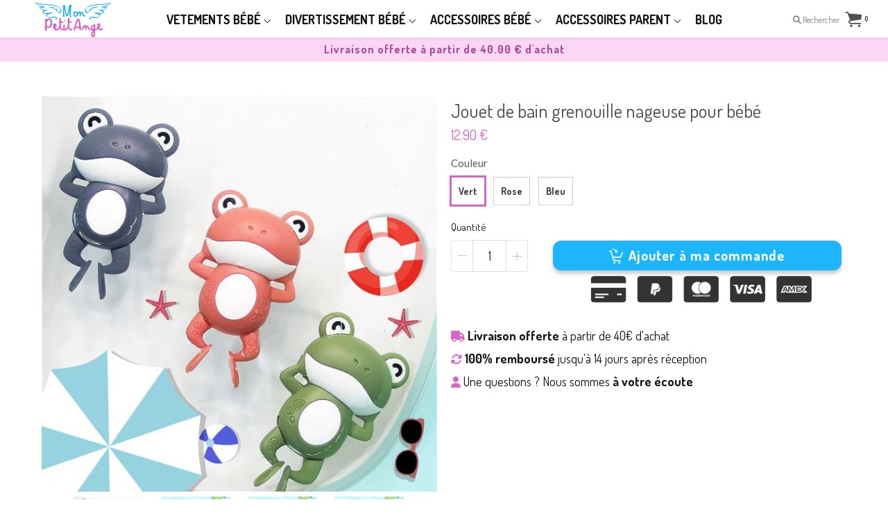

--- FILE ---
content_type: text/html; charset=utf-8
request_url: https://mon-petit-ange.fr/products/jouet-de-bain-grenouille-nageuse-pour-bebe
body_size: 73620
content:
<!doctype html>

<!--[if IE 8]>
<html class="no-js lt-ie9 noFlex" lang="fr">
  <![endif]-->
  <!--[if IE 9 ]>
  <html class="ie9 no-js noFlex">
    <![endif]-->
    <!--[if (gt IE 9)|!(IE)]><!-->
    <html class="no-js hasFlex" lang="fr" >
      <!--<![endif]-->
      <head><!-- ! Yoast SEO -->
	<!-- Added by AVADA SEO Suite -->
	




<meta name="twitter:image" content="http://mon-petit-ange.fr/cdn/shop/products/Hce650e2af3814096acf8276040dc46ebF.jpg?v=1678404739">
<script>window.FPConfig = {};window.FPConfig.ignoreKeywords=["/cart","/account"]</script>




<script>
const lightJsExclude = [];
</script>





<script>
class LightJsLoader{constructor(e){this.jQs=[],this.listener=this.handleListener.bind(this,e),this.scripts=["default","defer","async"].reduce(((e,t)=>({...e,[t]:[]})),{});const t=this;e.forEach((e=>window.addEventListener(e,t.listener,{passive:!0})))}handleListener(e){const t=this;return e.forEach((e=>window.removeEventListener(e,t.listener))),"complete"===document.readyState?this.handleDOM():document.addEventListener("readystatechange",(e=>{if("complete"===e.target.readyState)return setTimeout(t.handleDOM.bind(t),1)}))}async handleDOM(){this.suspendEvent(),this.suspendJQuery(),this.findScripts(),this.preloadScripts();for(const e of Object.keys(this.scripts))await this.replaceScripts(this.scripts[e]);for(const e of["DOMContentLoaded","readystatechange"])await this.requestRepaint(),document.dispatchEvent(new Event("lightJS-"+e));document.lightJSonreadystatechange&&document.lightJSonreadystatechange();for(const e of["DOMContentLoaded","load"])await this.requestRepaint(),window.dispatchEvent(new Event("lightJS-"+e));await this.requestRepaint(),window.lightJSonload&&window.lightJSonload(),await this.requestRepaint(),this.jQs.forEach((e=>e(window).trigger("lightJS-jquery-load"))),window.dispatchEvent(new Event("lightJS-pageshow")),await this.requestRepaint(),window.lightJSonpageshow&&window.lightJSonpageshow()}async requestRepaint(){return new Promise((e=>requestAnimationFrame(e)))}findScripts(){document.querySelectorAll("script[type=lightJs]").forEach((e=>{e.hasAttribute("src")?e.hasAttribute("async")&&e.async?this.scripts.async.push(e):e.hasAttribute("defer")&&e.defer?this.scripts.defer.push(e):this.scripts.default.push(e):this.scripts.default.push(e)}))}preloadScripts(){const e=this,t=Object.keys(this.scripts).reduce(((t,n)=>[...t,...e.scripts[n]]),[]),n=document.createDocumentFragment();t.forEach((e=>{const t=e.getAttribute("src");if(!t)return;const s=document.createElement("link");s.href=t,s.rel="preload",s.as="script",n.appendChild(s)})),document.head.appendChild(n)}async replaceScripts(e){let t;for(;t=e.shift();)await this.requestRepaint(),new Promise((e=>{const n=document.createElement("script");[...t.attributes].forEach((e=>{"type"!==e.nodeName&&n.setAttribute(e.nodeName,e.nodeValue)})),t.hasAttribute("src")?(n.addEventListener("load",e),n.addEventListener("error",e)):(n.text=t.text,e()),t.parentNode.replaceChild(n,t)}))}suspendEvent(){const e={};[{obj:document,name:"DOMContentLoaded"},{obj:window,name:"DOMContentLoaded"},{obj:window,name:"load"},{obj:window,name:"pageshow"},{obj:document,name:"readystatechange"}].map((t=>function(t,n){function s(n){return e[t].list.indexOf(n)>=0?"lightJS-"+n:n}e[t]||(e[t]={list:[n],add:t.addEventListener,remove:t.removeEventListener},t.addEventListener=(...n)=>{n[0]=s(n[0]),e[t].add.apply(t,n)},t.removeEventListener=(...n)=>{n[0]=s(n[0]),e[t].remove.apply(t,n)})}(t.obj,t.name))),[{obj:document,name:"onreadystatechange"},{obj:window,name:"onpageshow"}].map((e=>function(e,t){let n=e[t];Object.defineProperty(e,t,{get:()=>n||function(){},set:s=>{e["lightJS"+t]=n=s}})}(e.obj,e.name)))}suspendJQuery(){const e=this;let t=window.jQuery;Object.defineProperty(window,"jQuery",{get:()=>t,set(n){if(!n||!n.fn||!e.jQs.includes(n))return void(t=n);n.fn.ready=n.fn.init.prototype.ready=e=>{e.bind(document)(n)};const s=n.fn.on;n.fn.on=n.fn.init.prototype.on=function(...e){if(window!==this[0])return s.apply(this,e),this;const t=e=>e.split(" ").map((e=>"load"===e||0===e.indexOf("load.")?"lightJS-jquery-load":e)).join(" ");return"string"==typeof e[0]||e[0]instanceof String?(e[0]=t(e[0]),s.apply(this,e),this):("object"==typeof e[0]&&Object.keys(e[0]).forEach((n=>{delete Object.assign(e[0],{[t(n)]:e[0][n]})[n]})),s.apply(this,e),this)},e.jQs.push(n),t=n}})}}new LightJsLoader(["keydown","mousemove","touchend","touchmove","touchstart","wheel"]);
</script>





	<!-- /Added by AVADA SEO Suite -->
      <!-- Global site tag (gtag.js) - Google Analytics -->
<script async src="https://www.googletagmanager.com/gtag/js?id=G-YS77Q1WM3T"></script>
<script>
  window.dataLayer = window.dataLayer || [];
  function gtag(){dataLayer.push(arguments);}
  gtag('js', new Date());

  gtag('config', 'G-YS77Q1WM3T');
</script>
        <!-- Basic page needs ================================================== -->
        <meta charset="utf-8">

        
          <link rel="shortcut icon" href="//mon-petit-ange.fr/cdn/shop/t/2/assets/favicon.png?v=142470191013955625451551017627" type="image/png" />
        
        <!-- Title and description ================================================== --><title>
          Jouet de bain grenouille nageuse pour bébé &ndash; Mon Petit Ange
        </title>
<meta name="description" content="Vous cherchez un jouet de bain amusant et unique pour votre petit ? Ne cherchez plus, voici la grenouille nageuse pour bébé ! Cet adorable jouet de bain est disponible en trois couleurs et est parfait pour les petits qui aiment barboter et jouer dans la baignoire. Regardez la grenouille nager et faire naître un sourire">
        <!-- Mobile Specific Metas -->
        <meta name="HandheldFriendly" content="True">
        <meta name="MobileOptimized" content="320">
        <meta name="viewport" content="width=device-width, initial-scale=1, maximum-scale=1">
        <!-- Helpers ================================================== -->
        

<meta property="og:type" content="product"><meta property="og:title" content="Jouet de bain grenouille nageuse pour bébé">
<meta property="og:image" content="http://mon-petit-ange.fr/cdn/shop/products/Hce650e2af3814096acf8276040dc46ebF_grande.jpg?v=1678404739"><meta property="og:image:secure_url" content="https://mon-petit-ange.fr/cdn/shop/products/Hce650e2af3814096acf8276040dc46ebF_grande.jpg?v=1678404739">
<meta property="og:image" content="http://mon-petit-ange.fr/cdn/shop/products/Jouet-de-bain-grenouille-nageuse-verte-pour-bebe_grande.jpg?v=1678404742"><meta property="og:image:secure_url" content="https://mon-petit-ange.fr/cdn/shop/products/Jouet-de-bain-grenouille-nageuse-verte-pour-bebe_grande.jpg?v=1678404742">
<meta property="og:image" content="http://mon-petit-ange.fr/cdn/shop/products/Jouet-de-bain-grenouille-nageuse-rose-pour-bebe_grande.jpg?v=1678404744"><meta property="og:image:secure_url" content="https://mon-petit-ange.fr/cdn/shop/products/Jouet-de-bain-grenouille-nageuse-rose-pour-bebe_grande.jpg?v=1678404744">
<meta property="og:price:amount" content="12.90"><meta property="og:price:currency" content="EUR">
    
<meta property="og:description" content="Vous cherchez un jouet de bain amusant et unique pour votre petit ? Ne cherchez plus, voici la grenouille nageuse pour bébé ! Cet adorable jouet de bain est disponible en trois couleurs et est parfait pour les petits qui aiment barboter et jouer dans la baignoire. Regardez la grenouille nager et faire naître un sourire">
<meta property="og:url" content="https://mon-petit-ange.fr/products/jouet-de-bain-grenouille-nageuse-pour-bebe"><meta property="og:site_name" content="Mon Petit Ange">
<meta name="twitter:card" content="summary">
<meta name="twitter:title" content="Jouet de bain grenouille nageuse pour bébé"><meta name="twitter:description" content="Vous cherchez un jouet de bain amusant et unique pour votre petit ?
Ne cherchez plus, voici la grenouille nageuse pour bébé !
Cet adorable jouet de bain est disponible en trois couleurs et est parfait pour les petits qui aiment barboter et jouer dans la baignoire.

Regardez la grenouille nager et faire naître un sourire sur le visage de votre enfant.
Le jouet de bain en forme de grenouille est fabriqué à partir de matériaux durables et de haute qualité que votre enfant peut utiliser en toute sécurité. Ce jouet est parfait pour un usage intérieur et extérieur.

Commandez votre grenouille nageuse pour bébé dès aujourd&#39;hui !
"><meta name="twitter:image" content="https://mon-petit-ange.fr/cdn/shop/products/Hce650e2af3814096acf8276040dc46ebF_medium.jpg?v=1678404739"><meta name="twitter:image:width" content="240">
      <meta name="twitter:image:height" content="240">
    

        
        <meta name="viewport" content="width=device-width,initial-scale=1">
        <meta name="theme-color" content="#d864c3">
        <!-- CSS ================================================== -->
        
        <meta name="viewport" content="width=device-width, minimum-scale=1.0, maximum-scale=1.0, user-scalable=no">
        
        
        <!-- Header hook for plugins ================================================== -->
        <!-- font ================================================== -->
    
        <!-- icons ================================================== -->

        
        
        

        

        

        

        

        

        

          <link href="https://fonts.googleapis.com/css?family=Josefin+Sans:300,400,400i,700,700i|Dosis:300,400,400i,700,700i|Dosis:300,400,400i,700,700i|Lato:300,400,400i,700,700i" rel="stylesheet"  />
        
        
       
        
        <link href="https://stackpath.bootstrapcdn.com/font-awesome/4.7.0/css/font-awesome.min.css" rel="stylesheet" integrity="sha384-wvfXpqpZZVQGK6TAh5PVlGOfQNHSoD2xbE+QkPxCAFlNEevoEH3Sl0sibVcOQVnN" crossorigin="anonymous" media="none" onload="if(media!='all')media='all'" />
        <link href="//mon-petit-ange.fr/cdn/shop/t/2/assets/animate.css?v=182691569406793216421627889641" rel="stylesheet"  media="none" onload="if(media!='all')media='all'" />
        
        <link href="//mon-petit-ange.fr/cdn/shop/t/2/assets/pre-style.css?v=132561233253091539671596029240" rel="stylesheet"  media="none" onload="if(media!='all')media='all'" />
        
<!--         <link href="//mon-petit-ange.fr/cdn/shop/t/2/assets/default.scss.css?v=29463547571201336481727252171" rel="stylesheet" /> -->
        <link href="//mon-petit-ange.fr/cdn/shop/t/2/assets/style.css?v=29265359815895888881727252171" rel="stylesheet" />
<!--         <link rel="stylesheet" type="text/css" href="//cdn.jsdelivr.net/npm/slick-carousel@1.8.1/slick/slick.css"/> -->
        
        <script> var upsell_enable = false; var downsell_enable = false;
          var textLoading = "Afficher plus";
        </script>

        <script>
        /*! jQuery v1.12.4 | (c) jQuery Foundation | jquery.org/license */
!function(a,b){"object"==typeof module&&"object"==typeof module.exports?module.exports=a.document?b(a,!0):function(a){if(!a.document)throw new Error("jQuery requires a window with a document");return b(a)}:b(a)}("undefined"!=typeof window?window:this,function(a,b){var c=[],d=a.document,e=c.slice,f=c.concat,g=c.push,h=c.indexOf,i={},j=i.toString,k=i.hasOwnProperty,l={},m="1.12.4",n=function(a,b){return new n.fn.init(a,b)},o=/^[\s\uFEFF\xA0]+|[\s\uFEFF\xA0]+$/g,p=/^-ms-/,q=/-([\da-z])/gi,r=function(a,b){return b.toUpperCase()};n.fn=n.prototype={jquery:m,constructor:n,selector:"",length:0,toArray:function(){return e.call(this)},get:function(a){return null!=a?0>a?this[a+this.length]:this[a]:e.call(this)},pushStack:function(a){var b=n.merge(this.constructor(),a);return b.prevObject=this,b.context=this.context,b},each:function(a){return n.each(this,a)},map:function(a){return this.pushStack(n.map(this,function(b,c){return a.call(b,c,b)}))},slice:function(){return this.pushStack(e.apply(this,arguments))},first:function(){return this.eq(0)},last:function(){return this.eq(-1)},eq:function(a){var b=this.length,c=+a+(0>a?b:0);return this.pushStack(c>=0&&b>c?[this[c]]:[])},end:function(){return this.prevObject||this.constructor()},push:g,sort:c.sort,splice:c.splice},n.extend=n.fn.extend=function(){var a,b,c,d,e,f,g=arguments[0]||{},h=1,i=arguments.length,j=!1;for("boolean"==typeof g&&(j=g,g=arguments[h]||{},h++),"object"==typeof g||n.isFunction(g)||(g={}),h===i&&(g=this,h--);i>h;h++)if(null!=(e=arguments[h]))for(d in e)a=g[d],c=e[d],g!==c&&(j&&c&&(n.isPlainObject(c)||(b=n.isArray(c)))?(b?(b=!1,f=a&&n.isArray(a)?a:[]):f=a&&n.isPlainObject(a)?a:{},g[d]=n.extend(j,f,c)):void 0!==c&&(g[d]=c));return g},n.extend({expando:"jQuery"+(m+Math.random()).replace(/\D/g,""),isReady:!0,error:function(a){throw new Error(a)},noop:function(){},isFunction:function(a){return"function"===n.type(a)},isArray:Array.isArray||function(a){return"array"===n.type(a)},isWindow:function(a){return null!=a&&a==a.window},isNumeric:function(a){var b=a&&a.toString();return!n.isArray(a)&&b-parseFloat(b)+1>=0},isEmptyObject:function(a){var b;for(b in a)return!1;return!0},isPlainObject:function(a){var b;if(!a||"object"!==n.type(a)||a.nodeType||n.isWindow(a))return!1;try{if(a.constructor&&!k.call(a,"constructor")&&!k.call(a.constructor.prototype,"isPrototypeOf"))return!1}catch(c){return!1}if(!l.ownFirst)for(b in a)return k.call(a,b);for(b in a);return void 0===b||k.call(a,b)},type:function(a){return null==a?a+"":"object"==typeof a||"function"==typeof a?i[j.call(a)]||"object":typeof a},globalEval:function(b){b&&n.trim(b)&&(a.execScript||function(b){a.eval.call(a,b)})(b)},camelCase:function(a){return a.replace(p,"ms-").replace(q,r)},nodeName:function(a,b){return a.nodeName&&a.nodeName.toLowerCase()===b.toLowerCase()},each:function(a,b){var c,d=0;if(s(a)){for(c=a.length;c>d;d++)if(b.call(a[d],d,a[d])===!1)break}else for(d in a)if(b.call(a[d],d,a[d])===!1)break;return a},trim:function(a){return null==a?"":(a+"").replace(o,"")},makeArray:function(a,b){var c=b||[];return null!=a&&(s(Object(a))?n.merge(c,"string"==typeof a?[a]:a):g.call(c,a)),c},inArray:function(a,b,c){var d;if(b){if(h)return h.call(b,a,c);for(d=b.length,c=c?0>c?Math.max(0,d+c):c:0;d>c;c++)if(c in b&&b[c]===a)return c}return-1},merge:function(a,b){var c=+b.length,d=0,e=a.length;while(c>d)a[e++]=b[d++];if(c!==c)while(void 0!==b[d])a[e++]=b[d++];return a.length=e,a},grep:function(a,b,c){for(var d,e=[],f=0,g=a.length,h=!c;g>f;f++)d=!b(a[f],f),d!==h&&e.push(a[f]);return e},map:function(a,b,c){var d,e,g=0,h=[];if(s(a))for(d=a.length;d>g;g++)e=b(a[g],g,c),null!=e&&h.push(e);else for(g in a)e=b(a[g],g,c),null!=e&&h.push(e);return f.apply([],h)},guid:1,proxy:function(a,b){var c,d,f;return"string"==typeof b&&(f=a[b],b=a,a=f),n.isFunction(a)?(c=e.call(arguments,2),d=function(){return a.apply(b||this,c.concat(e.call(arguments)))},d.guid=a.guid=a.guid||n.guid++,d):void 0},now:function(){return+new Date},support:l}),"function"==typeof Symbol&&(n.fn[Symbol.iterator]=c[Symbol.iterator]),n.each("Boolean Number String Function Array Date RegExp Object Error Symbol".split(" "),function(a,b){i["[object "+b+"]"]=b.toLowerCase()});function s(a){var b=!!a&&"length"in a&&a.length,c=n.type(a);return"function"===c||n.isWindow(a)?!1:"array"===c||0===b||"number"==typeof b&&b>0&&b-1 in a}var t=function(a){var b,c,d,e,f,g,h,i,j,k,l,m,n,o,p,q,r,s,t,u="sizzle"+1*new Date,v=a.document,w=0,x=0,y=ga(),z=ga(),A=ga(),B=function(a,b){return a===b&&(l=!0),0},C=1<<31,D={}.hasOwnProperty,E=[],F=E.pop,G=E.push,H=E.push,I=E.slice,J=function(a,b){for(var c=0,d=a.length;d>c;c++)if(a[c]===b)return c;return-1},K="checked|selected|async|autofocus|autoplay|controls|defer|disabled|hidden|ismap|loop|multiple|open|readonly|required|scoped",L="[\\x20\\t\\r\\n\\f]",M="(?:\\\\.|[\\w-]|[^\\x00-\\xa0])+",N="\\["+L+"*("+M+")(?:"+L+"*([*^$|!~]?=)"+L+"*(?:'((?:\\\\.|[^\\\\'])*)'|\"((?:\\\\.|[^\\\\\"])*)\"|("+M+"))|)"+L+"*\\]",O=":("+M+")(?:\\((('((?:\\\\.|[^\\\\'])*)'|\"((?:\\\\.|[^\\\\\"])*)\")|((?:\\\\.|[^\\\\()[\\]]|"+N+")*)|.*)\\)|)",P=new RegExp(L+"+","g"),Q=new RegExp("^"+L+"+|((?:^|[^\\\\])(?:\\\\.)*)"+L+"+$","g"),R=new RegExp("^"+L+"*,"+L+"*"),S=new RegExp("^"+L+"*([>+~]|"+L+")"+L+"*"),T=new RegExp("="+L+"*([^\\]'\"]*?)"+L+"*\\]","g"),U=new RegExp(O),V=new RegExp("^"+M+"$"),W={ID:new RegExp("^#("+M+")"),CLASS:new RegExp("^\\.("+M+")"),TAG:new RegExp("^("+M+"|[*])"),ATTR:new RegExp("^"+N),PSEUDO:new RegExp("^"+O),CHILD:new RegExp("^:(only|first|last|nth|nth-last)-(child|of-type)(?:\\("+L+"*(even|odd|(([+-]|)(\\d*)n|)"+L+"*(?:([+-]|)"+L+"*(\\d+)|))"+L+"*\\)|)","i"),bool:new RegExp("^(?:"+K+")$","i"),needsContext:new RegExp("^"+L+"*[>+~]|:(even|odd|eq|gt|lt|nth|first|last)(?:\\("+L+"*((?:-\\d)?\\d*)"+L+"*\\)|)(?=[^-]|$)","i")},X=/^(?:input|select|textarea|button)$/i,Y=/^h\d$/i,Z=/^[^{]+\{\s*\[native \w/,$=/^(?:#([\w-]+)|(\w+)|\.([\w-]+))$/,_=/[+~]/,aa=/'|\\/g,ba=new RegExp("\\\\([\\da-f]{1,6}"+L+"?|("+L+")|.)","ig"),ca=function(a,b,c){var d="0x"+b-65536;return d!==d||c?b:0>d?String.fromCharCode(d+65536):String.fromCharCode(d>>10|55296,1023&d|56320)},da=function(){m()};try{H.apply(E=I.call(v.childNodes),v.childNodes),E[v.childNodes.length].nodeType}catch(ea){H={apply:E.length?function(a,b){G.apply(a,I.call(b))}:function(a,b){var c=a.length,d=0;while(a[c++]=b[d++]);a.length=c-1}}}function fa(a,b,d,e){var f,h,j,k,l,o,r,s,w=b&&b.ownerDocument,x=b?b.nodeType:9;if(d=d||[],"string"!=typeof a||!a||1!==x&&9!==x&&11!==x)return d;if(!e&&((b?b.ownerDocument||b:v)!==n&&m(b),b=b||n,p)){if(11!==x&&(o=$.exec(a)))if(f=o[1]){if(9===x){if(!(j=b.getElementById(f)))return d;if(j.id===f)return d.push(j),d}else if(w&&(j=w.getElementById(f))&&t(b,j)&&j.id===f)return d.push(j),d}else{if(o[2])return H.apply(d,b.getElementsByTagName(a)),d;if((f=o[3])&&c.getElementsByClassName&&b.getElementsByClassName)return H.apply(d,b.getElementsByClassName(f)),d}if(c.qsa&&!A[a+" "]&&(!q||!q.test(a))){if(1!==x)w=b,s=a;else if("object"!==b.nodeName.toLowerCase()){(k=b.getAttribute("id"))?k=k.replace(aa,"\\$&"):b.setAttribute("id",k=u),r=g(a),h=r.length,l=V.test(k)?"#"+k:"[id='"+k+"']";while(h--)r[h]=l+" "+qa(r[h]);s=r.join(","),w=_.test(a)&&oa(b.parentNode)||b}if(s)try{return H.apply(d,w.querySelectorAll(s)),d}catch(y){}finally{k===u&&b.removeAttribute("id")}}}return i(a.replace(Q,"$1"),b,d,e)}function ga(){var a=[];function b(c,e){return a.push(c+" ")>d.cacheLength&&delete b[a.shift()],b[c+" "]=e}return b}function ha(a){return a[u]=!0,a}function ia(a){var b=n.createElement("div");try{return!!a(b)}catch(c){return!1}finally{b.parentNode&&b.parentNode.removeChild(b),b=null}}function ja(a,b){var c=a.split("|"),e=c.length;while(e--)d.attrHandle[c[e]]=b}function ka(a,b){var c=b&&a,d=c&&1===a.nodeType&&1===b.nodeType&&(~b.sourceIndex||C)-(~a.sourceIndex||C);if(d)return d;if(c)while(c=c.nextSibling)if(c===b)return-1;return a?1:-1}function la(a){return function(b){var c=b.nodeName.toLowerCase();return"input"===c&&b.type===a}}function ma(a){return function(b){var c=b.nodeName.toLowerCase();return("input"===c||"button"===c)&&b.type===a}}function na(a){return ha(function(b){return b=+b,ha(function(c,d){var e,f=a([],c.length,b),g=f.length;while(g--)c[e=f[g]]&&(c[e]=!(d[e]=c[e]))})})}function oa(a){return a&&"undefined"!=typeof a.getElementsByTagName&&a}c=fa.support={},f=fa.isXML=function(a){var b=a&&(a.ownerDocument||a).documentElement;return b?"HTML"!==b.nodeName:!1},m=fa.setDocument=function(a){var b,e,g=a?a.ownerDocument||a:v;return g!==n&&9===g.nodeType&&g.documentElement?(n=g,o=n.documentElement,p=!f(n),(e=n.defaultView)&&e.top!==e&&(e.addEventListener?e.addEventListener("unload",da,!1):e.attachEvent&&e.attachEvent("onunload",da)),c.attributes=ia(function(a){return a.className="i",!a.getAttribute("className")}),c.getElementsByTagName=ia(function(a){return a.appendChild(n.createComment("")),!a.getElementsByTagName("*").length}),c.getElementsByClassName=Z.test(n.getElementsByClassName),c.getById=ia(function(a){return o.appendChild(a).id=u,!n.getElementsByName||!n.getElementsByName(u).length}),c.getById?(d.find.ID=function(a,b){if("undefined"!=typeof b.getElementById&&p){var c=b.getElementById(a);return c?[c]:[]}},d.filter.ID=function(a){var b=a.replace(ba,ca);return function(a){return a.getAttribute("id")===b}}):(delete d.find.ID,d.filter.ID=function(a){var b=a.replace(ba,ca);return function(a){var c="undefined"!=typeof a.getAttributeNode&&a.getAttributeNode("id");return c&&c.value===b}}),d.find.TAG=c.getElementsByTagName?function(a,b){return"undefined"!=typeof b.getElementsByTagName?b.getElementsByTagName(a):c.qsa?b.querySelectorAll(a):void 0}:function(a,b){var c,d=[],e=0,f=b.getElementsByTagName(a);if("*"===a){while(c=f[e++])1===c.nodeType&&d.push(c);return d}return f},d.find.CLASS=c.getElementsByClassName&&function(a,b){return"undefined"!=typeof b.getElementsByClassName&&p?b.getElementsByClassName(a):void 0},r=[],q=[],(c.qsa=Z.test(n.querySelectorAll))&&(ia(function(a){o.appendChild(a).innerHTML="<a id='"+u+"'></a><select id='"+u+"-\r\\' msallowcapture=''><option selected=''></option></select>",a.querySelectorAll("[msallowcapture^='']").length&&q.push("[*^$]="+L+"*(?:''|\"\")"),a.querySelectorAll("[selected]").length||q.push("\\["+L+"*(?:value|"+K+")"),a.querySelectorAll("[id~="+u+"-]").length||q.push("~="),a.querySelectorAll(":checked").length||q.push(":checked"),a.querySelectorAll("a#"+u+"+*").length||q.push(".#.+[+~]")}),ia(function(a){var b=n.createElement("input");b.setAttribute("type","hidden"),a.appendChild(b).setAttribute("name","D"),a.querySelectorAll("[name=d]").length&&q.push("name"+L+"*[*^$|!~]?="),a.querySelectorAll(":enabled").length||q.push(":enabled",":disabled"),a.querySelectorAll("*,:x"),q.push(",.*:")})),(c.matchesSelector=Z.test(s=o.matches||o.webkitMatchesSelector||o.mozMatchesSelector||o.oMatchesSelector||o.msMatchesSelector))&&ia(function(a){c.disconnectedMatch=s.call(a,"div"),s.call(a,"[s!='']:x"),r.push("!=",O)}),q=q.length&&new RegExp(q.join("|")),r=r.length&&new RegExp(r.join("|")),b=Z.test(o.compareDocumentPosition),t=b||Z.test(o.contains)?function(a,b){var c=9===a.nodeType?a.documentElement:a,d=b&&b.parentNode;return a===d||!(!d||1!==d.nodeType||!(c.contains?c.contains(d):a.compareDocumentPosition&&16&a.compareDocumentPosition(d)))}:function(a,b){if(b)while(b=b.parentNode)if(b===a)return!0;return!1},B=b?function(a,b){if(a===b)return l=!0,0;var d=!a.compareDocumentPosition-!b.compareDocumentPosition;return d?d:(d=(a.ownerDocument||a)===(b.ownerDocument||b)?a.compareDocumentPosition(b):1,1&d||!c.sortDetached&&b.compareDocumentPosition(a)===d?a===n||a.ownerDocument===v&&t(v,a)?-1:b===n||b.ownerDocument===v&&t(v,b)?1:k?J(k,a)-J(k,b):0:4&d?-1:1)}:function(a,b){if(a===b)return l=!0,0;var c,d=0,e=a.parentNode,f=b.parentNode,g=[a],h=[b];if(!e||!f)return a===n?-1:b===n?1:e?-1:f?1:k?J(k,a)-J(k,b):0;if(e===f)return ka(a,b);c=a;while(c=c.parentNode)g.unshift(c);c=b;while(c=c.parentNode)h.unshift(c);while(g[d]===h[d])d++;return d?ka(g[d],h[d]):g[d]===v?-1:h[d]===v?1:0},n):n},fa.matches=function(a,b){return fa(a,null,null,b)},fa.matchesSelector=function(a,b){if((a.ownerDocument||a)!==n&&m(a),b=b.replace(T,"='$1']"),c.matchesSelector&&p&&!A[b+" "]&&(!r||!r.test(b))&&(!q||!q.test(b)))try{var d=s.call(a,b);if(d||c.disconnectedMatch||a.document&&11!==a.document.nodeType)return d}catch(e){}return fa(b,n,null,[a]).length>0},fa.contains=function(a,b){return(a.ownerDocument||a)!==n&&m(a),t(a,b)},fa.attr=function(a,b){(a.ownerDocument||a)!==n&&m(a);var e=d.attrHandle[b.toLowerCase()],f=e&&D.call(d.attrHandle,b.toLowerCase())?e(a,b,!p):void 0;return void 0!==f?f:c.attributes||!p?a.getAttribute(b):(f=a.getAttributeNode(b))&&f.specified?f.value:null},fa.error=function(a){throw new Error("Syntax error, unrecognized expression: "+a)},fa.uniqueSort=function(a){var b,d=[],e=0,f=0;if(l=!c.detectDuplicates,k=!c.sortStable&&a.slice(0),a.sort(B),l){while(b=a[f++])b===a[f]&&(e=d.push(f));while(e--)a.splice(d[e],1)}return k=null,a},e=fa.getText=function(a){var b,c="",d=0,f=a.nodeType;if(f){if(1===f||9===f||11===f){if("string"==typeof a.textContent)return a.textContent;for(a=a.firstChild;a;a=a.nextSibling)c+=e(a)}else if(3===f||4===f)return a.nodeValue}else while(b=a[d++])c+=e(b);return c},d=fa.selectors={cacheLength:50,createPseudo:ha,match:W,attrHandle:{},find:{},relative:{">":{dir:"parentNode",first:!0}," ":{dir:"parentNode"},"+":{dir:"previousSibling",first:!0},"~":{dir:"previousSibling"}},preFilter:{ATTR:function(a){return a[1]=a[1].replace(ba,ca),a[3]=(a[3]||a[4]||a[5]||"").replace(ba,ca),"~="===a[2]&&(a[3]=" "+a[3]+" "),a.slice(0,4)},CHILD:function(a){return a[1]=a[1].toLowerCase(),"nth"===a[1].slice(0,3)?(a[3]||fa.error(a[0]),a[4]=+(a[4]?a[5]+(a[6]||1):2*("even"===a[3]||"odd"===a[3])),a[5]=+(a[7]+a[8]||"odd"===a[3])):a[3]&&fa.error(a[0]),a},PSEUDO:function(a){var b,c=!a[6]&&a[2];return W.CHILD.test(a[0])?null:(a[3]?a[2]=a[4]||a[5]||"":c&&U.test(c)&&(b=g(c,!0))&&(b=c.indexOf(")",c.length-b)-c.length)&&(a[0]=a[0].slice(0,b),a[2]=c.slice(0,b)),a.slice(0,3))}},filter:{TAG:function(a){var b=a.replace(ba,ca).toLowerCase();return"*"===a?function(){return!0}:function(a){return a.nodeName&&a.nodeName.toLowerCase()===b}},CLASS:function(a){var b=y[a+" "];return b||(b=new RegExp("(^|"+L+")"+a+"("+L+"|$)"))&&y(a,function(a){return b.test("string"==typeof a.className&&a.className||"undefined"!=typeof a.getAttribute&&a.getAttribute("class")||"")})},ATTR:function(a,b,c){return function(d){var e=fa.attr(d,a);return null==e?"!="===b:b?(e+="","="===b?e===c:"!="===b?e!==c:"^="===b?c&&0===e.indexOf(c):"*="===b?c&&e.indexOf(c)>-1:"$="===b?c&&e.slice(-c.length)===c:"~="===b?(" "+e.replace(P," ")+" ").indexOf(c)>-1:"|="===b?e===c||e.slice(0,c.length+1)===c+"-":!1):!0}},CHILD:function(a,b,c,d,e){var f="nth"!==a.slice(0,3),g="last"!==a.slice(-4),h="of-type"===b;return 1===d&&0===e?function(a){return!!a.parentNode}:function(b,c,i){var j,k,l,m,n,o,p=f!==g?"nextSibling":"previousSibling",q=b.parentNode,r=h&&b.nodeName.toLowerCase(),s=!i&&!h,t=!1;if(q){if(f){while(p){m=b;while(m=m[p])if(h?m.nodeName.toLowerCase()===r:1===m.nodeType)return!1;o=p="only"===a&&!o&&"nextSibling"}return!0}if(o=[g?q.firstChild:q.lastChild],g&&s){m=q,l=m[u]||(m[u]={}),k=l[m.uniqueID]||(l[m.uniqueID]={}),j=k[a]||[],n=j[0]===w&&j[1],t=n&&j[2],m=n&&q.childNodes[n];while(m=++n&&m&&m[p]||(t=n=0)||o.pop())if(1===m.nodeType&&++t&&m===b){k[a]=[w,n,t];break}}else if(s&&(m=b,l=m[u]||(m[u]={}),k=l[m.uniqueID]||(l[m.uniqueID]={}),j=k[a]||[],n=j[0]===w&&j[1],t=n),t===!1)while(m=++n&&m&&m[p]||(t=n=0)||o.pop())if((h?m.nodeName.toLowerCase()===r:1===m.nodeType)&&++t&&(s&&(l=m[u]||(m[u]={}),k=l[m.uniqueID]||(l[m.uniqueID]={}),k[a]=[w,t]),m===b))break;return t-=e,t===d||t%d===0&&t/d>=0}}},PSEUDO:function(a,b){var c,e=d.pseudos[a]||d.setFilters[a.toLowerCase()]||fa.error("unsupported pseudo: "+a);return e[u]?e(b):e.length>1?(c=[a,a,"",b],d.setFilters.hasOwnProperty(a.toLowerCase())?ha(function(a,c){var d,f=e(a,b),g=f.length;while(g--)d=J(a,f[g]),a[d]=!(c[d]=f[g])}):function(a){return e(a,0,c)}):e}},pseudos:{not:ha(function(a){var b=[],c=[],d=h(a.replace(Q,"$1"));return d[u]?ha(function(a,b,c,e){var f,g=d(a,null,e,[]),h=a.length;while(h--)(f=g[h])&&(a[h]=!(b[h]=f))}):function(a,e,f){return b[0]=a,d(b,null,f,c),b[0]=null,!c.pop()}}),has:ha(function(a){return function(b){return fa(a,b).length>0}}),contains:ha(function(a){return a=a.replace(ba,ca),function(b){return(b.textContent||b.innerText||e(b)).indexOf(a)>-1}}),lang:ha(function(a){return V.test(a||"")||fa.error("unsupported lang: "+a),a=a.replace(ba,ca).toLowerCase(),function(b){var c;do if(c=p?b.lang:b.getAttribute("xml:lang")||b.getAttribute("lang"))return c=c.toLowerCase(),c===a||0===c.indexOf(a+"-");while((b=b.parentNode)&&1===b.nodeType);return!1}}),target:function(b){var c=a.location&&a.location.hash;return c&&c.slice(1)===b.id},root:function(a){return a===o},focus:function(a){return a===n.activeElement&&(!n.hasFocus||n.hasFocus())&&!!(a.type||a.href||~a.tabIndex)},enabled:function(a){return a.disabled===!1},disabled:function(a){return a.disabled===!0},checked:function(a){var b=a.nodeName.toLowerCase();return"input"===b&&!!a.checked||"option"===b&&!!a.selected},selected:function(a){return a.parentNode&&a.parentNode.selectedIndex,a.selected===!0},empty:function(a){for(a=a.firstChild;a;a=a.nextSibling)if(a.nodeType<6)return!1;return!0},parent:function(a){return!d.pseudos.empty(a)},header:function(a){return Y.test(a.nodeName)},input:function(a){return X.test(a.nodeName)},button:function(a){var b=a.nodeName.toLowerCase();return"input"===b&&"button"===a.type||"button"===b},text:function(a){var b;return"input"===a.nodeName.toLowerCase()&&"text"===a.type&&(null==(b=a.getAttribute("type"))||"text"===b.toLowerCase())},first:na(function(){return[0]}),last:na(function(a,b){return[b-1]}),eq:na(function(a,b,c){return[0>c?c+b:c]}),even:na(function(a,b){for(var c=0;b>c;c+=2)a.push(c);return a}),odd:na(function(a,b){for(var c=1;b>c;c+=2)a.push(c);return a}),lt:na(function(a,b,c){for(var d=0>c?c+b:c;--d>=0;)a.push(d);return a}),gt:na(function(a,b,c){for(var d=0>c?c+b:c;++d<b;)a.push(d);return a})}},d.pseudos.nth=d.pseudos.eq;for(b in{radio:!0,checkbox:!0,file:!0,password:!0,image:!0})d.pseudos[b]=la(b);for(b in{submit:!0,reset:!0})d.pseudos[b]=ma(b);function pa(){}pa.prototype=d.filters=d.pseudos,d.setFilters=new pa,g=fa.tokenize=function(a,b){var c,e,f,g,h,i,j,k=z[a+" "];if(k)return b?0:k.slice(0);h=a,i=[],j=d.preFilter;while(h){c&&!(e=R.exec(h))||(e&&(h=h.slice(e[0].length)||h),i.push(f=[])),c=!1,(e=S.exec(h))&&(c=e.shift(),f.push({value:c,type:e[0].replace(Q," ")}),h=h.slice(c.length));for(g in d.filter)!(e=W[g].exec(h))||j[g]&&!(e=j[g](e))||(c=e.shift(),f.push({value:c,type:g,matches:e}),h=h.slice(c.length));if(!c)break}return b?h.length:h?fa.error(a):z(a,i).slice(0)};function qa(a){for(var b=0,c=a.length,d="";c>b;b++)d+=a[b].value;return d}function ra(a,b,c){var d=b.dir,e=c&&"parentNode"===d,f=x++;return b.first?function(b,c,f){while(b=b[d])if(1===b.nodeType||e)return a(b,c,f)}:function(b,c,g){var h,i,j,k=[w,f];if(g){while(b=b[d])if((1===b.nodeType||e)&&a(b,c,g))return!0}else while(b=b[d])if(1===b.nodeType||e){if(j=b[u]||(b[u]={}),i=j[b.uniqueID]||(j[b.uniqueID]={}),(h=i[d])&&h[0]===w&&h[1]===f)return k[2]=h[2];if(i[d]=k,k[2]=a(b,c,g))return!0}}}function sa(a){return a.length>1?function(b,c,d){var e=a.length;while(e--)if(!a[e](b,c,d))return!1;return!0}:a[0]}function ta(a,b,c){for(var d=0,e=b.length;e>d;d++)fa(a,b[d],c);return c}function ua(a,b,c,d,e){for(var f,g=[],h=0,i=a.length,j=null!=b;i>h;h++)(f=a[h])&&(c&&!c(f,d,e)||(g.push(f),j&&b.push(h)));return g}function va(a,b,c,d,e,f){return d&&!d[u]&&(d=va(d)),e&&!e[u]&&(e=va(e,f)),ha(function(f,g,h,i){var j,k,l,m=[],n=[],o=g.length,p=f||ta(b||"*",h.nodeType?[h]:h,[]),q=!a||!f&&b?p:ua(p,m,a,h,i),r=c?e||(f?a:o||d)?[]:g:q;if(c&&c(q,r,h,i),d){j=ua(r,n),d(j,[],h,i),k=j.length;while(k--)(l=j[k])&&(r[n[k]]=!(q[n[k]]=l))}if(f){if(e||a){if(e){j=[],k=r.length;while(k--)(l=r[k])&&j.push(q[k]=l);e(null,r=[],j,i)}k=r.length;while(k--)(l=r[k])&&(j=e?J(f,l):m[k])>-1&&(f[j]=!(g[j]=l))}}else r=ua(r===g?r.splice(o,r.length):r),e?e(null,g,r,i):H.apply(g,r)})}function wa(a){for(var b,c,e,f=a.length,g=d.relative[a[0].type],h=g||d.relative[" "],i=g?1:0,k=ra(function(a){return a===b},h,!0),l=ra(function(a){return J(b,a)>-1},h,!0),m=[function(a,c,d){var e=!g&&(d||c!==j)||((b=c).nodeType?k(a,c,d):l(a,c,d));return b=null,e}];f>i;i++)if(c=d.relative[a[i].type])m=[ra(sa(m),c)];else{if(c=d.filter[a[i].type].apply(null,a[i].matches),c[u]){for(e=++i;f>e;e++)if(d.relative[a[e].type])break;return va(i>1&&sa(m),i>1&&qa(a.slice(0,i-1).concat({value:" "===a[i-2].type?"*":""})).replace(Q,"$1"),c,e>i&&wa(a.slice(i,e)),f>e&&wa(a=a.slice(e)),f>e&&qa(a))}m.push(c)}return sa(m)}function xa(a,b){var c=b.length>0,e=a.length>0,f=function(f,g,h,i,k){var l,o,q,r=0,s="0",t=f&&[],u=[],v=j,x=f||e&&d.find.TAG("*",k),y=w+=null==v?1:Math.random()||.1,z=x.length;for(k&&(j=g===n||g||k);s!==z&&null!=(l=x[s]);s++){if(e&&l){o=0,g||l.ownerDocument===n||(m(l),h=!p);while(q=a[o++])if(q(l,g||n,h)){i.push(l);break}k&&(w=y)}c&&((l=!q&&l)&&r--,f&&t.push(l))}if(r+=s,c&&s!==r){o=0;while(q=b[o++])q(t,u,g,h);if(f){if(r>0)while(s--)t[s]||u[s]||(u[s]=F.call(i));u=ua(u)}H.apply(i,u),k&&!f&&u.length>0&&r+b.length>1&&fa.uniqueSort(i)}return k&&(w=y,j=v),t};return c?ha(f):f}return h=fa.compile=function(a,b){var c,d=[],e=[],f=A[a+" "];if(!f){b||(b=g(a)),c=b.length;while(c--)f=wa(b[c]),f[u]?d.push(f):e.push(f);f=A(a,xa(e,d)),f.selector=a}return f},i=fa.select=function(a,b,e,f){var i,j,k,l,m,n="function"==typeof a&&a,o=!f&&g(a=n.selector||a);if(e=e||[],1===o.length){if(j=o[0]=o[0].slice(0),j.length>2&&"ID"===(k=j[0]).type&&c.getById&&9===b.nodeType&&p&&d.relative[j[1].type]){if(b=(d.find.ID(k.matches[0].replace(ba,ca),b)||[])[0],!b)return e;n&&(b=b.parentNode),a=a.slice(j.shift().value.length)}i=W.needsContext.test(a)?0:j.length;while(i--){if(k=j[i],d.relative[l=k.type])break;if((m=d.find[l])&&(f=m(k.matches[0].replace(ba,ca),_.test(j[0].type)&&oa(b.parentNode)||b))){if(j.splice(i,1),a=f.length&&qa(j),!a)return H.apply(e,f),e;break}}}return(n||h(a,o))(f,b,!p,e,!b||_.test(a)&&oa(b.parentNode)||b),e},c.sortStable=u.split("").sort(B).join("")===u,c.detectDuplicates=!!l,m(),c.sortDetached=ia(function(a){return 1&a.compareDocumentPosition(n.createElement("div"))}),ia(function(a){return a.innerHTML="<a href='#'></a>","#"===a.firstChild.getAttribute("href")})||ja("type|href|height|width",function(a,b,c){return c?void 0:a.getAttribute(b,"type"===b.toLowerCase()?1:2)}),c.attributes&&ia(function(a){return a.innerHTML="<input/>",a.firstChild.setAttribute("value",""),""===a.firstChild.getAttribute("value")})||ja("value",function(a,b,c){return c||"input"!==a.nodeName.toLowerCase()?void 0:a.defaultValue}),ia(function(a){return null==a.getAttribute("disabled")})||ja(K,function(a,b,c){var d;return c?void 0:a[b]===!0?b.toLowerCase():(d=a.getAttributeNode(b))&&d.specified?d.value:null}),fa}(a);n.find=t,n.expr=t.selectors,n.expr[":"]=n.expr.pseudos,n.uniqueSort=n.unique=t.uniqueSort,n.text=t.getText,n.isXMLDoc=t.isXML,n.contains=t.contains;var u=function(a,b,c){var d=[],e=void 0!==c;while((a=a[b])&&9!==a.nodeType)if(1===a.nodeType){if(e&&n(a).is(c))break;d.push(a)}return d},v=function(a,b){for(var c=[];a;a=a.nextSibling)1===a.nodeType&&a!==b&&c.push(a);return c},w=n.expr.match.needsContext,x=/^<([\w-]+)\s*\/?>(?:<\/\1>|)$/,y=/^.[^:#\[\.,]*$/;function z(a,b,c){if(n.isFunction(b))return n.grep(a,function(a,d){return!!b.call(a,d,a)!==c});if(b.nodeType)return n.grep(a,function(a){return a===b!==c});if("string"==typeof b){if(y.test(b))return n.filter(b,a,c);b=n.filter(b,a)}return n.grep(a,function(a){return n.inArray(a,b)>-1!==c})}n.filter=function(a,b,c){var d=b[0];return c&&(a=":not("+a+")"),1===b.length&&1===d.nodeType?n.find.matchesSelector(d,a)?[d]:[]:n.find.matches(a,n.grep(b,function(a){return 1===a.nodeType}))},n.fn.extend({find:function(a){var b,c=[],d=this,e=d.length;if("string"!=typeof a)return this.pushStack(n(a).filter(function(){for(b=0;e>b;b++)if(n.contains(d[b],this))return!0}));for(b=0;e>b;b++)n.find(a,d[b],c);return c=this.pushStack(e>1?n.unique(c):c),c.selector=this.selector?this.selector+" "+a:a,c},filter:function(a){return this.pushStack(z(this,a||[],!1))},not:function(a){return this.pushStack(z(this,a||[],!0))},is:function(a){return!!z(this,"string"==typeof a&&w.test(a)?n(a):a||[],!1).length}});var A,B=/^(?:\s*(<[\w\W]+>)[^>]*|#([\w-]*))$/,C=n.fn.init=function(a,b,c){var e,f;if(!a)return this;if(c=c||A,"string"==typeof a){if(e="<"===a.charAt(0)&&">"===a.charAt(a.length-1)&&a.length>=3?[null,a,null]:B.exec(a),!e||!e[1]&&b)return!b||b.jquery?(b||c).find(a):this.constructor(b).find(a);if(e[1]){if(b=b instanceof n?b[0]:b,n.merge(this,n.parseHTML(e[1],b&&b.nodeType?b.ownerDocument||b:d,!0)),x.test(e[1])&&n.isPlainObject(b))for(e in b)n.isFunction(this[e])?this[e](b[e]):this.attr(e,b[e]);return this}if(f=d.getElementById(e[2]),f&&f.parentNode){if(f.id!==e[2])return A.find(a);this.length=1,this[0]=f}return this.context=d,this.selector=a,this}return a.nodeType?(this.context=this[0]=a,this.length=1,this):n.isFunction(a)?"undefined"!=typeof c.ready?c.ready(a):a(n):(void 0!==a.selector&&(this.selector=a.selector,this.context=a.context),n.makeArray(a,this))};C.prototype=n.fn,A=n(d);var D=/^(?:parents|prev(?:Until|All))/,E={children:!0,contents:!0,next:!0,prev:!0};n.fn.extend({has:function(a){var b,c=n(a,this),d=c.length;return this.filter(function(){for(b=0;d>b;b++)if(n.contains(this,c[b]))return!0})},closest:function(a,b){for(var c,d=0,e=this.length,f=[],g=w.test(a)||"string"!=typeof a?n(a,b||this.context):0;e>d;d++)for(c=this[d];c&&c!==b;c=c.parentNode)if(c.nodeType<11&&(g?g.index(c)>-1:1===c.nodeType&&n.find.matchesSelector(c,a))){f.push(c);break}return this.pushStack(f.length>1?n.uniqueSort(f):f)},index:function(a){return a?"string"==typeof a?n.inArray(this[0],n(a)):n.inArray(a.jquery?a[0]:a,this):this[0]&&this[0].parentNode?this.first().prevAll().length:-1},add:function(a,b){return this.pushStack(n.uniqueSort(n.merge(this.get(),n(a,b))))},addBack:function(a){return this.add(null==a?this.prevObject:this.prevObject.filter(a))}});function F(a,b){do a=a[b];while(a&&1!==a.nodeType);return a}n.each({parent:function(a){var b=a.parentNode;return b&&11!==b.nodeType?b:null},parents:function(a){return u(a,"parentNode")},parentsUntil:function(a,b,c){return u(a,"parentNode",c)},next:function(a){return F(a,"nextSibling")},prev:function(a){return F(a,"previousSibling")},nextAll:function(a){return u(a,"nextSibling")},prevAll:function(a){return u(a,"previousSibling")},nextUntil:function(a,b,c){return u(a,"nextSibling",c)},prevUntil:function(a,b,c){return u(a,"previousSibling",c)},siblings:function(a){return v((a.parentNode||{}).firstChild,a)},children:function(a){return v(a.firstChild)},contents:function(a){return n.nodeName(a,"iframe")?a.contentDocument||a.contentWindow.document:n.merge([],a.childNodes)}},function(a,b){n.fn[a]=function(c,d){var e=n.map(this,b,c);return"Until"!==a.slice(-5)&&(d=c),d&&"string"==typeof d&&(e=n.filter(d,e)),this.length>1&&(E[a]||(e=n.uniqueSort(e)),D.test(a)&&(e=e.reverse())),this.pushStack(e)}});var G=/\S+/g;function H(a){var b={};return n.each(a.match(G)||[],function(a,c){b[c]=!0}),b}n.Callbacks=function(a){a="string"==typeof a?H(a):n.extend({},a);var b,c,d,e,f=[],g=[],h=-1,i=function(){for(e=a.once,d=b=!0;g.length;h=-1){c=g.shift();while(++h<f.length)f[h].apply(c[0],c[1])===!1&&a.stopOnFalse&&(h=f.length,c=!1)}a.memory||(c=!1),b=!1,e&&(f=c?[]:"")},j={add:function(){return f&&(c&&!b&&(h=f.length-1,g.push(c)),function d(b){n.each(b,function(b,c){n.isFunction(c)?a.unique&&j.has(c)||f.push(c):c&&c.length&&"string"!==n.type(c)&&d(c)})}(arguments),c&&!b&&i()),this},remove:function(){return n.each(arguments,function(a,b){var c;while((c=n.inArray(b,f,c))>-1)f.splice(c,1),h>=c&&h--}),this},has:function(a){return a?n.inArray(a,f)>-1:f.length>0},empty:function(){return f&&(f=[]),this},disable:function(){return e=g=[],f=c="",this},disabled:function(){return!f},lock:function(){return e=!0,c||j.disable(),this},locked:function(){return!!e},fireWith:function(a,c){return e||(c=c||[],c=[a,c.slice?c.slice():c],g.push(c),b||i()),this},fire:function(){return j.fireWith(this,arguments),this},fired:function(){return!!d}};return j},n.extend({Deferred:function(a){var b=[["resolve","done",n.Callbacks("once memory"),"resolved"],["reject","fail",n.Callbacks("once memory"),"rejected"],["notify","progress",n.Callbacks("memory")]],c="pending",d={state:function(){return c},always:function(){return e.done(arguments).fail(arguments),this},then:function(){var a=arguments;return n.Deferred(function(c){n.each(b,function(b,f){var g=n.isFunction(a[b])&&a[b];e[f[1]](function(){var a=g&&g.apply(this,arguments);a&&n.isFunction(a.promise)?a.promise().progress(c.notify).done(c.resolve).fail(c.reject):c[f[0]+"With"](this===d?c.promise():this,g?[a]:arguments)})}),a=null}).promise()},promise:function(a){return null!=a?n.extend(a,d):d}},e={};return d.pipe=d.then,n.each(b,function(a,f){var g=f[2],h=f[3];d[f[1]]=g.add,h&&g.add(function(){c=h},b[1^a][2].disable,b[2][2].lock),e[f[0]]=function(){return e[f[0]+"With"](this===e?d:this,arguments),this},e[f[0]+"With"]=g.fireWith}),d.promise(e),a&&a.call(e,e),e},when:function(a){var b=0,c=e.call(arguments),d=c.length,f=1!==d||a&&n.isFunction(a.promise)?d:0,g=1===f?a:n.Deferred(),h=function(a,b,c){return function(d){b[a]=this,c[a]=arguments.length>1?e.call(arguments):d,c===i?g.notifyWith(b,c):--f||g.resolveWith(b,c)}},i,j,k;if(d>1)for(i=new Array(d),j=new Array(d),k=new Array(d);d>b;b++)c[b]&&n.isFunction(c[b].promise)?c[b].promise().progress(h(b,j,i)).done(h(b,k,c)).fail(g.reject):--f;return f||g.resolveWith(k,c),g.promise()}});var I;n.fn.ready=function(a){return n.ready.promise().done(a),this},n.extend({isReady:!1,readyWait:1,holdReady:function(a){a?n.readyWait++:n.ready(!0)},ready:function(a){(a===!0?--n.readyWait:n.isReady)||(n.isReady=!0,a!==!0&&--n.readyWait>0||(I.resolveWith(d,[n]),n.fn.triggerHandler&&(n(d).triggerHandler("ready"),n(d).off("ready"))))}});function J(){d.addEventListener?(d.removeEventListener("DOMContentLoaded",K),a.removeEventListener("load",K)):(d.detachEvent("onreadystatechange",K),a.detachEvent("onload",K))}function K(){(d.addEventListener||"load"===a.event.type||"complete"===d.readyState)&&(J(),n.ready())}n.ready.promise=function(b){if(!I)if(I=n.Deferred(),"complete"===d.readyState||"loading"!==d.readyState&&!d.documentElement.doScroll)a.setTimeout(n.ready);else if(d.addEventListener)d.addEventListener("DOMContentLoaded",K),a.addEventListener("load",K);else{d.attachEvent("onreadystatechange",K),a.attachEvent("onload",K);var c=!1;try{c=null==a.frameElement&&d.documentElement}catch(e){}c&&c.doScroll&&!function f(){if(!n.isReady){try{c.doScroll("left")}catch(b){return a.setTimeout(f,50)}J(),n.ready()}}()}return I.promise(b)},n.ready.promise();var L;for(L in n(l))break;l.ownFirst="0"===L,l.inlineBlockNeedsLayout=!1,n(function(){var a,b,c,e;c=d.getElementsByTagName("body")[0],c&&c.style&&(b=d.createElement("div"),e=d.createElement("div"),e.style.cssText="position:absolute;border:0;width:0;height:0;top:0;left:-9999px",c.appendChild(e).appendChild(b),"undefined"!=typeof b.style.zoom&&(b.style.cssText="display:inline;margin:0;border:0;padding:1px;width:1px;zoom:1",l.inlineBlockNeedsLayout=a=3===b.offsetWidth,a&&(c.style.zoom=1)),c.removeChild(e))}),function(){var a=d.createElement("div");l.deleteExpando=!0;try{delete a.test}catch(b){l.deleteExpando=!1}a=null}();var M=function(a){var b=n.noData[(a.nodeName+" ").toLowerCase()],c=+a.nodeType||1;return 1!==c&&9!==c?!1:!b||b!==!0&&a.getAttribute("classid")===b},N=/^(?:\{[\w\W]*\}|\[[\w\W]*\])$/,O=/([A-Z])/g;function P(a,b,c){if(void 0===c&&1===a.nodeType){var d="data-"+b.replace(O,"-$1").toLowerCase();if(c=a.getAttribute(d),"string"==typeof c){try{c="true"===c?!0:"false"===c?!1:"null"===c?null:+c+""===c?+c:N.test(c)?n.parseJSON(c):c}catch(e){}n.data(a,b,c)}else c=void 0;
}return c}function Q(a){var b;for(b in a)if(("data"!==b||!n.isEmptyObject(a[b]))&&"toJSON"!==b)return!1;return!0}function R(a,b,d,e){if(M(a)){var f,g,h=n.expando,i=a.nodeType,j=i?n.cache:a,k=i?a[h]:a[h]&&h;if(k&&j[k]&&(e||j[k].data)||void 0!==d||"string"!=typeof b)return k||(k=i?a[h]=c.pop()||n.guid++:h),j[k]||(j[k]=i?{}:{toJSON:n.noop}),"object"!=typeof b&&"function"!=typeof b||(e?j[k]=n.extend(j[k],b):j[k].data=n.extend(j[k].data,b)),g=j[k],e||(g.data||(g.data={}),g=g.data),void 0!==d&&(g[n.camelCase(b)]=d),"string"==typeof b?(f=g[b],null==f&&(f=g[n.camelCase(b)])):f=g,f}}function S(a,b,c){if(M(a)){var d,e,f=a.nodeType,g=f?n.cache:a,h=f?a[n.expando]:n.expando;if(g[h]){if(b&&(d=c?g[h]:g[h].data)){n.isArray(b)?b=b.concat(n.map(b,n.camelCase)):b in d?b=[b]:(b=n.camelCase(b),b=b in d?[b]:b.split(" ")),e=b.length;while(e--)delete d[b[e]];if(c?!Q(d):!n.isEmptyObject(d))return}(c||(delete g[h].data,Q(g[h])))&&(f?n.cleanData([a],!0):l.deleteExpando||g!=g.window?delete g[h]:g[h]=void 0)}}}n.extend({cache:{},noData:{"applet ":!0,"embed ":!0,"object ":"clsid:D27CDB6E-AE6D-11cf-96B8-444553540000"},hasData:function(a){return a=a.nodeType?n.cache[a[n.expando]]:a[n.expando],!!a&&!Q(a)},data:function(a,b,c){return R(a,b,c)},removeData:function(a,b){return S(a,b)},_data:function(a,b,c){return R(a,b,c,!0)},_removeData:function(a,b){return S(a,b,!0)}}),n.fn.extend({data:function(a,b){var c,d,e,f=this[0],g=f&&f.attributes;if(void 0===a){if(this.length&&(e=n.data(f),1===f.nodeType&&!n._data(f,"parsedAttrs"))){c=g.length;while(c--)g[c]&&(d=g[c].name,0===d.indexOf("data-")&&(d=n.camelCase(d.slice(5)),P(f,d,e[d])));n._data(f,"parsedAttrs",!0)}return e}return"object"==typeof a?this.each(function(){n.data(this,a)}):arguments.length>1?this.each(function(){n.data(this,a,b)}):f?P(f,a,n.data(f,a)):void 0},removeData:function(a){return this.each(function(){n.removeData(this,a)})}}),n.extend({queue:function(a,b,c){var d;return a?(b=(b||"fx")+"queue",d=n._data(a,b),c&&(!d||n.isArray(c)?d=n._data(a,b,n.makeArray(c)):d.push(c)),d||[]):void 0},dequeue:function(a,b){b=b||"fx";var c=n.queue(a,b),d=c.length,e=c.shift(),f=n._queueHooks(a,b),g=function(){n.dequeue(a,b)};"inprogress"===e&&(e=c.shift(),d--),e&&("fx"===b&&c.unshift("inprogress"),delete f.stop,e.call(a,g,f)),!d&&f&&f.empty.fire()},_queueHooks:function(a,b){var c=b+"queueHooks";return n._data(a,c)||n._data(a,c,{empty:n.Callbacks("once memory").add(function(){n._removeData(a,b+"queue"),n._removeData(a,c)})})}}),n.fn.extend({queue:function(a,b){var c=2;return"string"!=typeof a&&(b=a,a="fx",c--),arguments.length<c?n.queue(this[0],a):void 0===b?this:this.each(function(){var c=n.queue(this,a,b);n._queueHooks(this,a),"fx"===a&&"inprogress"!==c[0]&&n.dequeue(this,a)})},dequeue:function(a){return this.each(function(){n.dequeue(this,a)})},clearQueue:function(a){return this.queue(a||"fx",[])},promise:function(a,b){var c,d=1,e=n.Deferred(),f=this,g=this.length,h=function(){--d||e.resolveWith(f,[f])};"string"!=typeof a&&(b=a,a=void 0),a=a||"fx";while(g--)c=n._data(f[g],a+"queueHooks"),c&&c.empty&&(d++,c.empty.add(h));return h(),e.promise(b)}}),function(){var a;l.shrinkWrapBlocks=function(){if(null!=a)return a;a=!1;var b,c,e;return c=d.getElementsByTagName("body")[0],c&&c.style?(b=d.createElement("div"),e=d.createElement("div"),e.style.cssText="position:absolute;border:0;width:0;height:0;top:0;left:-9999px",c.appendChild(e).appendChild(b),"undefined"!=typeof b.style.zoom&&(b.style.cssText="-webkit-box-sizing:content-box;-moz-box-sizing:content-box;box-sizing:content-box;display:block;margin:0;border:0;padding:1px;width:1px;zoom:1",b.appendChild(d.createElement("div")).style.width="5px",a=3!==b.offsetWidth),c.removeChild(e),a):void 0}}();var T=/[+-]?(?:\d*\.|)\d+(?:[eE][+-]?\d+|)/.source,U=new RegExp("^(?:([+-])=|)("+T+")([a-z%]*)$","i"),V=["Top","Right","Bottom","Left"],W=function(a,b){return a=b||a,"none"===n.css(a,"display")||!n.contains(a.ownerDocument,a)};function X(a,b,c,d){var e,f=1,g=20,h=d?function(){return d.cur()}:function(){return n.css(a,b,"")},i=h(),j=c&&c[3]||(n.cssNumber[b]?"":"px"),k=(n.cssNumber[b]||"px"!==j&&+i)&&U.exec(n.css(a,b));if(k&&k[3]!==j){j=j||k[3],c=c||[],k=+i||1;do f=f||".5",k/=f,n.style(a,b,k+j);while(f!==(f=h()/i)&&1!==f&&--g)}return c&&(k=+k||+i||0,e=c[1]?k+(c[1]+1)*c[2]:+c[2],d&&(d.unit=j,d.start=k,d.end=e)),e}var Y=function(a,b,c,d,e,f,g){var h=0,i=a.length,j=null==c;if("object"===n.type(c)){e=!0;for(h in c)Y(a,b,h,c[h],!0,f,g)}else if(void 0!==d&&(e=!0,n.isFunction(d)||(g=!0),j&&(g?(b.call(a,d),b=null):(j=b,b=function(a,b,c){return j.call(n(a),c)})),b))for(;i>h;h++)b(a[h],c,g?d:d.call(a[h],h,b(a[h],c)));return e?a:j?b.call(a):i?b(a[0],c):f},Z=/^(?:checkbox|radio)$/i,$=/<([\w:-]+)/,_=/^$|\/(?:java|ecma)script/i,aa=/^\s+/,ba="abbr|article|aside|audio|bdi|canvas|data|datalist|details|dialog|figcaption|figure|footer|header|hgroup|main|mark|meter|nav|output|picture|progress|section|summary|template|time|video";function ca(a){var b=ba.split("|"),c=a.createDocumentFragment();if(c.createElement)while(b.length)c.createElement(b.pop());return c}!function(){var a=d.createElement("div"),b=d.createDocumentFragment(),c=d.createElement("input");a.innerHTML="  <link/><table></table><a href='/a'>a</a><input type='checkbox'/>",l.leadingWhitespace=3===a.firstChild.nodeType,l.tbody=!a.getElementsByTagName("tbody").length,l.htmlSerialize=!!a.getElementsByTagName("link").length,l.html5Clone="<:nav></:nav>"!==d.createElement("nav").cloneNode(!0).outerHTML,c.type="checkbox",c.checked=!0,b.appendChild(c),l.appendChecked=c.checked,a.innerHTML="<textarea>x</textarea>",l.noCloneChecked=!!a.cloneNode(!0).lastChild.defaultValue,b.appendChild(a),c=d.createElement("input"),c.setAttribute("type","radio"),c.setAttribute("checked","checked"),c.setAttribute("name","t"),a.appendChild(c),l.checkClone=a.cloneNode(!0).cloneNode(!0).lastChild.checked,l.noCloneEvent=!!a.addEventListener,a[n.expando]=1,l.attributes=!a.getAttribute(n.expando)}();var da={option:[1,"<select multiple='multiple'>","</select>"],legend:[1,"<fieldset>","</fieldset>"],area:[1,"<map>","</map>"],param:[1,"<object>","</object>"],thead:[1,"<table>","</table>"],tr:[2,"<table><tbody>","</tbody></table>"],col:[2,"<table><tbody></tbody><colgroup>","</colgroup></table>"],td:[3,"<table><tbody><tr>","</tr></tbody></table>"],_default:l.htmlSerialize?[0,"",""]:[1,"X<div>","</div>"]};da.optgroup=da.option,da.tbody=da.tfoot=da.colgroup=da.caption=da.thead,da.th=da.td;function ea(a,b){var c,d,e=0,f="undefined"!=typeof a.getElementsByTagName?a.getElementsByTagName(b||"*"):"undefined"!=typeof a.querySelectorAll?a.querySelectorAll(b||"*"):void 0;if(!f)for(f=[],c=a.childNodes||a;null!=(d=c[e]);e++)!b||n.nodeName(d,b)?f.push(d):n.merge(f,ea(d,b));return void 0===b||b&&n.nodeName(a,b)?n.merge([a],f):f}function fa(a,b){for(var c,d=0;null!=(c=a[d]);d++)n._data(c,"globalEval",!b||n._data(b[d],"globalEval"))}var ga=/<|&#?\w+;/,ha=/<tbody/i;function ia(a){Z.test(a.type)&&(a.defaultChecked=a.checked)}function ja(a,b,c,d,e){for(var f,g,h,i,j,k,m,o=a.length,p=ca(b),q=[],r=0;o>r;r++)if(g=a[r],g||0===g)if("object"===n.type(g))n.merge(q,g.nodeType?[g]:g);else if(ga.test(g)){i=i||p.appendChild(b.createElement("div")),j=($.exec(g)||["",""])[1].toLowerCase(),m=da[j]||da._default,i.innerHTML=m[1]+n.htmlPrefilter(g)+m[2],f=m[0];while(f--)i=i.lastChild;if(!l.leadingWhitespace&&aa.test(g)&&q.push(b.createTextNode(aa.exec(g)[0])),!l.tbody){g="table"!==j||ha.test(g)?"<table>"!==m[1]||ha.test(g)?0:i:i.firstChild,f=g&&g.childNodes.length;while(f--)n.nodeName(k=g.childNodes[f],"tbody")&&!k.childNodes.length&&g.removeChild(k)}n.merge(q,i.childNodes),i.textContent="";while(i.firstChild)i.removeChild(i.firstChild);i=p.lastChild}else q.push(b.createTextNode(g));i&&p.removeChild(i),l.appendChecked||n.grep(ea(q,"input"),ia),r=0;while(g=q[r++])if(d&&n.inArray(g,d)>-1)e&&e.push(g);else if(h=n.contains(g.ownerDocument,g),i=ea(p.appendChild(g),"script"),h&&fa(i),c){f=0;while(g=i[f++])_.test(g.type||"")&&c.push(g)}return i=null,p}!function(){var b,c,e=d.createElement("div");for(b in{submit:!0,change:!0,focusin:!0})c="on"+b,(l[b]=c in a)||(e.setAttribute(c,"t"),l[b]=e.attributes[c].expando===!1);e=null}();var ka=/^(?:input|select|textarea)$/i,la=/^key/,ma=/^(?:mouse|pointer|contextmenu|drag|drop)|click/,na=/^(?:focusinfocus|focusoutblur)$/,oa=/^([^.]*)(?:\.(.+)|)/;function pa(){return!0}function qa(){return!1}function ra(){try{return d.activeElement}catch(a){}}function sa(a,b,c,d,e,f){var g,h;if("object"==typeof b){"string"!=typeof c&&(d=d||c,c=void 0);for(h in b)sa(a,h,c,d,b[h],f);return a}if(null==d&&null==e?(e=c,d=c=void 0):null==e&&("string"==typeof c?(e=d,d=void 0):(e=d,d=c,c=void 0)),e===!1)e=qa;else if(!e)return a;return 1===f&&(g=e,e=function(a){return n().off(a),g.apply(this,arguments)},e.guid=g.guid||(g.guid=n.guid++)),a.each(function(){n.event.add(this,b,e,d,c)})}n.event={global:{},add:function(a,b,c,d,e){var f,g,h,i,j,k,l,m,o,p,q,r=n._data(a);if(r){c.handler&&(i=c,c=i.handler,e=i.selector),c.guid||(c.guid=n.guid++),(g=r.events)||(g=r.events={}),(k=r.handle)||(k=r.handle=function(a){return"undefined"==typeof n||a&&n.event.triggered===a.type?void 0:n.event.dispatch.apply(k.elem,arguments)},k.elem=a),b=(b||"").match(G)||[""],h=b.length;while(h--)f=oa.exec(b[h])||[],o=q=f[1],p=(f[2]||"").split(".").sort(),o&&(j=n.event.special[o]||{},o=(e?j.delegateType:j.bindType)||o,j=n.event.special[o]||{},l=n.extend({type:o,origType:q,data:d,handler:c,guid:c.guid,selector:e,needsContext:e&&n.expr.match.needsContext.test(e),namespace:p.join(".")},i),(m=g[o])||(m=g[o]=[],m.delegateCount=0,j.setup&&j.setup.call(a,d,p,k)!==!1||(a.addEventListener?a.addEventListener(o,k,!1):a.attachEvent&&a.attachEvent("on"+o,k))),j.add&&(j.add.call(a,l),l.handler.guid||(l.handler.guid=c.guid)),e?m.splice(m.delegateCount++,0,l):m.push(l),n.event.global[o]=!0);a=null}},remove:function(a,b,c,d,e){var f,g,h,i,j,k,l,m,o,p,q,r=n.hasData(a)&&n._data(a);if(r&&(k=r.events)){b=(b||"").match(G)||[""],j=b.length;while(j--)if(h=oa.exec(b[j])||[],o=q=h[1],p=(h[2]||"").split(".").sort(),o){l=n.event.special[o]||{},o=(d?l.delegateType:l.bindType)||o,m=k[o]||[],h=h[2]&&new RegExp("(^|\\.)"+p.join("\\.(?:.*\\.|)")+"(\\.|$)"),i=f=m.length;while(f--)g=m[f],!e&&q!==g.origType||c&&c.guid!==g.guid||h&&!h.test(g.namespace)||d&&d!==g.selector&&("**"!==d||!g.selector)||(m.splice(f,1),g.selector&&m.delegateCount--,l.remove&&l.remove.call(a,g));i&&!m.length&&(l.teardown&&l.teardown.call(a,p,r.handle)!==!1||n.removeEvent(a,o,r.handle),delete k[o])}else for(o in k)n.event.remove(a,o+b[j],c,d,!0);n.isEmptyObject(k)&&(delete r.handle,n._removeData(a,"events"))}},trigger:function(b,c,e,f){var g,h,i,j,l,m,o,p=[e||d],q=k.call(b,"type")?b.type:b,r=k.call(b,"namespace")?b.namespace.split("."):[];if(i=m=e=e||d,3!==e.nodeType&&8!==e.nodeType&&!na.test(q+n.event.triggered)&&(q.indexOf(".")>-1&&(r=q.split("."),q=r.shift(),r.sort()),h=q.indexOf(":")<0&&"on"+q,b=b[n.expando]?b:new n.Event(q,"object"==typeof b&&b),b.isTrigger=f?2:3,b.namespace=r.join("."),b.rnamespace=b.namespace?new RegExp("(^|\\.)"+r.join("\\.(?:.*\\.|)")+"(\\.|$)"):null,b.result=void 0,b.target||(b.target=e),c=null==c?[b]:n.makeArray(c,[b]),l=n.event.special[q]||{},f||!l.trigger||l.trigger.apply(e,c)!==!1)){if(!f&&!l.noBubble&&!n.isWindow(e)){for(j=l.delegateType||q,na.test(j+q)||(i=i.parentNode);i;i=i.parentNode)p.push(i),m=i;m===(e.ownerDocument||d)&&p.push(m.defaultView||m.parentWindow||a)}o=0;while((i=p[o++])&&!b.isPropagationStopped())b.type=o>1?j:l.bindType||q,g=(n._data(i,"events")||{})[b.type]&&n._data(i,"handle"),g&&g.apply(i,c),g=h&&i[h],g&&g.apply&&M(i)&&(b.result=g.apply(i,c),b.result===!1&&b.preventDefault());if(b.type=q,!f&&!b.isDefaultPrevented()&&(!l._default||l._default.apply(p.pop(),c)===!1)&&M(e)&&h&&e[q]&&!n.isWindow(e)){m=e[h],m&&(e[h]=null),n.event.triggered=q;try{e[q]()}catch(s){}n.event.triggered=void 0,m&&(e[h]=m)}return b.result}},dispatch:function(a){a=n.event.fix(a);var b,c,d,f,g,h=[],i=e.call(arguments),j=(n._data(this,"events")||{})[a.type]||[],k=n.event.special[a.type]||{};if(i[0]=a,a.delegateTarget=this,!k.preDispatch||k.preDispatch.call(this,a)!==!1){h=n.event.handlers.call(this,a,j),b=0;while((f=h[b++])&&!a.isPropagationStopped()){a.currentTarget=f.elem,c=0;while((g=f.handlers[c++])&&!a.isImmediatePropagationStopped())a.rnamespace&&!a.rnamespace.test(g.namespace)||(a.handleObj=g,a.data=g.data,d=((n.event.special[g.origType]||{}).handle||g.handler).apply(f.elem,i),void 0!==d&&(a.result=d)===!1&&(a.preventDefault(),a.stopPropagation()))}return k.postDispatch&&k.postDispatch.call(this,a),a.result}},handlers:function(a,b){var c,d,e,f,g=[],h=b.delegateCount,i=a.target;if(h&&i.nodeType&&("click"!==a.type||isNaN(a.button)||a.button<1))for(;i!=this;i=i.parentNode||this)if(1===i.nodeType&&(i.disabled!==!0||"click"!==a.type)){for(d=[],c=0;h>c;c++)f=b[c],e=f.selector+" ",void 0===d[e]&&(d[e]=f.needsContext?n(e,this).index(i)>-1:n.find(e,this,null,[i]).length),d[e]&&d.push(f);d.length&&g.push({elem:i,handlers:d})}return h<b.length&&g.push({elem:this,handlers:b.slice(h)}),g},fix:function(a){if(a[n.expando])return a;var b,c,e,f=a.type,g=a,h=this.fixHooks[f];h||(this.fixHooks[f]=h=ma.test(f)?this.mouseHooks:la.test(f)?this.keyHooks:{}),e=h.props?this.props.concat(h.props):this.props,a=new n.Event(g),b=e.length;while(b--)c=e[b],a[c]=g[c];return a.target||(a.target=g.srcElement||d),3===a.target.nodeType&&(a.target=a.target.parentNode),a.metaKey=!!a.metaKey,h.filter?h.filter(a,g):a},props:"altKey bubbles cancelable ctrlKey currentTarget detail eventPhase metaKey relatedTarget shiftKey target timeStamp view which".split(" "),fixHooks:{},keyHooks:{props:"char charCode key keyCode".split(" "),filter:function(a,b){return null==a.which&&(a.which=null!=b.charCode?b.charCode:b.keyCode),a}},mouseHooks:{props:"button buttons clientX clientY fromElement offsetX offsetY pageX pageY screenX screenY toElement".split(" "),filter:function(a,b){var c,e,f,g=b.button,h=b.fromElement;return null==a.pageX&&null!=b.clientX&&(e=a.target.ownerDocument||d,f=e.documentElement,c=e.body,a.pageX=b.clientX+(f&&f.scrollLeft||c&&c.scrollLeft||0)-(f&&f.clientLeft||c&&c.clientLeft||0),a.pageY=b.clientY+(f&&f.scrollTop||c&&c.scrollTop||0)-(f&&f.clientTop||c&&c.clientTop||0)),!a.relatedTarget&&h&&(a.relatedTarget=h===a.target?b.toElement:h),a.which||void 0===g||(a.which=1&g?1:2&g?3:4&g?2:0),a}},special:{load:{noBubble:!0},focus:{trigger:function(){if(this!==ra()&&this.focus)try{return this.focus(),!1}catch(a){}},delegateType:"focusin"},blur:{trigger:function(){return this===ra()&&this.blur?(this.blur(),!1):void 0},delegateType:"focusout"},click:{trigger:function(){return n.nodeName(this,"input")&&"checkbox"===this.type&&this.click?(this.click(),!1):void 0},_default:function(a){return n.nodeName(a.target,"a")}},beforeunload:{postDispatch:function(a){void 0!==a.result&&a.originalEvent&&(a.originalEvent.returnValue=a.result)}}},simulate:function(a,b,c){var d=n.extend(new n.Event,c,{type:a,isSimulated:!0});n.event.trigger(d,null,b),d.isDefaultPrevented()&&c.preventDefault()}},n.removeEvent=d.removeEventListener?function(a,b,c){a.removeEventListener&&a.removeEventListener(b,c)}:function(a,b,c){var d="on"+b;a.detachEvent&&("undefined"==typeof a[d]&&(a[d]=null),a.detachEvent(d,c))},n.Event=function(a,b){return this instanceof n.Event?(a&&a.type?(this.originalEvent=a,this.type=a.type,this.isDefaultPrevented=a.defaultPrevented||void 0===a.defaultPrevented&&a.returnValue===!1?pa:qa):this.type=a,b&&n.extend(this,b),this.timeStamp=a&&a.timeStamp||n.now(),void(this[n.expando]=!0)):new n.Event(a,b)},n.Event.prototype={constructor:n.Event,isDefaultPrevented:qa,isPropagationStopped:qa,isImmediatePropagationStopped:qa,preventDefault:function(){var a=this.originalEvent;this.isDefaultPrevented=pa,a&&(a.preventDefault?a.preventDefault():a.returnValue=!1)},stopPropagation:function(){var a=this.originalEvent;this.isPropagationStopped=pa,a&&!this.isSimulated&&(a.stopPropagation&&a.stopPropagation(),a.cancelBubble=!0)},stopImmediatePropagation:function(){var a=this.originalEvent;this.isImmediatePropagationStopped=pa,a&&a.stopImmediatePropagation&&a.stopImmediatePropagation(),this.stopPropagation()}},n.each({mouseenter:"mouseover",mouseleave:"mouseout",pointerenter:"pointerover",pointerleave:"pointerout"},function(a,b){n.event.special[a]={delegateType:b,bindType:b,handle:function(a){var c,d=this,e=a.relatedTarget,f=a.handleObj;return e&&(e===d||n.contains(d,e))||(a.type=f.origType,c=f.handler.apply(this,arguments),a.type=b),c}}}),l.submit||(n.event.special.submit={setup:function(){return n.nodeName(this,"form")?!1:void n.event.add(this,"click._submit keypress._submit",function(a){var b=a.target,c=n.nodeName(b,"input")||n.nodeName(b,"button")?n.prop(b,"form"):void 0;c&&!n._data(c,"submit")&&(n.event.add(c,"submit._submit",function(a){a._submitBubble=!0}),n._data(c,"submit",!0))})},postDispatch:function(a){a._submitBubble&&(delete a._submitBubble,this.parentNode&&!a.isTrigger&&n.event.simulate("submit",this.parentNode,a))},teardown:function(){return n.nodeName(this,"form")?!1:void n.event.remove(this,"._submit")}}),l.change||(n.event.special.change={setup:function(){return ka.test(this.nodeName)?("checkbox"!==this.type&&"radio"!==this.type||(n.event.add(this,"propertychange._change",function(a){"checked"===a.originalEvent.propertyName&&(this._justChanged=!0)}),n.event.add(this,"click._change",function(a){this._justChanged&&!a.isTrigger&&(this._justChanged=!1),n.event.simulate("change",this,a)})),!1):void n.event.add(this,"beforeactivate._change",function(a){var b=a.target;ka.test(b.nodeName)&&!n._data(b,"change")&&(n.event.add(b,"change._change",function(a){!this.parentNode||a.isSimulated||a.isTrigger||n.event.simulate("change",this.parentNode,a)}),n._data(b,"change",!0))})},handle:function(a){var b=a.target;return this!==b||a.isSimulated||a.isTrigger||"radio"!==b.type&&"checkbox"!==b.type?a.handleObj.handler.apply(this,arguments):void 0},teardown:function(){return n.event.remove(this,"._change"),!ka.test(this.nodeName)}}),l.focusin||n.each({focus:"focusin",blur:"focusout"},function(a,b){var c=function(a){n.event.simulate(b,a.target,n.event.fix(a))};n.event.special[b]={setup:function(){var d=this.ownerDocument||this,e=n._data(d,b);e||d.addEventListener(a,c,!0),n._data(d,b,(e||0)+1)},teardown:function(){var d=this.ownerDocument||this,e=n._data(d,b)-1;e?n._data(d,b,e):(d.removeEventListener(a,c,!0),n._removeData(d,b))}}}),n.fn.extend({on:function(a,b,c,d){return sa(this,a,b,c,d)},one:function(a,b,c,d){return sa(this,a,b,c,d,1)},off:function(a,b,c){var d,e;if(a&&a.preventDefault&&a.handleObj)return d=a.handleObj,n(a.delegateTarget).off(d.namespace?d.origType+"."+d.namespace:d.origType,d.selector,d.handler),this;if("object"==typeof a){for(e in a)this.off(e,b,a[e]);return this}return b!==!1&&"function"!=typeof b||(c=b,b=void 0),c===!1&&(c=qa),this.each(function(){n.event.remove(this,a,c,b)})},trigger:function(a,b){return this.each(function(){n.event.trigger(a,b,this)})},triggerHandler:function(a,b){var c=this[0];return c?n.event.trigger(a,b,c,!0):void 0}});var ta=/ jQuery\d+="(?:null|\d+)"/g,ua=new RegExp("<(?:"+ba+")[\\s/>]","i"),va=/<(?!area|br|col|embed|hr|img|input|link|meta|param)(([\w:-]+)[^>]*)\/>/gi,wa=/<script|<style|<link/i,xa=/checked\s*(?:[^=]|=\s*.checked.)/i,ya=/^true\/(.*)/,za=/^\s*<!(?:\[CDATA\[|--)|(?:\]\]|--)>\s*$/g,Aa=ca(d),Ba=Aa.appendChild(d.createElement("div"));function Ca(a,b){return n.nodeName(a,"table")&&n.nodeName(11!==b.nodeType?b:b.firstChild,"tr")?a.getElementsByTagName("tbody")[0]||a.appendChild(a.ownerDocument.createElement("tbody")):a}function Da(a){return a.type=(null!==n.find.attr(a,"type"))+"/"+a.type,a}function Ea(a){var b=ya.exec(a.type);return b?a.type=b[1]:a.removeAttribute("type"),a}function Fa(a,b){if(1===b.nodeType&&n.hasData(a)){var c,d,e,f=n._data(a),g=n._data(b,f),h=f.events;if(h){delete g.handle,g.events={};for(c in h)for(d=0,e=h[c].length;e>d;d++)n.event.add(b,c,h[c][d])}g.data&&(g.data=n.extend({},g.data))}}function Ga(a,b){var c,d,e;if(1===b.nodeType){if(c=b.nodeName.toLowerCase(),!l.noCloneEvent&&b[n.expando]){e=n._data(b);for(d in e.events)n.removeEvent(b,d,e.handle);b.removeAttribute(n.expando)}"script"===c&&b.text!==a.text?(Da(b).text=a.text,Ea(b)):"object"===c?(b.parentNode&&(b.outerHTML=a.outerHTML),l.html5Clone&&a.innerHTML&&!n.trim(b.innerHTML)&&(b.innerHTML=a.innerHTML)):"input"===c&&Z.test(a.type)?(b.defaultChecked=b.checked=a.checked,b.value!==a.value&&(b.value=a.value)):"option"===c?b.defaultSelected=b.selected=a.defaultSelected:"input"!==c&&"textarea"!==c||(b.defaultValue=a.defaultValue)}}function Ha(a,b,c,d){b=f.apply([],b);var e,g,h,i,j,k,m=0,o=a.length,p=o-1,q=b[0],r=n.isFunction(q);if(r||o>1&&"string"==typeof q&&!l.checkClone&&xa.test(q))return a.each(function(e){var f=a.eq(e);r&&(b[0]=q.call(this,e,f.html())),Ha(f,b,c,d)});if(o&&(k=ja(b,a[0].ownerDocument,!1,a,d),e=k.firstChild,1===k.childNodes.length&&(k=e),e||d)){for(i=n.map(ea(k,"script"),Da),h=i.length;o>m;m++)g=k,m!==p&&(g=n.clone(g,!0,!0),h&&n.merge(i,ea(g,"script"))),c.call(a[m],g,m);if(h)for(j=i[i.length-1].ownerDocument,n.map(i,Ea),m=0;h>m;m++)g=i[m],_.test(g.type||"")&&!n._data(g,"globalEval")&&n.contains(j,g)&&(g.src?n._evalUrl&&n._evalUrl(g.src):n.globalEval((g.text||g.textContent||g.innerHTML||"").replace(za,"")));k=e=null}return a}function Ia(a,b,c){for(var d,e=b?n.filter(b,a):a,f=0;null!=(d=e[f]);f++)c||1!==d.nodeType||n.cleanData(ea(d)),d.parentNode&&(c&&n.contains(d.ownerDocument,d)&&fa(ea(d,"script")),d.parentNode.removeChild(d));return a}n.extend({htmlPrefilter:function(a){return a.replace(va,"<$1></$2>")},clone:function(a,b,c){var d,e,f,g,h,i=n.contains(a.ownerDocument,a);if(l.html5Clone||n.isXMLDoc(a)||!ua.test("<"+a.nodeName+">")?f=a.cloneNode(!0):(Ba.innerHTML=a.outerHTML,Ba.removeChild(f=Ba.firstChild)),!(l.noCloneEvent&&l.noCloneChecked||1!==a.nodeType&&11!==a.nodeType||n.isXMLDoc(a)))for(d=ea(f),h=ea(a),g=0;null!=(e=h[g]);++g)d[g]&&Ga(e,d[g]);if(b)if(c)for(h=h||ea(a),d=d||ea(f),g=0;null!=(e=h[g]);g++)Fa(e,d[g]);else Fa(a,f);return d=ea(f,"script"),d.length>0&&fa(d,!i&&ea(a,"script")),d=h=e=null,f},cleanData:function(a,b){for(var d,e,f,g,h=0,i=n.expando,j=n.cache,k=l.attributes,m=n.event.special;null!=(d=a[h]);h++)if((b||M(d))&&(f=d[i],g=f&&j[f])){if(g.events)for(e in g.events)m[e]?n.event.remove(d,e):n.removeEvent(d,e,g.handle);j[f]&&(delete j[f],k||"undefined"==typeof d.removeAttribute?d[i]=void 0:d.removeAttribute(i),c.push(f))}}}),n.fn.extend({domManip:Ha,detach:function(a){return Ia(this,a,!0)},remove:function(a){return Ia(this,a)},text:function(a){return Y(this,function(a){return void 0===a?n.text(this):this.empty().append((this[0]&&this[0].ownerDocument||d).createTextNode(a))},null,a,arguments.length)},append:function(){return Ha(this,arguments,function(a){if(1===this.nodeType||11===this.nodeType||9===this.nodeType){var b=Ca(this,a);b.appendChild(a)}})},prepend:function(){return Ha(this,arguments,function(a){if(1===this.nodeType||11===this.nodeType||9===this.nodeType){var b=Ca(this,a);b.insertBefore(a,b.firstChild)}})},before:function(){return Ha(this,arguments,function(a){this.parentNode&&this.parentNode.insertBefore(a,this)})},after:function(){return Ha(this,arguments,function(a){this.parentNode&&this.parentNode.insertBefore(a,this.nextSibling)})},empty:function(){for(var a,b=0;null!=(a=this[b]);b++){1===a.nodeType&&n.cleanData(ea(a,!1));while(a.firstChild)a.removeChild(a.firstChild);a.options&&n.nodeName(a,"select")&&(a.options.length=0)}return this},clone:function(a,b){return a=null==a?!1:a,b=null==b?a:b,this.map(function(){return n.clone(this,a,b)})},html:function(a){return Y(this,function(a){var b=this[0]||{},c=0,d=this.length;if(void 0===a)return 1===b.nodeType?b.innerHTML.replace(ta,""):void 0;if("string"==typeof a&&!wa.test(a)&&(l.htmlSerialize||!ua.test(a))&&(l.leadingWhitespace||!aa.test(a))&&!da[($.exec(a)||["",""])[1].toLowerCase()]){a=n.htmlPrefilter(a);try{for(;d>c;c++)b=this[c]||{},1===b.nodeType&&(n.cleanData(ea(b,!1)),b.innerHTML=a);b=0}catch(e){}}b&&this.empty().append(a)},null,a,arguments.length)},replaceWith:function(){var a=[];return Ha(this,arguments,function(b){var c=this.parentNode;n.inArray(this,a)<0&&(n.cleanData(ea(this)),c&&c.replaceChild(b,this))},a)}}),n.each({appendTo:"append",prependTo:"prepend",insertBefore:"before",insertAfter:"after",replaceAll:"replaceWith"},function(a,b){n.fn[a]=function(a){for(var c,d=0,e=[],f=n(a),h=f.length-1;h>=d;d++)c=d===h?this:this.clone(!0),n(f[d])[b](c),g.apply(e,c.get());return this.pushStack(e)}});var Ja,Ka={HTML:"block",BODY:"block"};function La(a,b){var c=n(b.createElement(a)).appendTo(b.body),d=n.css(c[0],"display");return c.detach(),d}function Ma(a){var b=d,c=Ka[a];return c||(c=La(a,b),"none"!==c&&c||(Ja=(Ja||n("<iframe frameborder='0' width='0' height='0'/>")).appendTo(b.documentElement),b=(Ja[0].contentWindow||Ja[0].contentDocument).document,b.write(),b.close(),c=La(a,b),Ja.detach()),Ka[a]=c),c}var Na=/^margin/,Oa=new RegExp("^("+T+")(?!px)[a-z%]+$","i"),Pa=function(a,b,c,d){var e,f,g={};for(f in b)g[f]=a.style[f],a.style[f]=b[f];e=c.apply(a,d||[]);for(f in b)a.style[f]=g[f];return e},Qa=d.documentElement;!function(){var b,c,e,f,g,h,i=d.createElement("div"),j=d.createElement("div");if(j.style){j.style.cssText="float:left;opacity:.5",l.opacity="0.5"===j.style.opacity,l.cssFloat=!!j.style.cssFloat,j.style.backgroundClip="content-box",j.cloneNode(!0).style.backgroundClip="",l.clearCloneStyle="content-box"===j.style.backgroundClip,i=d.createElement("div"),i.style.cssText="border:0;width:8px;height:0;top:0;left:-9999px;padding:0;margin-top:1px;position:absolute",j.innerHTML="",i.appendChild(j),l.boxSizing=""===j.style.boxSizing||""===j.style.MozBoxSizing||""===j.style.WebkitBoxSizing,n.extend(l,{reliableHiddenOffsets:function(){return null==b&&k(),f},boxSizingReliable:function(){return null==b&&k(),e},pixelMarginRight:function(){return null==b&&k(),c},pixelPosition:function(){return null==b&&k(),b},reliableMarginRight:function(){return null==b&&k(),g},reliableMarginLeft:function(){return null==b&&k(),h}});function k(){var k,l,m=d.documentElement;m.appendChild(i),j.style.cssText="-webkit-box-sizing:border-box;box-sizing:border-box;position:relative;display:block;margin:auto;border:1px;padding:1px;top:1%;width:50%",b=e=h=!1,c=g=!0,a.getComputedStyle&&(l=a.getComputedStyle(j),b="1%"!==(l||{}).top,h="2px"===(l||{}).marginLeft,e="4px"===(l||{width:"4px"}).width,j.style.marginRight="50%",c="4px"===(l||{marginRight:"4px"}).marginRight,k=j.appendChild(d.createElement("div")),k.style.cssText=j.style.cssText="-webkit-box-sizing:content-box;-moz-box-sizing:content-box;box-sizing:content-box;display:block;margin:0;border:0;padding:0",k.style.marginRight=k.style.width="0",j.style.width="1px",g=!parseFloat((a.getComputedStyle(k)||{}).marginRight),j.removeChild(k)),j.style.display="none",f=0===j.getClientRects().length,f&&(j.style.display="",j.innerHTML="<table><tr><td></td><td>t</td></tr></table>",j.childNodes[0].style.borderCollapse="separate",k=j.getElementsByTagName("td"),k[0].style.cssText="margin:0;border:0;padding:0;display:none",f=0===k[0].offsetHeight,f&&(k[0].style.display="",k[1].style.display="none",f=0===k[0].offsetHeight)),m.removeChild(i)}}}();var Ra,Sa,Ta=/^(top|right|bottom|left)$/;a.getComputedStyle?(Ra=function(b){var c=b.ownerDocument.defaultView;return c&&c.opener||(c=a),c.getComputedStyle(b)},Sa=function(a,b,c){var d,e,f,g,h=a.style;return c=c||Ra(a),g=c?c.getPropertyValue(b)||c[b]:void 0,""!==g&&void 0!==g||n.contains(a.ownerDocument,a)||(g=n.style(a,b)),c&&!l.pixelMarginRight()&&Oa.test(g)&&Na.test(b)&&(d=h.width,e=h.minWidth,f=h.maxWidth,h.minWidth=h.maxWidth=h.width=g,g=c.width,h.width=d,h.minWidth=e,h.maxWidth=f),void 0===g?g:g+""}):Qa.currentStyle&&(Ra=function(a){return a.currentStyle},Sa=function(a,b,c){var d,e,f,g,h=a.style;return c=c||Ra(a),g=c?c[b]:void 0,null==g&&h&&h[b]&&(g=h[b]),Oa.test(g)&&!Ta.test(b)&&(d=h.left,e=a.runtimeStyle,f=e&&e.left,f&&(e.left=a.currentStyle.left),h.left="fontSize"===b?"1em":g,g=h.pixelLeft+"px",h.left=d,f&&(e.left=f)),void 0===g?g:g+""||"auto"});function Ua(a,b){return{get:function(){return a()?void delete this.get:(this.get=b).apply(this,arguments)}}}var Va=/alpha\([^)]*\)/i,Wa=/opacity\s*=\s*([^)]*)/i,Xa=/^(none|table(?!-c[ea]).+)/,Ya=new RegExp("^("+T+")(.*)$","i"),Za={position:"absolute",visibility:"hidden",display:"block"},$a={letterSpacing:"0",fontWeight:"400"},_a=["Webkit","O","Moz","ms"],ab=d.createElement("div").style;function bb(a){if(a in ab)return a;var b=a.charAt(0).toUpperCase()+a.slice(1),c=_a.length;while(c--)if(a=_a[c]+b,a in ab)return a}function cb(a,b){for(var c,d,e,f=[],g=0,h=a.length;h>g;g++)d=a[g],d.style&&(f[g]=n._data(d,"olddisplay"),c=d.style.display,b?(f[g]||"none"!==c||(d.style.display=""),""===d.style.display&&W(d)&&(f[g]=n._data(d,"olddisplay",Ma(d.nodeName)))):(e=W(d),(c&&"none"!==c||!e)&&n._data(d,"olddisplay",e?c:n.css(d,"display"))));for(g=0;h>g;g++)d=a[g],d.style&&(b&&"none"!==d.style.display&&""!==d.style.display||(d.style.display=b?f[g]||"":"none"));return a}function db(a,b,c){var d=Ya.exec(b);return d?Math.max(0,d[1]-(c||0))+(d[2]||"px"):b}function eb(a,b,c,d,e){for(var f=c===(d?"border":"content")?4:"width"===b?1:0,g=0;4>f;f+=2)"margin"===c&&(g+=n.css(a,c+V[f],!0,e)),d?("content"===c&&(g-=n.css(a,"padding"+V[f],!0,e)),"margin"!==c&&(g-=n.css(a,"border"+V[f]+"Width",!0,e))):(g+=n.css(a,"padding"+V[f],!0,e),"padding"!==c&&(g+=n.css(a,"border"+V[f]+"Width",!0,e)));return g}function fb(a,b,c){var d=!0,e="width"===b?a.offsetWidth:a.offsetHeight,f=Ra(a),g=l.boxSizing&&"border-box"===n.css(a,"boxSizing",!1,f);if(0>=e||null==e){if(e=Sa(a,b,f),(0>e||null==e)&&(e=a.style[b]),Oa.test(e))return e;d=g&&(l.boxSizingReliable()||e===a.style[b]),e=parseFloat(e)||0}return e+eb(a,b,c||(g?"border":"content"),d,f)+"px"}n.extend({cssHooks:{opacity:{get:function(a,b){if(b){var c=Sa(a,"opacity");return""===c?"1":c}}}},cssNumber:{animationIterationCount:!0,columnCount:!0,fillOpacity:!0,flexGrow:!0,flexShrink:!0,fontWeight:!0,lineHeight:!0,opacity:!0,order:!0,orphans:!0,widows:!0,zIndex:!0,zoom:!0},cssProps:{"float":l.cssFloat?"cssFloat":"styleFloat"},style:function(a,b,c,d){if(a&&3!==a.nodeType&&8!==a.nodeType&&a.style){var e,f,g,h=n.camelCase(b),i=a.style;if(b=n.cssProps[h]||(n.cssProps[h]=bb(h)||h),g=n.cssHooks[b]||n.cssHooks[h],void 0===c)return g&&"get"in g&&void 0!==(e=g.get(a,!1,d))?e:i[b];if(f=typeof c,"string"===f&&(e=U.exec(c))&&e[1]&&(c=X(a,b,e),f="number"),null!=c&&c===c&&("number"===f&&(c+=e&&e[3]||(n.cssNumber[h]?"":"px")),l.clearCloneStyle||""!==c||0!==b.indexOf("background")||(i[b]="inherit"),!(g&&"set"in g&&void 0===(c=g.set(a,c,d)))))try{i[b]=c}catch(j){}}},css:function(a,b,c,d){var e,f,g,h=n.camelCase(b);return b=n.cssProps[h]||(n.cssProps[h]=bb(h)||h),g=n.cssHooks[b]||n.cssHooks[h],g&&"get"in g&&(f=g.get(a,!0,c)),void 0===f&&(f=Sa(a,b,d)),"normal"===f&&b in $a&&(f=$a[b]),""===c||c?(e=parseFloat(f),c===!0||isFinite(e)?e||0:f):f}}),n.each(["height","width"],function(a,b){n.cssHooks[b]={get:function(a,c,d){return c?Xa.test(n.css(a,"display"))&&0===a.offsetWidth?Pa(a,Za,function(){return fb(a,b,d)}):fb(a,b,d):void 0},set:function(a,c,d){var e=d&&Ra(a);return db(a,c,d?eb(a,b,d,l.boxSizing&&"border-box"===n.css(a,"boxSizing",!1,e),e):0)}}}),l.opacity||(n.cssHooks.opacity={get:function(a,b){return Wa.test((b&&a.currentStyle?a.currentStyle.filter:a.style.filter)||"")?.01*parseFloat(RegExp.$1)+"":b?"1":""},set:function(a,b){var c=a.style,d=a.currentStyle,e=n.isNumeric(b)?"alpha(opacity="+100*b+")":"",f=d&&d.filter||c.filter||"";c.zoom=1,(b>=1||""===b)&&""===n.trim(f.replace(Va,""))&&c.removeAttribute&&(c.removeAttribute("filter"),""===b||d&&!d.filter)||(c.filter=Va.test(f)?f.replace(Va,e):f+" "+e)}}),n.cssHooks.marginRight=Ua(l.reliableMarginRight,function(a,b){return b?Pa(a,{display:"inline-block"},Sa,[a,"marginRight"]):void 0}),n.cssHooks.marginLeft=Ua(l.reliableMarginLeft,function(a,b){return b?(parseFloat(Sa(a,"marginLeft"))||(n.contains(a.ownerDocument,a)?a.getBoundingClientRect().left-Pa(a,{
marginLeft:0},function(){return a.getBoundingClientRect().left}):0))+"px":void 0}),n.each({margin:"",padding:"",border:"Width"},function(a,b){n.cssHooks[a+b]={expand:function(c){for(var d=0,e={},f="string"==typeof c?c.split(" "):[c];4>d;d++)e[a+V[d]+b]=f[d]||f[d-2]||f[0];return e}},Na.test(a)||(n.cssHooks[a+b].set=db)}),n.fn.extend({css:function(a,b){return Y(this,function(a,b,c){var d,e,f={},g=0;if(n.isArray(b)){for(d=Ra(a),e=b.length;e>g;g++)f[b[g]]=n.css(a,b[g],!1,d);return f}return void 0!==c?n.style(a,b,c):n.css(a,b)},a,b,arguments.length>1)},show:function(){return cb(this,!0)},hide:function(){return cb(this)},toggle:function(a){return"boolean"==typeof a?a?this.show():this.hide():this.each(function(){W(this)?n(this).show():n(this).hide()})}});function gb(a,b,c,d,e){return new gb.prototype.init(a,b,c,d,e)}n.Tween=gb,gb.prototype={constructor:gb,init:function(a,b,c,d,e,f){this.elem=a,this.prop=c,this.easing=e||n.easing._default,this.options=b,this.start=this.now=this.cur(),this.end=d,this.unit=f||(n.cssNumber[c]?"":"px")},cur:function(){var a=gb.propHooks[this.prop];return a&&a.get?a.get(this):gb.propHooks._default.get(this)},run:function(a){var b,c=gb.propHooks[this.prop];return this.options.duration?this.pos=b=n.easing[this.easing](a,this.options.duration*a,0,1,this.options.duration):this.pos=b=a,this.now=(this.end-this.start)*b+this.start,this.options.step&&this.options.step.call(this.elem,this.now,this),c&&c.set?c.set(this):gb.propHooks._default.set(this),this}},gb.prototype.init.prototype=gb.prototype,gb.propHooks={_default:{get:function(a){var b;return 1!==a.elem.nodeType||null!=a.elem[a.prop]&&null==a.elem.style[a.prop]?a.elem[a.prop]:(b=n.css(a.elem,a.prop,""),b&&"auto"!==b?b:0)},set:function(a){n.fx.step[a.prop]?n.fx.step[a.prop](a):1!==a.elem.nodeType||null==a.elem.style[n.cssProps[a.prop]]&&!n.cssHooks[a.prop]?a.elem[a.prop]=a.now:n.style(a.elem,a.prop,a.now+a.unit)}}},gb.propHooks.scrollTop=gb.propHooks.scrollLeft={set:function(a){a.elem.nodeType&&a.elem.parentNode&&(a.elem[a.prop]=a.now)}},n.easing={linear:function(a){return a},swing:function(a){return.5-Math.cos(a*Math.PI)/2},_default:"swing"},n.fx=gb.prototype.init,n.fx.step={};var hb,ib,jb=/^(?:toggle|show|hide)$/,kb=/queueHooks$/;function lb(){return a.setTimeout(function(){hb=void 0}),hb=n.now()}function mb(a,b){var c,d={height:a},e=0;for(b=b?1:0;4>e;e+=2-b)c=V[e],d["margin"+c]=d["padding"+c]=a;return b&&(d.opacity=d.width=a),d}function nb(a,b,c){for(var d,e=(qb.tweeners[b]||[]).concat(qb.tweeners["*"]),f=0,g=e.length;g>f;f++)if(d=e[f].call(c,b,a))return d}function ob(a,b,c){var d,e,f,g,h,i,j,k,m=this,o={},p=a.style,q=a.nodeType&&W(a),r=n._data(a,"fxshow");c.queue||(h=n._queueHooks(a,"fx"),null==h.unqueued&&(h.unqueued=0,i=h.empty.fire,h.empty.fire=function(){h.unqueued||i()}),h.unqueued++,m.always(function(){m.always(function(){h.unqueued--,n.queue(a,"fx").length||h.empty.fire()})})),1===a.nodeType&&("height"in b||"width"in b)&&(c.overflow=[p.overflow,p.overflowX,p.overflowY],j=n.css(a,"display"),k="none"===j?n._data(a,"olddisplay")||Ma(a.nodeName):j,"inline"===k&&"none"===n.css(a,"float")&&(l.inlineBlockNeedsLayout&&"inline"!==Ma(a.nodeName)?p.zoom=1:p.display="inline-block")),c.overflow&&(p.overflow="hidden",l.shrinkWrapBlocks()||m.always(function(){p.overflow=c.overflow[0],p.overflowX=c.overflow[1],p.overflowY=c.overflow[2]}));for(d in b)if(e=b[d],jb.exec(e)){if(delete b[d],f=f||"toggle"===e,e===(q?"hide":"show")){if("show"!==e||!r||void 0===r[d])continue;q=!0}o[d]=r&&r[d]||n.style(a,d)}else j=void 0;if(n.isEmptyObject(o))"inline"===("none"===j?Ma(a.nodeName):j)&&(p.display=j);else{r?"hidden"in r&&(q=r.hidden):r=n._data(a,"fxshow",{}),f&&(r.hidden=!q),q?n(a).show():m.done(function(){n(a).hide()}),m.done(function(){var b;n._removeData(a,"fxshow");for(b in o)n.style(a,b,o[b])});for(d in o)g=nb(q?r[d]:0,d,m),d in r||(r[d]=g.start,q&&(g.end=g.start,g.start="width"===d||"height"===d?1:0))}}function pb(a,b){var c,d,e,f,g;for(c in a)if(d=n.camelCase(c),e=b[d],f=a[c],n.isArray(f)&&(e=f[1],f=a[c]=f[0]),c!==d&&(a[d]=f,delete a[c]),g=n.cssHooks[d],g&&"expand"in g){f=g.expand(f),delete a[d];for(c in f)c in a||(a[c]=f[c],b[c]=e)}else b[d]=e}function qb(a,b,c){var d,e,f=0,g=qb.prefilters.length,h=n.Deferred().always(function(){delete i.elem}),i=function(){if(e)return!1;for(var b=hb||lb(),c=Math.max(0,j.startTime+j.duration-b),d=c/j.duration||0,f=1-d,g=0,i=j.tweens.length;i>g;g++)j.tweens[g].run(f);return h.notifyWith(a,[j,f,c]),1>f&&i?c:(h.resolveWith(a,[j]),!1)},j=h.promise({elem:a,props:n.extend({},b),opts:n.extend(!0,{specialEasing:{},easing:n.easing._default},c),originalProperties:b,originalOptions:c,startTime:hb||lb(),duration:c.duration,tweens:[],createTween:function(b,c){var d=n.Tween(a,j.opts,b,c,j.opts.specialEasing[b]||j.opts.easing);return j.tweens.push(d),d},stop:function(b){var c=0,d=b?j.tweens.length:0;if(e)return this;for(e=!0;d>c;c++)j.tweens[c].run(1);return b?(h.notifyWith(a,[j,1,0]),h.resolveWith(a,[j,b])):h.rejectWith(a,[j,b]),this}}),k=j.props;for(pb(k,j.opts.specialEasing);g>f;f++)if(d=qb.prefilters[f].call(j,a,k,j.opts))return n.isFunction(d.stop)&&(n._queueHooks(j.elem,j.opts.queue).stop=n.proxy(d.stop,d)),d;return n.map(k,nb,j),n.isFunction(j.opts.start)&&j.opts.start.call(a,j),n.fx.timer(n.extend(i,{elem:a,anim:j,queue:j.opts.queue})),j.progress(j.opts.progress).done(j.opts.done,j.opts.complete).fail(j.opts.fail).always(j.opts.always)}n.Animation=n.extend(qb,{tweeners:{"*":[function(a,b){var c=this.createTween(a,b);return X(c.elem,a,U.exec(b),c),c}]},tweener:function(a,b){n.isFunction(a)?(b=a,a=["*"]):a=a.match(G);for(var c,d=0,e=a.length;e>d;d++)c=a[d],qb.tweeners[c]=qb.tweeners[c]||[],qb.tweeners[c].unshift(b)},prefilters:[ob],prefilter:function(a,b){b?qb.prefilters.unshift(a):qb.prefilters.push(a)}}),n.speed=function(a,b,c){var d=a&&"object"==typeof a?n.extend({},a):{complete:c||!c&&b||n.isFunction(a)&&a,duration:a,easing:c&&b||b&&!n.isFunction(b)&&b};return d.duration=n.fx.off?0:"number"==typeof d.duration?d.duration:d.duration in n.fx.speeds?n.fx.speeds[d.duration]:n.fx.speeds._default,null!=d.queue&&d.queue!==!0||(d.queue="fx"),d.old=d.complete,d.complete=function(){n.isFunction(d.old)&&d.old.call(this),d.queue&&n.dequeue(this,d.queue)},d},n.fn.extend({fadeTo:function(a,b,c,d){return this.filter(W).css("opacity",0).show().end().animate({opacity:b},a,c,d)},animate:function(a,b,c,d){var e=n.isEmptyObject(a),f=n.speed(b,c,d),g=function(){var b=qb(this,n.extend({},a),f);(e||n._data(this,"finish"))&&b.stop(!0)};return g.finish=g,e||f.queue===!1?this.each(g):this.queue(f.queue,g)},stop:function(a,b,c){var d=function(a){var b=a.stop;delete a.stop,b(c)};return"string"!=typeof a&&(c=b,b=a,a=void 0),b&&a!==!1&&this.queue(a||"fx",[]),this.each(function(){var b=!0,e=null!=a&&a+"queueHooks",f=n.timers,g=n._data(this);if(e)g[e]&&g[e].stop&&d(g[e]);else for(e in g)g[e]&&g[e].stop&&kb.test(e)&&d(g[e]);for(e=f.length;e--;)f[e].elem!==this||null!=a&&f[e].queue!==a||(f[e].anim.stop(c),b=!1,f.splice(e,1));!b&&c||n.dequeue(this,a)})},finish:function(a){return a!==!1&&(a=a||"fx"),this.each(function(){var b,c=n._data(this),d=c[a+"queue"],e=c[a+"queueHooks"],f=n.timers,g=d?d.length:0;for(c.finish=!0,n.queue(this,a,[]),e&&e.stop&&e.stop.call(this,!0),b=f.length;b--;)f[b].elem===this&&f[b].queue===a&&(f[b].anim.stop(!0),f.splice(b,1));for(b=0;g>b;b++)d[b]&&d[b].finish&&d[b].finish.call(this);delete c.finish})}}),n.each(["toggle","show","hide"],function(a,b){var c=n.fn[b];n.fn[b]=function(a,d,e){return null==a||"boolean"==typeof a?c.apply(this,arguments):this.animate(mb(b,!0),a,d,e)}}),n.each({slideDown:mb("show"),slideUp:mb("hide"),slideToggle:mb("toggle"),fadeIn:{opacity:"show"},fadeOut:{opacity:"hide"},fadeToggle:{opacity:"toggle"}},function(a,b){n.fn[a]=function(a,c,d){return this.animate(b,a,c,d)}}),n.timers=[],n.fx.tick=function(){var a,b=n.timers,c=0;for(hb=n.now();c<b.length;c++)a=b[c],a()||b[c]!==a||b.splice(c--,1);b.length||n.fx.stop(),hb=void 0},n.fx.timer=function(a){n.timers.push(a),a()?n.fx.start():n.timers.pop()},n.fx.interval=13,n.fx.start=function(){ib||(ib=a.setInterval(n.fx.tick,n.fx.interval))},n.fx.stop=function(){a.clearInterval(ib),ib=null},n.fx.speeds={slow:600,fast:200,_default:400},n.fn.delay=function(b,c){return b=n.fx?n.fx.speeds[b]||b:b,c=c||"fx",this.queue(c,function(c,d){var e=a.setTimeout(c,b);d.stop=function(){a.clearTimeout(e)}})},function(){var a,b=d.createElement("input"),c=d.createElement("div"),e=d.createElement("select"),f=e.appendChild(d.createElement("option"));c=d.createElement("div"),c.setAttribute("className","t"),c.innerHTML="  <link/><table></table><a href='/a'>a</a><input type='checkbox'/>",a=c.getElementsByTagName("a")[0],b.setAttribute("type","checkbox"),c.appendChild(b),a=c.getElementsByTagName("a")[0],a.style.cssText="top:1px",l.getSetAttribute="t"!==c.className,l.style=/top/.test(a.getAttribute("style")),l.hrefNormalized="/a"===a.getAttribute("href"),l.checkOn=!!b.value,l.optSelected=f.selected,l.enctype=!!d.createElement("form").enctype,e.disabled=!0,l.optDisabled=!f.disabled,b=d.createElement("input"),b.setAttribute("value",""),l.input=""===b.getAttribute("value"),b.value="t",b.setAttribute("type","radio"),l.radioValue="t"===b.value}();var rb=/\r/g,sb=/[\x20\t\r\n\f]+/g;n.fn.extend({val:function(a){var b,c,d,e=this[0];{if(arguments.length)return d=n.isFunction(a),this.each(function(c){var e;1===this.nodeType&&(e=d?a.call(this,c,n(this).val()):a,null==e?e="":"number"==typeof e?e+="":n.isArray(e)&&(e=n.map(e,function(a){return null==a?"":a+""})),b=n.valHooks[this.type]||n.valHooks[this.nodeName.toLowerCase()],b&&"set"in b&&void 0!==b.set(this,e,"value")||(this.value=e))});if(e)return b=n.valHooks[e.type]||n.valHooks[e.nodeName.toLowerCase()],b&&"get"in b&&void 0!==(c=b.get(e,"value"))?c:(c=e.value,"string"==typeof c?c.replace(rb,""):null==c?"":c)}}}),n.extend({valHooks:{option:{get:function(a){var b=n.find.attr(a,"value");return null!=b?b:n.trim(n.text(a)).replace(sb," ")}},select:{get:function(a){for(var b,c,d=a.options,e=a.selectedIndex,f="select-one"===a.type||0>e,g=f?null:[],h=f?e+1:d.length,i=0>e?h:f?e:0;h>i;i++)if(c=d[i],(c.selected||i===e)&&(l.optDisabled?!c.disabled:null===c.getAttribute("disabled"))&&(!c.parentNode.disabled||!n.nodeName(c.parentNode,"optgroup"))){if(b=n(c).val(),f)return b;g.push(b)}return g},set:function(a,b){var c,d,e=a.options,f=n.makeArray(b),g=e.length;while(g--)if(d=e[g],n.inArray(n.valHooks.option.get(d),f)>-1)try{d.selected=c=!0}catch(h){d.scrollHeight}else d.selected=!1;return c||(a.selectedIndex=-1),e}}}}),n.each(["radio","checkbox"],function(){n.valHooks[this]={set:function(a,b){return n.isArray(b)?a.checked=n.inArray(n(a).val(),b)>-1:void 0}},l.checkOn||(n.valHooks[this].get=function(a){return null===a.getAttribute("value")?"on":a.value})});var tb,ub,vb=n.expr.attrHandle,wb=/^(?:checked|selected)$/i,xb=l.getSetAttribute,yb=l.input;n.fn.extend({attr:function(a,b){return Y(this,n.attr,a,b,arguments.length>1)},removeAttr:function(a){return this.each(function(){n.removeAttr(this,a)})}}),n.extend({attr:function(a,b,c){var d,e,f=a.nodeType;if(3!==f&&8!==f&&2!==f)return"undefined"==typeof a.getAttribute?n.prop(a,b,c):(1===f&&n.isXMLDoc(a)||(b=b.toLowerCase(),e=n.attrHooks[b]||(n.expr.match.bool.test(b)?ub:tb)),void 0!==c?null===c?void n.removeAttr(a,b):e&&"set"in e&&void 0!==(d=e.set(a,c,b))?d:(a.setAttribute(b,c+""),c):e&&"get"in e&&null!==(d=e.get(a,b))?d:(d=n.find.attr(a,b),null==d?void 0:d))},attrHooks:{type:{set:function(a,b){if(!l.radioValue&&"radio"===b&&n.nodeName(a,"input")){var c=a.value;return a.setAttribute("type",b),c&&(a.value=c),b}}}},removeAttr:function(a,b){var c,d,e=0,f=b&&b.match(G);if(f&&1===a.nodeType)while(c=f[e++])d=n.propFix[c]||c,n.expr.match.bool.test(c)?yb&&xb||!wb.test(c)?a[d]=!1:a[n.camelCase("default-"+c)]=a[d]=!1:n.attr(a,c,""),a.removeAttribute(xb?c:d)}}),ub={set:function(a,b,c){return b===!1?n.removeAttr(a,c):yb&&xb||!wb.test(c)?a.setAttribute(!xb&&n.propFix[c]||c,c):a[n.camelCase("default-"+c)]=a[c]=!0,c}},n.each(n.expr.match.bool.source.match(/\w+/g),function(a,b){var c=vb[b]||n.find.attr;yb&&xb||!wb.test(b)?vb[b]=function(a,b,d){var e,f;return d||(f=vb[b],vb[b]=e,e=null!=c(a,b,d)?b.toLowerCase():null,vb[b]=f),e}:vb[b]=function(a,b,c){return c?void 0:a[n.camelCase("default-"+b)]?b.toLowerCase():null}}),yb&&xb||(n.attrHooks.value={set:function(a,b,c){return n.nodeName(a,"input")?void(a.defaultValue=b):tb&&tb.set(a,b,c)}}),xb||(tb={set:function(a,b,c){var d=a.getAttributeNode(c);return d||a.setAttributeNode(d=a.ownerDocument.createAttribute(c)),d.value=b+="","value"===c||b===a.getAttribute(c)?b:void 0}},vb.id=vb.name=vb.coords=function(a,b,c){var d;return c?void 0:(d=a.getAttributeNode(b))&&""!==d.value?d.value:null},n.valHooks.button={get:function(a,b){var c=a.getAttributeNode(b);return c&&c.specified?c.value:void 0},set:tb.set},n.attrHooks.contenteditable={set:function(a,b,c){tb.set(a,""===b?!1:b,c)}},n.each(["width","height"],function(a,b){n.attrHooks[b]={set:function(a,c){return""===c?(a.setAttribute(b,"auto"),c):void 0}}})),l.style||(n.attrHooks.style={get:function(a){return a.style.cssText||void 0},set:function(a,b){return a.style.cssText=b+""}});var zb=/^(?:input|select|textarea|button|object)$/i,Ab=/^(?:a|area)$/i;n.fn.extend({prop:function(a,b){return Y(this,n.prop,a,b,arguments.length>1)},removeProp:function(a){return a=n.propFix[a]||a,this.each(function(){try{this[a]=void 0,delete this[a]}catch(b){}})}}),n.extend({prop:function(a,b,c){var d,e,f=a.nodeType;if(3!==f&&8!==f&&2!==f)return 1===f&&n.isXMLDoc(a)||(b=n.propFix[b]||b,e=n.propHooks[b]),void 0!==c?e&&"set"in e&&void 0!==(d=e.set(a,c,b))?d:a[b]=c:e&&"get"in e&&null!==(d=e.get(a,b))?d:a[b]},propHooks:{tabIndex:{get:function(a){var b=n.find.attr(a,"tabindex");return b?parseInt(b,10):zb.test(a.nodeName)||Ab.test(a.nodeName)&&a.href?0:-1}}},propFix:{"for":"htmlFor","class":"className"}}),l.hrefNormalized||n.each(["href","src"],function(a,b){n.propHooks[b]={get:function(a){return a.getAttribute(b,4)}}}),l.optSelected||(n.propHooks.selected={get:function(a){var b=a.parentNode;return b&&(b.selectedIndex,b.parentNode&&b.parentNode.selectedIndex),null},set:function(a){var b=a.parentNode;b&&(b.selectedIndex,b.parentNode&&b.parentNode.selectedIndex)}}),n.each(["tabIndex","readOnly","maxLength","cellSpacing","cellPadding","rowSpan","colSpan","useMap","frameBorder","contentEditable"],function(){n.propFix[this.toLowerCase()]=this}),l.enctype||(n.propFix.enctype="encoding");var Bb=/[\t\r\n\f]/g;function Cb(a){return n.attr(a,"class")||""}n.fn.extend({addClass:function(a){var b,c,d,e,f,g,h,i=0;if(n.isFunction(a))return this.each(function(b){n(this).addClass(a.call(this,b,Cb(this)))});if("string"==typeof a&&a){b=a.match(G)||[];while(c=this[i++])if(e=Cb(c),d=1===c.nodeType&&(" "+e+" ").replace(Bb," ")){g=0;while(f=b[g++])d.indexOf(" "+f+" ")<0&&(d+=f+" ");h=n.trim(d),e!==h&&n.attr(c,"class",h)}}return this},removeClass:function(a){var b,c,d,e,f,g,h,i=0;if(n.isFunction(a))return this.each(function(b){n(this).removeClass(a.call(this,b,Cb(this)))});if(!arguments.length)return this.attr("class","");if("string"==typeof a&&a){b=a.match(G)||[];while(c=this[i++])if(e=Cb(c),d=1===c.nodeType&&(" "+e+" ").replace(Bb," ")){g=0;while(f=b[g++])while(d.indexOf(" "+f+" ")>-1)d=d.replace(" "+f+" "," ");h=n.trim(d),e!==h&&n.attr(c,"class",h)}}return this},toggleClass:function(a,b){var c=typeof a;return"boolean"==typeof b&&"string"===c?b?this.addClass(a):this.removeClass(a):n.isFunction(a)?this.each(function(c){n(this).toggleClass(a.call(this,c,Cb(this),b),b)}):this.each(function(){var b,d,e,f;if("string"===c){d=0,e=n(this),f=a.match(G)||[];while(b=f[d++])e.hasClass(b)?e.removeClass(b):e.addClass(b)}else void 0!==a&&"boolean"!==c||(b=Cb(this),b&&n._data(this,"__className__",b),n.attr(this,"class",b||a===!1?"":n._data(this,"__className__")||""))})},hasClass:function(a){var b,c,d=0;b=" "+a+" ";while(c=this[d++])if(1===c.nodeType&&(" "+Cb(c)+" ").replace(Bb," ").indexOf(b)>-1)return!0;return!1}}),n.each("blur focus focusin focusout load resize scroll unload click dblclick mousedown mouseup mousemove mouseover mouseout mouseenter mouseleave change select submit keydown keypress keyup error contextmenu".split(" "),function(a,b){n.fn[b]=function(a,c){return arguments.length>0?this.on(b,null,a,c):this.trigger(b)}}),n.fn.extend({hover:function(a,b){return this.mouseenter(a).mouseleave(b||a)}});var Db=a.location,Eb=n.now(),Fb=/\?/,Gb=/(,)|(\[|{)|(}|])|"(?:[^"\\\r\n]|\\["\\\/bfnrt]|\\u[\da-fA-F]{4})*"\s*:?|true|false|null|-?(?!0\d)\d+(?:\.\d+|)(?:[eE][+-]?\d+|)/g;n.parseJSON=function(b){if(a.JSON&&a.JSON.parse)return a.JSON.parse(b+"");var c,d=null,e=n.trim(b+"");return e&&!n.trim(e.replace(Gb,function(a,b,e,f){return c&&b&&(d=0),0===d?a:(c=e||b,d+=!f-!e,"")}))?Function("return "+e)():n.error("Invalid JSON: "+b)},n.parseXML=function(b){var c,d;if(!b||"string"!=typeof b)return null;try{a.DOMParser?(d=new a.DOMParser,c=d.parseFromString(b,"text/xml")):(c=new a.ActiveXObject("Microsoft.XMLDOM"),c.async="false",c.loadXML(b))}catch(e){c=void 0}return c&&c.documentElement&&!c.getElementsByTagName("parsererror").length||n.error("Invalid XML: "+b),c};var Hb=/#.*$/,Ib=/([?&])_=[^&]*/,Jb=/^(.*?):[ \t]*([^\r\n]*)\r?$/gm,Kb=/^(?:about|app|app-storage|.+-extension|file|res|widget):$/,Lb=/^(?:GET|HEAD)$/,Mb=/^\/\//,Nb=/^([\w.+-]+:)(?:\/\/(?:[^\/?#]*@|)([^\/?#:]*)(?::(\d+)|)|)/,Ob={},Pb={},Qb="*/".concat("*"),Rb=Db.href,Sb=Nb.exec(Rb.toLowerCase())||[];function Tb(a){return function(b,c){"string"!=typeof b&&(c=b,b="*");var d,e=0,f=b.toLowerCase().match(G)||[];if(n.isFunction(c))while(d=f[e++])"+"===d.charAt(0)?(d=d.slice(1)||"*",(a[d]=a[d]||[]).unshift(c)):(a[d]=a[d]||[]).push(c)}}function Ub(a,b,c,d){var e={},f=a===Pb;function g(h){var i;return e[h]=!0,n.each(a[h]||[],function(a,h){var j=h(b,c,d);return"string"!=typeof j||f||e[j]?f?!(i=j):void 0:(b.dataTypes.unshift(j),g(j),!1)}),i}return g(b.dataTypes[0])||!e["*"]&&g("*")}function Vb(a,b){var c,d,e=n.ajaxSettings.flatOptions||{};for(d in b)void 0!==b[d]&&((e[d]?a:c||(c={}))[d]=b[d]);return c&&n.extend(!0,a,c),a}function Wb(a,b,c){var d,e,f,g,h=a.contents,i=a.dataTypes;while("*"===i[0])i.shift(),void 0===e&&(e=a.mimeType||b.getResponseHeader("Content-Type"));if(e)for(g in h)if(h[g]&&h[g].test(e)){i.unshift(g);break}if(i[0]in c)f=i[0];else{for(g in c){if(!i[0]||a.converters[g+" "+i[0]]){f=g;break}d||(d=g)}f=f||d}return f?(f!==i[0]&&i.unshift(f),c[f]):void 0}function Xb(a,b,c,d){var e,f,g,h,i,j={},k=a.dataTypes.slice();if(k[1])for(g in a.converters)j[g.toLowerCase()]=a.converters[g];f=k.shift();while(f)if(a.responseFields[f]&&(c[a.responseFields[f]]=b),!i&&d&&a.dataFilter&&(b=a.dataFilter(b,a.dataType)),i=f,f=k.shift())if("*"===f)f=i;else if("*"!==i&&i!==f){if(g=j[i+" "+f]||j["* "+f],!g)for(e in j)if(h=e.split(" "),h[1]===f&&(g=j[i+" "+h[0]]||j["* "+h[0]])){g===!0?g=j[e]:j[e]!==!0&&(f=h[0],k.unshift(h[1]));break}if(g!==!0)if(g&&a["throws"])b=g(b);else try{b=g(b)}catch(l){return{state:"parsererror",error:g?l:"No conversion from "+i+" to "+f}}}return{state:"success",data:b}}n.extend({active:0,lastModified:{},etag:{},ajaxSettings:{url:Rb,type:"GET",isLocal:Kb.test(Sb[1]),global:!0,processData:!0,async:!0,contentType:"application/x-www-form-urlencoded; charset=UTF-8",accepts:{"*":Qb,text:"text/plain",html:"text/html",xml:"application/xml, text/xml",json:"application/json, text/javascript"},contents:{xml:/\bxml\b/,html:/\bhtml/,json:/\bjson\b/},responseFields:{xml:"responseXML",text:"responseText",json:"responseJSON"},converters:{"* text":String,"text html":!0,"text json":n.parseJSON,"text xml":n.parseXML},flatOptions:{url:!0,context:!0}},ajaxSetup:function(a,b){return b?Vb(Vb(a,n.ajaxSettings),b):Vb(n.ajaxSettings,a)},ajaxPrefilter:Tb(Ob),ajaxTransport:Tb(Pb),ajax:function(b,c){"object"==typeof b&&(c=b,b=void 0),c=c||{};var d,e,f,g,h,i,j,k,l=n.ajaxSetup({},c),m=l.context||l,o=l.context&&(m.nodeType||m.jquery)?n(m):n.event,p=n.Deferred(),q=n.Callbacks("once memory"),r=l.statusCode||{},s={},t={},u=0,v="canceled",w={readyState:0,getResponseHeader:function(a){var b;if(2===u){if(!k){k={};while(b=Jb.exec(g))k[b[1].toLowerCase()]=b[2]}b=k[a.toLowerCase()]}return null==b?null:b},getAllResponseHeaders:function(){return 2===u?g:null},setRequestHeader:function(a,b){var c=a.toLowerCase();return u||(a=t[c]=t[c]||a,s[a]=b),this},overrideMimeType:function(a){return u||(l.mimeType=a),this},statusCode:function(a){var b;if(a)if(2>u)for(b in a)r[b]=[r[b],a[b]];else w.always(a[w.status]);return this},abort:function(a){var b=a||v;return j&&j.abort(b),y(0,b),this}};if(p.promise(w).complete=q.add,w.success=w.done,w.error=w.fail,l.url=((b||l.url||Rb)+"").replace(Hb,"").replace(Mb,Sb[1]+"//"),l.type=c.method||c.type||l.method||l.type,l.dataTypes=n.trim(l.dataType||"*").toLowerCase().match(G)||[""],null==l.crossDomain&&(d=Nb.exec(l.url.toLowerCase()),l.crossDomain=!(!d||d[1]===Sb[1]&&d[2]===Sb[2]&&(d[3]||("http:"===d[1]?"80":"443"))===(Sb[3]||("http:"===Sb[1]?"80":"443")))),l.data&&l.processData&&"string"!=typeof l.data&&(l.data=n.param(l.data,l.traditional)),Ub(Ob,l,c,w),2===u)return w;i=n.event&&l.global,i&&0===n.active++&&n.event.trigger("ajaxStart"),l.type=l.type.toUpperCase(),l.hasContent=!Lb.test(l.type),f=l.url,l.hasContent||(l.data&&(f=l.url+=(Fb.test(f)?"&":"?")+l.data,delete l.data),l.cache===!1&&(l.url=Ib.test(f)?f.replace(Ib,"$1_="+Eb++):f+(Fb.test(f)?"&":"?")+"_="+Eb++)),l.ifModified&&(n.lastModified[f]&&w.setRequestHeader("If-Modified-Since",n.lastModified[f]),n.etag[f]&&w.setRequestHeader("If-None-Match",n.etag[f])),(l.data&&l.hasContent&&l.contentType!==!1||c.contentType)&&w.setRequestHeader("Content-Type",l.contentType),w.setRequestHeader("Accept",l.dataTypes[0]&&l.accepts[l.dataTypes[0]]?l.accepts[l.dataTypes[0]]+("*"!==l.dataTypes[0]?", "+Qb+"; q=0.01":""):l.accepts["*"]);for(e in l.headers)w.setRequestHeader(e,l.headers[e]);if(l.beforeSend&&(l.beforeSend.call(m,w,l)===!1||2===u))return w.abort();v="abort";for(e in{success:1,error:1,complete:1})w[e](l[e]);if(j=Ub(Pb,l,c,w)){if(w.readyState=1,i&&o.trigger("ajaxSend",[w,l]),2===u)return w;l.async&&l.timeout>0&&(h=a.setTimeout(function(){w.abort("timeout")},l.timeout));try{u=1,j.send(s,y)}catch(x){if(!(2>u))throw x;y(-1,x)}}else y(-1,"No Transport");function y(b,c,d,e){var k,s,t,v,x,y=c;2!==u&&(u=2,h&&a.clearTimeout(h),j=void 0,g=e||"",w.readyState=b>0?4:0,k=b>=200&&300>b||304===b,d&&(v=Wb(l,w,d)),v=Xb(l,v,w,k),k?(l.ifModified&&(x=w.getResponseHeader("Last-Modified"),x&&(n.lastModified[f]=x),x=w.getResponseHeader("etag"),x&&(n.etag[f]=x)),204===b||"HEAD"===l.type?y="nocontent":304===b?y="notmodified":(y=v.state,s=v.data,t=v.error,k=!t)):(t=y,!b&&y||(y="error",0>b&&(b=0))),w.status=b,w.statusText=(c||y)+"",k?p.resolveWith(m,[s,y,w]):p.rejectWith(m,[w,y,t]),w.statusCode(r),r=void 0,i&&o.trigger(k?"ajaxSuccess":"ajaxError",[w,l,k?s:t]),q.fireWith(m,[w,y]),i&&(o.trigger("ajaxComplete",[w,l]),--n.active||n.event.trigger("ajaxStop")))}return w},getJSON:function(a,b,c){return n.get(a,b,c,"json")},getScript:function(a,b){return n.get(a,void 0,b,"script")}}),n.each(["get","post"],function(a,b){n[b]=function(a,c,d,e){return n.isFunction(c)&&(e=e||d,d=c,c=void 0),n.ajax(n.extend({url:a,type:b,dataType:e,data:c,success:d},n.isPlainObject(a)&&a))}}),n._evalUrl=function(a){return n.ajax({url:a,type:"GET",dataType:"script",cache:!0,async:!1,global:!1,"throws":!0})},n.fn.extend({wrapAll:function(a){if(n.isFunction(a))return this.each(function(b){n(this).wrapAll(a.call(this,b))});if(this[0]){var b=n(a,this[0].ownerDocument).eq(0).clone(!0);this[0].parentNode&&b.insertBefore(this[0]),b.map(function(){var a=this;while(a.firstChild&&1===a.firstChild.nodeType)a=a.firstChild;return a}).append(this)}return this},wrapInner:function(a){return n.isFunction(a)?this.each(function(b){n(this).wrapInner(a.call(this,b))}):this.each(function(){var b=n(this),c=b.contents();c.length?c.wrapAll(a):b.append(a)})},wrap:function(a){var b=n.isFunction(a);return this.each(function(c){n(this).wrapAll(b?a.call(this,c):a)})},unwrap:function(){return this.parent().each(function(){n.nodeName(this,"body")||n(this).replaceWith(this.childNodes)}).end()}});function Yb(a){return a.style&&a.style.display||n.css(a,"display")}function Zb(a){if(!n.contains(a.ownerDocument||d,a))return!0;while(a&&1===a.nodeType){if("none"===Yb(a)||"hidden"===a.type)return!0;a=a.parentNode}return!1}n.expr.filters.hidden=function(a){return l.reliableHiddenOffsets()?a.offsetWidth<=0&&a.offsetHeight<=0&&!a.getClientRects().length:Zb(a)},n.expr.filters.visible=function(a){return!n.expr.filters.hidden(a)};var $b=/%20/g,_b=/\[\]$/,ac=/\r?\n/g,bc=/^(?:submit|button|image|reset|file)$/i,cc=/^(?:input|select|textarea|keygen)/i;function dc(a,b,c,d){var e;if(n.isArray(b))n.each(b,function(b,e){c||_b.test(a)?d(a,e):dc(a+"["+("object"==typeof e&&null!=e?b:"")+"]",e,c,d)});else if(c||"object"!==n.type(b))d(a,b);else for(e in b)dc(a+"["+e+"]",b[e],c,d)}n.param=function(a,b){var c,d=[],e=function(a,b){b=n.isFunction(b)?b():null==b?"":b,d[d.length]=encodeURIComponent(a)+"="+encodeURIComponent(b)};if(void 0===b&&(b=n.ajaxSettings&&n.ajaxSettings.traditional),n.isArray(a)||a.jquery&&!n.isPlainObject(a))n.each(a,function(){e(this.name,this.value)});else for(c in a)dc(c,a[c],b,e);return d.join("&").replace($b,"+")},n.fn.extend({serialize:function(){return n.param(this.serializeArray())},serializeArray:function(){return this.map(function(){var a=n.prop(this,"elements");return a?n.makeArray(a):this}).filter(function(){var a=this.type;return this.name&&!n(this).is(":disabled")&&cc.test(this.nodeName)&&!bc.test(a)&&(this.checked||!Z.test(a))}).map(function(a,b){var c=n(this).val();return null==c?null:n.isArray(c)?n.map(c,function(a){return{name:b.name,value:a.replace(ac,"\r\n")}}):{name:b.name,value:c.replace(ac,"\r\n")}}).get()}}),n.ajaxSettings.xhr=void 0!==a.ActiveXObject?function(){return this.isLocal?ic():d.documentMode>8?hc():/^(get|post|head|put|delete|options)$/i.test(this.type)&&hc()||ic()}:hc;var ec=0,fc={},gc=n.ajaxSettings.xhr();a.attachEvent&&a.attachEvent("onunload",function(){for(var a in fc)fc[a](void 0,!0)}),l.cors=!!gc&&"withCredentials"in gc,gc=l.ajax=!!gc,gc&&n.ajaxTransport(function(b){if(!b.crossDomain||l.cors){var c;return{send:function(d,e){var f,g=b.xhr(),h=++ec;if(g.open(b.type,b.url,b.async,b.username,b.password),b.xhrFields)for(f in b.xhrFields)g[f]=b.xhrFields[f];b.mimeType&&g.overrideMimeType&&g.overrideMimeType(b.mimeType),b.crossDomain||d["X-Requested-With"]||(d["X-Requested-With"]="XMLHttpRequest");for(f in d)void 0!==d[f]&&g.setRequestHeader(f,d[f]+"");g.send(b.hasContent&&b.data||null),c=function(a,d){var f,i,j;if(c&&(d||4===g.readyState))if(delete fc[h],c=void 0,g.onreadystatechange=n.noop,d)4!==g.readyState&&g.abort();else{j={},f=g.status,"string"==typeof g.responseText&&(j.text=g.responseText);try{i=g.statusText}catch(k){i=""}f||!b.isLocal||b.crossDomain?1223===f&&(f=204):f=j.text?200:404}j&&e(f,i,j,g.getAllResponseHeaders())},b.async?4===g.readyState?a.setTimeout(c):g.onreadystatechange=fc[h]=c:c()},abort:function(){c&&c(void 0,!0)}}}});function hc(){try{return new a.XMLHttpRequest}catch(b){}}function ic(){try{return new a.ActiveXObject("Microsoft.XMLHTTP")}catch(b){}}n.ajaxSetup({accepts:{script:"text/javascript, application/javascript, application/ecmascript, application/x-ecmascript"},contents:{script:/\b(?:java|ecma)script\b/},converters:{"text script":function(a){return n.globalEval(a),a}}}),n.ajaxPrefilter("script",function(a){void 0===a.cache&&(a.cache=!1),a.crossDomain&&(a.type="GET",a.global=!1)}),n.ajaxTransport("script",function(a){if(a.crossDomain){var b,c=d.head||n("head")[0]||d.documentElement;return{send:function(e,f){b=d.createElement("script"),b.async=!0,a.scriptCharset&&(b.charset=a.scriptCharset),b.src=a.url,b.onload=b.onreadystatechange=function(a,c){(c||!b.readyState||/loaded|complete/.test(b.readyState))&&(b.onload=b.onreadystatechange=null,b.parentNode&&b.parentNode.removeChild(b),b=null,c||f(200,"success"))},c.insertBefore(b,c.firstChild)},abort:function(){b&&b.onload(void 0,!0)}}}});var jc=[],kc=/(=)\?(?=&|$)|\?\?/;n.ajaxSetup({jsonp:"callback",jsonpCallback:function(){var a=jc.pop()||n.expando+"_"+Eb++;return this[a]=!0,a}}),n.ajaxPrefilter("json jsonp",function(b,c,d){var e,f,g,h=b.jsonp!==!1&&(kc.test(b.url)?"url":"string"==typeof b.data&&0===(b.contentType||"").indexOf("application/x-www-form-urlencoded")&&kc.test(b.data)&&"data");return h||"jsonp"===b.dataTypes[0]?(e=b.jsonpCallback=n.isFunction(b.jsonpCallback)?b.jsonpCallback():b.jsonpCallback,h?b[h]=b[h].replace(kc,"$1"+e):b.jsonp!==!1&&(b.url+=(Fb.test(b.url)?"&":"?")+b.jsonp+"="+e),b.converters["script json"]=function(){return g||n.error(e+" was not called"),g[0]},b.dataTypes[0]="json",f=a[e],a[e]=function(){g=arguments},d.always(function(){void 0===f?n(a).removeProp(e):a[e]=f,b[e]&&(b.jsonpCallback=c.jsonpCallback,jc.push(e)),g&&n.isFunction(f)&&f(g[0]),g=f=void 0}),"script"):void 0}),n.parseHTML=function(a,b,c){if(!a||"string"!=typeof a)return null;"boolean"==typeof b&&(c=b,b=!1),b=b||d;var e=x.exec(a),f=!c&&[];return e?[b.createElement(e[1])]:(e=ja([a],b,f),f&&f.length&&n(f).remove(),n.merge([],e.childNodes))};var lc=n.fn.load;n.fn.load=function(a,b,c){if("string"!=typeof a&&lc)return lc.apply(this,arguments);var d,e,f,g=this,h=a.indexOf(" ");return h>-1&&(d=n.trim(a.slice(h,a.length)),a=a.slice(0,h)),n.isFunction(b)?(c=b,b=void 0):b&&"object"==typeof b&&(e="POST"),g.length>0&&n.ajax({url:a,type:e||"GET",dataType:"html",data:b}).done(function(a){f=arguments,g.html(d?n("<div>").append(n.parseHTML(a)).find(d):a)}).always(c&&function(a,b){g.each(function(){c.apply(this,f||[a.responseText,b,a])})}),this},n.each(["ajaxStart","ajaxStop","ajaxComplete","ajaxError","ajaxSuccess","ajaxSend"],function(a,b){n.fn[b]=function(a){return this.on(b,a)}}),n.expr.filters.animated=function(a){return n.grep(n.timers,function(b){return a===b.elem}).length};function mc(a){return n.isWindow(a)?a:9===a.nodeType?a.defaultView||a.parentWindow:!1}n.offset={setOffset:function(a,b,c){var d,e,f,g,h,i,j,k=n.css(a,"position"),l=n(a),m={};"static"===k&&(a.style.position="relative"),h=l.offset(),f=n.css(a,"top"),i=n.css(a,"left"),j=("absolute"===k||"fixed"===k)&&n.inArray("auto",[f,i])>-1,j?(d=l.position(),g=d.top,e=d.left):(g=parseFloat(f)||0,e=parseFloat(i)||0),n.isFunction(b)&&(b=b.call(a,c,n.extend({},h))),null!=b.top&&(m.top=b.top-h.top+g),null!=b.left&&(m.left=b.left-h.left+e),"using"in b?b.using.call(a,m):l.css(m)}},n.fn.extend({offset:function(a){if(arguments.length)return void 0===a?this:this.each(function(b){n.offset.setOffset(this,a,b)});var b,c,d={top:0,left:0},e=this[0],f=e&&e.ownerDocument;if(f)return b=f.documentElement,n.contains(b,e)?("undefined"!=typeof e.getBoundingClientRect&&(d=e.getBoundingClientRect()),c=mc(f),{top:d.top+(c.pageYOffset||b.scrollTop)-(b.clientTop||0),left:d.left+(c.pageXOffset||b.scrollLeft)-(b.clientLeft||0)}):d},position:function(){if(this[0]){var a,b,c={top:0,left:0},d=this[0];return"fixed"===n.css(d,"position")?b=d.getBoundingClientRect():(a=this.offsetParent(),b=this.offset(),n.nodeName(a[0],"html")||(c=a.offset()),c.top+=n.css(a[0],"borderTopWidth",!0),c.left+=n.css(a[0],"borderLeftWidth",!0)),{top:b.top-c.top-n.css(d,"marginTop",!0),left:b.left-c.left-n.css(d,"marginLeft",!0)}}},offsetParent:function(){return this.map(function(){var a=this.offsetParent;while(a&&!n.nodeName(a,"html")&&"static"===n.css(a,"position"))a=a.offsetParent;return a||Qa})}}),n.each({scrollLeft:"pageXOffset",scrollTop:"pageYOffset"},function(a,b){var c=/Y/.test(b);n.fn[a]=function(d){return Y(this,function(a,d,e){var f=mc(a);return void 0===e?f?b in f?f[b]:f.document.documentElement[d]:a[d]:void(f?f.scrollTo(c?n(f).scrollLeft():e,c?e:n(f).scrollTop()):a[d]=e)},a,d,arguments.length,null)}}),n.each(["top","left"],function(a,b){n.cssHooks[b]=Ua(l.pixelPosition,function(a,c){return c?(c=Sa(a,b),Oa.test(c)?n(a).position()[b]+"px":c):void 0})}),n.each({Height:"height",Width:"width"},function(a,b){n.each({
padding:"inner"+a,content:b,"":"outer"+a},function(c,d){n.fn[d]=function(d,e){var f=arguments.length&&(c||"boolean"!=typeof d),g=c||(d===!0||e===!0?"margin":"border");return Y(this,function(b,c,d){var e;return n.isWindow(b)?b.document.documentElement["client"+a]:9===b.nodeType?(e=b.documentElement,Math.max(b.body["scroll"+a],e["scroll"+a],b.body["offset"+a],e["offset"+a],e["client"+a])):void 0===d?n.css(b,c,g):n.style(b,c,d,g)},b,f?d:void 0,f,null)}})}),n.fn.extend({bind:function(a,b,c){return this.on(a,null,b,c)},unbind:function(a,b){return this.off(a,null,b)},delegate:function(a,b,c,d){return this.on(b,a,c,d)},undelegate:function(a,b,c){return 1===arguments.length?this.off(a,"**"):this.off(b,a||"**",c)}}),n.fn.size=function(){return this.length},n.fn.andSelf=n.fn.addBack,"function"==typeof define&&define.amd&&define("jquery",[],function(){return n});var nc=a.jQuery,oc=a.$;return n.noConflict=function(b){return a.$===n&&(a.$=oc),b&&a.jQuery===n&&(a.jQuery=nc),n},b||(a.jQuery=a.$=n),n});
        
         
        </script>
        
        
           <!--Start Header Shopify-->
  <img alt="website" width="99999" height="99999" style="pointer-events: none; position: absolute; top: 0; left: 0; width: 99vw; height: 99vh; max-width: 99vw; max-height: 99vh;" src="[data-uri]" /><script>window.performance && window.performance.mark && window.performance.mark('shopify.content_for_header.start');</script><meta name="google-site-verification" content="wFzBTemy1Y36sijd4VJbKHpI6FJQYoPVpNPN5xZl-Kc">
<meta name="google-site-verification" content="6Ym3aLC9K3yrc6Nf81pr8iIXgdX61JFv2EymWYcVn5E">
<meta name="google-site-verification" content="um4ebAwdCVXSpj5dGJxB52T5m1Q4l_EL0_Vfvy3Jb8o">
<meta id="shopify-digital-wallet" name="shopify-digital-wallet" content="/24074267/digital_wallets/dialog">
<meta name="shopify-checkout-api-token" content="7da8887505a1e4b73a0cca9b3123abf3">
<meta id="in-context-paypal-metadata" data-shop-id="24074267" data-venmo-supported="false" data-environment="production" data-locale="fr_FR" data-paypal-v4="true" data-currency="EUR">
<link rel="alternate" hreflang="x-default" href="https://mon-petit-ange.fr/products/jouet-de-bain-grenouille-nageuse-pour-bebe">
<link rel="alternate" hreflang="en" href="https://mon-petit-ange.fr/en/products/jouet-de-bain-grenouille-nageuse-pour-bebe">
<link rel="alternate" hreflang="fr-UM" href="https://mon-petit-ange.com/products/jouet-de-bain-grenouille-nageuse-pour-bebe">
<link rel="alternate" hreflang="en-UM" href="https://mon-petit-ange.com/en/products/jouet-de-bain-grenouille-nageuse-pour-bebe">
<link rel="alternate" hreflang="fr-GG" href="https://mon-petit-ange.com/products/jouet-de-bain-grenouille-nageuse-pour-bebe">
<link rel="alternate" hreflang="en-GG" href="https://mon-petit-ange.com/en/products/jouet-de-bain-grenouille-nageuse-pour-bebe">
<link rel="alternate" hreflang="fr-IM" href="https://mon-petit-ange.com/products/jouet-de-bain-grenouille-nageuse-pour-bebe">
<link rel="alternate" hreflang="en-IM" href="https://mon-petit-ange.com/en/products/jouet-de-bain-grenouille-nageuse-pour-bebe">
<link rel="alternate" hreflang="fr-FO" href="https://mon-petit-ange.com/products/jouet-de-bain-grenouille-nageuse-pour-bebe">
<link rel="alternate" hreflang="en-FO" href="https://mon-petit-ange.com/en/products/jouet-de-bain-grenouille-nageuse-pour-bebe">
<link rel="alternate" hreflang="fr-IE" href="https://mon-petit-ange.com/products/jouet-de-bain-grenouille-nageuse-pour-bebe">
<link rel="alternate" hreflang="en-IE" href="https://mon-petit-ange.com/en/products/jouet-de-bain-grenouille-nageuse-pour-bebe">
<link rel="alternate" hreflang="fr-IS" href="https://mon-petit-ange.com/products/jouet-de-bain-grenouille-nageuse-pour-bebe">
<link rel="alternate" hreflang="en-IS" href="https://mon-petit-ange.com/en/products/jouet-de-bain-grenouille-nageuse-pour-bebe">
<link rel="alternate" hreflang="fr-JE" href="https://mon-petit-ange.com/products/jouet-de-bain-grenouille-nageuse-pour-bebe">
<link rel="alternate" hreflang="en-JE" href="https://mon-petit-ange.com/en/products/jouet-de-bain-grenouille-nageuse-pour-bebe">
<link rel="alternate" hreflang="fr-MT" href="https://mon-petit-ange.com/products/jouet-de-bain-grenouille-nageuse-pour-bebe">
<link rel="alternate" hreflang="en-MT" href="https://mon-petit-ange.com/en/products/jouet-de-bain-grenouille-nageuse-pour-bebe">
<link rel="alternate" hreflang="fr-US" href="https://mon-petit-ange.com/products/jouet-de-bain-grenouille-nageuse-pour-bebe">
<link rel="alternate" hreflang="en-US" href="https://mon-petit-ange.com/en/products/jouet-de-bain-grenouille-nageuse-pour-bebe">
<link rel="alternate" hreflang="fr-AU" href="https://mon-petit-ange.com/products/jouet-de-bain-grenouille-nageuse-pour-bebe">
<link rel="alternate" hreflang="en-AU" href="https://mon-petit-ange.com/en/products/jouet-de-bain-grenouille-nageuse-pour-bebe">
<link rel="alternate" hreflang="fr-FJ" href="https://mon-petit-ange.com/products/jouet-de-bain-grenouille-nageuse-pour-bebe">
<link rel="alternate" hreflang="en-FJ" href="https://mon-petit-ange.com/en/products/jouet-de-bain-grenouille-nageuse-pour-bebe">
<link rel="alternate" hreflang="fr-NF" href="https://mon-petit-ange.com/products/jouet-de-bain-grenouille-nageuse-pour-bebe">
<link rel="alternate" hreflang="en-NF" href="https://mon-petit-ange.com/en/products/jouet-de-bain-grenouille-nageuse-pour-bebe">
<link rel="alternate" hreflang="fr-CK" href="https://mon-petit-ange.com/products/jouet-de-bain-grenouille-nageuse-pour-bebe">
<link rel="alternate" hreflang="en-CK" href="https://mon-petit-ange.com/en/products/jouet-de-bain-grenouille-nageuse-pour-bebe">
<link rel="alternate" hreflang="fr-PN" href="https://mon-petit-ange.com/products/jouet-de-bain-grenouille-nageuse-pour-bebe">
<link rel="alternate" hreflang="en-PN" href="https://mon-petit-ange.com/en/products/jouet-de-bain-grenouille-nageuse-pour-bebe">
<link rel="alternate" hreflang="fr-SB" href="https://mon-petit-ange.com/products/jouet-de-bain-grenouille-nageuse-pour-bebe">
<link rel="alternate" hreflang="en-SB" href="https://mon-petit-ange.com/en/products/jouet-de-bain-grenouille-nageuse-pour-bebe">
<link rel="alternate" hreflang="fr-KI" href="https://mon-petit-ange.com/products/jouet-de-bain-grenouille-nageuse-pour-bebe">
<link rel="alternate" hreflang="en-KI" href="https://mon-petit-ange.com/en/products/jouet-de-bain-grenouille-nageuse-pour-bebe">
<link rel="alternate" hreflang="fr-NR" href="https://mon-petit-ange.com/products/jouet-de-bain-grenouille-nageuse-pour-bebe">
<link rel="alternate" hreflang="en-NR" href="https://mon-petit-ange.com/en/products/jouet-de-bain-grenouille-nageuse-pour-bebe">
<link rel="alternate" hreflang="fr-NZ" href="https://mon-petit-ange.com/products/jouet-de-bain-grenouille-nageuse-pour-bebe">
<link rel="alternate" hreflang="en-NZ" href="https://mon-petit-ange.com/en/products/jouet-de-bain-grenouille-nageuse-pour-bebe">
<link rel="alternate" hreflang="fr-GS" href="https://mon-petit-ange.com/products/jouet-de-bain-grenouille-nageuse-pour-bebe">
<link rel="alternate" hreflang="en-GS" href="https://mon-petit-ange.com/en/products/jouet-de-bain-grenouille-nageuse-pour-bebe">
<link rel="alternate" type="application/json+oembed" href="https://mon-petit-ange.fr/products/jouet-de-bain-grenouille-nageuse-pour-bebe.oembed">
<script async="async" src="/checkouts/internal/preloads.js?locale=fr-FR"></script>
<script id="shopify-features" type="application/json">{"accessToken":"7da8887505a1e4b73a0cca9b3123abf3","betas":["rich-media-storefront-analytics"],"domain":"mon-petit-ange.fr","predictiveSearch":true,"shopId":24074267,"locale":"fr"}</script>
<script>var Shopify = Shopify || {};
Shopify.shop = "mon-petit-ange.myshopify.com";
Shopify.locale = "fr";
Shopify.currency = {"active":"EUR","rate":"1.0"};
Shopify.country = "FR";
Shopify.theme = {"name":"fastlane-4-91-active","id":3517972510,"schema_name":"Fastlane","schema_version":"4.91","theme_store_id":null,"role":"main"};
Shopify.theme.handle = "null";
Shopify.theme.style = {"id":null,"handle":null};
Shopify.cdnHost = "mon-petit-ange.fr/cdn";
Shopify.routes = Shopify.routes || {};
Shopify.routes.root = "/";</script>
<script type="module">!function(o){(o.Shopify=o.Shopify||{}).modules=!0}(window);</script>
<script>!function(o){function n(){var o=[];function n(){o.push(Array.prototype.slice.apply(arguments))}return n.q=o,n}var t=o.Shopify=o.Shopify||{};t.loadFeatures=n(),t.autoloadFeatures=n()}(window);</script>
<script id="shop-js-analytics" type="application/json">{"pageType":"product"}</script>
<script defer="defer" async type="module" src="//mon-petit-ange.fr/cdn/shopifycloud/shop-js/modules/v2/client.init-shop-cart-sync_CK653pj-.fr.esm.js"></script>
<script defer="defer" async type="module" src="//mon-petit-ange.fr/cdn/shopifycloud/shop-js/modules/v2/chunk.common_THX2l5vq.esm.js"></script>
<script type="module">
  await import("//mon-petit-ange.fr/cdn/shopifycloud/shop-js/modules/v2/client.init-shop-cart-sync_CK653pj-.fr.esm.js");
await import("//mon-petit-ange.fr/cdn/shopifycloud/shop-js/modules/v2/chunk.common_THX2l5vq.esm.js");

  window.Shopify.SignInWithShop?.initShopCartSync?.({"fedCMEnabled":true,"windoidEnabled":true});

</script>
<script>(function() {
  var isLoaded = false;
  function asyncLoad() {
    if (isLoaded) return;
    isLoaded = true;
    var urls = ["\/\/cdn.ywxi.net\/js\/partner-shopify.js?shop=mon-petit-ange.myshopify.com","https:\/\/static.klaviyo.com\/onsite\/js\/klaviyo.js?company_id=LDWMfr\u0026shop=mon-petit-ange.myshopify.com","https:\/\/static.klaviyo.com\/onsite\/js\/klaviyo.js?company_id=HW7HPS\u0026shop=mon-petit-ange.myshopify.com","https:\/\/883d95281f02d796f8b6-7f0f44eb0f2ceeb9d4fffbe1419aae61.ssl.cf1.rackcdn.com\/teelaunch-scripts.js?shop=mon-petit-ange.myshopify.com\u0026shop=mon-petit-ange.myshopify.com","https:\/\/cdn.recovermycart.com\/scripts\/keepcart\/CartJS.min.js?shop=mon-petit-ange.myshopify.com\u0026shop=mon-petit-ange.myshopify.com","https:\/\/cdn.shopify.com\/s\/files\/1\/2407\/4267\/t\/2\/assets\/globo.formbuilder.init.js?v=1623785639\u0026shop=mon-petit-ange.myshopify.com","https:\/\/gcc.metizapps.com\/assets\/js\/app.js?shop=mon-petit-ange.myshopify.com","https:\/\/cdn.wheelio-app.com\/app\/index.min.js?version=20251118080645537\u0026shop=mon-petit-ange.myshopify.com","https:\/\/reconvert-cdn.com\/assets\/js\/store_reconvert_node.js?v=2\u0026scid=ZDIwNzZhNWEyZmM1YjM2MzQ1NDE3ZDY4ZjYzNWFhZjYuOWY0YzU1OWNiMzNjYTI3Y2M4MGU3ZWQzNjY2Mzc1MmQ=\u0026shop=mon-petit-ange.myshopify.com","https:\/\/app.teelaunch.com\/sizing-charts-script.js?shop=mon-petit-ange.myshopify.com","https:\/\/salessniper.waltt.io\/sniper.js?shop=mon-petit-ange.myshopify.com","https:\/\/app-easy-product-downloads.fr\/js\/ajax\/easy_product_dl_get_product_download.js?shop=mon-petit-ange.myshopify.com","https:\/\/ecommerce-editor-connector.live.gelato.tech\/ecommerce-editor\/v1\/shopify.esm.js?c=658bd130-79e6-41f4-ab25-2f9e99ee78c4\u0026s=c5045f73-2e62-44a7-ab13-8a00f22eb3d4\u0026shop=mon-petit-ange.myshopify.com","\/\/cdn.shopify.com\/proxy\/533eeb70a89ec083eb0255ca7f81cf9427a8ed94adcd03f033f32f851c14268e\/static.cdn.printful.com\/static\/js\/external\/shopify-product-customizer.js?v=0.28\u0026shop=mon-petit-ange.myshopify.com\u0026sp-cache-control=cHVibGljLCBtYXgtYWdlPTkwMA","\/\/cdn.shopify.com\/proxy\/acff1dded4299eec2eb1d3d260d73d6e287e06af6e3d8b260ce6af8c7dc2b9c4\/api.goaffpro.com\/loader.js?shop=mon-petit-ange.myshopify.com\u0026sp-cache-control=cHVibGljLCBtYXgtYWdlPTkwMA","https:\/\/s3.eu-west-1.amazonaws.com\/production-klarna-il-shopify-osm\/a6c5e37d3b587ca7438f15aa90b429b47085a035\/mon-petit-ange.myshopify.com-1708631816769.js?shop=mon-petit-ange.myshopify.com","https:\/\/app.teelaunch.com\/sizing-charts-script.js?shop=mon-petit-ange.myshopify.com","https:\/\/cdn.hextom.com\/js\/ultimatesalesboost.js?shop=mon-petit-ange.myshopify.com","https:\/\/search-us3.omegacommerce.com\/instant\/initjs?ID=8d272293-a6e6-4626-8ca0-2c7ffb708a2f\u0026shop=mon-petit-ange.myshopify.com"];
    for (var i = 0; i < urls.length; i++) {
      var s = document.createElement('script');
      if (lightJsExclude.indexOf(urls[i]) === -1) s.type = 'lightJs'; else s.type = 'text/javascript';
      s.async = true;
      s.src = urls[i];
      var x = document.getElementsByTagName('script')[0];
      x.parentNode.insertBefore(s, x);
    }
  };
  if(window.attachEvent) {
    window.attachEvent('onload', asyncLoad);
  } else {
    window.addEventListener('load', asyncLoad, false);
  }
})();</script>
<script id="__st">var __st={"a":24074267,"offset":3600,"reqid":"b818b234-a680-40cd-980f-ffbb08b9b6c8-1767713392","pageurl":"mon-petit-ange.fr\/products\/jouet-de-bain-grenouille-nageuse-pour-bebe","u":"96534b2de6c0","p":"product","rtyp":"product","rid":7776227131651};</script>
<script>window.ShopifyPaypalV4VisibilityTracking = true;</script>
<script id="captcha-bootstrap">!function(){'use strict';const t='contact',e='account',n='new_comment',o=[[t,t],['blogs',n],['comments',n],[t,'customer']],c=[[e,'customer_login'],[e,'guest_login'],[e,'recover_customer_password'],[e,'create_customer']],r=t=>t.map((([t,e])=>`form[action*='/${t}']:not([data-nocaptcha='true']) input[name='form_type'][value='${e}']`)).join(','),a=t=>()=>t?[...document.querySelectorAll(t)].map((t=>t.form)):[];function s(){const t=[...o],e=r(t);return a(e)}const i='password',u='form_key',d=['recaptcha-v3-token','g-recaptcha-response','h-captcha-response',i],f=()=>{try{return window.sessionStorage}catch{return}},m='__shopify_v',_=t=>t.elements[u];function p(t,e,n=!1){try{const o=window.sessionStorage,c=JSON.parse(o.getItem(e)),{data:r}=function(t){const{data:e,action:n}=t;return t[m]||n?{data:e,action:n}:{data:t,action:n}}(c);for(const[e,n]of Object.entries(r))t.elements[e]&&(t.elements[e].value=n);n&&o.removeItem(e)}catch(o){console.error('form repopulation failed',{error:o})}}const l='form_type',E='cptcha';function T(t){t.dataset[E]=!0}const w=window,h=w.document,L='Shopify',v='ce_forms',y='captcha';let A=!1;((t,e)=>{const n=(g='f06e6c50-85a8-45c8-87d0-21a2b65856fe',I='https://cdn.shopify.com/shopifycloud/storefront-forms-hcaptcha/ce_storefront_forms_captcha_hcaptcha.v1.5.2.iife.js',D={infoText:'Protégé par hCaptcha',privacyText:'Confidentialité',termsText:'Conditions'},(t,e,n)=>{const o=w[L][v],c=o.bindForm;if(c)return c(t,g,e,D).then(n);var r;o.q.push([[t,g,e,D],n]),r=I,A||(h.body.append(Object.assign(h.createElement('script'),{id:'captcha-provider',async:!0,src:r})),A=!0)});var g,I,D;w[L]=w[L]||{},w[L][v]=w[L][v]||{},w[L][v].q=[],w[L][y]=w[L][y]||{},w[L][y].protect=function(t,e){n(t,void 0,e),T(t)},Object.freeze(w[L][y]),function(t,e,n,w,h,L){const[v,y,A,g]=function(t,e,n){const i=e?o:[],u=t?c:[],d=[...i,...u],f=r(d),m=r(i),_=r(d.filter((([t,e])=>n.includes(e))));return[a(f),a(m),a(_),s()]}(w,h,L),I=t=>{const e=t.target;return e instanceof HTMLFormElement?e:e&&e.form},D=t=>v().includes(t);t.addEventListener('submit',(t=>{const e=I(t);if(!e)return;const n=D(e)&&!e.dataset.hcaptchaBound&&!e.dataset.recaptchaBound,o=_(e),c=g().includes(e)&&(!o||!o.value);(n||c)&&t.preventDefault(),c&&!n&&(function(t){try{if(!f())return;!function(t){const e=f();if(!e)return;const n=_(t);if(!n)return;const o=n.value;o&&e.removeItem(o)}(t);const e=Array.from(Array(32),(()=>Math.random().toString(36)[2])).join('');!function(t,e){_(t)||t.append(Object.assign(document.createElement('input'),{type:'hidden',name:u})),t.elements[u].value=e}(t,e),function(t,e){const n=f();if(!n)return;const o=[...t.querySelectorAll(`input[type='${i}']`)].map((({name:t})=>t)),c=[...d,...o],r={};for(const[a,s]of new FormData(t).entries())c.includes(a)||(r[a]=s);n.setItem(e,JSON.stringify({[m]:1,action:t.action,data:r}))}(t,e)}catch(e){console.error('failed to persist form',e)}}(e),e.submit())}));const S=(t,e)=>{t&&!t.dataset[E]&&(n(t,e.some((e=>e===t))),T(t))};for(const o of['focusin','change'])t.addEventListener(o,(t=>{const e=I(t);D(e)&&S(e,y())}));const B=e.get('form_key'),M=e.get(l),P=B&&M;t.addEventListener('DOMContentLoaded',(()=>{const t=y();if(P)for(const e of t)e.elements[l].value===M&&p(e,B);[...new Set([...A(),...v().filter((t=>'true'===t.dataset.shopifyCaptcha))])].forEach((e=>S(e,t)))}))}(h,new URLSearchParams(w.location.search),n,t,e,['guest_login'])})(!0,!0)}();</script>
<script integrity="sha256-4kQ18oKyAcykRKYeNunJcIwy7WH5gtpwJnB7kiuLZ1E=" data-source-attribution="shopify.loadfeatures" defer="defer" src="//mon-petit-ange.fr/cdn/shopifycloud/storefront/assets/storefront/load_feature-a0a9edcb.js" crossorigin="anonymous"></script>
<script data-source-attribution="shopify.dynamic_checkout.dynamic.init">var Shopify=Shopify||{};Shopify.PaymentButton=Shopify.PaymentButton||{isStorefrontPortableWallets:!0,init:function(){window.Shopify.PaymentButton.init=function(){};var t=document.createElement("script");t.src="https://mon-petit-ange.fr/cdn/shopifycloud/portable-wallets/latest/portable-wallets.fr.js",t.type="module",document.head.appendChild(t)}};
</script>
<script data-source-attribution="shopify.dynamic_checkout.buyer_consent">
  function portableWalletsHideBuyerConsent(e){var t=document.getElementById("shopify-buyer-consent"),n=document.getElementById("shopify-subscription-policy-button");t&&n&&(t.classList.add("hidden"),t.setAttribute("aria-hidden","true"),n.removeEventListener("click",e))}function portableWalletsShowBuyerConsent(e){var t=document.getElementById("shopify-buyer-consent"),n=document.getElementById("shopify-subscription-policy-button");t&&n&&(t.classList.remove("hidden"),t.removeAttribute("aria-hidden"),n.addEventListener("click",e))}window.Shopify?.PaymentButton&&(window.Shopify.PaymentButton.hideBuyerConsent=portableWalletsHideBuyerConsent,window.Shopify.PaymentButton.showBuyerConsent=portableWalletsShowBuyerConsent);
</script>
<script data-source-attribution="shopify.dynamic_checkout.cart.bootstrap">document.addEventListener("DOMContentLoaded",(function(){function t(){return document.querySelector("shopify-accelerated-checkout-cart, shopify-accelerated-checkout")}if(t())Shopify.PaymentButton.init();else{new MutationObserver((function(e,n){t()&&(Shopify.PaymentButton.init(),n.disconnect())})).observe(document.body,{childList:!0,subtree:!0})}}));
</script>
<link id="shopify-accelerated-checkout-styles" rel="stylesheet" media="screen" href="https://mon-petit-ange.fr/cdn/shopifycloud/portable-wallets/latest/accelerated-checkout-backwards-compat.css" crossorigin="anonymous">
<style id="shopify-accelerated-checkout-cart">
        #shopify-buyer-consent {
  margin-top: 1em;
  display: inline-block;
  width: 100%;
}

#shopify-buyer-consent.hidden {
  display: none;
}

#shopify-subscription-policy-button {
  background: none;
  border: none;
  padding: 0;
  text-decoration: underline;
  font-size: inherit;
  cursor: pointer;
}

#shopify-subscription-policy-button::before {
  box-shadow: none;
}

      </style>

<script>window.performance && window.performance.mark && window.performance.mark('shopify.content_for_header.end');</script>
            <!--End Header Shopify-->
        <style>
          .page_loading1 {
              visibility: hidden;
            }
        </style>
        
       
        <script>
          
          
        /* Modernizr 2.8.3 (Custom Build) | MIT & BSD
           * Build: http://modernizr.com/download/#-fontface-csstransforms-csstransforms3d-touch-mq-cssclasses-teststyles-testprop-testallprops-prefixes-domprefixes-css_pointerevents-cssclassprefix:supports!
           */
          ;window.Modernizr=function(a,b,c){function A(a){j.cssText=a}function B(a,b){return A(m.join(a+";")+(b||""))}function C(a,b){return typeof a===b}function D(a,b){return!!~(""+a).indexOf(b)}function E(a,b){for(var d in a){var e=a[d];if(!D(e,"-")&&j[e]!==c)return b=="pfx"?e:!0}return!1}function F(a,b,d){for(var e in a){var f=b[a[e]];if(f!==c)return d===!1?a[e]:C(f,"function")?f.bind(d||b):f}return!1}function G(a,b,c){var d=a.charAt(0).toUpperCase()+a.slice(1),e=(a+" "+o.join(d+" ")+d).split(" ");return C(b,"string")||C(b,"undefined")?E(e,b):(e=(a+" "+p.join(d+" ")+d).split(" "),F(e,b,c))}var d="2.8.3",e={},f=!0,g=b.documentElement,h="modernizr",i=b.createElement(h),j=i.style,k,l={}.toString,m=" -webkit- -moz- -o- -ms- ".split(" "),n="Webkit Moz O ms",o=n.split(" "),p=n.toLowerCase().split(" "),q={},r={},s={},t=[],u=t.slice,v,w=function(a,c,d,e){var f,i,j,k,l=b.createElement("div"),m=b.body,n=m||b.createElement("body");if(parseInt(d,10))while(d--)j=b.createElement("div"),j.id=e?e[d]:h+(d+1),l.appendChild(j);return f=["&#173;",'<style id="s',h,'">',a,"</style>"].join(""),l.id=h,(m?l:n).innerHTML+=f,n.appendChild(l),m||(n.style.background="",n.style.overflow="hidden",k=g.style.overflow,g.style.overflow="hidden",g.appendChild(n)),i=c(l,a),m?l.parentNode.removeChild(l):(n.parentNode.removeChild(n),g.style.overflow=k),!!i},x=function(b){var c=a.matchMedia||a.msMatchMedia;if(c)return c(b)&&c(b).matches||!1;var d;return w("@media "+b+" { #"+h+" { position: absolute; } }",function(b){d=(a.getComputedStyle?getComputedStyle(b,null):b.currentStyle)["position"]=="absolute"}),d},y={}.hasOwnProperty,z;!C(y,"undefined")&&!C(y.call,"undefined")?z=function(a,b){return y.call(a,b)}:z=function(a,b){return b in a&&C(a.constructor.prototype[b],"undefined")},Function.prototype.bind||(Function.prototype.bind=function(b){var c=this;if(typeof c!="function")throw new TypeError;var d=u.call(arguments,1),e=function(){if(this instanceof e){var a=function(){};a.prototype=c.prototype;var f=new a,g=c.apply(f,d.concat(u.call(arguments)));return Object(g)===g?g:f}return c.apply(b,d.concat(u.call(arguments)))};return e}),q.touch=function(){var c;return"ontouchstart"in a||a.DocumentTouch&&b instanceof DocumentTouch?c=!0:w(["@media (",m.join("touch-enabled),("),h,")","{#modernizr{top:9px;position:absolute}}"].join(""),function(a){c=a.offsetTop===9}),c},q.csstransforms=function(){return!!G("transform")},q.csstransforms3d=function(){var a=!!G("perspective");return a&&"webkitPerspective"in g.style&&w("@media (transform-3d),(-webkit-transform-3d){#modernizr{left:9px;position:absolute;height:3px;}}",function(b,c){a=b.offsetLeft===9&&b.offsetHeight===3}),a},q.fontface=function(){var a;return w('@font-face {font-family:"font";src:url("https://")}',function(c,d){var e=b.getElementById("smodernizr"),f=e.sheet||e.styleSheet,g=f?f.cssRules&&f.cssRules[0]?f.cssRules[0].cssText:f.cssText||"":"";a=/src/i.test(g)&&g.indexOf(d.split(" ")[0])===0}),a};for(var H in q)z(q,H)&&(v=H.toLowerCase(),e[v]=q[H](),t.push((e[v]?"":"no-")+v));return e.addTest=function(a,b){if(typeof a=="object")for(var d in a)z(a,d)&&e.addTest(d,a[d]);else{a=a.toLowerCase();if(e[a]!==c)return e;b=typeof b=="function"?b():b,typeof f!="undefined"&&f&&(g.className+=" supports-"+(b?"":"no-")+a),e[a]=b}return e},A(""),i=k=null,e._version=d,e._prefixes=m,e._domPrefixes=p,e._cssomPrefixes=o,e.mq=x,e.testProp=function(a){return E([a])},e.testAllProps=G,e.testStyles=w,g.className=g.className.replace(/(^|\s)no-js(\s|$)/,"$1$2")+(f?" supports-js supports-"+t.join(" supports-"):""),e}(this,this.document),Modernizr.addTest("pointerevents",function(){var a=document.createElement("x"),b=document.documentElement,c=window.getComputedStyle,d;return"pointerEvents"in a.style?(a.style.pointerEvents="auto",a.style.pointerEvents="x",b.appendChild(a),d=c&&c(a,"").pointerEvents==="auto",b.removeChild(a),!!d):!1});
      var moneyFormat = '<span class=money>{{amount}} €</span>';
        </script>
        

        
        
        
        
        
        
<link rel="canonical" href="https://mon-petit-ange.fr/products/jouet-de-bain-grenouille-nageuse-pour-bebe">
        
        
          
          
        
        
        
        
        
        
        
        
        
        
        
        
        
        
      
  <script>var loox_global_hash = '1516565763780';</script><style>.loox-reviews-default { max-width: 1200px; margin: 0 auto; }</style>
    
    
  
  <link rel=”alternate” hreflang=”fr-fr” href=”https://mon-petit-ange.fr” />
 <!--Gem_Page_Header_Script-->

<!--End_Gem_Page_Header_Script-->
        
    
        
        
        
        
        
        
        
        <script> 
          var feCartLink = true;
          var product_cart_redirect = 'same';
    
          var reviewImages = {};
          var reviewSliderStatus = 2;
          var feReviewIcon = parseInt();
          
          
          
          
          
          
          
          
          var feReviewBottomArrowSvg = '<svg class="Icon Icon--arrow-bottom" role="presentation" viewBox="0 0 21 11"><polyline fill="none" stroke="currentColor" points="0.5 0.5 10.5 10.5 20.5 0.5" stroke-width="1.25"></polyline></svg>';
           var feConfigValue = "{}";
           var feConfigTitleValue = "{}";
          /* H1 */
              
              
              
              
              
              
              
              
           
                  
               
               
               
               
               
              
              
               
                   
                  
              var h1FEStyleClasses = ''; 
                        /* H2 */
                            
              
              
              
              
              
              
              
           
                  
               
               
               
               
              
              
               
               
              
                  
              var h2FEStyleClasses = ''; 
               /* H3 */
                            
              
              
              
              
              
              
              
           
                  
               
              
               
               
              
              
               
               
                  
              var h3FEStyleClasses = ''; 
              
               /* H4 */
                            
              
              
              
              
              
              
              
           
                  
               
              
              
               
              
              
               
               
                  
              var h4FEStyleClasses = ''; 
              
               /* H5 */
                           
              
              
              
              
              
              
              
           
                  
               
               
              
               
              
              
               
               
                  
              var h5FEStyleClasses = ''; 
              
               /* H6 */
                            
              
              
              
              
              
              
              
           
                  
               
              
              
               
              
              
               
               
                  
              var h6FEStyleClasses = ''; 
              var useCustomReview = false;
         
        </script>
    
        
        
        
        


      
        	
        
       <!-- Global site tag (gtag.js) - Google Ads: 757258933 -->
<script async src="https://www.googletagmanager.com/gtag/js?id=AW-757258933"></script>
<script>
  window.dataLayer = window.dataLayer || [];
  function gtag(){dataLayer.push(arguments);}
  gtag('js', new Date());

  gtag('config', 'AW-757258933');
</script>
        
         <meta name="google-site-verification" content="wFzBTemy1Y36sijd4VJbKHpI6FJQYoPVpNPN5xZl-Kc" />
    <script>
    
      
    window.ufeStore = {
      collections: [241209868481,395406147843],
      tags: ''.split(','),
      selectedVariantId: 43071501795587,
      moneyFormat: "\u003cspan class=money\u003e{{amount}} €\u003c\/span\u003e",
      moneyFormatWithCurrency: "\u003cspan class=money\u003e{{amount}} €\u003c\/span\u003e",
      currency: "EUR",
      customerId: null,
      productAvailable: true,
      productMapping: []
    }
    
    
      window.ufeStore.cartTotal = 0;
      
    
    
    
    window.isUfeInstalled = false;
    function ufeScriptLoader(scriptUrl) {
        var element = document.createElement('script');
        element.src = scriptUrl;
        element.type = 'text/javascript';
        document.getElementsByTagName('head')[0].appendChild(element);
    }
    if(window.isUfeInstalled) console.log('%c UFE: Funnel Engines ⚡️ Full Throttle  🦾😎!', 'font-weight: bold; letter-spacing: 2px; font-family: system-ui, -apple-system, BlinkMacSystemFont, "Segoe UI", "Roboto", "Oxygen", "Ubuntu", Arial, sans-serif;font-size: 20px;color: rgb(25, 124, 255); text-shadow: 2px 2px 0 rgb(62, 246, 255)');
    if(!('noModule' in HTMLScriptElement.prototype) && window.isUfeInstalled) {
        ufeScriptLoader('https://ufe.helixo.co/scripts/sdk.es5.min.js');
        console.log('UFE: ES5 Script Loading');
    }
    </script>
    
    
    
         <meta name="facebook-domain-verification" content="5glr31rwii8v7xtx0ybd75y3hp5tb2" />
      
      
<script>
	var Globo = Globo || {};
    var globoFormbuilderRecaptchaInit = function(){};
    Globo.FormBuilder = Globo.FormBuilder || {};
    Globo.FormBuilder.url = "https://form.globosoftware.net";
    Globo.FormBuilder.shop = {
        settings : {
            reCaptcha : {
                siteKey : ''
            },
            hideWaterMark : false,
            encryptionFormId : false,
            copyright: 'Powered by Globo <a href="https://apps.shopify.com/form-builder-contact-form" target="_blank">Contact Form</a>',
            scrollTop: true
        },
        pricing:{
            features:{
                fileUpload : 30,
                removeCopyright : true,
                bulkOrderForm: true,
                cartForm: true,
            }
        },
        configuration: {
            money_format:  "<span class=money>{{amount}} €</span>"
        },
        encryption_form_id : false
    };
    Globo.FormBuilder.forms = [];

    
    Globo.FormBuilder.page = {
        title : document.title,
        href : window.location.href,
        type: "product"
    };
    Globo.FormBuilder.assetFormUrls = [];
            Globo.FormBuilder.assetFormUrls[48093] = "//mon-petit-ange.fr/cdn/shop/t/2/assets/globo.formbuilder.data.48093.js?v=6950854175054717521642783356";
                    Globo.FormBuilder.assetFormUrls[60760] = "//mon-petit-ange.fr/cdn/shop/t/2/assets/globo.formbuilder.data.60760.js?v=77535662102822992841633549246";
            
</script>

<link rel="preload" href="//mon-petit-ange.fr/cdn/shop/t/2/assets/globo.formbuilder.css?v=41083919034925090011642783195" as="style" onload="this.onload=null;this.rel='stylesheet'">
<noscript><link rel="stylesheet" href="//mon-petit-ange.fr/cdn/shop/t/2/assets/globo.formbuilder.css?v=41083919034925090011642783195"></noscript>
<link rel="stylesheet" href="//mon-petit-ange.fr/cdn/shop/t/2/assets/globo.formbuilder.css?v=41083919034925090011642783195">


<script>
    Globo.FormBuilder.__webpack_public_path__ = "//mon-petit-ange.fr/cdn/shop/t/2/assets/"
</script>
<script src="//mon-petit-ange.fr/cdn/shop/t/2/assets/globo.formbuilder.index.js?v=104759081911158387851642063026" defer></script>

        
        <!-- Hotjar Tracking Code for https://www.mon-petit-ange.fr -->
<script>
    (function(h,o,t,j,a,r){
        h.hj=h.hj||function(){(h.hj.q=h.hj.q||[]).push(arguments)};
        h._hjSettings={hjid:1059130,hjsv:6};
        a=o.getElementsByTagName('head')[0];
        r=o.createElement('script');r.async=1;
        r.src=t+h._hjSettings.hjid+j+h._hjSettings.hjsv;
        a.appendChild(r);
    })(window,document,'https://static.hotjar.com/c/hotjar-','.js?sv=');
</script>
<!-- Start Areviews Collection Rating Code -->
<script src='https://areviewsapp.com/js_codes/collection_rating.js' defer></script>
<!-- End Areviews Collection Rating Code -->
<meta name='b0347d0a0e' content='b0347d0a0e3afbd733675fd28b47c226'>
<!-- BEGIN app block: shopify://apps/frequently-bought/blocks/app-embed-block/b1a8cbea-c844-4842-9529-7c62dbab1b1f --><script>
    window.codeblackbelt = window.codeblackbelt || {};
    window.codeblackbelt.shop = window.codeblackbelt.shop || 'mon-petit-ange.myshopify.com';
    
        window.codeblackbelt.productId = 7776227131651;</script><script src="//cdn.codeblackbelt.com/widgets/frequently-bought-together/main.min.js?version=2026010616+0100" async></script>
 <!-- END app block --><!-- BEGIN app block: shopify://apps/kaching-bundles/blocks/app-embed-block/6c637362-a106-4a32-94ac-94dcfd68cdb8 -->
<!-- Kaching Bundles App Embed -->

<!-- BEGIN app snippet: app-embed-content --><script>
  // Prevent duplicate initialization if both app embeds are enabled
  if (window.kachingBundlesAppEmbedLoaded) {
    console.warn('[Kaching Bundles] Multiple app embed blocks detected. Please disable one of them. Skipping duplicate initialization.');
  } else {
    window.kachingBundlesAppEmbedLoaded = true;
    window.kachingBundlesEnabled = true;
    window.kachingBundlesInitialized = false;

    // Allow calling kachingBundlesInitialize before the script is loaded
    (() => {
      let shouldInitialize = false;
      let realInitialize = null;

      window.kachingBundlesInitialize = () => {
        if (realInitialize) {
          realInitialize();
        } else {
          shouldInitialize = true;
        }
      };

      Object.defineProperty(window, '__kachingBundlesInitializeInternal', {
        set(fn) {
          realInitialize = fn;
          if (shouldInitialize) {
            shouldInitialize = false;
            fn();
          }
        },
        get() {
          return realInitialize;
        }
      });
    })();
  }
</script>

<script id="kaching-bundles-config" type="application/json">
  

  {
    "shopifyDomain": "mon-petit-ange.myshopify.com",
    "moneyFormat": "\u003cspan class=money\u003e{{amount}} €\u003c\/span\u003e",
    "locale": "fr",
    "liquidLocale": "fr",
    "country": "FR",
    "currencyRate": 1,
    "marketId": 829325571,
    "productId": 7776227131651,
    "storefrontAccessToken": "9672852a72ee11bcd01d065e9c11c149",
    "accessScopes": ["unauthenticated_read_product_listings"],
    "customApiHost": null,
    "keepQuantityInput": false,
    "ignoreDeselect": false,
    "ignoreUnitPrice": false,
    "requireCustomerLogin": false,
    "abTestsRunning": false,
    "webPixel": false,
    "b2bCustomer": false,
    "isLoggedIn": false,
    "preview": false,
    "defaultTranslations": {
      "system.out_of_stock": "Il n\u0026#39;y a pas assez de produits dans notre stock, veuillez sélectionner une quantité plus petite.",
      "system.invalid_variant": "Désolé, ce service n\u0026#39;est pas disponible actuellement.",
      "system.unavailable_option_value": "indisponible"
    },
    "customSelectors": {
      "quantity": null,
      "addToCartButton": null,
      "variantPicker": null,
      "price": null,
      "priceCompare": null
    },
    "shopCustomStyles": "",
    "featureFlags": {"native_swatches_disabled":true,"remove_variant_change_delay":false,"legacy_saved_percentage":true,"discount_function_v4":true,"update_native_price":false}

  }
</script>



<link rel="modulepreload" href="https://cdn.shopify.com/extensions/019b93cb-4128-7ae5-b471-552a3201ddb3/kaching-bundles-1529/assets/kaching-bundles.js" crossorigin="anonymous" fetchpriority="high">
<script type="module" src="https://cdn.shopify.com/extensions/019b93cb-4128-7ae5-b471-552a3201ddb3/kaching-bundles-1529/assets/loader.js" crossorigin="anonymous" fetchpriority="high"></script>
<link rel="stylesheet" href="https://cdn.shopify.com/extensions/019b93cb-4128-7ae5-b471-552a3201ddb3/kaching-bundles-1529/assets/kaching-bundles.css" media="print" onload="this.media='all'" fetchpriority="high">

<style>
  .kaching-bundles__block {
    display: none;
  }

  .kaching-bundles-sticky-atc {
    display: none;
  }
</style>

<!-- BEGIN app snippet: product -->
  <script class="kaching-bundles-product" data-product-id="7776227131651" data-main="true" type="application/json">
    {
      "id": 7776227131651,
      "handle": "jouet-de-bain-grenouille-nageuse-pour-bebe",
      "url": "\/products\/jouet-de-bain-grenouille-nageuse-pour-bebe",
      "availableForSale": true,
      "title": "Jouet de bain grenouille nageuse pour bébé",
      "image": "\/\/mon-petit-ange.fr\/cdn\/shop\/products\/Hce650e2af3814096acf8276040dc46ebF.jpg?height=200\u0026v=1678404739",
      "collectionIds": [241209868481,395406147843],
      "options": [
        
          {
            "defaultName": "Couleur",
            "name": "Couleur",
            "position": 1,
            "optionValues": [
              
                {
                  "id": 553357410645,
                  "defaultName": "Vert",
                  "name": "Vert",
                  "swatch": {
                    "color": null,
                    "image": null
                  }
                },
              
                {
                  "id": 553357443413,
                  "defaultName": "Rose",
                  "name": "Rose",
                  "swatch": {
                    "color": null,
                    "image": null
                  }
                },
              
                {
                  "id": 553357476181,
                  "defaultName": "Bleu",
                  "name": "Bleu",
                  "swatch": {
                    "color": null,
                    "image": null
                  }
                }
              
            ]
          }
        
      ],
      "selectedVariantId": 43071501795587,
      "variants": [
        
          {
            "id": 43071501795587,
            "availableForSale": true,
            "price": 1290,
            "compareAtPrice": 0,
            "options": ["Vert"],
            "imageId": 38582677766403,
            "image": "\/\/mon-petit-ange.fr\/cdn\/shop\/products\/Jouet-de-bain-grenouille-nageuse-verte-pour-bebe.jpg?height=200\u0026v=1678404742",
            "inventoryManagement": "shopify",
            "inventoryPolicy": "deny",
            "inventoryQuantity": 14,
            "unitPriceQuantityValue": null,
            "unitPriceQuantityUnit": null,
            "unitPriceReferenceValue": null,
            "unitPriceReferenceUnit": null,
            "sellingPlans": [
              
            ]
          },
        
          {
            "id": 43071501828355,
            "availableForSale": true,
            "price": 1290,
            "compareAtPrice": 0,
            "options": ["Rose"],
            "imageId": 38582677799171,
            "image": "\/\/mon-petit-ange.fr\/cdn\/shop\/products\/Jouet-de-bain-grenouille-nageuse-rose-pour-bebe.jpg?height=200\u0026v=1678404744",
            "inventoryManagement": "shopify",
            "inventoryPolicy": "deny",
            "inventoryQuantity": 10,
            "unitPriceQuantityValue": null,
            "unitPriceQuantityUnit": null,
            "unitPriceReferenceValue": null,
            "unitPriceReferenceUnit": null,
            "sellingPlans": [
              
            ]
          },
        
          {
            "id": 43071501861123,
            "availableForSale": true,
            "price": 1290,
            "compareAtPrice": 0,
            "options": ["Bleu"],
            "imageId": 38582678290691,
            "image": "\/\/mon-petit-ange.fr\/cdn\/shop\/products\/Jouet-de-bain-grenouille-nageuse-bleue-pour-bebe.jpg?height=200\u0026v=1678404747",
            "inventoryManagement": "shopify",
            "inventoryPolicy": "deny",
            "inventoryQuantity": 14,
            "unitPriceQuantityValue": null,
            "unitPriceQuantityUnit": null,
            "unitPriceReferenceValue": null,
            "unitPriceReferenceUnit": null,
            "sellingPlans": [
              
            ]
          }
        
      ],
      "requiresSellingPlan": false,
      "sellingPlans": [
        
      ],
      "isNativeBundle": null,
      "metafields": {
        "text": null,
        "text2": null,
        "text3": null,
        "text4": null
      },
      "legacyMetafields": {
        "kaching_bundles": {
          "text": null,
          "text2": null
        }
      }
    }
  </script>

<!-- END app snippet --><!-- BEGIN app snippet: deal_blocks -->
  

  
    
      
    
  
    
      
    
  
    
      
    
  
    
      
    
  
    
      
    
  
    
      
    
  
    
      
    
  
    
      
    
  
    
      
    
  
    
      
    
  
    
      
    
  
    
      
    
  
    
      
    
  
    
      
    
  

  
    
  
    
  
    
  
    
  
    
  
    
  
    
  
    
  
    
  
    
  
    
  
    
  
    
  
    
  

  
    
  
    
  
    
  
    
  
    
  
    
  
    
  
    
  
    
  
    
  
    
  
    
  
    
  
    
  

  
    <script class="kaching-bundles-deal-block-settings" data-product-id="7776227131651" type="application/json"></script>
  

  

<!-- END app snippet -->


<!-- END app snippet -->

<!-- Kaching Bundles App Embed End -->


<!-- END app block --><link href="https://monorail-edge.shopifysvc.com" rel="dns-prefetch">
<script>(function(){if ("sendBeacon" in navigator && "performance" in window) {try {var session_token_from_headers = performance.getEntriesByType('navigation')[0].serverTiming.find(x => x.name == '_s').description;} catch {var session_token_from_headers = undefined;}var session_cookie_matches = document.cookie.match(/_shopify_s=([^;]*)/);var session_token_from_cookie = session_cookie_matches && session_cookie_matches.length === 2 ? session_cookie_matches[1] : "";var session_token = session_token_from_headers || session_token_from_cookie || "";function handle_abandonment_event(e) {var entries = performance.getEntries().filter(function(entry) {return /monorail-edge.shopifysvc.com/.test(entry.name);});if (!window.abandonment_tracked && entries.length === 0) {window.abandonment_tracked = true;var currentMs = Date.now();var navigation_start = performance.timing.navigationStart;var payload = {shop_id: 24074267,url: window.location.href,navigation_start,duration: currentMs - navigation_start,session_token,page_type: "product"};window.navigator.sendBeacon("https://monorail-edge.shopifysvc.com/v1/produce", JSON.stringify({schema_id: "online_store_buyer_site_abandonment/1.1",payload: payload,metadata: {event_created_at_ms: currentMs,event_sent_at_ms: currentMs}}));}}window.addEventListener('pagehide', handle_abandonment_event);}}());</script>
<script id="web-pixels-manager-setup">(function e(e,d,r,n,o){if(void 0===o&&(o={}),!Boolean(null===(a=null===(i=window.Shopify)||void 0===i?void 0:i.analytics)||void 0===a?void 0:a.replayQueue)){var i,a;window.Shopify=window.Shopify||{};var t=window.Shopify;t.analytics=t.analytics||{};var s=t.analytics;s.replayQueue=[],s.publish=function(e,d,r){return s.replayQueue.push([e,d,r]),!0};try{self.performance.mark("wpm:start")}catch(e){}var l=function(){var e={modern:/Edge?\/(1{2}[4-9]|1[2-9]\d|[2-9]\d{2}|\d{4,})\.\d+(\.\d+|)|Firefox\/(1{2}[4-9]|1[2-9]\d|[2-9]\d{2}|\d{4,})\.\d+(\.\d+|)|Chrom(ium|e)\/(9{2}|\d{3,})\.\d+(\.\d+|)|(Maci|X1{2}).+ Version\/(15\.\d+|(1[6-9]|[2-9]\d|\d{3,})\.\d+)([,.]\d+|)( \(\w+\)|)( Mobile\/\w+|) Safari\/|Chrome.+OPR\/(9{2}|\d{3,})\.\d+\.\d+|(CPU[ +]OS|iPhone[ +]OS|CPU[ +]iPhone|CPU IPhone OS|CPU iPad OS)[ +]+(15[._]\d+|(1[6-9]|[2-9]\d|\d{3,})[._]\d+)([._]\d+|)|Android:?[ /-](13[3-9]|1[4-9]\d|[2-9]\d{2}|\d{4,})(\.\d+|)(\.\d+|)|Android.+Firefox\/(13[5-9]|1[4-9]\d|[2-9]\d{2}|\d{4,})\.\d+(\.\d+|)|Android.+Chrom(ium|e)\/(13[3-9]|1[4-9]\d|[2-9]\d{2}|\d{4,})\.\d+(\.\d+|)|SamsungBrowser\/([2-9]\d|\d{3,})\.\d+/,legacy:/Edge?\/(1[6-9]|[2-9]\d|\d{3,})\.\d+(\.\d+|)|Firefox\/(5[4-9]|[6-9]\d|\d{3,})\.\d+(\.\d+|)|Chrom(ium|e)\/(5[1-9]|[6-9]\d|\d{3,})\.\d+(\.\d+|)([\d.]+$|.*Safari\/(?![\d.]+ Edge\/[\d.]+$))|(Maci|X1{2}).+ Version\/(10\.\d+|(1[1-9]|[2-9]\d|\d{3,})\.\d+)([,.]\d+|)( \(\w+\)|)( Mobile\/\w+|) Safari\/|Chrome.+OPR\/(3[89]|[4-9]\d|\d{3,})\.\d+\.\d+|(CPU[ +]OS|iPhone[ +]OS|CPU[ +]iPhone|CPU IPhone OS|CPU iPad OS)[ +]+(10[._]\d+|(1[1-9]|[2-9]\d|\d{3,})[._]\d+)([._]\d+|)|Android:?[ /-](13[3-9]|1[4-9]\d|[2-9]\d{2}|\d{4,})(\.\d+|)(\.\d+|)|Mobile Safari.+OPR\/([89]\d|\d{3,})\.\d+\.\d+|Android.+Firefox\/(13[5-9]|1[4-9]\d|[2-9]\d{2}|\d{4,})\.\d+(\.\d+|)|Android.+Chrom(ium|e)\/(13[3-9]|1[4-9]\d|[2-9]\d{2}|\d{4,})\.\d+(\.\d+|)|Android.+(UC? ?Browser|UCWEB|U3)[ /]?(15\.([5-9]|\d{2,})|(1[6-9]|[2-9]\d|\d{3,})\.\d+)\.\d+|SamsungBrowser\/(5\.\d+|([6-9]|\d{2,})\.\d+)|Android.+MQ{2}Browser\/(14(\.(9|\d{2,})|)|(1[5-9]|[2-9]\d|\d{3,})(\.\d+|))(\.\d+|)|K[Aa][Ii]OS\/(3\.\d+|([4-9]|\d{2,})\.\d+)(\.\d+|)/},d=e.modern,r=e.legacy,n=navigator.userAgent;return n.match(d)?"modern":n.match(r)?"legacy":"unknown"}(),u="modern"===l?"modern":"legacy",c=(null!=n?n:{modern:"",legacy:""})[u],f=function(e){return[e.baseUrl,"/wpm","/b",e.hashVersion,"modern"===e.buildTarget?"m":"l",".js"].join("")}({baseUrl:d,hashVersion:r,buildTarget:u}),m=function(e){var d=e.version,r=e.bundleTarget,n=e.surface,o=e.pageUrl,i=e.monorailEndpoint;return{emit:function(e){var a=e.status,t=e.errorMsg,s=(new Date).getTime(),l=JSON.stringify({metadata:{event_sent_at_ms:s},events:[{schema_id:"web_pixels_manager_load/3.1",payload:{version:d,bundle_target:r,page_url:o,status:a,surface:n,error_msg:t},metadata:{event_created_at_ms:s}}]});if(!i)return console&&console.warn&&console.warn("[Web Pixels Manager] No Monorail endpoint provided, skipping logging."),!1;try{return self.navigator.sendBeacon.bind(self.navigator)(i,l)}catch(e){}var u=new XMLHttpRequest;try{return u.open("POST",i,!0),u.setRequestHeader("Content-Type","text/plain"),u.send(l),!0}catch(e){return console&&console.warn&&console.warn("[Web Pixels Manager] Got an unhandled error while logging to Monorail."),!1}}}}({version:r,bundleTarget:l,surface:e.surface,pageUrl:self.location.href,monorailEndpoint:e.monorailEndpoint});try{o.browserTarget=l,function(e){var d=e.src,r=e.async,n=void 0===r||r,o=e.onload,i=e.onerror,a=e.sri,t=e.scriptDataAttributes,s=void 0===t?{}:t,l=document.createElement("script"),u=document.querySelector("head"),c=document.querySelector("body");if(l.async=n,l.src=d,a&&(l.integrity=a,l.crossOrigin="anonymous"),s)for(var f in s)if(Object.prototype.hasOwnProperty.call(s,f))try{l.dataset[f]=s[f]}catch(e){}if(o&&l.addEventListener("load",o),i&&l.addEventListener("error",i),u)u.appendChild(l);else{if(!c)throw new Error("Did not find a head or body element to append the script");c.appendChild(l)}}({src:f,async:!0,onload:function(){if(!function(){var e,d;return Boolean(null===(d=null===(e=window.Shopify)||void 0===e?void 0:e.analytics)||void 0===d?void 0:d.initialized)}()){var d=window.webPixelsManager.init(e)||void 0;if(d){var r=window.Shopify.analytics;r.replayQueue.forEach((function(e){var r=e[0],n=e[1],o=e[2];d.publishCustomEvent(r,n,o)})),r.replayQueue=[],r.publish=d.publishCustomEvent,r.visitor=d.visitor,r.initialized=!0}}},onerror:function(){return m.emit({status:"failed",errorMsg:"".concat(f," has failed to load")})},sri:function(e){var d=/^sha384-[A-Za-z0-9+/=]+$/;return"string"==typeof e&&d.test(e)}(c)?c:"",scriptDataAttributes:o}),m.emit({status:"loading"})}catch(e){m.emit({status:"failed",errorMsg:(null==e?void 0:e.message)||"Unknown error"})}}})({shopId: 24074267,storefrontBaseUrl: "https://mon-petit-ange.fr",extensionsBaseUrl: "https://extensions.shopifycdn.com/cdn/shopifycloud/web-pixels-manager",monorailEndpoint: "https://monorail-edge.shopifysvc.com/unstable/produce_batch",surface: "storefront-renderer",enabledBetaFlags: ["2dca8a86","a0d5f9d2"],webPixelsConfigList: [{"id":"3504144725","configuration":"{\"accountID\":\"HW7HPS\",\"webPixelConfig\":\"eyJlbmFibGVBZGRlZFRvQ2FydEV2ZW50cyI6IHRydWV9\"}","eventPayloadVersion":"v1","runtimeContext":"STRICT","scriptVersion":"524f6c1ee37bacdca7657a665bdca589","type":"APP","apiClientId":123074,"privacyPurposes":["ANALYTICS","MARKETING"],"dataSharingAdjustments":{"protectedCustomerApprovalScopes":["read_customer_address","read_customer_email","read_customer_name","read_customer_personal_data","read_customer_phone"]}},{"id":"2631172437","configuration":"{\"account_ID\":\"82697\",\"google_analytics_tracking_tag\":\"1\",\"measurement_id\":\"2\",\"api_secret\":\"3\",\"shop_settings\":\"{\\\"custom_pixel_script\\\":\\\"https:\\\\\\\/\\\\\\\/storage.googleapis.com\\\\\\\/gsf-scripts\\\\\\\/custom-pixels\\\\\\\/mon-petit-ange.js\\\"}\"}","eventPayloadVersion":"v1","runtimeContext":"LAX","scriptVersion":"c6b888297782ed4a1cba19cda43d6625","type":"APP","apiClientId":1558137,"privacyPurposes":[],"dataSharingAdjustments":{"protectedCustomerApprovalScopes":["read_customer_address","read_customer_email","read_customer_name","read_customer_personal_data","read_customer_phone"]}},{"id":"2302542165","configuration":"{\"shop\":\"mon-petit-ange.myshopify.com\",\"cookie_duration\":\"604800\"}","eventPayloadVersion":"v1","runtimeContext":"STRICT","scriptVersion":"a2e7513c3708f34b1f617d7ce88f9697","type":"APP","apiClientId":2744533,"privacyPurposes":["ANALYTICS","MARKETING"],"dataSharingAdjustments":{"protectedCustomerApprovalScopes":["read_customer_address","read_customer_email","read_customer_name","read_customer_personal_data","read_customer_phone"]}},{"id":"952369493","configuration":"{\"config\":\"{\\\"pixel_id\\\":\\\"G-HXES198SRV\\\",\\\"target_country\\\":\\\"FR\\\",\\\"gtag_events\\\":[{\\\"type\\\":\\\"begin_checkout\\\",\\\"action_label\\\":\\\"G-HXES198SRV\\\"},{\\\"type\\\":\\\"search\\\",\\\"action_label\\\":\\\"G-HXES198SRV\\\"},{\\\"type\\\":\\\"view_item\\\",\\\"action_label\\\":[\\\"G-HXES198SRV\\\",\\\"MC-01RRCP12S8\\\"]},{\\\"type\\\":\\\"purchase\\\",\\\"action_label\\\":[\\\"G-HXES198SRV\\\",\\\"MC-01RRCP12S8\\\"]},{\\\"type\\\":\\\"page_view\\\",\\\"action_label\\\":[\\\"G-HXES198SRV\\\",\\\"MC-01RRCP12S8\\\"]},{\\\"type\\\":\\\"add_payment_info\\\",\\\"action_label\\\":\\\"G-HXES198SRV\\\"},{\\\"type\\\":\\\"add_to_cart\\\",\\\"action_label\\\":\\\"G-HXES198SRV\\\"}],\\\"enable_monitoring_mode\\\":false}\"}","eventPayloadVersion":"v1","runtimeContext":"OPEN","scriptVersion":"b2a88bafab3e21179ed38636efcd8a93","type":"APP","apiClientId":1780363,"privacyPurposes":[],"dataSharingAdjustments":{"protectedCustomerApprovalScopes":["read_customer_address","read_customer_email","read_customer_name","read_customer_personal_data","read_customer_phone"]}},{"id":"816283989","configuration":"{\"pixelCode\":\"CGTGQU3C77U2LMCQ66DG\"}","eventPayloadVersion":"v1","runtimeContext":"STRICT","scriptVersion":"22e92c2ad45662f435e4801458fb78cc","type":"APP","apiClientId":4383523,"privacyPurposes":["ANALYTICS","MARKETING","SALE_OF_DATA"],"dataSharingAdjustments":{"protectedCustomerApprovalScopes":["read_customer_address","read_customer_email","read_customer_name","read_customer_personal_data","read_customer_phone"]}},{"id":"288031061","configuration":"{\"pixel_id\":\"327803964296204\",\"pixel_type\":\"facebook_pixel\",\"metaapp_system_user_token\":\"-\"}","eventPayloadVersion":"v1","runtimeContext":"OPEN","scriptVersion":"ca16bc87fe92b6042fbaa3acc2fbdaa6","type":"APP","apiClientId":2329312,"privacyPurposes":["ANALYTICS","MARKETING","SALE_OF_DATA"],"dataSharingAdjustments":{"protectedCustomerApprovalScopes":["read_customer_address","read_customer_email","read_customer_name","read_customer_personal_data","read_customer_phone"]}},{"id":"148046165","configuration":"{\"tagID\":\"2612874554956\"}","eventPayloadVersion":"v1","runtimeContext":"STRICT","scriptVersion":"18031546ee651571ed29edbe71a3550b","type":"APP","apiClientId":3009811,"privacyPurposes":["ANALYTICS","MARKETING","SALE_OF_DATA"],"dataSharingAdjustments":{"protectedCustomerApprovalScopes":["read_customer_address","read_customer_email","read_customer_name","read_customer_personal_data","read_customer_phone"]}},{"id":"shopify-app-pixel","configuration":"{}","eventPayloadVersion":"v1","runtimeContext":"STRICT","scriptVersion":"0450","apiClientId":"shopify-pixel","type":"APP","privacyPurposes":["ANALYTICS","MARKETING"]},{"id":"shopify-custom-pixel","eventPayloadVersion":"v1","runtimeContext":"LAX","scriptVersion":"0450","apiClientId":"shopify-pixel","type":"CUSTOM","privacyPurposes":["ANALYTICS","MARKETING"]}],isMerchantRequest: false,initData: {"shop":{"name":"Mon Petit Ange","paymentSettings":{"currencyCode":"EUR"},"myshopifyDomain":"mon-petit-ange.myshopify.com","countryCode":"FR","storefrontUrl":"https:\/\/mon-petit-ange.fr"},"customer":null,"cart":null,"checkout":null,"productVariants":[{"price":{"amount":12.9,"currencyCode":"EUR"},"product":{"title":"Jouet de bain grenouille nageuse pour bébé","vendor":"Mon Petit Ange","id":"7776227131651","untranslatedTitle":"Jouet de bain grenouille nageuse pour bébé","url":"\/products\/jouet-de-bain-grenouille-nageuse-pour-bebe","type":"Jeu de bain"},"id":"43071501795587","image":{"src":"\/\/mon-petit-ange.fr\/cdn\/shop\/products\/Jouet-de-bain-grenouille-nageuse-verte-pour-bebe.jpg?v=1678404742"},"sku":"14:29#Frog Green","title":"Vert","untranslatedTitle":"Vert"},{"price":{"amount":12.9,"currencyCode":"EUR"},"product":{"title":"Jouet de bain grenouille nageuse pour bébé","vendor":"Mon Petit Ange","id":"7776227131651","untranslatedTitle":"Jouet de bain grenouille nageuse pour bébé","url":"\/products\/jouet-de-bain-grenouille-nageuse-pour-bebe","type":"Jeu de bain"},"id":"43071501828355","image":{"src":"\/\/mon-petit-ange.fr\/cdn\/shop\/products\/Jouet-de-bain-grenouille-nageuse-rose-pour-bebe.jpg?v=1678404744"},"sku":"14:193#Frog Red","title":"Rose","untranslatedTitle":"Rose"},{"price":{"amount":12.9,"currencyCode":"EUR"},"product":{"title":"Jouet de bain grenouille nageuse pour bébé","vendor":"Mon Petit Ange","id":"7776227131651","untranslatedTitle":"Jouet de bain grenouille nageuse pour bébé","url":"\/products\/jouet-de-bain-grenouille-nageuse-pour-bebe","type":"Jeu de bain"},"id":"43071501861123","image":{"src":"\/\/mon-petit-ange.fr\/cdn\/shop\/products\/Jouet-de-bain-grenouille-nageuse-bleue-pour-bebe.jpg?v=1678404747"},"sku":"14:175#Frog Blue","title":"Bleu","untranslatedTitle":"Bleu"}],"purchasingCompany":null},},"https://mon-petit-ange.fr/cdn","cd383123w9549d7e6pcdbda493m4fa997b6",{"modern":"","legacy":""},{"shopId":"24074267","storefrontBaseUrl":"https:\/\/mon-petit-ange.fr","extensionBaseUrl":"https:\/\/extensions.shopifycdn.com\/cdn\/shopifycloud\/web-pixels-manager","surface":"storefront-renderer","enabledBetaFlags":"[\"2dca8a86\", \"a0d5f9d2\"]","isMerchantRequest":"false","hashVersion":"cd383123w9549d7e6pcdbda493m4fa997b6","publish":"custom","events":"[[\"page_viewed\",{}],[\"product_viewed\",{\"productVariant\":{\"price\":{\"amount\":12.9,\"currencyCode\":\"EUR\"},\"product\":{\"title\":\"Jouet de bain grenouille nageuse pour bébé\",\"vendor\":\"Mon Petit Ange\",\"id\":\"7776227131651\",\"untranslatedTitle\":\"Jouet de bain grenouille nageuse pour bébé\",\"url\":\"\/products\/jouet-de-bain-grenouille-nageuse-pour-bebe\",\"type\":\"Jeu de bain\"},\"id\":\"43071501795587\",\"image\":{\"src\":\"\/\/mon-petit-ange.fr\/cdn\/shop\/products\/Jouet-de-bain-grenouille-nageuse-verte-pour-bebe.jpg?v=1678404742\"},\"sku\":\"14:29#Frog Green\",\"title\":\"Vert\",\"untranslatedTitle\":\"Vert\"}}]]"});</script><script>
  window.ShopifyAnalytics = window.ShopifyAnalytics || {};
  window.ShopifyAnalytics.meta = window.ShopifyAnalytics.meta || {};
  window.ShopifyAnalytics.meta.currency = 'EUR';
  var meta = {"product":{"id":7776227131651,"gid":"gid:\/\/shopify\/Product\/7776227131651","vendor":"Mon Petit Ange","type":"Jeu de bain","handle":"jouet-de-bain-grenouille-nageuse-pour-bebe","variants":[{"id":43071501795587,"price":1290,"name":"Jouet de bain grenouille nageuse pour bébé - Vert","public_title":"Vert","sku":"14:29#Frog Green"},{"id":43071501828355,"price":1290,"name":"Jouet de bain grenouille nageuse pour bébé - Rose","public_title":"Rose","sku":"14:193#Frog Red"},{"id":43071501861123,"price":1290,"name":"Jouet de bain grenouille nageuse pour bébé - Bleu","public_title":"Bleu","sku":"14:175#Frog Blue"}],"remote":false},"page":{"pageType":"product","resourceType":"product","resourceId":7776227131651,"requestId":"b818b234-a680-40cd-980f-ffbb08b9b6c8-1767713392"}};
  for (var attr in meta) {
    window.ShopifyAnalytics.meta[attr] = meta[attr];
  }
</script>
<script class="analytics">
  (function () {
    var customDocumentWrite = function(content) {
      var jquery = null;

      if (window.jQuery) {
        jquery = window.jQuery;
      } else if (window.Checkout && window.Checkout.$) {
        jquery = window.Checkout.$;
      }

      if (jquery) {
        jquery('body').append(content);
      }
    };

    var hasLoggedConversion = function(token) {
      if (token) {
        return document.cookie.indexOf('loggedConversion=' + token) !== -1;
      }
      return false;
    }

    var setCookieIfConversion = function(token) {
      if (token) {
        var twoMonthsFromNow = new Date(Date.now());
        twoMonthsFromNow.setMonth(twoMonthsFromNow.getMonth() + 2);

        document.cookie = 'loggedConversion=' + token + '; expires=' + twoMonthsFromNow;
      }
    }

    var trekkie = window.ShopifyAnalytics.lib = window.trekkie = window.trekkie || [];
    if (trekkie.integrations) {
      return;
    }
    trekkie.methods = [
      'identify',
      'page',
      'ready',
      'track',
      'trackForm',
      'trackLink'
    ];
    trekkie.factory = function(method) {
      return function() {
        var args = Array.prototype.slice.call(arguments);
        args.unshift(method);
        trekkie.push(args);
        return trekkie;
      };
    };
    for (var i = 0; i < trekkie.methods.length; i++) {
      var key = trekkie.methods[i];
      trekkie[key] = trekkie.factory(key);
    }
    trekkie.load = function(config) {
      trekkie.config = config || {};
      trekkie.config.initialDocumentCookie = document.cookie;
      var first = document.getElementsByTagName('script')[0];
      var script = document.createElement('script');
      script.type = 'text/javascript';
      script.onerror = function(e) {
        var scriptFallback = document.createElement('script');
        scriptFallback.type = 'text/javascript';
        scriptFallback.onerror = function(error) {
                var Monorail = {
      produce: function produce(monorailDomain, schemaId, payload) {
        var currentMs = new Date().getTime();
        var event = {
          schema_id: schemaId,
          payload: payload,
          metadata: {
            event_created_at_ms: currentMs,
            event_sent_at_ms: currentMs
          }
        };
        return Monorail.sendRequest("https://" + monorailDomain + "/v1/produce", JSON.stringify(event));
      },
      sendRequest: function sendRequest(endpointUrl, payload) {
        // Try the sendBeacon API
        if (window && window.navigator && typeof window.navigator.sendBeacon === 'function' && typeof window.Blob === 'function' && !Monorail.isIos12()) {
          var blobData = new window.Blob([payload], {
            type: 'text/plain'
          });

          if (window.navigator.sendBeacon(endpointUrl, blobData)) {
            return true;
          } // sendBeacon was not successful

        } // XHR beacon

        var xhr = new XMLHttpRequest();

        try {
          xhr.open('POST', endpointUrl);
          xhr.setRequestHeader('Content-Type', 'text/plain');
          xhr.send(payload);
        } catch (e) {
          console.log(e);
        }

        return false;
      },
      isIos12: function isIos12() {
        return window.navigator.userAgent.lastIndexOf('iPhone; CPU iPhone OS 12_') !== -1 || window.navigator.userAgent.lastIndexOf('iPad; CPU OS 12_') !== -1;
      }
    };
    Monorail.produce('monorail-edge.shopifysvc.com',
      'trekkie_storefront_load_errors/1.1',
      {shop_id: 24074267,
      theme_id: 3517972510,
      app_name: "storefront",
      context_url: window.location.href,
      source_url: "//mon-petit-ange.fr/cdn/s/trekkie.storefront.8f32c7f0b513e73f3235c26245676203e1209161.min.js"});

        };
        scriptFallback.async = true;
        scriptFallback.src = '//mon-petit-ange.fr/cdn/s/trekkie.storefront.8f32c7f0b513e73f3235c26245676203e1209161.min.js';
        first.parentNode.insertBefore(scriptFallback, first);
      };
      script.async = true;
      script.src = '//mon-petit-ange.fr/cdn/s/trekkie.storefront.8f32c7f0b513e73f3235c26245676203e1209161.min.js';
      first.parentNode.insertBefore(script, first);
    };
    trekkie.load(
      {"Trekkie":{"appName":"storefront","development":false,"defaultAttributes":{"shopId":24074267,"isMerchantRequest":null,"themeId":3517972510,"themeCityHash":"10344323476345273131","contentLanguage":"fr","currency":"EUR","eventMetadataId":"57b9d23e-0437-4f77-85ac-1dbaa5aa0e95"},"isServerSideCookieWritingEnabled":true,"monorailRegion":"shop_domain","enabledBetaFlags":["65f19447"]},"Session Attribution":{},"S2S":{"facebookCapiEnabled":true,"source":"trekkie-storefront-renderer","apiClientId":580111}}
    );

    var loaded = false;
    trekkie.ready(function() {
      if (loaded) return;
      loaded = true;

      window.ShopifyAnalytics.lib = window.trekkie;

      var originalDocumentWrite = document.write;
      document.write = customDocumentWrite;
      try { window.ShopifyAnalytics.merchantGoogleAnalytics.call(this); } catch(error) {};
      document.write = originalDocumentWrite;

      window.ShopifyAnalytics.lib.page(null,{"pageType":"product","resourceType":"product","resourceId":7776227131651,"requestId":"b818b234-a680-40cd-980f-ffbb08b9b6c8-1767713392","shopifyEmitted":true});

      var match = window.location.pathname.match(/checkouts\/(.+)\/(thank_you|post_purchase)/)
      var token = match? match[1]: undefined;
      if (!hasLoggedConversion(token)) {
        setCookieIfConversion(token);
        window.ShopifyAnalytics.lib.track("Viewed Product",{"currency":"EUR","variantId":43071501795587,"productId":7776227131651,"productGid":"gid:\/\/shopify\/Product\/7776227131651","name":"Jouet de bain grenouille nageuse pour bébé - Vert","price":"12.90","sku":"14:29#Frog Green","brand":"Mon Petit Ange","variant":"Vert","category":"Jeu de bain","nonInteraction":true,"remote":false},undefined,undefined,{"shopifyEmitted":true});
      window.ShopifyAnalytics.lib.track("monorail:\/\/trekkie_storefront_viewed_product\/1.1",{"currency":"EUR","variantId":43071501795587,"productId":7776227131651,"productGid":"gid:\/\/shopify\/Product\/7776227131651","name":"Jouet de bain grenouille nageuse pour bébé - Vert","price":"12.90","sku":"14:29#Frog Green","brand":"Mon Petit Ange","variant":"Vert","category":"Jeu de bain","nonInteraction":true,"remote":false,"referer":"https:\/\/mon-petit-ange.fr\/products\/jouet-de-bain-grenouille-nageuse-pour-bebe"});
      }
    });


        var eventsListenerScript = document.createElement('script');
        eventsListenerScript.async = true;
        eventsListenerScript.src = "//mon-petit-ange.fr/cdn/shopifycloud/storefront/assets/shop_events_listener-3da45d37.js";
        document.getElementsByTagName('head')[0].appendChild(eventsListenerScript);

})();</script>
  <script>
  if (!window.ga || (window.ga && typeof window.ga !== 'function')) {
    window.ga = function ga() {
      (window.ga.q = window.ga.q || []).push(arguments);
      if (window.Shopify && window.Shopify.analytics && typeof window.Shopify.analytics.publish === 'function') {
        window.Shopify.analytics.publish("ga_stub_called", {}, {sendTo: "google_osp_migration"});
      }
      console.error("Shopify's Google Analytics stub called with:", Array.from(arguments), "\nSee https://help.shopify.com/manual/promoting-marketing/pixels/pixel-migration#google for more information.");
    };
    if (window.Shopify && window.Shopify.analytics && typeof window.Shopify.analytics.publish === 'function') {
      window.Shopify.analytics.publish("ga_stub_initialized", {}, {sendTo: "google_osp_migration"});
    }
  }
</script>
<script
  defer
  src="https://mon-petit-ange.fr/cdn/shopifycloud/perf-kit/shopify-perf-kit-3.0.0.min.js"
  data-application="storefront-renderer"
  data-shop-id="24074267"
  data-render-region="gcp-us-east1"
  data-page-type="product"
  data-theme-instance-id="3517972510"
  data-theme-name="Fastlane"
  data-theme-version="4.91"
  data-monorail-region="shop_domain"
  data-resource-timing-sampling-rate="10"
  data-shs="true"
  data-shs-beacon="true"
  data-shs-export-with-fetch="true"
  data-shs-logs-sample-rate="1"
  data-shs-beacon-endpoint="https://mon-petit-ange.fr/api/collect"
></script>
</head>
      
      <body data-async="true" data-header_bg_type="2" id="jouet-de-bain-grenouille-nageuse-pour-bebe" class=" page_loading template-product " >


       
        
    
        
        
    
        
          





































  <div class=" header_menu_type_Mega header_wrapper header_sticky_top ">


      
        
        	
          

              
                  















          

      


      



    <header class="main_header  locked  noTran locked  " role="banner">
      
      
      
      <div class="grid flexGrid gridJustify" itemscope itemtype="http://schema.org/Organization">
        
        
           <a class="logo flexItem oneForth alignCenter" href="/" itemprop="url">

            
              
             
              <img src="//mon-petit-ange.fr/cdn/shop/t/2/assets/logo.png?v=182810183098279194681550620273" alt="Mon Petit Ange" itemprop="logo">
             
            
          </a>
        

        <div class="oneThird emptyHeader">
        </div>
        
          <div class="rightMenu flexItem oneThird alignRight header_user_contain">
            
  <div class="top_search_area">
    <div class="search_top_trigger content_general"> <span><i class="fa fa-search"></i></span> <span class="search_top_text">Rechercher</span></div>
    <div class="search_area_wrapper">
      <form action="/search" method="get" class="search-header search" role="search">
        <div class="search_ip_wrap ">
          <span><i class="fa fa-search"></i></span>
          <input type="submit" value="" style=" display: none; ">
          <input class="search-header__input search__input"
            type="search"
            name="q"
            placeholder="Rechercher"
            aria-label="Rechercher">
          <a href="#" class="close_search"><i class="fa fa-times"></i></a>
        </div>
      </form>
    </div>
  </div>


            
            
              <div class="header-cart-wrapper">
                <div class="header-cart-wrapper-inner">
                  

                  
                  
                    <a class="header-cart-txt header_cart_icon" href="/cart" data-header-cart-toggle>

                          <span>
                            
                            	
  <svg style="height: 22px;" class="icon_type_withoutborder" version="1.1" id="Calque_5" xmlns="http://www.w3.org/2000/svg" xmlns:xlink="http://www.w3.org/1999/xlink" x="0px" y="0px"
       viewBox="0 0 595.3 552.4" style="enable-background:new 0 0 595.3 552.4;" xml:space="preserve">

  <g>
      <path class="st0" d="M572.8,97.2l-432-32.5L116.1,0.3H22.6C10.1,0.3,0,10.4,0,22.9c0,12.5,10.1,22.6,22.6,22.6h62.5L181.7,298
          c-24.8,9.4-58.5,28.7-58.5,63.8c0,61.2,52.8,83.4,88.3,83.4h340.8c12.5,0,22.6-10.1,22.6-22.6c0-12.5-10.1-22.6-22.6-22.6H211.5
          c-4.4,0-43.1-1.1-43.1-38.3c0-9.4,26.1-22.5,47.7-27.1l26-5.4L556.6,282c13.5-2,25.4-14.6,26.6-28.2l11.9-130.2
          C596.4,110.1,586.4,98.3,572.8,97.2z"/>
      <path class="st0" d="M178.5,510.1c0,23.3,18.9,42.2,42.2,42.2c23.3,0,42.2-18.9,42.2-42.2c0-23.3-18.9-42.2-42.2-42.2
          C197.4,468,178.5,486.9,178.5,510.1z"/>
      <path class="st0" d="M463.9,510.1c0,23.3,18.9,42.2,42.2,42.2c23.3,0,42.1-18.9,42.1-42.2c0-23.3-18.9-42.2-42.1-42.2
          C482.8,468,463.9,486.9,463.9,510.1z"/>
  </g>
  </svg>




                            
                      		</span> <span id="cartItemCount">0</span>

                      
                          <span class="header_cart_mobile_text">PANIER</span>
                      
                    </a>
                      
                          <div class="header-cart slide invisible upsell_option_qty_" data-header-cart='<span class=money>{{amount}} €</span>'>
  
  	<div class="mobile_cart_close">
        <span>Panier
            
            <i class="cart_slider_back_link">← Retour</i>
            
        </span>
      	
    </div>
  	 
  	<div class="cart_slide_wrap"> 
     
      <div class="header-cart-items" data-header-cart-items>
          
          
          

          <!-- Upsell Container Start -->


          </div>
      <div class="cart_slide_scroll_svg_warp">
        
          <svg class="Icon Icon--arrow-bottom" role="presentation" viewBox="0 0 21 11">
          <polyline fill="none" stroke="currentColor" points="0.5 0.5 10.5 10.5 20.5 0.5" stroke-width="1.25"></polyline>

        </svg>
          
      	
      </div>

    </div>
	      <div class="cart_slide_below_bg">
	<div class="cart_slide_below_bg_svg_wrap">
      
	<svg xmlns="http://www.w3.org/2000/svg" width="100%" viewBox="0 0 514 50" style="opacity:.2;">
      <defs>
        <radialGradient id="dropshadow_2-a" cx="50.146%" cy="0%" r="512.498%" fx="50.146%" fy="0%" gradientTransform="matrix(.09728 0 0 .09928 .453 0)">
          <stop offset="0%" stop-opacity=".8"/>
          <stop offset="35.487%" stop-opacity=".5"/>
          <stop offset="71.351%" stop-opacity=".25"/>
          <stop offset="100%" stop-opacity="0"/>
        </radialGradient>
      </defs>
      <rect width="514" height="50" fill="url(#dropshadow_2-a)" fill-rule="evenodd" style=" fill: url(#dropshadow_2-a); "/>
    </svg>

            </div>
</div>

 	 	
        <!-- Upsell Container End -->
        <p class="header-cart-empty ">
            Votre panier est vide.</p>
  		<div class="header-cart-footer voucher_discount_price_wrap" style="display:none">
          <span class="voucher_discount_price_title"></span>
          <span class="money voucher_discount_price" data-header-cart-voucher-price></span>
  		</div>
  		
        <div class="header-cart-footer cart_slide_price_all">
            <span class="total_word">Sous-total</span>

            
            <span class="money" data-header-cart-total><span class=money>0.00 €</span></span>
        </div>
        
        <div class="header-cart-footer header-cart-footer-saving" style="display:none;"
            >
            <span>Vous économisez</span>
            <span class="money" data-header-cart-saving><span class=money>0.00 €</span></span>
        </div>
        
  		
        
        
  		
        <div class="cart_extra_desc1">FAITES VITE, VOS PRODUITS SONT SAUVEGARDÉ PENDANT 10 MINUTES SEULEMENT</div>
        
        <a class="button fullSpan cart_button_checkout" href="/cart">
            
            <span class="AddCarticons">
                
                
	<svg version="1.1" xmlns="http://www.w3.org/2000/svg" xmlns:xlink="http://www.w3.org/1999/xlink" x="0px" y="0px"
	 style="height: 31px;" viewBox="0 0 595.28 841.89" enable-background="new 0 0 595.28 841.89" xml:space="preserve">
      <g id="Calque_1" display="none">
          <path display="inline" fill="#FFFFFF" d="M121.526,272.125c16.546-97.265,108.807-162.701,206.072-146.155
              c74.818,12.727,133.428,71.337,146.155,146.155H595.28v446.043L0,718.585v-446.46H121.526z M416.696,272.125
              c0-29.794-31.55-97.447-119.056-97.447s-119.056,67.862-119.056,97.447C178.584,272.125,416.696,272.482,416.696,272.125z"/>
      </g>
      <g id="Trait" display="none">
      </g>
      <g id="Calque_2" display="none">
          <g display="inline">
              <path fill="#FFFFFF" d="M271.9,587.636c-28.714,0-51.986,23.274-51.986,51.987c0,28.697,23.273,51.971,51.986,51.971
                  c28.698,0,51.972-23.274,51.972-51.971C323.872,610.909,300.598,587.636,271.9,587.636z"/>
              <path fill="#FFFFFF" d="M461.062,587.636c-28.714,0-51.987,23.274-51.987,51.987c0,28.697,23.274,51.971,51.987,51.971
                  c28.697,0,51.971-23.274,51.971-51.971C513.034,610.909,489.76,587.636,461.062,587.636z"/>
              <polygon fill="#FFFFFF" points="204.045,563.32 204.997,563.078 204,563.078 		"/>
              <path fill="#FFFFFF" d="M516.826,479.658c0.695-0.71,1.3-1.511,1.814-2.373c0,0,0-0.015,0.015-0.03
                  c0.152-0.257,0.302-0.499,0.424-0.77c0.574-1.043,1.027-2.131,1.361-3.296l72.955-187.602c4.542-11.68,0.547-24.951-9.687-32.183
                  h0c-6.8-4.805-14.922-7.385-23.248-7.385H163.076l-21.218-78.237c-3.066-10.005-12.281-16.855-22.745-16.906l-96.809-0.473
                  c-12.649,0.046-22.321,7.103-22.276,18.634c0.06,11.531,9.793,23.198,22.426,23.137l85.295,2.101l97.505,368.804h312.464
                  c15.385,0,27.868-8.826,27.868-19.692c0-10.881-12.483-19.692-27.868-19.692H237.535l-10.11-37.327h273.746
                  C507.533,486.368,513.2,483.723,516.826,479.658z"/>
          </g>
      </g>
      <g id="Calque_4">
          <g>
              <path fill="#FFFFFF" d="M271.911,587.644c-28.716,0-51.991,23.276-51.991,51.992c0,28.7,23.275,51.975,51.991,51.975
                  c28.7,0,51.976-23.276,51.976-51.975C323.888,610.919,300.612,587.644,271.911,587.644z"/>
              <path fill="#FFFFFF" d="M461.09,587.644c-28.716,0-51.992,23.276-51.992,51.992c0,28.7,23.276,51.975,51.992,51.975
                  c28.7,0,51.976-23.276,51.976-51.975C513.066,610.919,489.79,587.644,461.09,587.644z"/>
              <polygon fill="#FFFFFF" points="204.051,563.326 205.003,563.084 204.006,563.084 		"/>
              <path fill="#FFFFFF" d="M516.859,479.656c0.695-0.71,1.301-1.512,1.814-2.373c0,0,0-0.015,0.015-0.03
                  c0.152-0.257,0.303-0.499,0.424-0.77c0.574-1.044,1.027-2.131,1.361-3.296l72.961-187.618c4.542-11.681,0.547-24.953-9.688-32.186
                  h0c-6.801-4.805-14.923-7.386-23.25-7.386H163.078l-21.219-78.244c-3.066-10.006-12.282-16.856-22.747-16.907l-96.817-0.473
                  c-12.65,0.046-22.323,7.104-22.278,18.635c0.06,11.532,9.794,23.2,22.428,23.139l85.302,2.101l97.514,368.835h312.49
                  c15.387,0,27.87-8.826,27.87-19.694c0-10.882-12.484-19.693-27.87-19.693H237.543l-10.111-37.33h273.77
                  C507.565,486.367,513.232,483.722,516.859,479.656z M218.016,451.635l-3.401-12.469c-0.635-2.342-1.466-4.519-2.494-6.484
                  l-40.49-147.299H556.14l-64.551,166.251H218.016z"/>
          </g>
      </g>
      </svg>


                
            </span>
            <span class="cart_button_checkout_text">Mon Panier</span>
            <b></b>
        </a>
        


        <a 
            class="button fullSpan cart_button_secure"
            href="/checkout "><span
                class="SecurityIcon">

                
                


<svg version="1.1" id="Calque_1" xmlns="http://www.w3.org/2000/svg" xmlns:xlink="http://www.w3.org/1999/xlink" x="0px" y="0px"
    viewBox="0 0 595.28 841.89" enable-background="new 0 0 595.28 841.89" xml:space="preserve">
<path fill="#FFFFFF" d="M564.323,331.828h-3.798v-67.441c0-144.946-117.931-262.879-262.879-262.879
  C152.701,1.508,34.77,119.441,34.77,264.387v67.441h-3.796c-17.057,0-30.884,13.828-30.884,30.885v180.173
  c0,164.337,133.222,297.558,297.558,297.558h0.001c164.337,0,297.558-133.222,297.558-297.558V362.713
  C595.208,345.655,581.38,331.828,564.323,331.828z M125.026,264.387c0-95.183,77.442-172.625,172.621-172.625
  c95.183,0,172.625,77.442,172.625,172.625v67.441H125.026V264.387z M257.187,687.236l-139.725-130.99l59.601-55.878l80.124,75.118
  l161.047-150.965l59.601,55.873L257.187,687.236z"/>
</svg>




                
            </span><span>Paiement</span><b></b></a>
        

        
        
        <img src="//mon-petit-ange.fr/cdn/shop/t/2/assets/cart_checkout_icon.png?v=158061034625903122791514547233" alt="" class="cart_payment_icon" />
        

        
        <div class="cart_extra_text"></div>
        
    </div>



                      <div> </div>

                  
                </div>
              </div>
            
            
            
              <div class="leftMenu flexItem oneThird1 gridAlignLeft menu_type_Mega">
                
                  
                  <a href="#" class="megamenuNav menu_icon" aria-controls="NavDrawer" aria-expanded="false">
  <div class="menu_icon_wrap">
    
    
   		 

	
    <svg style="height:19px;" class="menu_icon_height2" version="1.1" id="Calque_1" xmlns="http://www.w3.org/2000/svg" xmlns:xlink="http://www.w3.org/1999/xlink" x="0px" y="0px"
         viewBox="0 0 595.28 595.667" enable-background="new 0 0 595.28 595.667" xml:space="preserve">
    <path fill-rule="evenodd" clip-rule="evenodd" fill="#FFFFFF" d="M45.001,3.334h505.666c23.368,0,42.139,19.12,42.139,42.134l0,0
        c0,23.368-18.771,42.141-42.139,42.141H45.001c-23.014,0-42.141-18.773-42.141-42.141l0,0C2.861,22.454,21.987,3.334,45.001,3.334
        L45.001,3.334z M45.001,509h505.666c23.368,0,42.139,19.119,42.139,42.141l0,0c0,23.021-18.771,42.139-42.139,42.139H45.001
        c-23.014,0-42.141-19.119-42.141-42.139l0,0C2.861,528.119,21.987,509,45.001,509L45.001,509z M45.001,256.157h505.666
        c23.368,0,42.139,19.127,42.139,42.141l0,0c0,23.382-18.771,42.141-42.139,42.141H45.001c-23.014,0-42.141-18.759-42.141-42.141l0,0
        C2.861,275.284,21.987,256.157,45.001,256.157L45.001,256.157z"/>
    </svg>




  
      <div>MENU</div>
  </div>
</a>


               
              </div>
            
          </div>
         

      </div>
      
      
          

	

<nav id="regularMenu" >
  <a href="#" class="megamenuNav" aria-controls="NavDrawer" aria-expanded="false">
    <span></span>
    <span></span>
    <span></span>
  </a>
  <div class="grid">
    
 
    <ul id="AccessibleNav" class="site-nav flexGrid gridJustify centerColumns nav_menudrop">
      
      <li class="regularnavExt">
          <form action="/search" method="get" class="search-header search" role="search">
            <input type="submit" value="" style=" display: none; ">
            <div class="search_ip_mobile">

              <input class="search-header__input search__input"
                type="search"
                name="q"
                placeholder="Rechercher"
                aria-label="Rechercher">

            </div>
          </form>
      </li>
      
      
      
      	



	
		<script>
          $(document).ready(function() {
            $( ".subdrop.widthfull" ).addClass( "selected" );
            $( ".grid.flexGrid.gridAlignTop.ab" ).addClass( "selected" );
          });
        </script>
        
	
	
      
      
        
        
		
         
		
            <li class="site-nav__item site-nav__expanded-item site-nav--has-dropdown hasDrop flexItem site-nav--has-dropdown menu_has_drop">
                <a href="" class="main_mega_heading ">
                  VETEMENTS BÉBÉ
                  
                  <i class="menu-arrow m-arrow-down"></i>
                  
              </a>
         	
                 
        
        
              
              <ul class="dropDown site-nav__dropdown ">
                
                  <li>
                    
                                         
                    
                    	<a class="site-nav__dropdown-link" href="/collections/chapeau-bandeau">Bandeaux bébé</a>
                    
                    
                  </li>
                
                  <li>
                    
                                         
                    
                    	<a class="site-nav__dropdown-link" href="/collections/bavoirs">Bavoirs</a>
                    
                    
                  </li>
                
                  <li>
                    
                                         
                    
                    	<a class="site-nav__dropdown-link" href="/collections/barboteuse">Barboteuse</a>
                    
                    
                  </li>
                
                  <li>
                    
                                         
                    
                    	<a class="site-nav__dropdown-link" href="/collections/body-100-coton-bio">Body bébé</a>
                    
                    
                  </li>
                
                  <li>
                    
                                         
                    
                    	<a class="site-nav__dropdown-link" href="/collections/paire-de-chaussettes">Chaussettes bébé</a>
                    
                    
                  </li>
                
                  <li>
                    
                                         
                    
                    	<a class="site-nav__dropdown-link" href="/collections/combinaison-pyjama-animaux">Combinaison pyjama animaux</a>
                    
                    
                  </li>
                
                  <li>
                    
                                         
                    
                    	<a class="site-nav__dropdown-link" href="/collections/couverture-demmaillotage">Couverture d'emmaillotage</a>
                    
                    
                  </li>
                
                  <li>
                    
                                         
                    
                    	<a class="site-nav__dropdown-link" href="/collections/peignoir-de-bain">Peignoir de bain</a>
                    
                    
                  </li>
                
                  <li>
                    
                                         
                    
                    	<a class="site-nav__dropdown-link" href="/collections/pyjama-manga">Pyjama Manga</a>
                    
                    
                  </li>
                
                  <li>
                    
                                         
                    
                    	<a class="site-nav__dropdown-link" href="/collections/sac-de-couchage">Sac de couchage</a>
                    
                    
                  </li>
                
                  <li>
                    
                                         
                    
                    	<a class="site-nav__dropdown-link" href="/collections/t-shirts-bebe">T-shirts bébé Coton Bio</a>
                    
                    
                  </li>
                
                  <li>
                    
                                         
                    
                    	<a class="site-nav__dropdown-link" href="/collections/t-shirts-enfant">T-shirts fun et original</a>
                    
                    
                  </li>
                
                  <li>
                    
                                         
                    
                    	<a class="site-nav__dropdown-link" href="/collections/vetement-pour-bebe">Les indispensables pour nouveau-né</a>
                    
                    
                  </li>
                  
              </ul>
				
        
              
        </li>
      	
	
      
      
        
        
		
         
		
            <li class="site-nav__item site-nav__expanded-item site-nav--has-dropdown hasDrop flexItem site-nav--has-dropdown menu_has_drop">
                <a href="" class="main_mega_heading ">
                  DIVERTISSEMENT BÉBÉ
                  
                  <i class="menu-arrow m-arrow-down"></i>
                  
              </a>
         	
                 
        
        
              
              <ul class="dropDown site-nav__dropdown ">
                
                  <li>
                    
                                         
                    
                    	<a class="site-nav__dropdown-link" href="/collections/jeux-de-construction">Jeux de construction</a>
                    
                    
                  </li>
                
                  <li>
                    
                                         
                    
                    	<a class="site-nav__dropdown-link" href="/collections/jeu-construction-magnetique">jeu construction magnétique</a>
                    
                    
                  </li>
                
                  <li>
                    
                                         
                    
                    	<a class="site-nav__dropdown-link" href="/collections/jeux-en-exterieur">Jeux en extérieur</a>
                    
                    
                  </li>
                
                  <li>
                    
                                         
                    
                    	<a class="site-nav__dropdown-link" href="/collections/jouet-en-bois">Jouet en bois</a>
                    
                    
                  </li>
                
                  <li>
                    
                                         
                    
                    	<a class="site-nav__dropdown-link" href="/collections/jouet-educatif-pour-le-bon-developpement-de-bebe">Jouet éducatif</a>
                    
                    
                  </li>
                
                  <li>
                    
                                         
                    
                    	<a class="site-nav__dropdown-link" href="/collections/jouet-interactif">Jouet interactif</a>
                    
                    
                  </li>
                
                  <li>
                    
                                         
                    
                    	<a class="site-nav__dropdown-link" href="/collections/bebe-reborn">Bébé reborn</a>
                    
                    
                  </li>
                
                  <li>
                    
                                         
                    
                    	<a class="site-nav__dropdown-link" href="/collections/peluches">Peluches</a>
                    
                    
                  </li>
                
                  <li>
                    
                                         
                    
                    	<a class="site-nav__dropdown-link" href="/collections/doudou">Doudou</a>
                    
                    
                  </li>
                
                  <li>
                    
                                         
                    
                    	<a class="site-nav__dropdown-link" href="/collections/jeu-de-bain">Jeu de bain</a>
                    
                    
                  </li>
                
                  <li>
                    
                                         
                    
                    	<a class="site-nav__dropdown-link" href="/collections/tapis-de-jeu">Tapis de jeu</a>
                    
                    
                  </li>
                  
              </ul>
				
        
              
        </li>
      	
	
      
      
        
        
		
         
		
            <li class="site-nav__item site-nav__expanded-item site-nav--has-dropdown hasDrop flexItem site-nav--has-dropdown menu_has_drop">
                <a href="" class="main_mega_heading ">
                  ACCESSOIRES BÉBÉ
                  
                  <i class="menu-arrow m-arrow-down"></i>
                  
              </a>
         	
                 
        
        
              
              <ul class="dropDown site-nav__dropdown ">
                
                  <li>
                    
                                         
                    
                    	<a class="site-nav__dropdown-link" href="/collections/cadre-dessin">Cadre dessin</a>
                    
                    
                  </li>
                
                  <li>
                    
                                         
                    
                    	<a class="site-nav__dropdown-link" href="/collections/developpement-eveil">Développement / Éveil</a>
                    
                    
                  </li>
                
                  <li>
                    
                                         
                    
                    	<a class="site-nav__dropdown-link" href="/collections/repas">Repas</a>
                    
                    
                  </li>
                
                  <li>
                    
                                         
                    
                    	<a class="site-nav__dropdown-link" href="/collections/soins-et-hygiene-pour-bien-etre">Santé</a>
                    
                    
                  </li>
                
                  <li>
                    
                                         
                    
                    	<a class="site-nav__dropdown-link" href="/collections/securite">Sécurité</a>
                    
                    
                  </li>
                
                  <li>
                    
                                         
                    
                    	<a class="site-nav__dropdown-link" href="/collections/sommeil">Sommeil</a>
                    
                    
                  </li>
                
                  <li>
                    
                                         
                    
                    	<a class="site-nav__dropdown-link" href="/collections/lunette-de-soleil-bebe">Lunette de soleil</a>
                    
                    
                  </li>
                  
              </ul>
				
        
              
        </li>
      	
	
      
      
        
        
		
         
		
            <li class="site-nav__item site-nav__expanded-item site-nav--has-dropdown hasDrop flexItem site-nav--has-dropdown menu_has_drop">
                <a href="" class="main_mega_heading ">
                  ACCESSOIRES PARENT
                  
                  <i class="menu-arrow m-arrow-down"></i>
                  
              </a>
         	
                 
        
        
              
              <ul class="dropDown site-nav__dropdown ">
                
                  <li>
                    
                                         
                    
                    	<a class="site-nav__dropdown-link" href="/collections/allaitement">Allaitement</a>
                    
                    
                  </li>
                
                  <li>
                    
                                         
                    
                    	<a class="site-nav__dropdown-link" href="/collections/camera-de-surveillance">Caméra de surveillance</a>
                    
                    
                  </li>
                
                  <li>
                    
                                         
                    
                    	<a class="site-nav__dropdown-link" href="/collections/cadre-video">Cadre vidéo</a>
                    
                    
                  </li>
                
                  <li>
                    
                                         
                    
                    	<a class="site-nav__dropdown-link" href="/collections/coussin-de-grossesse">Coussin de grossesse</a>
                    
                    
                  </li>
                
                  <li>
                    
                                         
                    
                    	<a class="site-nav__dropdown-link" href="/collections/grossesse">Grossesse</a>
                    
                    
                  </li>
                
                  <li>
                    
                                         
                    
                    	<a class="site-nav__dropdown-link" href="/collections/promenades">Promenades</a>
                    
                    
                  </li>
                
                  <li>
                    
                                         
                    
                    	<a class="site-nav__dropdown-link" href="/collections/porte-bebe">Porte-bébé</a>
                    
                    
                  </li>
                
                  <li>
                    
                                         
                    
                    	<a class="site-nav__dropdown-link" href="/collections/souvenirs">Souvenirs</a>
                    
                    
                  </li>
                
                  <li>
                    
                                         
                    
                    	<a class="site-nav__dropdown-link" href="/collections/sac-de-rangement">Sac de rangement</a>
                    
                    
                  </li>
                
                  <li>
                    
                                         
                    
                    	<a class="site-nav__dropdown-link" href="/collections/sac-maternite">Sac de maternité</a>
                    
                    
                  </li>
                  
              </ul>
				
        
              
        </li>
      	
	
      
      
        
        
		
         
		
            <li class="site-nav--has-dropdown main_mega_heading_drop ">
                <a href="https://www.mon-petit-ange.fr/blogs/le-blog-de-petit-ange" class="main_mega_heading ">
                  BLOG
                  
              </a>
         	
                 
        
        
            
        
              
        </li>
      	
	
      
      	
	



      
      
      
      

    </ul>
  </div>
</nav> 
       
  </header>
  </div>
  
      



  


<p class="strapLine shipping_bar_top" data-header-currency='<span class=money>{{amount}} €</span>' data-cart_amount="0"><span style="opacity: 0;">Top</span></p>
	








	
  




            
    
        
        
        
        


  
  <div id="popUps">
    
    

    
  
    
    
	<div id="footer_gallery" class="innerWrapper closePopOut">
        <a class="closePopOut closeIcon" href="#">
            <svg version="1.1" id="Capa_1" xmlns="http://www.w3.org/2000/svg" xmlns:xlink="http://www.w3.org/1999/xlink" x="0px" y="0px" viewBox="0 0 224.512 224.512" style="enable-background:new 0 0 224.512 224.512;" xml:space="preserve">
                <g>
                    <polygon points="224.507,6.997 217.521,0 112.256,105.258 6.998,0 0.005,6.997 105.263,112.254 
                        0.005,217.512 6.998,224.512 112.256,119.24 217.521,224.512 224.507,217.512 119.249,112.254 	"/>
                </g>
            </svg>
        </a>
        <div>
            <img style="widht:100%;margin-top: 100px;">
        </div>
    </div>
  </div>

  



        <main id="mainWrap" class="ctop ">
          
          
   
  




 







  
  
  
  



<div id="productHead" itemscope itemtype="http://schema.org/Product" class="product_page prod_page_bg sectionWrap no_animation_effect halfGutter product_varation_type_buttons  collection_tous-nos-produits">

  
  
  
<meta itemprop="url" content="https://mon-petit-ange.fr/products/jouet-de-bain-grenouille-nageuse-pour-bebe"><meta itemprop="name" content="Jouet de bain grenouille nageuse pour bébé"><meta itemprop="gtin14" content="43071501795587"><meta itemprop="image" content="//mon-petit-ange.fr/cdn/shop/products/Hce650e2af3814096acf8276040dc46ebF_grande.jpg?v=1678404739"><meta itemprop="brand" content="Mon Petit Ange">
<meta itemprop="sku" content="14:29#Frog Green">
  
  
  <div class="grid flexGrid gridAlignTop">
    <div style="animation-duration: 2s;" data-animation_name="noeffect" data-animation_delay="0" class="productImages half flexItem gridAlignTop  flexGrid product_tumail_bottom product_image_size_4 " >
      
 

      	
      	

		<div data-actual_pro_id="7776227131651" data-product_id="7776227131651" class="slider_loading_zoom  thum_slider_loading_zoom  product_image_list_wrapper product_image_list_size_4 product_id_7776227131651">
          <div id="product_image_list" class="productMainImage productMainImage_7776227131651" data-attrchange="true">
            
             
              <div class="featuredImage_wrap">
                <a data-count="0" data-product_id="7776227131651" data-image_zoom="zoom_images_count_1" href="//mon-petit-ange.fr/cdn/shop/products/Hce650e2af3814096acf8276040dc46ebF_600x600.jpg" data-getPopout="#gallery" class="featuredImage featuredImage_7776227131651 flexItem trigger_zoom">
                  
                  

                  <img data-img="products/Hce650e2af3814096acf8276040dc46ebF.jpg" class="lazyloadimage1 lazyload blur-up1" src="//mon-petit-ange.fr/cdn/shop/products/Hce650e2af3814096acf8276040dc46ebF_100x100.jpg?v=1678404739" alt="Jouet de bain grenouille nageuse pour bébé - Mon Petit Ange" data-lowsrc="//mon-petit-ange.fr/cdn/shop/products/Hce650e2af3814096acf8276040dc46ebF_100x100.jpg?v=1678404739" data-src="//mon-petit-ange.fr/cdn/shop/products/Hce650e2af3814096acf8276040dc46ebF_600x600.jpg?v=1678404739" data-alt="Jouet de bain grenouille nageuse pour bébé - Mon Petit Ange" >
                  

                </a>
              </div>
            
             
              <div class="featuredImage_wrap">
                <a data-count="1" data-product_id="7776227131651" data-image_zoom="zoom_images_count_1" href="//mon-petit-ange.fr/cdn/shop/products/Jouet-de-bain-grenouille-nageuse-verte-pour-bebe_600x600.jpg" data-getPopout="#gallery" class="featuredImage featuredImage_7776227131651 flexItem trigger_zoom">
                  
                  

                  <img data-img="products/Jouet-de-bain-grenouille-nageuse-verte-pour-bebe.jpg" class="lazyloadimage1 lazyload blur-up1" src="//mon-petit-ange.fr/cdn/shop/products/Jouet-de-bain-grenouille-nageuse-verte-pour-bebe_100x100.jpg?v=1678404742" alt="Jouet de bain grenouille nageuse pour bébé - Mon Petit Ange" data-lowsrc="//mon-petit-ange.fr/cdn/shop/products/Jouet-de-bain-grenouille-nageuse-verte-pour-bebe_100x100.jpg?v=1678404742" data-src="//mon-petit-ange.fr/cdn/shop/products/Jouet-de-bain-grenouille-nageuse-verte-pour-bebe_600x600.jpg?v=1678404742" data-alt="Jouet de bain grenouille nageuse pour bébé - Mon Petit Ange" >
                  

                </a>
              </div>
            
             
              <div class="featuredImage_wrap">
                <a data-count="2" data-product_id="7776227131651" data-image_zoom="zoom_images_count_1" href="//mon-petit-ange.fr/cdn/shop/products/Jouet-de-bain-grenouille-nageuse-rose-pour-bebe_600x600.jpg" data-getPopout="#gallery" class="featuredImage featuredImage_7776227131651 flexItem trigger_zoom">
                  
                  

                  <img data-img="products/Jouet-de-bain-grenouille-nageuse-rose-pour-bebe.jpg" class="lazyloadimage1 lazyload blur-up1" src="//mon-petit-ange.fr/cdn/shop/products/Jouet-de-bain-grenouille-nageuse-rose-pour-bebe_100x100.jpg?v=1678404744" alt="Jouet de bain grenouille nageuse pour bébé - Mon Petit Ange" data-lowsrc="//mon-petit-ange.fr/cdn/shop/products/Jouet-de-bain-grenouille-nageuse-rose-pour-bebe_100x100.jpg?v=1678404744" data-src="//mon-petit-ange.fr/cdn/shop/products/Jouet-de-bain-grenouille-nageuse-rose-pour-bebe_600x600.jpg?v=1678404744" data-alt="Jouet de bain grenouille nageuse pour bébé - Mon Petit Ange" >
                  

                </a>
              </div>
            
             
              <div class="featuredImage_wrap">
                <a data-count="3" data-product_id="7776227131651" data-image_zoom="zoom_images_count_1" href="//mon-petit-ange.fr/cdn/shop/products/Jouet-de-bain-grenouille-nageuse-bleue-pour-bebe_600x600.jpg" data-getPopout="#gallery" class="featuredImage featuredImage_7776227131651 flexItem trigger_zoom">
                  
                  

                  <img data-img="products/Jouet-de-bain-grenouille-nageuse-bleue-pour-bebe.jpg" class="lazyloadimage1 lazyload blur-up1" src="//mon-petit-ange.fr/cdn/shop/products/Jouet-de-bain-grenouille-nageuse-bleue-pour-bebe_100x100.jpg?v=1678404747" alt="Jouet de bain grenouille nageuse pour bébé - Mon Petit Ange" data-lowsrc="//mon-petit-ange.fr/cdn/shop/products/Jouet-de-bain-grenouille-nageuse-bleue-pour-bebe_100x100.jpg?v=1678404747" data-src="//mon-petit-ange.fr/cdn/shop/products/Jouet-de-bain-grenouille-nageuse-bleue-pour-bebe_600x600.jpg?v=1678404747" data-alt="Jouet de bain grenouille nageuse pour bébé - Mon Petit Ange" >
                  

                </a>
              </div>
            
            
          </div>
           
          	<span class="product_image_list_prev product_image_list_prev_7776227131651">
  
		<svg version="1.1" id="Calque_3" xmlns="http://www.w3.org/2000/svg" xmlns:xlink="http://www.w3.org/1999/xlink" x="0px" y="0px"
              viewBox="0 0 595.28 841.89" enable-background="new 0 0 595.28 841.89" xml:space="preserve">
        <polygon fill="#FFFFFF" points="278.131,644.671 538.593,644.027 315.227,424.743 538.593,197.219 282.062,197.865 56.716,423.257 
            "/>
        </svg>

	  </span>
          	<span class="product_image_list_next product_image_list_next_7776227131651">
  
		<svg version="1.1" id="Calque_3" xmlns="http://www.w3.org/2000/svg" xmlns:xlink="http://www.w3.org/1999/xlink" x="0px" y="0px"
              viewBox="0 0 595.28 841.89" enable-background="new 0 0 595.28 841.89" xml:space="preserve">
        <polygon fill="#FFFFFF" points="278.131,644.671 538.593,644.027 315.227,424.743 538.593,197.219 282.062,197.865 56.716,423.257 
            "/>
        </svg>

	  </span>
          
		</div>
        
      	<div id="thumbs_list" class="productThumbs gridAlignTop ninth flexItem productThumbs_size_4">
            <div id="thumbs_list_frame" class="thumbs_list_frame thumbs_list_frame_7776227131651">
              
              
               
                
              <div class="thum_img_wrap current_slide" data-product_id="7776227131651" data-img="products/Hce650e2af3814096acf8276040dc46ebF.jpg" data-counter="0" data-image_zoom="zoom_images_count_0" data-index_id="#indexImage_1">
              	<img src="//mon-petit-ange.fr/cdn/shop/products/Hce650e2af3814096acf8276040dc46ebF_100X100.jpg?v=1678404739" alt="Jouet de bain grenouille nageuse pour bébé - Mon Petit Ange">
              </div>
                  
               
                
              <div class="thum_img_wrap " data-product_id="7776227131651" data-img="products/Jouet-de-bain-grenouille-nageuse-verte-pour-bebe.jpg" data-counter="1" data-image_zoom="zoom_images_count_1" data-index_id="#indexImage_2">
              	<img src="//mon-petit-ange.fr/cdn/shop/products/Jouet-de-bain-grenouille-nageuse-verte-pour-bebe_100X100.jpg?v=1678404742" alt="Jouet de bain grenouille nageuse pour bébé - Mon Petit Ange">
              </div>
                  
               
                
              <div class="thum_img_wrap " data-product_id="7776227131651" data-img="products/Jouet-de-bain-grenouille-nageuse-rose-pour-bebe.jpg" data-counter="2" data-image_zoom="zoom_images_count_2" data-index_id="#indexImage_3">
              	<img src="//mon-petit-ange.fr/cdn/shop/products/Jouet-de-bain-grenouille-nageuse-rose-pour-bebe_100X100.jpg?v=1678404744" alt="Jouet de bain grenouille nageuse pour bébé - Mon Petit Ange">
              </div>
                  
               
                
              <div class="thum_img_wrap " data-product_id="7776227131651" data-img="products/Jouet-de-bain-grenouille-nageuse-bleue-pour-bebe.jpg" data-counter="3" data-image_zoom="zoom_images_count_3" data-index_id="#indexImage_4">
              	<img src="//mon-petit-ange.fr/cdn/shop/products/Jouet-de-bain-grenouille-nageuse-bleue-pour-bebe_100X100.jpg?v=1678404747" alt="Jouet de bain grenouille nageuse pour bébé - Mon Petit Ange">
              </div>
                  
              
              
            </div>
          	<span class="thumbs_list_up hidearrow thumbs_list_up_7776227131651"><i>
  
		<svg version="1.1" id="Calque_3" xmlns="http://www.w3.org/2000/svg" xmlns:xlink="http://www.w3.org/1999/xlink" x="0px" y="0px"
              viewBox="0 0 595.28 841.89" enable-background="new 0 0 595.28 841.89" xml:space="preserve">
        <polygon fill="#FFFFFF" points="278.131,644.671 538.593,644.027 315.227,424.743 538.593,197.219 282.062,197.865 56.716,423.257 
            "/>
        </svg>

	  </i></span>
          	<span class="thumbs_list_down hidearrow thumbs_list_down_7776227131651"><i>
  
		<svg version="1.1" id="Calque_3" xmlns="http://www.w3.org/2000/svg" xmlns:xlink="http://www.w3.org/1999/xlink" x="0px" y="0px"
              viewBox="0 0 595.28 841.89" enable-background="new 0 0 595.28 841.89" xml:space="preserve">
        <polygon fill="#FFFFFF" points="278.131,644.671 538.593,644.027 315.227,424.743 538.593,197.219 282.062,197.865 56.716,423.257 
            "/>
        </svg>

	  </i></span>
        </div>
        
      
      
      
    </div>
   
   <div style="animation-duration: 2s;" data-animation_name="noeffect" data-animation_delay="1" class="productInfo half flexItem  " >
      <div itemprop="offers" itemscope itemtype="http://schema.org/Offer"><meta itemprop="url" content="https://mon-petit-ange.fr/products/jouet-de-bain-grenouille-nageuse-pour-bebe"><meta itemprop="priceCurrency" content="EUR"><link itemprop="availability" href="http://schema.org/InStock"><meta itemprop="price" content="12.90"></div>
     
     
     
      <h1>Jouet de bain grenouille nageuse pour bébé</h1> 
     
     
     
     <div class="custom_review_badge">
      
 	<span class="shopify-product-reviews-badge" data-id="7776227131651"></span>

<!-- Start Areviews Collection Rating Code -->

 <div class='areviews_header_stars'></div>

<!-- End Areviews Collection Rating Code -->


			
      
      
      
        	
                	
      <div class="areviews_header_stars"></div>
     </div>
      
        <div class="price"> 
            
                <div class="sale_price"></div>
            
            <span id="ProductPrice" class="ProductPrice_7776227131651" content="1290">
              <span class=money>12.90 €</span>
            </span>

            
             <span id="ComparePrice" class="ComparePrice_7776227131651" content="0">
              <span class=money>0.00 €</span>
            </span>
            

            
          </div>
     	
      
    
       
    
      
      






    

  
  
<form method="post" action="/cart/add" id="prodForm" accept-charset="UTF-8" class="prod_form prod_form_header product_main_form_7776227131651  " enctype="multipart/form-data" novalidate="novalidate" data-product_id="7776227131651" data-other="prod_form_footer" data-product-form="true"><input type="hidden" name="form_type" value="product" /><input type="hidden" name="utf8" value="✓" />
     
  
    
      <select name="id" id="ProductSelect_7776227131651" class="product-single__variants" style="display:none;">
        
        
        <option  data-img="products/Jouet-de-bain-grenouille-nageuse-verte-pour-bebe.jpg" data-product_varation_type="buttons" data-compare_at_price_o='0' data-price_o='1290' data-compare_at_price='<span class=money>0.00 €</span>' data-price='<span class=money>12.90 €</span>'  selected="selected"  data-sku="14:29#Frog Green" value="43071501795587">Vert — <span class=money>12.90 €</span></option>
       
        
        
        <option  data-img="products/Jouet-de-bain-grenouille-nageuse-rose-pour-bebe.jpg" data-product_varation_type="buttons" data-compare_at_price_o='0' data-price_o='1290' data-compare_at_price='<span class=money>0.00 €</span>' data-price='<span class=money>12.90 €</span>'  data-sku="14:193#Frog Red" value="43071501828355">Rose — <span class=money>12.90 €</span></option>
       
        
        
        <option  data-img="products/Jouet-de-bain-grenouille-nageuse-bleue-pour-bebe.jpg" data-product_varation_type="buttons" data-compare_at_price_o='0' data-price_o='1290' data-compare_at_price='<span class=money>0.00 €</span>' data-price='<span class=money>12.90 €</span>'  data-sku="14:175#Frog Blue" value="43071501861123">Bleu — <span class=money>12.90 €</span></option>
       
        
      </select>
  	
      

  
  	
  
  
  <div class="cart-quantity">
        <div class="cart-quantity-text">Quantité</div>
        <a href="#" field='updates_7776227131651' class="qtyminus"><i class="fa fa-minus"></i></a>
        
        <input type="text" name="quantity" id="updates_7776227131651" class="quantity" value="1" />
        <a href="#" field='updates_7776227131651' class="qtyplus"><i class="fa fa-plus"></i></a>  
      
    </div>
  


  <button onClick="snapAddToCart('EUR',1290,7776227131651)" type="submit" data-text="Ajouter à ma commande" name="add" data-product_id="7776227131651" id="AddToCart" class="add_to_cart_btn add_to_cart_btn_7776227131651 button " >
     
    	
                        



<svg version="1.1" id="Calque_1" xmlns="http://www.w3.org/2000/svg" xmlns:xlink="http://www.w3.org/1999/xlink" x="0px" y="0px"
	  viewBox="0 0 595.28 841.89" enable-background="new 0 0 595.28 841.89" xml:space="preserve">
<g>
	<path fill="#FFFFFF" d="M361.737,156.92L338.78,281.467l-118.139-45.725l50.43-28.176c-32.556-45.347-82.256-73.766-137.202-72.224
		c-25.472,0.676-49.457,7.761-70.845,19.793c47.347-46.482,121.032-59.434,182.954-26.932
		c26.662,14.007,47.645,34.611,61.976,58.758L361.737,156.92z"/>
	<path fill="#FFFFFF" d="M593.173,283.861L510.716,471.3c-2.129,4.864-5.657,8.705-9.916,11.273
		c-4.342,3.612-9.937,5.783-16.011,5.783l-295.907-0.585l27.305,89.033l255.743,0.48c13.778,0.021,25.029,11.314,25.009,25.092
		c-0.021,13.778-11.314,25.029-25.092,25.009l-273.466-0.522c-11.899-0.021-21.94-8.454-24.424-19.644
		c-1.086-1.754-1.962-3.674-2.589-5.72L58.286,232.8l-33.254-0.084c-13.778-0.042-25.029-11.335-24.988-25.113
		c0.042-13.757,11.294-24.988,25.03-24.988h0.083l49.266,0.125h3.987c0.313,0,0.626,0,0.919,0.021
		c9.707,1.023,18.37,7.661,21.397,17.535l2.63,8.601l70.162,228.751l297.014,0.584l76.779-174.538
		c5.553-12.63,20.416-18.391,33.025-12.859C592.944,256.389,598.726,271.252,593.173,283.861z"/>
	<circle fill="#FFFFFF" cx="233.902" cy="690.229" r="41.759"/>
	<circle fill="#FFFFFF" cx="430.129" cy="690.229" r="41.759"/>
</g>
</svg>


                      
    	
    
    
      <span id="AddToCartText" class="add_to_cart_txt_7776227131651">Ajouter à ma commande</span>
    
    <span class="add-to-cart-loading"></span>
    <b></b>
  </button>
  
  
  	<div class="text-center prod_secure_img">
      
      
			<img alt="Checkout Secure" src="//mon-petit-ange.fr/cdn/shop/t/2/assets/checkout_icon.png?v=154952982030357355271604228052" class="checkout_image" />
		
      
  </div>
   
  
	
 
<input type="hidden" name="product-id" value="7776227131651" /></form>


      
   
      
	

	
	
	<ul class="product_extras_list">
	
		
		 
  
		
		
		
			
			
			
			
			
			<li class="product_extra_item"><p><span style="color: rgb(216,100,195);font-size: 16px;"><i class="fa-truck fa-solid"></i></span> <strong>Livraison offerte</strong> à partir de 40€ d'achat</p>
</li>
		
		
		 
  
		
		
		
			
			
			
			
				
		
		 
  
		
		
		
			
			
			
			
			
			<li class="product_extra_item"><p><span style="color: rgb(216,100,195);font-size: 16px;"><i class="fa-rotate fa-solid"></i></span> <strong>100% remboursé</strong> jusqu'à 14 jours après réception</p>
</li>
		
		
		 
  
		
		
		
			
			
			
			
				
		
		 
  
		
		
		
			
			
			
			
				
		
		 
  
		
		
		
			
			
			
			
				
		
		 
  
		
		
		
			
			
			
			
				
		
		 
  
		
		
		
			
			
			
			
				
		
		 
  
		
		
		
			
			
			
			
				
		
		 
  
		
		
		
			
			
			
			
			
			<li class="product_extra_item"><p><span style="color: rgb(216,100,195);font-size: 16px;"><i class="fa-user fa-solid"></i></span> Une questions ? Nous sommes <strong>à votre écoute</strong></p>
</li>
		
		
		 
  
		
		
		
			
			
			
			
				
		
		 
  
		
		
		
			
			
			
			
				
	</ul>

	<link rel="stylesheet" type="text/css" href="https://cdnjs.cloudflare.com/ajax/libs/font-awesome/6.2.0/css/all.min.css">
		<style>
		ul.product_extras_list{
			margin-left: 0;
			padding-left: 0;
			padding-top: 5px;
			padding-bottom: 20px;
			list-style: none;
			clear:both;
		}
		ul.product_extras_list p{
			margin: 0;
			padding: 0;
		}
		li.product_extra_item{
			padding-top: 3px;
			padding-bottom: 3px;
			line-height: 1.5;
		}

		/* Step 1: Common Properties: All required to make icons render reliably - we did this above but it's included here for the full demo */
  .icon::before {
    display: inline-block;
    text-rendering: auto;
    -webkit-font-smoothing: antialiased;
  }

  /* Step 2: Reference Individual Icons */
  /* Note: Make sure to include the correct weight and Unicode value for the icon */

  /* an example rule targeting any element with the "account" class to render fa-user icon in the Solid style */
  .account::before {
    font: var(--fa-font-solid);
    content: "\f007";
  }

  /* an example rule targeting any element with the "warning" class to render fa-triangle-exclamation icon in the Regular style */
  .warning::before {
    font: var(--fa-font-regular);
    content: "\f071";
  }

  /* an example rule targeting any element with the "updates" class to render fa-newspaper icon in the Light style */
  .updates::before {
    font: var(--fa-font-light);
    content: "\f1ea";
  }

   /* an example rule targeting any element with the "delete" class to render fa-trash icon in the Sharp Solid style */
  .delete::before {
    font: var(--fa-font-sharp-solid);
    content: "\f1f8";
  }

  /* an example rule targeting any element with the "gaming" class to render fa-discord Brand icon */
  .gaming::before {
    font: var(--fa-font-brands);
    content: "\f392";
  }
		</style>


    
    
      
      
      
      
        






<form data-product_id=7776227131651 class="product_varient_count_3 prod_form prod_form_footer sticky_addcart top bottommob  hide_mobile_sticky_varient" data-other="prod_form_header" action="/cart/add" method="post" enctype="multipart/form-data" id="prodForm" data-product-form>
 
  
  <div class="sticky_addcart_wrapper grid">
    
    <div class="oneQuarter sticky_cart_product_decp">

      <div class="sticky_img">
        <a data-image_zoom="zoom_images_count_1" href="#" data-getPopout="#gallery" class="featuredImage featuredImage_sticky featuredImage_sticky_7776227131651 flexItem trigger_zoom" id="featuredImage_stickycart">
          
          <img src="//mon-petit-ange.fr/cdn/shop/products/Jouet-de-bain-grenouille-nageuse-verte-pour-bebe.jpg?v=1678404742" alt="Jouet de bain grenouille nageuse pour bébé - Mon Petit Ange" >
        </a>
      </div>
      <div class="sticky_cart_product_title">
        <div>Jouet de bain grenouille nageuse pour bébé</div>
        <div>
          
 	<span class="shopify-product-reviews-badge" data-id="7776227131651"></span>

<!-- Start Areviews Collection Rating Code -->

 <div class='areviews_header_stars'></div>

<!-- End Areviews Collection Rating Code -->


			
      
      
      
        	
                	</div>
      </div>
    </div>
    
    <div class="threeQuarter  sticky_cart_product_decp2" >
    
     
      
        
          <select name="id" id="ProductSelect_Bottom" class="product-single__variants" style="display:none;">
            
            
            <option data-compare_at_price_o='0' data-price_o='1290' data-compare_at_price='<span class=money>0.00 €</span>' data-price='<span class=money>12.90 €</span>'  selected="selected"  data-sku="14:29#Frog Green" value="43071501795587">Vert — <span class=money>12.90 €</span></option>
            
            
            
            <option data-compare_at_price_o='0' data-price_o='1290' data-compare_at_price='<span class=money>0.00 €</span>' data-price='<span class=money>12.90 €</span>'  data-sku="14:193#Frog Red" value="43071501828355">Rose — <span class=money>12.90 €</span></option>
            
            
            
            <option data-compare_at_price_o='0' data-price_o='1290' data-compare_at_price='<span class=money>0.00 €</span>' data-price='<span class=money>12.90 €</span>'  data-sku="14:175#Frog Blue" value="43071501861123">Bleu — <span class=money>12.90 €</span></option>
            
            
          </select>
        
      
     

	  
      
      <div class="cart-quantity">
            <div class="cart-quantity-text">Quantité</div>
            <a href="#" field='updates_7776227131651' class="qtyminus"><i class="fa fa-minus"></i></a>

            <input type="text" name="quantity" id="updates_7776227131651" class="quantity" value="1" />
            <a href="#" field='updates_7776227131651' class="qtyplus"><i class="fa fa-plus"></i></a>  

        </div>
      
     
      
      
      <div class="price"> 
        
          <span class="ProductPrice_stickycart_7776227131651" id="ProductPrice_stickycart">
            <span class=money>12.90 €</span>
          </span>

          
           <span class="ComparePrice_stickycart_7776227131651" id="ComparePrice_stickycart">
            <span class=money>0.00 €</span>
          </span>
          
       </div>
      
    <div class="sticky_addcart_button">
    <button onClick="snapAddToCart('EUR',1290,7776227131651)" type="submit" name="add" data-text="Ajouter à ma commande" id="AddToCart" data-product_id="7776227131651" class="add_to_cart_btn add_to_cart_btn_7776227131651 button " >
       
    	
                        



<svg version="1.1" id="Calque_1" xmlns="http://www.w3.org/2000/svg" xmlns:xlink="http://www.w3.org/1999/xlink" x="0px" y="0px"
	  viewBox="0 0 595.28 841.89" enable-background="new 0 0 595.28 841.89" xml:space="preserve">
<g>
	<path fill="#FFFFFF" d="M361.737,156.92L338.78,281.467l-118.139-45.725l50.43-28.176c-32.556-45.347-82.256-73.766-137.202-72.224
		c-25.472,0.676-49.457,7.761-70.845,19.793c47.347-46.482,121.032-59.434,182.954-26.932
		c26.662,14.007,47.645,34.611,61.976,58.758L361.737,156.92z"/>
	<path fill="#FFFFFF" d="M593.173,283.861L510.716,471.3c-2.129,4.864-5.657,8.705-9.916,11.273
		c-4.342,3.612-9.937,5.783-16.011,5.783l-295.907-0.585l27.305,89.033l255.743,0.48c13.778,0.021,25.029,11.314,25.009,25.092
		c-0.021,13.778-11.314,25.029-25.092,25.009l-273.466-0.522c-11.899-0.021-21.94-8.454-24.424-19.644
		c-1.086-1.754-1.962-3.674-2.589-5.72L58.286,232.8l-33.254-0.084c-13.778-0.042-25.029-11.335-24.988-25.113
		c0.042-13.757,11.294-24.988,25.03-24.988h0.083l49.266,0.125h3.987c0.313,0,0.626,0,0.919,0.021
		c9.707,1.023,18.37,7.661,21.397,17.535l2.63,8.601l70.162,228.751l297.014,0.584l76.779-174.538
		c5.553-12.63,20.416-18.391,33.025-12.859C592.944,256.389,598.726,271.252,593.173,283.861z"/>
	<circle fill="#FFFFFF" cx="233.902" cy="690.229" r="41.759"/>
	<circle fill="#FFFFFF" cx="430.129" cy="690.229" r="41.759"/>
</g>
</svg>


                      
    	
    
      
        <span id="AddToCartText" class="add_to_cart_txt_7776227131651">Ajouter à ma commande</span>
      
      <span class="add-to-cart-loading"></span>
    </button>
    </div>
     
  	<div class="text-center prod_secure_img">
      
      
			<img alt="Checkout Secure" src="//mon-petit-ange.fr/cdn/shop/t/2/assets/checkout_icon.png?v=154952982030357355271604228052" class="checkout_image" />
		
      
  </div>
   
  
  
    </div>
  </div>
  
  
</form>



      
     
  </div>
   
    
     
    <!--productInfo-->
  </div>
  	
      
    
    
  	 <div class="grid flexGrid gridAlignTop">
      <div class="prod_page_bg product_page_tabs" style="animation-duration: 2s;order:3;" data-animation_name="fadeIn" data-animation_delay="0" class="scroll_animation">     
          
          


<div class="grid flexGrid">
      <div class="product_page_tabs product_page_tabs_7776227131651">
          <div class="product_tab_heading">
              <ul>
                  	
                    
                      <li><a class="active" href="#" data-tab-id="prodTabDesc_7776227131651">DESCRIPTION</a></li>
                    
                    
                       
                       
                       
                    
                       
                       
                       
                    
                       
                       
                       
                          <li><a href="#" data-tab-id="prodTab_7776227131651_3">LIVRAISON & RETOUR</a></li>
                       
                    
                       
                       
                       
                          <li><a href="#" data-tab-id="prodTab_7776227131651_4">POURQUOI CHEZ NOUS ?</a></li>
                       
                    
                       
                       
                       
                          <li><a href="#" data-tab-id="prodTab_7776227131651_5">NOS GARANTIES</a></li>
                       
                    
                	
                      	
                	
				</ul>
          </div>
          <div class="product_tab_content">
            
            
            
            <a class="tab_mobile_trigger" href="#" data-tab-id="prodTabDesc_7776227131651">DESCRIPTION<i class="fa fa-chevron-down"></i></a>
            <div class="tab_details active" id="prodTabDesc_7776227131651">
             
              <div class="productInfo">
                <div class="accordian" itemprop="description">
                   <p>Vous cherchez un jouet de bain amusant et unique pour votre petit ?</p>
<p>Ne cherchez plus, voici la grenouille nageuse pour bébé !</p>
<p>Cet adorable jouet de bain est disponible en trois couleurs et est parfait pour les petits qui aiment barboter et jouer dans la baignoire.</p>
<p><img alt="Jouet de bain grenouille nageuse pour bébé" src="https://cdn.shopify.com/s/files/1/2407/4267/files/Jouet-de-bain-grenouille-nageuse-avec-surface-lisse-pour-bebe_600x600.jpg?v=1659022118" style="display: block; margin-left: auto; margin-right: auto;"></p>
<p>Regardez la grenouille nager et faire naître un sourire sur le visage de votre enfant.</p>
<p>Le jouet de bain en forme de grenouille est fabriqué à partir de matériaux durables et de haute qualité que votre enfant peut utiliser en toute sécurité. Ce jouet est parfait pour un usage intérieur et extérieur.</p>
<p><img alt="Jouet de bain grenouille nageuse pour bébé qui avance sans pile" src="https://cdn.shopify.com/s/files/1/2407/4267/files/Jouet-de-bain-grenouille-nageuse-pour-enfant_600x600.jpg?v=1659022166" style="display: block; margin-left: auto; margin-right: auto;"></p>
<p>Commandez votre grenouille nageuse pour bébé dès aujourd'hui !</p>
<p><br></p>
                  	     	
                    
                        <script src="https://d29bcic62ic5ez.cloudfront.net/scripts/scripts.js" async></script>
<link rel="stylesheet" type="text/css" href="https://cdn.iconmonstr.com/1.3.0/css/iconmonstr-iconic-font.min.css">
<style>
  ul.product_extras_list{
    padding-top: 5px;
    padding-bottom: 20px;
    list-style: none;
  }
  ul.product_extras_list p{
    margin: 0;
    padding: 0;
  }
  li.product_extra_item{
    padding-top: 3px;
    padding-bottom: 3px;
    line-height: 1.5;
  }

  .im {
    vertical-align:middle;
    font-style: normal;
    font-variant-ligatures: inherit;
    font-variant-caps: inherit;
    font-variant-numeric: inherit;
    font-variant-east-asian: inherit;
    font-weight: inherit;
    font-stretch: normal;
    font-size: inherit;
    line-height: 1;
    font-family: iconmonstr-iconic-font;
    text-rendering: auto;
    -webkit-font-smoothing: antialiased;
  }
</style>
<script type="text/javascript">
    Shopify.money_format = "<span class=money>{{amount}} €</span>";
    Shopify.collections = [];
    Shopify.product_id = "7776227131651";
    
        Shopify.collections.push(241209868481);
    
        Shopify.collections.push(395406147843);
    
</script>

    <div id="bundle-container" class="kolt-bundle-product-page"></div>

                    
                  
                </div>
                
              </div>
             </div>
            
            
            
            
              
              
              
              
            
              
              
              
              
            
              
              
              
              
            	  <a class="tab_mobile_trigger" href="#" data-tab-id="prodTab_7776227131651_3">LIVRAISON & RETOUR<i class="fa fa-chevron-down"></i></a>
                  <div class="tab_details" id="prodTab_7776227131651_3"><table class="tabfastlane2" width="100%">
    <tbody>
      <tr>
        <td class="td_img">
          <img src="https://cdn.shopify.com/s/files/1/2316/2385/files/Livraison_Rapide_2.png?5815530314348917093" alt="Livraison Rapide">
        </td>
        <td class="desc"> 
          <p class="tabfastlane3">
            <strong>En moyenne, le délai de livraison est de 7 à 14 jours</strong>. <em style="font-size: 15px;">Partenaires UPS & CHRONOPOST</em>
          </p>
        </td>
      </tr>
      <tr>
        <td class="td_img">
          <img src="https://cdn.shopify.com/s/files/1/2316/2385/files/Livraison_Rapide_Retour.png?5815530314348917093" alt="Retour Livraison">
        </td>
        <td class="desc"> 
        <p class="tabfastlane3">
          <strong>Vous avez 14 jours</strong> pour nous retourner l'article après réception.
        </p>
        </td>
      </tr>
    </tbody>
</table></div>
              
            
              
              
              
              
            	  <a class="tab_mobile_trigger" href="#" data-tab-id="prodTab_7776227131651_4">POURQUOI CHEZ NOUS ?<i class="fa fa-chevron-down"></i></a>
                  <div class="tab_details" id="prodTab_7776227131651_4"><strong>Voici les raisons d'acheter chez nous :</strong><p></p>
<table class="tabfastlane4" width="100%">
	<tbody>
		<tr>
			<td class="td_img">
				<img src="https://cdn.shopify.com/s/files/1/2316/2385/files/Paiement_Securise.png?5815530314348917093" alt="Paiement Sécurisé">
			</td>
			
			<td class="desc"> 
				<p class="tabfastlane4_tab">Nous avons choisi de confier la gestion de nos paiements en ligne à <strong>Stripe & Paypal</strong> grâce à leurs services <strong>100% Sécurisés</strong>.</p>
			</td>
		</tr>
		<tr>
			<td class="td_img">
				<img src="https://cdn.shopify.com/s/files/1/2316/2385/files/Satisfait_Ou_Rembourse.png?5815530314348917093" alt="Satisfait ou Remboursé">
			</td>
			
			<td class="desc"> 
				<p class="tabfastlane4_tab"><strong><i>Notre article ne vous convient pas ? Retournez-nous le !</i></strong><br>
                Nous proposons le <strong>Satisfait ou Remboursé pendant 14 jours</strong> après réception des articles !</p>
			</td>
		</tr>
	    <tr>
			<td class="td_img">
				<img src="https://cdn.shopify.com/s/files/1/2316/2385/files/Service_Client.png?5815530314348917093" alt="Service Client">
			</td>
			
			<td class="desc"> 
				<p class="tabfastlane4_tab">Pour toute question relative à votre commande, notre <strong>Service Client</strong> vous répondra dans les 24H. Il vous suffit de nous contacter via notre formulaire de contact en cliquant <a href="https://www.mon-petit-ange.fr/pages/contactez-nous">ici</a>.</p>
			</td>
		</tr>
	    <tr>
			<td class="td_img">
				<img src="https://cdn.shopify.com/s/files/1/2316/2385/files/Haute_Qualite.png?5815530314348917093" alt="Haute Qualité">
			</td>
			
			<td class="desc"> 
				<p class="tabfastlane4_tab">Nous attachons une grande importance au retour d’expérience de nos clients ainsi qu’à leur satisfaction.</p>
			</td>
		</tr>
	    <tr>
			<td class="td_img">
				<img src="https://cdn.shopify.com/s/files/1/2316/2385/files/Livraison_Rapide.png?5815530314348917093" alt="Livraison Rapide">
			</td>
			
			<td class="desc"> 
				<p class="tabfastlane4_tab">Votre commande sera <strong>livrée à votre domicile</strong> et sera <strong>expédiée en 24H/48H</strong> !</p>
			</td>
		</tr>
	    <tr>
			<td class="td_img">
				<img src="https://cdn.shopify.com/s/files/1/2316/2385/files/Support_France.png?5815530314348917093" alt="Support Français">
			</td>
			
			<td class="desc"> 
				<p class="tabfastlane4_tab">Notre enseigne est complètement adapté aux <strong>spécificités du marché français</strong>, notamment à ses réglementations les plus récentes.</p>
			</td>
		</tr>
	    
	</tbody>
</table></div>
              
            
              
              
              
              
            	  <a class="tab_mobile_trigger" href="#" data-tab-id="prodTab_7776227131651_5">NOS GARANTIES<i class="fa fa-chevron-down"></i></a>
                  <div class="tab_details" id="prodTab_7776227131651_5"><p><img style="display: block; margin-left: auto; margin-right: auto;" alt="" src="https://cdn.shopify.com/s/files/1/2407/4267/files/MCS_-_badges_confiance-600x150_480x480.jpg?v=1569419729"></p>
<p> </p>
<div class="p3">
<table width="100%">
<tbody>
<tr>
<td>
<div></div>
<div class="p3"><strong><span class="s1"><img style="display: block; margin-left: auto; margin-right: auto;" alt="" src="https://cdn.shopify.com/s/files/1/2407/4267/files/Capture_d_ecran_2019-08-15_a_14.40.36_icon.png?v=1565873053"></span></strong></div>
<div style="text-align: center;" class="p3"><strong><span class="s1">Garantie 100% remboursé, 0% Risque : </span></strong></div>
<br>
<div style="text-align: center;" class="p3"><span class="s1">Si jamais votre commande ne vous convient pas, vous êtes <b>100% REMBOURSÉE jusqu'à 14 jours après réception</b> du produit...</span></div>
<div style="text-align: center;" class="p3"><span class="s1">Faites-vous plaisir sans risque :)</span></div>
</td>
</tr>
</tbody>
</table>
</div>
<p> </p>
<p> </p>
<p><img style="display: block; margin-left: auto; margin-right: auto;" src="https://cdn.shopify.com/s/files/1/2407/4267/files/trustbadge_large.png?v=1561384509" alt=""></p></div>
              
            
            
              
            
          </div>
      </div>
    </div>
      </div>
      </div>
  

  
   <div class="product_extra_description">
      
  </div>
  


  
</div>


  <div class="zoom_images_wrap">
    
    

      <a class="fancybox fancybox_7776227131651 zoom_images zoom_images_count_1" href="//mon-petit-ange.fr/cdn/shop/products/Hce650e2af3814096acf8276040dc46ebF.jpg?v=1678404739"></a>
      
    

      <a class="fancybox fancybox_7776227131651 zoom_images zoom_images_count_2" href="//mon-petit-ange.fr/cdn/shop/products/Jouet-de-bain-grenouille-nageuse-verte-pour-bebe.jpg?v=1678404742"></a>
      
    

      <a class="fancybox fancybox_7776227131651 zoom_images zoom_images_count_3" href="//mon-petit-ange.fr/cdn/shop/products/Jouet-de-bain-grenouille-nageuse-rose-pour-bebe.jpg?v=1678404744"></a>
      
    

      <a class="fancybox fancybox_7776227131651 zoom_images zoom_images_count_4" href="//mon-petit-ange.fr/cdn/shop/products/Jouet-de-bain-grenouille-nageuse-bleue-pour-bebe.jpg?v=1678404747"></a>
      
    
  </div>

        
 
 
 



	
  
  

  
  
	
	
      <div class="relatedWrapper related_slider no_animation_effect">
        <div style="animation-duration: 2s;" data-animation_name="fadeInUp" data-animation_delay="0" class="sectionWrap relatedItems featuredSliderWrap slickSlider price_color_variations scroll_animation">
          <h2 class="top-heading-wrap">LES PARENTS AYANT ACHETÉ CET ARTICLE ONT ÉGALEMENT ACHETÉ :</h2>
          <div class="related_wrap_contene ">
            

            <ul class="productListing flexWrap featured_product_slider_row_mob_2"  data-full="5"  data-tab="2" data-mob="2" data-auto="false" data-timeout="" >
              
                
                  
                    
                    
                    







 
<li class="prodThumb flexItem ">
  <a href="/products/jouet-de-bain-a-construire-pour-enfant">
    
    
	
    

      
      
    
      <div class="imgWrap gridJustify centerColumns twoImg">
       	  
          	<img data-sizes="auto" class="lazyloadimage lazyload blur-up" src="//mon-petit-ange.fr/cdn/shop/products/4_1614821503127_100x100.png?v=1681327262" data-src="//mon-petit-ange.fr/cdn/shop/products/4_1614821503127_350x350.png?v=1681327262" alt="Funwater™ - jouet de bain enfants et bébé - Tobogan amusant de bain & douche">
          
		
          	<img class="second" src="//mon-petit-ange.fr/cdn/shop/products/S9acd7d5869be43b4b3cb1883b24a204aU_350x350.jpg?v=1681327262" alt="Jouet de bain à construire pour enfant - Mon Petit Ange">
           
      </div>
      <div class="title gridJustify">
      <span  class="product_text_color">
        <h3>Funwater™ - jouet de bain enfants et bébé - Tobogan amusant de bain & douche</h3>
        
        </span>
      <span class="product_list_price">
        
          
            
            À partir de <span class=money>24.90 €</span> 
          
        
      </span>
    </div>
  </a>
</li>

                  
                
              
                
                  
                    
                    
                    







 
<li class="prodThumb flexItem ">
  <a href="/products/crayons-de-salle-de-bain-effacable-pour-enfants">
    
    
	
    

      
      
    
      <div class="imgWrap gridJustify centerColumns twoImg">
       	  
          	<img data-sizes="auto" class="lazyloadimage lazyload blur-up" src="//mon-petit-ange.fr/cdn/shop/products/Sc1ef57318a4a40fca91060a8a207a24cQ_100x100.jpg?v=1678404759" data-src="//mon-petit-ange.fr/cdn/shop/products/Sc1ef57318a4a40fca91060a8a207a24cQ_350x350.jpg?v=1678404759" alt="Crayons de salle de bain effaçable pour enfants - Mon Petit Ange">
          
		
          	<img class="second" src="//mon-petit-ange.fr/cdn/shop/products/S183db020d6ab40fb983f01fad8bb3d03A_350x350.jpg?v=1678404762" alt="Crayons de salle de bain effaçable pour enfants - Mon Petit Ange">
           
      </div>
      <div class="title gridJustify">
      <span  class="product_text_color">
        <h3>Crayons de salle de bain effaçable pour enfants</h3>
        
        </span>
      <span class="product_list_price">
        
          
            <span class=money>11.90 €</span>
          
        
      </span>
    </div>
  </a>
</li>

                  
                
              
                
                  
                    
                    
                    







 
<li class="prodThumb flexItem ">
  <a href="/products/filet-de-rangement-pour-jouet-de-bebe">
    
    
	
    

      
      
    
      <div class="imgWrap gridJustify centerColumns twoImg">
       	  
          	<img data-sizes="auto" class="lazyloadimage lazyload blur-up" src="//mon-petit-ange.fr/cdn/shop/products/S15077e15ff5e4ae885bc3406b555aa1aH_100x100.jpg?v=1678404682" data-src="//mon-petit-ange.fr/cdn/shop/products/S15077e15ff5e4ae885bc3406b555aa1aH_350x350.jpg?v=1678404682" alt="Filet de rangement pour jouet de bébé - Mon Petit Ange">
          
		
          	<img class="second" src="//mon-petit-ange.fr/cdn/shop/products/Sb7b77230334c481eadf97fc35b315cda4_350x350.jpg?v=1678404685" alt="Filet de rangement pour jouet de bébé - Mon Petit Ange">
           
      </div>
      <div class="title gridJustify">
      <span  class="product_text_color">
        <h3>Filet de rangement pour jouet de bébé</h3>
        
        </span>
      <span class="product_list_price">
        
          
            <span class=money>11.90 €</span>
          
        
      </span>
    </div>
  </a>
</li>

                  
                
              
                
                  
                    
                    
                    







 
<li class="prodThumb flexItem ">
  <a href="/products/jouet-de-bain-lumineux-en-forme-de-baleine">
    
    
	
    

      
      
    
      <div class="imgWrap gridJustify centerColumns twoImg">
       	  
          	<img data-sizes="auto" class="lazyloadimage lazyload blur-up" src="//mon-petit-ange.fr/cdn/shop/products/S2ec279d4591c49eabfa2310f04b2fcddA_100x100.jpg?v=1678404739" data-src="//mon-petit-ange.fr/cdn/shop/products/S2ec279d4591c49eabfa2310f04b2fcddA_350x350.jpg?v=1678404739" alt="Jouet de bain lumineux en forme de baleine - Mon Petit Ange">
          
		
          	<img class="second" src="//mon-petit-ange.fr/cdn/shop/products/Hef172a89dbe94200a3dedb3cb9043dca5_350x350.jpg?v=1678404741" alt="Jouet de bain lumineux en forme de baleine - Mon Petit Ange">
           
      </div>
      <div class="title gridJustify">
      <span  class="product_text_color">
        <h3>Jouet de bain lumineux en forme de baleine</h3>
        
        </span>
      <span class="product_list_price">
        
          
            <span class=money>32.90 €</span>
          
        
      </span>
    </div>
  </a>
</li>

                  
                
              
                
              
                
                  
                    
                    
                    







 
<li class="prodThumb flexItem ">
  <a href="/products/jeu-de-bain-en-forme-de-tortue-pour-bebe">
    
    
	
    

      
      
    
      <div class="imgWrap gridJustify centerColumns twoImg">
       	  
          	<img data-sizes="auto" class="lazyloadimage lazyload blur-up" src="//mon-petit-ange.fr/cdn/shop/products/HTB1vKSdB41YBuNjy1zcq6zNcXXao_100x100.jpg?v=1678404703" data-src="//mon-petit-ange.fr/cdn/shop/products/HTB1vKSdB41YBuNjy1zcq6zNcXXao_350x350.jpg?v=1678404703" alt="Jeu de bain en forme de tortue pour bébé - Mon Petit Ange">
          
		
          	<img class="second" src="//mon-petit-ange.fr/cdn/shop/products/HTB1Q7hLB1uSBuNjSsplq6ze8pXa5_350x350.jpg?v=1678404706" alt="Jeu de bain en forme de tortue pour bébé - Mon Petit Ange">
           
      </div>
      <div class="title gridJustify">
      <span  class="product_text_color">
        <h3>Jeu de bain en forme de tortue pour bébé</h3>
        
        </span>
      <span class="product_list_price">
        
          
            <span class=money>9.90 €</span>
          
        
      </span>
    </div>
  </a>
</li>

                  
                
              
                
                  
                    
                    
                    







 
<li class="prodThumb flexItem ">
  <a href="/products/jouet-de-bain-spinner-pour-enfants">
    
    
	
    

      
      
    
      <div class="imgWrap gridJustify centerColumns twoImg">
       	  
          	<img data-sizes="auto" class="lazyloadimage lazyload blur-up" src="//mon-petit-ange.fr/cdn/shop/products/Jeu-de-bain-spinner-pour-enfant_100x100.jpg?v=1678404703" data-src="//mon-petit-ange.fr/cdn/shop/products/Jeu-de-bain-spinner-pour-enfant_350x350.jpg?v=1678404703" alt="Jouet de bain spinner pour enfants - Mon Petit Ange">
          
		
          	<img class="second" src="//mon-petit-ange.fr/cdn/shop/products/Hdba7b1654ed94054b5d9a4dda573c8a5t_350x350.jpg?v=1678404706" alt="Jouet de bain spinner pour enfants - Mon Petit Ange">
           
      </div>
      <div class="title gridJustify">
      <span  class="product_text_color">
        <h3>Jouet de bain spinner pour enfants</h3>
        
        </span>
      <span class="product_list_price">
        
          
            <span class=money>24.90 €</span>
          
        
      </span>
    </div>
  </a>
</li>

                  
                
              
                
                  
                    
                    
                    







 
<li class="prodThumb flexItem ">
  <a href="/products/jouet-de-bain-lumineux-en-forme-danimaux-marins">
    
    
	
    

      
      
    
      <div class="imgWrap gridJustify centerColumns twoImg">
       	  
          	<img data-sizes="auto" class="lazyloadimage lazyload blur-up" src="//mon-petit-ange.fr/cdn/shop/products/H376762ad13564678b5297c76a7ede15eh_100x100.jpg?v=1678404759" data-src="//mon-petit-ange.fr/cdn/shop/products/H376762ad13564678b5297c76a7ede15eh_350x350.jpg?v=1678404759" alt="Jouet de bain lumineux en forme d'animaux marins - Mon Petit Ange">
          
		
          	<img class="second" src="//mon-petit-ange.fr/cdn/shop/products/Jouet-de-bain-lumineux-en-forme-d_animaux-marins-colore_350x350.jpg?v=1678404762" alt="Jouet de bain lumineux en forme d'animaux marins - Mon Petit Ange">
           
      </div>
      <div class="title gridJustify">
      <span  class="product_text_color">
        <h3>Jouet de bain lumineux en forme d'animaux marins</h3>
        
        </span>
      <span class="product_list_price">
        
          
            
            À partir de <span class=money>12.90 €</span> 
          
        
      </span>
    </div>
  </a>
</li>

                  
                
              
                
                  
                    
                    
                    







 
<li class="prodThumb flexItem ">
  <a href="/products/jouet-de-bain-canard-nageur">
    
    
	
    

      
      
    
      <div class="imgWrap gridJustify centerColumns twoImg">
       	  
          	<img data-sizes="auto" class="lazyloadimage lazyload blur-up" src="//mon-petit-ange.fr/cdn/shop/products/Canard-nageur-jeu-de-bain-bebe_100x100.jpg?v=1678404759" data-src="//mon-petit-ange.fr/cdn/shop/products/Canard-nageur-jeu-de-bain-bebe_350x350.jpg?v=1678404759" alt="Jouet de bain canard nageur - Mon Petit Ange">
          
		
          	<img class="second" src="//mon-petit-ange.fr/cdn/shop/products/Canard-nageur-jeu-de-bain-avec-bebe_350x350.jpg?v=1678404762" alt="Jouet de bain canard nageur - Mon Petit Ange">
           
      </div>
      <div class="title gridJustify">
      <span  class="product_text_color">
        <h3>Jouet de bain canard nageur</h3>
        
        </span>
      <span class="product_list_price">
        
          
            <span class=money>9.90 €</span>
          
        
      </span>
    </div>
  </a>
</li>

                  
                
              
                
                  
                    
                    
                    







 
<li class="prodThumb flexItem ">
  <a href="/products/jouet-de-bain-a-jet-deau-electrique">
    
    
	
    

      
      
    
      <div class="imgWrap gridJustify centerColumns twoImg">
       	  
          	<img data-sizes="auto" class="lazyloadimage lazyload blur-up" src="//mon-petit-ange.fr/cdn/shop/products/Jouet-de-bain-a-jet-d_eau-electrique_100x100.jpg?v=1678404720" data-src="//mon-petit-ange.fr/cdn/shop/products/Jouet-de-bain-a-jet-d_eau-electrique_350x350.jpg?v=1678404720" alt="Jouet de bain à jet d'eau électrique - Mon Petit Ange">
          
		
          	<img class="second" src="//mon-petit-ange.fr/cdn/shop/products/Jouet-de-bain-a-jet-d_eau-electrique-3-canards_350x350.jpg?v=1678404723" alt="Jouet de bain à jet d'eau électrique - Mon Petit Ange">
           
      </div>
      <div class="title gridJustify">
      <span  class="product_text_color">
        <h3>Jouet de bain à jet d'eau électrique</h3>
        
        </span>
      <span class="product_list_price">
        
          
            <span class=money>39.90 €</span>
          
        
      </span>
    </div>
  </a>
</li>

                  
                
              
                
                  
                    
                    
                    







 
<li class="prodThumb flexItem ">
  <a href="/products/jouets-de-bain-montessori-spinner">
    
    
	
    

      
      
    
      <div class="imgWrap gridJustify centerColumns twoImg">
       	  
          	<img data-sizes="auto" class="lazyloadimage lazyload blur-up" src="//mon-petit-ange.fr/cdn/shop/products/He657aa41f2024ce097e5f2cba8125671J_100x100.jpg?v=1678404703" data-src="//mon-petit-ange.fr/cdn/shop/products/He657aa41f2024ce097e5f2cba8125671J_350x350.jpg?v=1678404703" alt="Jouets de bain Montessori spinner - Mon Petit Ange">
          
		
          	<img class="second" src="//mon-petit-ange.fr/cdn/shop/products/Jeu-de-bain-dauphin_350x350.jpg?v=1678404706" alt="Jouets de bain Montessori spinner - Mon Petit Ange">
           
      </div>
      <div class="title gridJustify">
      <span  class="product_text_color">
        <h3>Jouets de bain Montessori spinner</h3>
        
        </span>
      <span class="product_list_price">
        
          
            <span class=money>12.90 €</span>
          
        
      </span>
    </div>
  </a>
</li>

                  
                
              
                
                  
                    
                    
                    







 
<li class="prodThumb flexItem ">
  <a href="/products/jeu-de-bain-en-forme-dhippopotame-pour-bebe">
    
    
	
    

      
      
    
      <div class="imgWrap gridJustify centerColumns ">
       	  
          	<img data-sizes="auto" class="lazyloadimage lazyload blur-up" src="//mon-petit-ange.fr/cdn/shop/products/Jeu-de-bain-hippopotame_100x100.jpg?v=1678404720" data-src="//mon-petit-ange.fr/cdn/shop/products/Jeu-de-bain-hippopotame_350x350.jpg?v=1678404720" alt="Jeu de bain en forme d'hippopotame pour bébé - Mon Petit Ange">
          
		 
      </div>
      <div class="title gridJustify">
      <span  class="product_text_color">
        <h3>Jeu de bain en forme d'hippopotame pour bébé</h3>
        
        </span>
      <span class="product_list_price">
        
          
            <span class=money>9.90 €</span>
          
        
      </span>
    </div>
  </a>
</li>

                  
                
              
                
                  
                    
                    
                    







 
<li class="prodThumb flexItem ">
  <a href="/products/roue-hypnotique-coloree-pour-le-bain">
    
    
	
    

      
      
    
      <div class="imgWrap gridJustify centerColumns twoImg">
       	  
          	<img data-sizes="auto" class="lazyloadimage lazyload blur-up" src="//mon-petit-ange.fr/cdn/shop/products/H303686c855124b918e304035c4f68cab4_100x100.jpg?v=1678404682" data-src="//mon-petit-ange.fr/cdn/shop/products/H303686c855124b918e304035c4f68cab4_350x350.jpg?v=1678404682" alt="Roue hypnotique colorée pour le bain - Mon Petit Ange">
          
		
          	<img class="second" src="//mon-petit-ange.fr/cdn/shop/products/H5778f0a379ef41eabbb4acfea99a4da04_350x350.jpg?v=1678404685" alt="Roue hypnotique colorée pour le bain - Mon Petit Ange">
           
      </div>
      <div class="title gridJustify">
      <span  class="product_text_color">
        <h3>Roue hypnotique colorée pour le bain</h3>
        
        </span>
      <span class="product_list_price">
        
          
            <span class=money>15.90 €</span>
          
        
      </span>
    </div>
  </a>
</li>

                  
                
              
                
                  
                    
                    
                    







 
<li class="prodThumb flexItem ">
  <a href="/products/jouet-de-bain-pour-bebe-ventouse-murale">
    
    
	
    

      
      
    
      <div class="imgWrap gridJustify centerColumns twoImg">
       	  
          	<img data-sizes="auto" class="lazyloadimage lazyload blur-up" src="//mon-petit-ange.fr/cdn/shop/products/Hb2a194d9c6a24d0e813000b045a243acY_100x100.jpg?v=1678404683" data-src="//mon-petit-ange.fr/cdn/shop/products/Hb2a194d9c6a24d0e813000b045a243acY_350x350.jpg?v=1678404683" alt="Jouet de bain pour bébé ventouse murale - Mon Petit Ange">
          
		
          	<img class="second" src="//mon-petit-ange.fr/cdn/shop/products/Hd404d3f84f8e476aaaa592f1a69fa671D_350x350.jpg?v=1678404685" alt="Jouet de bain pour bébé ventouse murale - Mon Petit Ange">
           
      </div>
      <div class="title gridJustify">
      <span  class="product_text_color">
        <h3>Jouet de bain pour bébé ventouse murale</h3>
        
        </span>
      <span class="product_list_price">
        
          
            <span class=money>24.90 €</span>
          
        
      </span>
    </div>
  </a>
</li>

                  
                
              
                
                  
                    
                    
                    







 
<li class="prodThumb flexItem ">
  <a href="/products/jouet-de-bain-electronique-a-bulle">
    
    
	
    

      
      
    
      <div class="imgWrap gridJustify centerColumns twoImg">
       	  
          	<img data-sizes="auto" class="lazyloadimage lazyload blur-up" src="//mon-petit-ange.fr/cdn/shop/products/Canard-moussant-pour-le-bain-de-bebe_100x100.jpg?v=1678404739" data-src="//mon-petit-ange.fr/cdn/shop/products/Canard-moussant-pour-le-bain-de-bebe_350x350.jpg?v=1678404739" alt="Jouet de bain canard à bulle - Mon Petit Ange">
          
		
          	<img class="second" src="//mon-petit-ange.fr/cdn/shop/products/Jouet-canard-moussant-jaune-pour-le-bain-de-bebe_350x350.jpg?v=1678404741" alt="Jouet de bain canard à bulle - Mon Petit Ange">
           
      </div>
      <div class="title gridJustify">
      <span  class="product_text_color">
        <h3>Jouet de bain canard à bulle</h3>
        
        </span>
      <span class="product_list_price">
        
          
            <span class=money>29.90 €</span>
          
        
      </span>
    </div>
  </a>
</li>

                  
                
              
                
                  
                    
                    
                    







 
<li class="prodThumb flexItem ">
  <a href="/products/jouet-de-bain-a-jet-deau-en-forme-de-poussin">
    
    
	
    

      
      
    
      <div class="imgWrap gridJustify centerColumns twoImg">
       	  
          	<img data-sizes="auto" class="lazyloadimage lazyload blur-up" src="//mon-petit-ange.fr/cdn/shop/products/Jeu-de-bain-pour-bebe-en-forme-de-poussin_100x100.jpg?v=1678404739" data-src="//mon-petit-ange.fr/cdn/shop/products/Jeu-de-bain-pour-bebe-en-forme-de-poussin_350x350.jpg?v=1678404739" alt="Jouet de bain à jet d'eau en forme de poussin - Mon Petit Ange">
          
		
          	<img class="second" src="//mon-petit-ange.fr/cdn/shop/products/Jouet-de-bain-a-jet-d_eau-en-forme-de-poussin-pour-bebe-en-demonstration_350x350.jpg?v=1678404742" alt="Jouet de bain à jet d'eau en forme de poussin - Mon Petit Ange">
           
      </div>
      <div class="title gridJustify">
      <span  class="product_text_color">
        <h3>Jouet de bain à jet d'eau en forme de poussin</h3>
        
        </span>
      <span class="product_list_price">
        
          
            <span class=money>36.90 €</span>
          
        
      </span>
    </div>
  </a>
</li>

                  
                
              
                
              
                
              
                
              
                
              
                
              
                
              
                
              
                
              
                
              
                
            </ul>
            
              <span class="paraTwo control  prev">
                
  
		<svg xmlns="http://www.w3.org/2000/svg" viewBox="-10 -10 44.5 62.03"><path d="M5 .6a2 2 0 0 0-3 0L1 1.8a2 2 0 0 0 0 2.8l14.6 14.7a2 2 0 0 1 0 2.8L.6 37a2 2 0 0 0 0 3L2 41.3a2 2 0 0 0 3 0l19-19a2 2 0 0 0 0-2.8z"></path></svg>
	  
              </span>
              <span class="paraTwo control next">
                
  
		<svg xmlns="http://www.w3.org/2000/svg" viewBox="-10 -10 44.5 62.03"><path d="M5 .6a2 2 0 0 0-3 0L1 1.8a2 2 0 0 0 0 2.8l14.6 14.7a2 2 0 0 1 0 2.8L.6 37a2 2 0 0 0 0 3L2 41.3a2 2 0 0 0 3 0l19-19a2 2 0 0 0 0-2.8z"></path></svg>

              </span>
            
          </div>

        </div>

      </div>
	
  




  
  


<script>

</script>

  <script src="//mon-petit-ange.fr/cdn/shop/t/2/assets/variant_selection.js?v=114690346300498067481674558717" type="text/javascript"></script>

<script>
  if($('.kolt-bundle-qt').length == 0){
  
  	var show_display_varent = false;
  
  
  var selectCallback = function(variant, selector) {
    timber.productPage({
      prod_id:"7776227131651",
      money_format: '<span class=money>{{amount}} €</span>',
      variant: variant,
      selector: selector
    });

    clearInterval(window.buttonInterval);
  };
  
  jQuery(function($) {
    new Shopify.OptionSelectorsRadio('ProductSelect_7776227131651', {
      product: {"id":7776227131651,"title":"Jouet de bain grenouille nageuse pour bébé","handle":"jouet-de-bain-grenouille-nageuse-pour-bebe","description":"\u003cp\u003eVous cherchez un jouet de bain amusant et unique pour votre petit ?\u003c\/p\u003e\n\u003cp\u003eNe cherchez plus, voici la grenouille nageuse pour bébé !\u003c\/p\u003e\n\u003cp\u003eCet adorable jouet de bain est disponible en trois couleurs et est parfait pour les petits qui aiment barboter et jouer dans la baignoire.\u003c\/p\u003e\n\u003cp\u003e\u003cimg alt=\"Jouet de bain grenouille nageuse pour bébé\" src=\"https:\/\/cdn.shopify.com\/s\/files\/1\/2407\/4267\/files\/Jouet-de-bain-grenouille-nageuse-avec-surface-lisse-pour-bebe_600x600.jpg?v=1659022118\" style=\"display: block; margin-left: auto; margin-right: auto;\"\u003e\u003c\/p\u003e\n\u003cp\u003eRegardez la grenouille nager et faire naître un sourire sur le visage de votre enfant.\u003c\/p\u003e\n\u003cp\u003eLe jouet de bain en forme de grenouille est fabriqué à partir de matériaux durables et de haute qualité que votre enfant peut utiliser en toute sécurité. Ce jouet est parfait pour un usage intérieur et extérieur.\u003c\/p\u003e\n\u003cp\u003e\u003cimg alt=\"Jouet de bain grenouille nageuse pour bébé qui avance sans pile\" src=\"https:\/\/cdn.shopify.com\/s\/files\/1\/2407\/4267\/files\/Jouet-de-bain-grenouille-nageuse-pour-enfant_600x600.jpg?v=1659022166\" style=\"display: block; margin-left: auto; margin-right: auto;\"\u003e\u003c\/p\u003e\n\u003cp\u003eCommandez votre grenouille nageuse pour bébé dès aujourd'hui !\u003c\/p\u003e\n\u003cp\u003e\u003cbr\u003e\u003c\/p\u003e","published_at":"2022-07-28T17:30:20+02:00","created_at":"2022-07-22T19:41:32+02:00","vendor":"Mon Petit Ange","type":"Jeu de bain","tags":[],"price":1290,"price_min":1290,"price_max":1290,"available":true,"price_varies":false,"compare_at_price":0,"compare_at_price_min":0,"compare_at_price_max":0,"compare_at_price_varies":false,"variants":[{"id":43071501795587,"title":"Vert","option1":"Vert","option2":null,"option3":null,"sku":"14:29#Frog Green","requires_shipping":true,"taxable":false,"featured_image":{"id":38582677766403,"product_id":7776227131651,"position":2,"created_at":"2022-07-28T17:27:49+02:00","updated_at":"2023-03-10T00:32:22+01:00","alt":"Jouet de bain grenouille nageuse pour bébé - Mon Petit Ange","width":800,"height":800,"src":"\/\/mon-petit-ange.fr\/cdn\/shop\/products\/Jouet-de-bain-grenouille-nageuse-verte-pour-bebe.jpg?v=1678404742","variant_ids":[43071501795587]},"available":true,"name":"Jouet de bain grenouille nageuse pour bébé - Vert","public_title":"Vert","options":["Vert"],"price":1290,"weight":0,"compare_at_price":0,"inventory_quantity":14,"inventory_management":"shopify","inventory_policy":"deny","barcode":null,"featured_media":{"alt":"Jouet de bain grenouille nageuse pour bébé - Mon Petit Ange","id":31158589456643,"position":2,"preview_image":{"aspect_ratio":1.0,"height":800,"width":800,"src":"\/\/mon-petit-ange.fr\/cdn\/shop\/products\/Jouet-de-bain-grenouille-nageuse-verte-pour-bebe.jpg?v=1678404742"}},"requires_selling_plan":false,"selling_plan_allocations":[]},{"id":43071501828355,"title":"Rose","option1":"Rose","option2":null,"option3":null,"sku":"14:193#Frog Red","requires_shipping":true,"taxable":false,"featured_image":{"id":38582677799171,"product_id":7776227131651,"position":3,"created_at":"2022-07-28T17:27:49+02:00","updated_at":"2023-03-10T00:32:24+01:00","alt":"Jouet de bain grenouille nageuse pour bébé - Mon Petit Ange","width":800,"height":800,"src":"\/\/mon-petit-ange.fr\/cdn\/shop\/products\/Jouet-de-bain-grenouille-nageuse-rose-pour-bebe.jpg?v=1678404744","variant_ids":[43071501828355]},"available":true,"name":"Jouet de bain grenouille nageuse pour bébé - Rose","public_title":"Rose","options":["Rose"],"price":1290,"weight":0,"compare_at_price":0,"inventory_quantity":10,"inventory_management":"shopify","inventory_policy":"deny","barcode":null,"featured_media":{"alt":"Jouet de bain grenouille nageuse pour bébé - Mon Petit Ange","id":31158589423875,"position":3,"preview_image":{"aspect_ratio":1.0,"height":800,"width":800,"src":"\/\/mon-petit-ange.fr\/cdn\/shop\/products\/Jouet-de-bain-grenouille-nageuse-rose-pour-bebe.jpg?v=1678404744"}},"requires_selling_plan":false,"selling_plan_allocations":[]},{"id":43071501861123,"title":"Bleu","option1":"Bleu","option2":null,"option3":null,"sku":"14:175#Frog Blue","requires_shipping":true,"taxable":false,"featured_image":{"id":38582678290691,"product_id":7776227131651,"position":4,"created_at":"2022-07-28T17:27:49+02:00","updated_at":"2023-03-10T00:32:27+01:00","alt":"Jouet de bain grenouille nageuse pour bébé - Mon Petit Ange","width":800,"height":800,"src":"\/\/mon-petit-ange.fr\/cdn\/shop\/products\/Jouet-de-bain-grenouille-nageuse-bleue-pour-bebe.jpg?v=1678404747","variant_ids":[43071501861123]},"available":true,"name":"Jouet de bain grenouille nageuse pour bébé - Bleu","public_title":"Bleu","options":["Bleu"],"price":1290,"weight":0,"compare_at_price":0,"inventory_quantity":14,"inventory_management":"shopify","inventory_policy":"deny","barcode":null,"featured_media":{"alt":"Jouet de bain grenouille nageuse pour bébé - Mon Petit Ange","id":31158589358339,"position":4,"preview_image":{"aspect_ratio":1.0,"height":800,"width":800,"src":"\/\/mon-petit-ange.fr\/cdn\/shop\/products\/Jouet-de-bain-grenouille-nageuse-bleue-pour-bebe.jpg?v=1678404747"}},"requires_selling_plan":false,"selling_plan_allocations":[]}],"images":["\/\/mon-petit-ange.fr\/cdn\/shop\/products\/Hce650e2af3814096acf8276040dc46ebF.jpg?v=1678404739","\/\/mon-petit-ange.fr\/cdn\/shop\/products\/Jouet-de-bain-grenouille-nageuse-verte-pour-bebe.jpg?v=1678404742","\/\/mon-petit-ange.fr\/cdn\/shop\/products\/Jouet-de-bain-grenouille-nageuse-rose-pour-bebe.jpg?v=1678404744","\/\/mon-petit-ange.fr\/cdn\/shop\/products\/Jouet-de-bain-grenouille-nageuse-bleue-pour-bebe.jpg?v=1678404747"],"featured_image":"\/\/mon-petit-ange.fr\/cdn\/shop\/products\/Hce650e2af3814096acf8276040dc46ebF.jpg?v=1678404739","options":["Couleur"],"media":[{"alt":"Jouet de bain grenouille nageuse pour bébé - Mon Petit Ange","id":31096745263363,"position":1,"preview_image":{"aspect_ratio":1.0,"height":800,"width":800,"src":"\/\/mon-petit-ange.fr\/cdn\/shop\/products\/Hce650e2af3814096acf8276040dc46ebF.jpg?v=1678404739"},"aspect_ratio":1.0,"height":800,"media_type":"image","src":"\/\/mon-petit-ange.fr\/cdn\/shop\/products\/Hce650e2af3814096acf8276040dc46ebF.jpg?v=1678404739","width":800},{"alt":"Jouet de bain grenouille nageuse pour bébé - Mon Petit Ange","id":31158589456643,"position":2,"preview_image":{"aspect_ratio":1.0,"height":800,"width":800,"src":"\/\/mon-petit-ange.fr\/cdn\/shop\/products\/Jouet-de-bain-grenouille-nageuse-verte-pour-bebe.jpg?v=1678404742"},"aspect_ratio":1.0,"height":800,"media_type":"image","src":"\/\/mon-petit-ange.fr\/cdn\/shop\/products\/Jouet-de-bain-grenouille-nageuse-verte-pour-bebe.jpg?v=1678404742","width":800},{"alt":"Jouet de bain grenouille nageuse pour bébé - Mon Petit Ange","id":31158589423875,"position":3,"preview_image":{"aspect_ratio":1.0,"height":800,"width":800,"src":"\/\/mon-petit-ange.fr\/cdn\/shop\/products\/Jouet-de-bain-grenouille-nageuse-rose-pour-bebe.jpg?v=1678404744"},"aspect_ratio":1.0,"height":800,"media_type":"image","src":"\/\/mon-petit-ange.fr\/cdn\/shop\/products\/Jouet-de-bain-grenouille-nageuse-rose-pour-bebe.jpg?v=1678404744","width":800},{"alt":"Jouet de bain grenouille nageuse pour bébé - Mon Petit Ange","id":31158589358339,"position":4,"preview_image":{"aspect_ratio":1.0,"height":800,"width":800,"src":"\/\/mon-petit-ange.fr\/cdn\/shop\/products\/Jouet-de-bain-grenouille-nageuse-bleue-pour-bebe.jpg?v=1678404747"},"aspect_ratio":1.0,"height":800,"media_type":"image","src":"\/\/mon-petit-ange.fr\/cdn\/shop\/products\/Jouet-de-bain-grenouille-nageuse-bleue-pour-bebe.jpg?v=1678404747","width":800}],"requires_selling_plan":false,"selling_plan_groups":[],"content":"\u003cp\u003eVous cherchez un jouet de bain amusant et unique pour votre petit ?\u003c\/p\u003e\n\u003cp\u003eNe cherchez plus, voici la grenouille nageuse pour bébé !\u003c\/p\u003e\n\u003cp\u003eCet adorable jouet de bain est disponible en trois couleurs et est parfait pour les petits qui aiment barboter et jouer dans la baignoire.\u003c\/p\u003e\n\u003cp\u003e\u003cimg alt=\"Jouet de bain grenouille nageuse pour bébé\" src=\"https:\/\/cdn.shopify.com\/s\/files\/1\/2407\/4267\/files\/Jouet-de-bain-grenouille-nageuse-avec-surface-lisse-pour-bebe_600x600.jpg?v=1659022118\" style=\"display: block; margin-left: auto; margin-right: auto;\"\u003e\u003c\/p\u003e\n\u003cp\u003eRegardez la grenouille nager et faire naître un sourire sur le visage de votre enfant.\u003c\/p\u003e\n\u003cp\u003eLe jouet de bain en forme de grenouille est fabriqué à partir de matériaux durables et de haute qualité que votre enfant peut utiliser en toute sécurité. Ce jouet est parfait pour un usage intérieur et extérieur.\u003c\/p\u003e\n\u003cp\u003e\u003cimg alt=\"Jouet de bain grenouille nageuse pour bébé qui avance sans pile\" src=\"https:\/\/cdn.shopify.com\/s\/files\/1\/2407\/4267\/files\/Jouet-de-bain-grenouille-nageuse-pour-enfant_600x600.jpg?v=1659022166\" style=\"display: block; margin-left: auto; margin-right: auto;\"\u003e\u003c\/p\u003e\n\u003cp\u003eCommandez votre grenouille nageuse pour bébé dès aujourd'hui !\u003c\/p\u003e\n\u003cp\u003e\u003cbr\u003e\u003c\/p\u003e"},
      onVariantSelected: selectCallback,
      enableHistoryState: true
    });
  
    
    // Add label if only one product option and it isn't 'Title'. Could be 'Size'.
    
      $('#ProductSelect_7776227131651').parent().find('.radio-wrapper:eq(0)').prepend('<label for="ProductSelect-option-0" class="single-option-radio__label">Couleur</label>');
    
  
    // Hide drop-down selectors if we only have 1 variant and its title contains 'Default'.
    
    
    
  });
  
  
  if($('#ProductSelect_Bottom').length){
  
  
  jQuery(function($) {
    new Shopify.OptionSelectorsRadio('ProductSelect_Bottom', {
      product: {"id":7776227131651,"title":"Jouet de bain grenouille nageuse pour bébé","handle":"jouet-de-bain-grenouille-nageuse-pour-bebe","description":"\u003cp\u003eVous cherchez un jouet de bain amusant et unique pour votre petit ?\u003c\/p\u003e\n\u003cp\u003eNe cherchez plus, voici la grenouille nageuse pour bébé !\u003c\/p\u003e\n\u003cp\u003eCet adorable jouet de bain est disponible en trois couleurs et est parfait pour les petits qui aiment barboter et jouer dans la baignoire.\u003c\/p\u003e\n\u003cp\u003e\u003cimg alt=\"Jouet de bain grenouille nageuse pour bébé\" src=\"https:\/\/cdn.shopify.com\/s\/files\/1\/2407\/4267\/files\/Jouet-de-bain-grenouille-nageuse-avec-surface-lisse-pour-bebe_600x600.jpg?v=1659022118\" style=\"display: block; margin-left: auto; margin-right: auto;\"\u003e\u003c\/p\u003e\n\u003cp\u003eRegardez la grenouille nager et faire naître un sourire sur le visage de votre enfant.\u003c\/p\u003e\n\u003cp\u003eLe jouet de bain en forme de grenouille est fabriqué à partir de matériaux durables et de haute qualité que votre enfant peut utiliser en toute sécurité. Ce jouet est parfait pour un usage intérieur et extérieur.\u003c\/p\u003e\n\u003cp\u003e\u003cimg alt=\"Jouet de bain grenouille nageuse pour bébé qui avance sans pile\" src=\"https:\/\/cdn.shopify.com\/s\/files\/1\/2407\/4267\/files\/Jouet-de-bain-grenouille-nageuse-pour-enfant_600x600.jpg?v=1659022166\" style=\"display: block; margin-left: auto; margin-right: auto;\"\u003e\u003c\/p\u003e\n\u003cp\u003eCommandez votre grenouille nageuse pour bébé dès aujourd'hui !\u003c\/p\u003e\n\u003cp\u003e\u003cbr\u003e\u003c\/p\u003e","published_at":"2022-07-28T17:30:20+02:00","created_at":"2022-07-22T19:41:32+02:00","vendor":"Mon Petit Ange","type":"Jeu de bain","tags":[],"price":1290,"price_min":1290,"price_max":1290,"available":true,"price_varies":false,"compare_at_price":0,"compare_at_price_min":0,"compare_at_price_max":0,"compare_at_price_varies":false,"variants":[{"id":43071501795587,"title":"Vert","option1":"Vert","option2":null,"option3":null,"sku":"14:29#Frog Green","requires_shipping":true,"taxable":false,"featured_image":{"id":38582677766403,"product_id":7776227131651,"position":2,"created_at":"2022-07-28T17:27:49+02:00","updated_at":"2023-03-10T00:32:22+01:00","alt":"Jouet de bain grenouille nageuse pour bébé - Mon Petit Ange","width":800,"height":800,"src":"\/\/mon-petit-ange.fr\/cdn\/shop\/products\/Jouet-de-bain-grenouille-nageuse-verte-pour-bebe.jpg?v=1678404742","variant_ids":[43071501795587]},"available":true,"name":"Jouet de bain grenouille nageuse pour bébé - Vert","public_title":"Vert","options":["Vert"],"price":1290,"weight":0,"compare_at_price":0,"inventory_quantity":14,"inventory_management":"shopify","inventory_policy":"deny","barcode":null,"featured_media":{"alt":"Jouet de bain grenouille nageuse pour bébé - Mon Petit Ange","id":31158589456643,"position":2,"preview_image":{"aspect_ratio":1.0,"height":800,"width":800,"src":"\/\/mon-petit-ange.fr\/cdn\/shop\/products\/Jouet-de-bain-grenouille-nageuse-verte-pour-bebe.jpg?v=1678404742"}},"requires_selling_plan":false,"selling_plan_allocations":[]},{"id":43071501828355,"title":"Rose","option1":"Rose","option2":null,"option3":null,"sku":"14:193#Frog Red","requires_shipping":true,"taxable":false,"featured_image":{"id":38582677799171,"product_id":7776227131651,"position":3,"created_at":"2022-07-28T17:27:49+02:00","updated_at":"2023-03-10T00:32:24+01:00","alt":"Jouet de bain grenouille nageuse pour bébé - Mon Petit Ange","width":800,"height":800,"src":"\/\/mon-petit-ange.fr\/cdn\/shop\/products\/Jouet-de-bain-grenouille-nageuse-rose-pour-bebe.jpg?v=1678404744","variant_ids":[43071501828355]},"available":true,"name":"Jouet de bain grenouille nageuse pour bébé - Rose","public_title":"Rose","options":["Rose"],"price":1290,"weight":0,"compare_at_price":0,"inventory_quantity":10,"inventory_management":"shopify","inventory_policy":"deny","barcode":null,"featured_media":{"alt":"Jouet de bain grenouille nageuse pour bébé - Mon Petit Ange","id":31158589423875,"position":3,"preview_image":{"aspect_ratio":1.0,"height":800,"width":800,"src":"\/\/mon-petit-ange.fr\/cdn\/shop\/products\/Jouet-de-bain-grenouille-nageuse-rose-pour-bebe.jpg?v=1678404744"}},"requires_selling_plan":false,"selling_plan_allocations":[]},{"id":43071501861123,"title":"Bleu","option1":"Bleu","option2":null,"option3":null,"sku":"14:175#Frog Blue","requires_shipping":true,"taxable":false,"featured_image":{"id":38582678290691,"product_id":7776227131651,"position":4,"created_at":"2022-07-28T17:27:49+02:00","updated_at":"2023-03-10T00:32:27+01:00","alt":"Jouet de bain grenouille nageuse pour bébé - Mon Petit Ange","width":800,"height":800,"src":"\/\/mon-petit-ange.fr\/cdn\/shop\/products\/Jouet-de-bain-grenouille-nageuse-bleue-pour-bebe.jpg?v=1678404747","variant_ids":[43071501861123]},"available":true,"name":"Jouet de bain grenouille nageuse pour bébé - Bleu","public_title":"Bleu","options":["Bleu"],"price":1290,"weight":0,"compare_at_price":0,"inventory_quantity":14,"inventory_management":"shopify","inventory_policy":"deny","barcode":null,"featured_media":{"alt":"Jouet de bain grenouille nageuse pour bébé - Mon Petit Ange","id":31158589358339,"position":4,"preview_image":{"aspect_ratio":1.0,"height":800,"width":800,"src":"\/\/mon-petit-ange.fr\/cdn\/shop\/products\/Jouet-de-bain-grenouille-nageuse-bleue-pour-bebe.jpg?v=1678404747"}},"requires_selling_plan":false,"selling_plan_allocations":[]}],"images":["\/\/mon-petit-ange.fr\/cdn\/shop\/products\/Hce650e2af3814096acf8276040dc46ebF.jpg?v=1678404739","\/\/mon-petit-ange.fr\/cdn\/shop\/products\/Jouet-de-bain-grenouille-nageuse-verte-pour-bebe.jpg?v=1678404742","\/\/mon-petit-ange.fr\/cdn\/shop\/products\/Jouet-de-bain-grenouille-nageuse-rose-pour-bebe.jpg?v=1678404744","\/\/mon-petit-ange.fr\/cdn\/shop\/products\/Jouet-de-bain-grenouille-nageuse-bleue-pour-bebe.jpg?v=1678404747"],"featured_image":"\/\/mon-petit-ange.fr\/cdn\/shop\/products\/Hce650e2af3814096acf8276040dc46ebF.jpg?v=1678404739","options":["Couleur"],"media":[{"alt":"Jouet de bain grenouille nageuse pour bébé - Mon Petit Ange","id":31096745263363,"position":1,"preview_image":{"aspect_ratio":1.0,"height":800,"width":800,"src":"\/\/mon-petit-ange.fr\/cdn\/shop\/products\/Hce650e2af3814096acf8276040dc46ebF.jpg?v=1678404739"},"aspect_ratio":1.0,"height":800,"media_type":"image","src":"\/\/mon-petit-ange.fr\/cdn\/shop\/products\/Hce650e2af3814096acf8276040dc46ebF.jpg?v=1678404739","width":800},{"alt":"Jouet de bain grenouille nageuse pour bébé - Mon Petit Ange","id":31158589456643,"position":2,"preview_image":{"aspect_ratio":1.0,"height":800,"width":800,"src":"\/\/mon-petit-ange.fr\/cdn\/shop\/products\/Jouet-de-bain-grenouille-nageuse-verte-pour-bebe.jpg?v=1678404742"},"aspect_ratio":1.0,"height":800,"media_type":"image","src":"\/\/mon-petit-ange.fr\/cdn\/shop\/products\/Jouet-de-bain-grenouille-nageuse-verte-pour-bebe.jpg?v=1678404742","width":800},{"alt":"Jouet de bain grenouille nageuse pour bébé - Mon Petit Ange","id":31158589423875,"position":3,"preview_image":{"aspect_ratio":1.0,"height":800,"width":800,"src":"\/\/mon-petit-ange.fr\/cdn\/shop\/products\/Jouet-de-bain-grenouille-nageuse-rose-pour-bebe.jpg?v=1678404744"},"aspect_ratio":1.0,"height":800,"media_type":"image","src":"\/\/mon-petit-ange.fr\/cdn\/shop\/products\/Jouet-de-bain-grenouille-nageuse-rose-pour-bebe.jpg?v=1678404744","width":800},{"alt":"Jouet de bain grenouille nageuse pour bébé - Mon Petit Ange","id":31158589358339,"position":4,"preview_image":{"aspect_ratio":1.0,"height":800,"width":800,"src":"\/\/mon-petit-ange.fr\/cdn\/shop\/products\/Jouet-de-bain-grenouille-nageuse-bleue-pour-bebe.jpg?v=1678404747"},"aspect_ratio":1.0,"height":800,"media_type":"image","src":"\/\/mon-petit-ange.fr\/cdn\/shop\/products\/Jouet-de-bain-grenouille-nageuse-bleue-pour-bebe.jpg?v=1678404747","width":800}],"requires_selling_plan":false,"selling_plan_groups":[],"content":"\u003cp\u003eVous cherchez un jouet de bain amusant et unique pour votre petit ?\u003c\/p\u003e\n\u003cp\u003eNe cherchez plus, voici la grenouille nageuse pour bébé !\u003c\/p\u003e\n\u003cp\u003eCet adorable jouet de bain est disponible en trois couleurs et est parfait pour les petits qui aiment barboter et jouer dans la baignoire.\u003c\/p\u003e\n\u003cp\u003e\u003cimg alt=\"Jouet de bain grenouille nageuse pour bébé\" src=\"https:\/\/cdn.shopify.com\/s\/files\/1\/2407\/4267\/files\/Jouet-de-bain-grenouille-nageuse-avec-surface-lisse-pour-bebe_600x600.jpg?v=1659022118\" style=\"display: block; margin-left: auto; margin-right: auto;\"\u003e\u003c\/p\u003e\n\u003cp\u003eRegardez la grenouille nager et faire naître un sourire sur le visage de votre enfant.\u003c\/p\u003e\n\u003cp\u003eLe jouet de bain en forme de grenouille est fabriqué à partir de matériaux durables et de haute qualité que votre enfant peut utiliser en toute sécurité. Ce jouet est parfait pour un usage intérieur et extérieur.\u003c\/p\u003e\n\u003cp\u003e\u003cimg alt=\"Jouet de bain grenouille nageuse pour bébé qui avance sans pile\" src=\"https:\/\/cdn.shopify.com\/s\/files\/1\/2407\/4267\/files\/Jouet-de-bain-grenouille-nageuse-pour-enfant_600x600.jpg?v=1659022166\" style=\"display: block; margin-left: auto; margin-right: auto;\"\u003e\u003c\/p\u003e\n\u003cp\u003eCommandez votre grenouille nageuse pour bébé dès aujourd'hui !\u003c\/p\u003e\n\u003cp\u003e\u003cbr\u003e\u003c\/p\u003e"},
      onVariantSelected: selectCallback,
      enableHistoryState: true
    });
  
    // Add label if only one product option and it isn't 'Title'. Could be 'Size'.
    
      $('#ProductSelect_Bottom').parent().find('.radio-wrapper:eq(0)').prepend('<label for="ProductSelect-option-0" class="single-option-radio__label">Couleur</label>');
    
  
    // Hide drop-down selectors if we only have 1 variant and its title contains 'Default'.
    
  });
  }
}
</script>








<script>
  var reviewImages = {};
  
</script>
<script src="https://fastlane-funnel.ulrichvallee.com/jsscript/7776227131651/" type="text/javascript"></script>






	<div id="looxReviews" data-product-id="7776227131651" class="loox-reviews-default"></div><div style="clear: both;"><div id="shopify-ali-review" product-id="7776227131651">  </div></div> 
 <div id='Areviewsapp' class='page-full'><link href='https://areviewsapp.com/css/reviews_online.css' rel='stylesheet' type='text/css' media='all'><script src='https://areviewsapp.com/js_codes/areviews_main_jscodes.js' defer></script><div id='az_reviews' class='az_reviews AReviewsApp' data-product_id='7776227131651'></div><script type='text/javascript'>var customer_id = null;var success = false;var counter = 0;</script><script>var product_id = document.getElementById('az_reviews').dataset.product_id;</script><script src='https://areviewsapp.com/js_codes/areviews_app.js' ></script><script> document.getElementById('az_reviews').innerHTML ='<img class=\'areviews_loading\' alt=\'loading\' style=\'width: 180px; display: block; margin: 0 auto;\' src=\'https://areviewsapp.com/images/loading_icons/default/loading.gif\'>';</script></div>
          
        </main>
        
          
          
          
          
            <div id="shopify-section-grid-block-footer" class="shopify-section"><!-- 12345 (14-01-2021) -->


<!-- End  -->
<div class="no_animation_effect grid_bloc_wrapper" id="GridBlockSection-grid-block-footer">
  <div class="grid_half_mobile grid grid_grid-block-footer selected grid_block_wrap ">
    <div class="flexGrid gridJustify centerColumns ">
    
      
      
       
      



        
        















      
      
    <style>
      .grid_grid-block-footer.grid_block_wrap .flexItem.grid_sections .button{
        padding:0px 2rem !important;
        text-decoration:none;

        border: 1px solid #d864c3;
        font-size:1.7rem;
        background: #d864c3;
        color: #ffffff;
        border-radius:10px;
        font-weight: 400;
      }
      .grid_grid-block-footer.grid_block_wrap .flexItem.grid_sections .button:hover{
          border-color:#ffffff;
        color: #ffffff;
        background: rgba(124,63,113, 1) !important;
      }  
      @media only screen and (min-width: 260px) and (max-width: 460px) {
        .grid_grid-block-footer.grid_block_wrap .flexItem.grid_sections .button{
          font-size:1.3rem;
        }
      }
      @media only screen and (min-width: 461px) and (max-width: 736px) {
        .grid_grid-block-footer.grid_block_wrap .flexItem.grid_sections .button{
          font-size:1.7rem;
        }
      }
       .grid_grid-block-footer.grid_block_wrap .flexItem.grid_sections .button:before{
			display:none;
        }
    </style>
      
      
       
      

        
        















      
      
      
      
      </div>
  </div>
</div>
<!-- 12345 (14-01-2021) -->


<!-- End  -->



<style>
    
   
    
     
    

      
      















    
    

  .grid_grid-block-footer.grid_block_wrap .flexItem.grid_sections .button{
      background: rgba(216,100,195, 1);
    }
  


  
   #GridBlockSection-grid-block-footer:before {
    
        
          background-color: rgba(0,0,0,0);
          height: 100%;
    
           
    
    content: "";
    position: absolute;
    top: 0;
    left: 0;
    z-index:-1;
    background-size: auto;
    width: 100%;
  }

  

  
   #GridBlockSection-grid-block-footer:after {
    
      background-color: #ffffff;
    
    content: "";
    position: absolute;
    bottom: 0;
    z-index:-2;
    left: 0;
    height: 0%;
    width: 100%;
  }
  @media screen and (min-width: 734px){
  #GridBlockSection-grid-block-footer:before {
     
      
      
    }
    
  }
  @media screen and (max-width: 734px){
    #GridBlockSection-grid-block-footer:before {
        background-attachment:unset;
        z-index:0;
    }
    #GridBlockSection-grid-block-footer:after {
        z-index:-1;
    }
  }

     

</style>



</div>
          
          
          
              <div id="shopify-section-columns-icons-texts-footer" class="shopify-section"><!-- 12345 (14-01-2021) -->


<!-- End  -->

<div id="home-features" class="no_animation_effect index-section home-section column_icon_main column_icon_text_columns-icons-texts-footer" style="background-color: #ffffff;border-top:#eeeeee solid 0px; border-bottom:#eeeeee solid 0px;">
  


  	<div class="wrapper wrapper--margins">
    <div class="home-features">
      
      <div class="full_width_grid">
        <h3 style="font-weight:700; color: #383838;" class="home-section-title feature_content_center">Pourquoi nous choisir ?<span style="background: #383838;"></span></h3>
      </div>
      
	  <div>
      	<ul class="flexGrid gridAlignTop centerColumns column_icon_mobile_2 column_icon_text_grid full_width_grid">

	  

        


			<li data-animation_name="zoomIn" data-animation_delay="0" class="flexItem oneQuarter scroll_animation"  style="animation-duration: 2s;">
				<div class="text-center">
                  
                  	
                  	<div class="col_icon_img">
                      
                      
                        <img src="//mon-petit-ange.fr/cdn/shop/files/Secure_bleu.png?v=1613536963" ></div> 
                      
                      
                  
                  <h4 class="h4" style="font-weight:400; color: #1db5fc;">Paiement Sécurisé</h4>
                </div>
              <div class="content_general " style="color: #383838;text-align: center;"><p>Nous avons choisi de confier la gestion de nos paiements en ligne à <strong>Stripe</strong> &amp; <strong>Paypal</strong> grâce à leur service <strong>100% Sécurisé</strong>.</p></div>
			</li>

      

        


			<li data-animation_name="zoomIn" data-animation_delay="0" class="flexItem oneQuarter scroll_animation"  style="animation-duration: 2s;">
				<div class="text-center">
                  
                  	
                  	<div class="col_icon_img">
                      
                      
                        <img src="//mon-petit-ange.fr/cdn/shop/files/France_bleu_429a7581-8b1e-4131-93dc-285ee1686552.png?v=1613536963" ></div> 
                      
                      
                  
                  <h4 class="h4" style="font-weight:400; color: #1db5fc;">Support réactif</h4>
                </div>
              <div class="content_general " style="color: #383838;text-align: center;"><p>Vous avez <strong>une question ?</strong></p><p>Notre équipe vous répondra avec plaisir pour vous donner <strong>une réponse </strong>dans les plus brefs délais</p></div>
			</li>

      

        


			<li data-animation_name="zoomIn" data-animation_delay="0" class="flexItem oneQuarter scroll_animation"  style="animation-duration: 2s;">
				<div class="text-center">
                  
                  	
                  	<div class="col_icon_img">
                      
                      
                        <img src="//mon-petit-ange.fr/cdn/shop/files/Shipping_bleu.png?v=1613536963" ></div> 
                      
                      
                  
                  <h4 class="h4" style="font-weight:400; color: #1db5fc;">Livraison suivie OFFERTE</h4>
                </div>
              <div class="content_general " style="color: #383838;text-align: center;"><p>Votre commande sera <strong>livrée gratuitement</strong> à votre domicile !</p></div>
			</li>

      

        


			<li data-animation_name="zoomIn" data-animation_delay="0" class="flexItem oneQuarter scroll_animation"  style="animation-duration: 2s;">
				<div class="text-center">
                  
                  	
                  	<div class="col_icon_img">
                      
                      
                        <img src="//mon-petit-ange.fr/cdn/shop/files/Returns_bleu.png?v=1613536963" ></div> 
                      
                      
                  
                  <h4 class="h4" style="font-weight:400; color: #1db5fc;">Satisfait ou Remboursé</h4>
                </div>
              <div class="content_general " style="color: #383838;text-align: center;"><p><em><strong>Notre article ne vous convient pas? Retournez-nous le!</strong></em></p><p>Satisfait ou remboursé jusqu'à 14 jours après réception des articles.</p></div>
			</li>

      

      </ul>
      </div>
    </div>
</div>

</div>


<!-- 12345 (14-01-2021) -->


<!-- End  -->



<style>
  @media only screen and (max-width: 767px){
      .column_icon_text_columns-icons-texts-footer .home-features .column_icon_mobile_2>.flexItem {
		
        border-right-width: 0px;
        border-bottom-width: 0px;
		border-top-width: 0px;
	    border-left-width: 0px;
        border-style: solid;
        border-color: #ffffff;
        
    }
    .column_icon_text_columns-icons-texts-footer .home-features .column_icon_mobile_2>.flexItem:nth-last-child(-n+2){
    	border-bottom-width: 0px;
    }
    .column_icon_text_columns-icons-texts-footer .home-features .column_icon_mobile_2>.flexItem:nth-child(even){
    	border-right-width:0px;
    }
  }
</style></div>
          
          
          
            

          
              <footer class="">
      

      
      <div class="footerTop">
          <div class="full_width_grid flexGrid gridJustify">
              
                  
                  
                      
                  
                      
                      
                       
                      <div class="leftSide flexItem oneQuarter footer_item_menu_1 footer_menu_toggle">


                          
                              



                              
                                  
                                      
                                      
                                      <div>
  <h3 class="f_title_headings">Informations
  										<svg aria-hidden="true" focusable="false" role="presentation" class="icon icon--wide icon-chevron-down" viewBox="0 0 28 16"><path d="M1.57 1.59l12.76 12.77L27.1 1.59" stroke-width="2" stroke="#000000" fill="none" fill-rule="evenodd"></path></svg>
  </h3>
  <div class="footer_menu_wrap">
    <ul class="footer_menu_list">
      
      <li><a href="/pages/mentions-legales">Mentions Légales</a></li>
      
      <li><a href="/pages/cgv">Conditions Générales de Vente</a></li>
      
      <li><a href="/policies/terms-of-service">Conditions Générales d'Utilisation</a></li>
      
      <li><a href="/pages/politique-de-confidentialite">Politique de confidentialité</a></li>
      
      <li><a href="/pages/retour-et-remboursement">Politique de remboursement</a></li>
      
      <li><a href="/pages/delai-de-livraison">Information livraison</a></li>
      
      <li><a href="https://mon-petit-ange.fr/apps/track123?nums=">Suivre ma commande</a></li>
      
      <li><a href="/pages/a-propos">A propos</a></li>
      
      <li><a href="/pages/faqs">FAQs</a></li>
      
      <li><a href="/pages/contactez-nous">Contactez-nous</a></li>
      
      <li><a href="https://mon-petit-ange.goaffpro.com/login">Devenir Partenaire de Mon Petit Ange</a></li>
      
      <li><a href="https://ec.europa.eu/consumers/odr/main/index.cfm?event=main.home2.show&lng=FR">Règlement en ligne des litiges</a></li>
      
    </ul>
    
  </div>
</div>

                                  
                               
                          
                        
                      </div>
                   
              
                  
                   
              
                  
                  
                      
                  
                      
                      
                       
                      <div class="leftSide flexItem half footer_item_newsletter footer_menu_toggle">


                          
                              



                              
                                  
                                      
                                      
                                      <div class="subscribe-newsletter">
  	
    <h3 class="f_title_headings">-10% sur votre prochaine commande !
  		<svg aria-hidden="true" focusable="false" role="presentation" class="icon icon--wide icon-chevron-down" viewBox="0 0 28 16"><path d="M1.57 1.59l12.76 12.77L27.1 1.59" stroke-width="2" stroke="#000000" fill="none" fill-rule="evenodd"></path></svg>
  	</h3>
  <div class="footer_menu_wrap footer_menu_wrap_news">
  	<span class="footer-insider">Inscrivez-vous à notre newsletter !</span>  
  
    <form method="post" action="/contact#contact_form" id="contact_form" accept-charset="UTF-8" class="contact-form"><input type="hidden" name="form_type" value="customer" /><input type="hidden" name="utf8" value="✓" />
    
    
    <div class="input-group">
      
      <input required type="email" value="" placeholder="Inscrivez-vous ici pour recevoir nos Newsletters" name="contact[email]" id="Email" class="input-group-field" aria-label="Inscrivez-vous ici pour recevoir nos Newsletters" autocorrect="off" autocapitalize="off">
      <input type="hidden" name="contact[tags]" value="newsletter">
      <span class="input-group-btn">
        <button class="button btn" type="submit" id="subscribe"><span>Je m'inscris !</span></button>
        
      </span>
    </div>
    
    </form>
    
  
      <div class="rgpd_wrapper">
        <input type="checkbox" id="rgpdAgree" />
        <label for="rgpdAgree">
          Je déclare être âgé(e) de 16 ans ou plus et accepter de recevoir des offres commerciales et personnalisées de la boutique Mon Petit Ange.<br><br>Vous pouvez retirer votre consentement à tout moment via le lien de désinscription présent dans notre Newsletter ou bien en nous contactant par mail. Pour en savoir plus sur vos droits, consultez notre
          
          <a target="_blank" rel="nofollow" href="/pages/politique-de-confidentialite" class="newsletter_terms_popup_trigger">
            Politique de protection des données personnelles
          </a>
        </label>
        <div class="rgpd_error" style="display:none;">
          	Veuillez cocher la case ci-dessus
        </div>
      </div>
  		
      
    
  </div>	

</div>
                                  
                               
                          
                        
                      </div>
                   
              
                  
                  
                      
                  
                      
                      
                       
                      <div class="leftSide flexItem oneQuarter footer_item_html_3 footer_menu_toggle">


                          
                              



                              
                                  

                                    
                                        <h3 class="f_title_headings">Une question ?
                                          <svg aria-hidden="true" focusable="false" role="presentation" class="icon icon--wide icon-chevron-down" viewBox="0 0 28 16"><path d="M1.57 1.59l12.76 12.77L27.1 1.59" stroke-width="2" stroke="#000000" fill="none" fill-rule="evenodd"></path></svg>
                                        </h3>
                                    
                                    
                                  <div class="footer_menu_wrap">
                                    

                                        <ul>
  <li>
    <a href="https://mon-petit-ange.fr/apps/track123?nums="><i class="fa fa-truck" aria-hidden="true"></i> Suivre ma commande</a>
  </li>
  <li>
    <b><i class="fa fa-envelope" aria-hidden="true"></i> Email : <a href="mailto:contact@mon-petit-ange.fr">contact@mon-petit-ange.fr</a></b>
  </li>
</ul>
                                    
                                    
                                     
                                  </div>
                               
                          
                        
                      </div>
                   
              
                  
                   
              
        </div>
      </div>
      
      
        
        
            <div class="footerBottom">
                <div class="grid flexGrid gridJustify">
                    
                      <div class="leftSide flexItem oneThird">
                          <p class="copyright-text">© 2017-2023 Mon-petit-Ange. Tous droits réservés</p>
                      </div>
                    
                    
                      <div class="leftSide flexItem oneThird">
                          <p class="poweredby-text"><svg height="2.7rem" style="height:2.7rem;" version="1.1" id="iconspaymentfooteraacmvp" xmlns="http://www.w3.org/2000/svg" x="0px" y="0px" viewbox="0 0 285 26" xmlns:xlink="http://www.w3.org/1999/xlink" xml:space="preserve"> <style type="text/css"> .sticonspaymentfooteraacmvp0{fill:#EDEDED;} .sticonspaymentfooteraacmvp1{fill:#006FCF;} .sticonspaymentfooteraacmvp2{fill:#FFFFFF;} .sticonspaymentfooteraacmvp3{fill:#EB001B;} .sticonspaymentfooteraacmvp4{fill:#F79E1B;} .sticonspaymentfooteraacmvp5{fill:#FF5F00;} .sticonspaymentfooteraacmvp6{fill:#142688;} .sticonspaymentfooteraacmvp7{fill:#009ADE;} .sticonspaymentfooteraacmvp8{fill:#002169;} .sticonspaymentfooteraacmvp9{fill:#002F87;} .sticonspaymentfooteraacmvp10{fill:url(#SVGIDiconspaymentfooteraacmvp_1_);} </style> <g id="Amex"> <path class="sticonspaymentfooteraacmvp0" d="M36.2,1.1h-32c-1.7,0-3,1.3-3,3v18c0,1.7,1.4,3,3,3h32c1.7,0,3-1.3,3-3v-18C39.2,2.4,37.8,1.1,36.2,1.1z"></path> <path class="sticonspaymentfooteraacmvp1" d="M36.2,2.1c1.1,0,2,0.9,2,2v18c0,1.1-0.9,2-2,2h-32c-1.1,0-2-0.9-2-2v-18c0-1.1,0.9-2,2-2H36.2"></path> <path class="sticonspaymentfooteraacmvp2" d="M10.2,11.4l0.8,1.9H9.4L10.2,11.4z M26.3,11.4h-3v0.8h2.9v1.2h-2.9v0.9h3v0.7l2.1-2.2l-2.1-2.3L26.3,11.4 		L26.3,11.4z M12.2,9.1h4l0.9,1.9l0.8-1.9h10.4l1.1,1.2l1.1-1.2h4.8l-3.5,3.9l3.5,3.8h-4.8l-1.1-1.2l-1.1,1.2H11.3l-0.5-1.2H9.6 l-0.5,1.2H5.2l3.3-7.7H12L12.2,9.1z M20.9,10.2h-2.2l-1.5,3.5l-1.6-3.5h-2.2V15l-2.1-4.8h-2l-2.4,5.5h1.6l0.5-1.2h2.6l0.5,1.2h2.7 v-3.9l1.8,3.9h1.2l1.7-3.9v3.9h1.5L20.9,10.2L20.9,10.2z M30.2,12.9l2.5-2.8h-1.8l-1.6,1.7l-1.5-1.7h-5.9v5.5h5.8l1.6-1.7l1.5,1.7 h1.9L30.2,12.9L30.2,12.9z"></path> </g> <g id="Apple_x5F_Pay"> <path class="sticonspaymentfooteraacmvp0" d="M85.2,1.1h-32c-1.7,0-3,1.3-3,3v18c0,1.7,1.4,3,3,3h32c1.7,0,3-1.3,3-3v-18C88.2,2.4,86.8,1.1,85.2,1.1z"></path> <path class="sticonspaymentfooteraacmvp2" d="M85.2,2.1c1.1,0,2,0.9,2,2v18c0,1.1-0.9,2-2,2h-32c-1.1,0-2-0.9-2-2v-18c0-1.1,0.9-2,2-2H85.2"></path> <g> 		<g> <path d="M60.3,8.8c0.3-0.4,0.5-0.9,0.5-1.5c-0.5,0-1,0.3-1.4,0.7c-0.3,0.3-0.6,0.9-0.5,1.4C59.5,9.5,60,9.2,60.3,8.8"></path> <path d="M60.8,9.5C60,9.5,59.4,10,59,10c-0.4,0-0.9-0.4-1.5-0.4c-0.8,0-1.5,0.5-1.9,1.2c-0.8,1.4-0.2,3.5,0.6,4.6 c0.4,0.6,0.8,1.2,1.5,1.2c0.6,0,0.8-0.4,1.5-0.4c0.7,0,0.9,0.4,1.5,0.4c0.6,0,1-0.6,1.4-1.1c0.4-0.6,0.6-1.3,0.6-1.3 c0,0-1.2-0.5-1.2-1.9c0-1.2,1-1.7,1-1.8C61.9,9.6,61.1,9.6,60.8,9.5"></path> </g> <g> <path d="M68.4,8c1.6,0,2.8,1.1,2.8,2.8c0,1.7-1.2,2.8-2.8,2.8h-1.8v2.9h-1.3V8H68.4z M66.5,12.4H68c1.1,0,1.8-0.6,1.8-1.7 c0-1.1-0.7-1.7-1.8-1.7h-1.5V12.4z"></path> <path d="M71.5,14.7c0-1.1,0.8-1.7,2.4-1.8l1.6-0.1v-0.5c0-0.7-0.5-1.1-1.3-1.1c-0.7,0-1.1,0.3-1.2,0.9h-1.2 c0-1.1,1.1-1.9,2.5-1.9c1.5,0,2.5,0.8,2.5,2v4.2h-1.2v-1h0c-0.3,0.7-1.1,1.1-1.9,1.1C72.3,16.5,71.5,15.8,71.5,14.7z M75.5,14.1 v-0.5L74,13.8c-0.8,0.1-1.3,0.4-1.3,0.9c0,0.5,0.4,0.9,1.1,0.9C74.8,15.5,75.5,14.9,75.5,14.1z"></path> <path d="M77.9,18.7v-1c0.1,0,0.3,0,0.4,0c0.6,0,0.9-0.2,1.1-0.9l0.1-0.4l-2.2-6.2h1.4l1.6,5h0l1.6-5h1.3l-2.3,6.5 c-0.5,1.5-1.1,2-2.4,2C78.3,18.8,78,18.7,77.9,18.7z"></path> </g> </g> </g> <g id="Mastercard"> <path class="sticonspaymentfooteraacmvp0" d="M183.2,1.1h-32c-1.7,0-3,1.3-3,3v18c0,1.7,1.4,3,3,3h32c1.7,0,3-1.3,3-3v-18C186.2,2.4,184.8,1.1,183.2,1.1z"></path> <path class="sticonspaymentfooteraacmvp2" d="M183.2,2.1c1.1,0,2,0.9,2,2v18c0,1.1-0.9,2-2,2h-32c-1.1,0-2-0.9-2-2v-18c0-1.1,0.9-2,2-2H183.2"></path> <circle class="sticonspaymentfooteraacmvp3" cx="164" cy="13" r="7"></circle> <circle class="sticonspaymentfooteraacmvp4" cx="172" cy="13" r="7"></circle> <path class="sticonspaymentfooteraacmvp5" d="M171,13c0-2.4-1.2-4.5-3-5.7c-1.8,1.3-3,3.4-3,5.7s1.2,4.5,3,5.7C169.8,17.5,171,15.4,171,13z"></path> </g> <g id="Visa"> <path class="sticonspaymentfooteraacmvp0" d="M232.2,1.1h-32c-1.7,0-3,1.3-3,3v18c0,1.7,1.4,3,3,3h32c1.7,0,3-1.3,3-3v-18C235.2,2.4,233.8,1.1,232.2,1.1z"></path> <path class="sticonspaymentfooteraacmvp2" d="M232.2,2.1c1.1,0,2,0.9,2,2v18c0,1.1-0.9,2-2,2h-32c-1.1,0-2-0.9-2-2v-18c0-1.1,0.9-2,2-2H232.2"></path> <path id="Visa_1_" class="sticonspaymentfooteraacmvp6" d="M213,9.7l-3.5,8.2h-2.2l-1.7-6.6c-0.1-0.4-0.2-0.5-0.5-0.7c-0.5-0.3-1.4-0.5-2.1-0.7l0.1-0.2h3.6 c0.5,0,0.9,0.3,1,0.9l0.9,4.8l2.2-5.6L213,9.7L213,9.7z M221.9,15.2c0-2.2-3-2.3-3-3.3c0-0.3,0.3-0.6,0.9-0.7 c0.3,0,1.2-0.1,2.1,0.4l0.4-1.8c-0.5-0.2-1.2-0.4-2-0.4c-2.1,0-3.6,1.1-3.6,2.7c0,1.2,1.1,1.8,1.8,2.2c0.8,0.4,1.1,0.7,1.1,1 c0,0.5-0.7,0.8-1.3,0.8c-1.1,0-1.7-0.3-2.2-0.5l-0.4,1.8c0.5,0.2,1.4,0.4,2.4,0.4C220.4,18,221.8,16.9,221.9,15.2 M227.4,17.9h2 l-1.7-8.2h-1.8c-0.4,0-0.8,0.2-0.9,0.6l-3.2,7.7h2.2l0.5-1.2h2.7L227.4,17.9z M225.1,15l1.1-3.1l0.6,3.1H225.1z M216.1,9.7 l-1.8,8.2h-2.1l1.8-8.2L216.1,9.7z"></path> </g> <g id="Paypal"> <path class="sticonspaymentfooteraacmvp0" d="M281.2,1.1h-32c-1.7,0-3,1.3-3,3v18c0,1.7,1.4,3,3,3h32c1.7,0,3-1.3,3-3v-18C284.2,2.4,282.8,1.1,281.2,1.1z"></path> <path class="sticonspaymentfooteraacmvp2" d="M281.2,2.1c1.1,0,2,0.9,2,2v18c0,1.1-0.9,2-2,2h-32c-1.1,0-2-0.9-2-2v-18c0-1.1,0.9-2,2-2H281.2"></path> <path class="sticonspaymentfooteraacmvp7" d="M270.8,10.3c0.2-1,0-1.8-0.6-2.4c-0.6-0.7-1.7-1-3.2-1h-4.2c-0.3,0-0.5,0.2-0.6,0.5l-1.7,11 c0,0.2,0.1,0.4,0.4,0.4h2.6l-0.2,1.1c0,0.2,0.1,0.4,0.3,0.4h2.2c0.3,0,0.5-0.2,0.5-0.4l0-0.1l0.4-2.6l0-0.1c0-0.3,0.3-0.4,0.5-0.4 h0.3c2.1,0,3.7-0.9,4.2-3.3c0.2-1,0.1-1.9-0.4-2.5C271.2,10.6,271,10.5,270.8,10.3L270.8,10.3"></path> <path class="sticonspaymentfooteraacmvp8" d="M270.8,10.3c0.2-1,0-1.8-0.6-2.4c-0.6-0.7-1.7-1-3.2-1h-4.2c-0.3,0-0.5,0.2-0.6,0.5l-1.7,11 c0,0.2,0.1,0.4,0.4,0.4h2.6l0.6-4.1l0,0.1c0-0.3,0.3-0.5,0.6-0.5h1.2c2.4,0,4.3-1,4.8-3.8C270.8,10.5,270.8,10.4,270.8,10.3"></path> <path class="sticonspaymentfooteraacmvp9" d="M264.8,10.3c0-0.2,0.1-0.3,0.3-0.4c0.1,0,0.1-0.1,0.2-0.1h3.3c0.4,0,0.7,0,1.1,0.1c0.1,0,0.2,0,0.3,0.1 c0.1,0,0.2,0,0.3,0.1c0,0,0.1,0,0.1,0c0.2,0.1,0.3,0.1,0.5,0.2c0.2-1,0-1.8-0.6-2.4c-0.6-0.7-1.7-1-3.2-1h-4.2 c-0.3,0-0.5,0.2-0.6,0.5l-1.7,11c0,0.2,0.1,0.4,0.4,0.4h2.6l0.6-4.1L264.8,10.3z"></path> </g> <g id="CB"> <path class="sticonspaymentfooteraacmvp0" d="M134.2,1.1h-32c-1.7,0-3,1.3-3,3v18c0,1.7,1.4,3,3,3h32c1.7,0,3-1.3,3-3v-18C137.2,2.4,135.8,1.1,134.2,1.1z"></path> <lineargradient id="SVGIDiconspaymentfooteraacmvp_1_" gradientunits="userSpaceOnUse" x1="118.2373" y1="2.0847" x2="118.2373" y2="24.0847"> <stop offset="0" style="stop-color:#2A1F48"></stop> <stop offset="0.3515" style="stop-color:#2A1F48"></stop> <stop offset="0.4737" style="stop-color:#384581"></stop> <stop offset="0.5515" style="stop-color:#3D64AD"></stop> <stop offset="0.5925" style="stop-color:#3D64AB"></stop> <stop offset="0.6315" style="stop-color:#3B64A6"></stop> <stop offset="0.6697" style="stop-color:#39659D"></stop> <stop offset="0.7074" style="stop-color:#376690"></stop> <stop offset="0.7448" style="stop-color:#34677E"></stop> <stop offset="0.7819" style="stop-color:#316768"></stop> <stop offset="0.8181" style="stop-color:#2F664D"></stop> <stop offset="0.8485" style="stop-color:#2B6434"></stop> <stop offset="1" style="stop-color:#2B6434"></stop> </lineargradient> <path class="sticonspaymentfooteraacmvp10" d="M134.2,2.1c1.1,0,2,0.9,2,2v18c0,1.1-0.9,2-2,2h-32c-1.1,0-2-0.9-2-2v-18c0-1.1,0.9-2,2-2H134.2"></path> <path class="sticonspaymentfooteraacmvp2" d="M111.4,12.5h7.4c0-1.5-0.4-3-1.6-3.9c-1.3-1.2-3.7-1.6-5.8-1.6c-2.2,0-4.6,0.5-6,1.7c-1.2,1.1-1.4,2.8-1.4,4.3 c0,1.6,0.5,3.5,1.8,4.5c1.3,1.1,3.5,1.5,5.6,1.5c2,0,4.2-0.3,5.6-1.4c1.3-1.1,1.8-2.9,1.8-4.6l0,0h-7.4V12.5z"></path> <path class="sticonspaymentfooteraacmvp2" d="M119.2,13v5.8h10.2l0,0c1.5-0.1,2.7-1.3,2.7-2.8S131,13,129.5,13l0,0H119.2z"></path> <path class="sticonspaymentfooteraacmvp2" d="M132,9.8c0-1.5-1.2-2.6-2.6-2.6c-0.1,0-0.2,0-0.3,0h-9.8v5.3h10.3C130.9,12.3,132,11.2,132,9.8z"></path> </g> </svg></p>
                      </div>
                    
                    
                        <div class="leftSide flexItem oneThird">
                            <ul class="footer_social_links text-right">
                            

                                  <li><a target="_blank" href="#https://www.facebook.com/Mon-petit-Ange-119832755367743/"><i class="fa fa-facebook"></i></a></li>

                            
                            
                            

                                  <li><a target="_blank" href="#https://www.pinterest.fr/monpetitange_fr/"><i class="fa fa-pinterest-p"></i></a></li>

                            
                            

                                  <li><a target="_blank" href="#https://www.instagram.com/monpetitange_fr/"><i class="fa fa-instagram"></i></a></li>

                            
                            
                            

                                  <li><a target="_blank" href="#"><i class="fa fa-youtube"></i></a></li>

                            
                            
                              

                                  <li><a target="_blank" href="#"><i class="fa fa-linkedin"></i></a></li>

                            
                              

                                  <li><a target="_blank" href="#"><i class="fa fa-google-plus"></i></a></li>

                            
                              
                           </ul>
                        </div>
                    
                </div>
            </div>
         
      
  </footer>

          
          
          

            
          
        
        
    <div class="popup_video">
            <a href="#" class="close_video_popup">×</a>
            <div class="popup_video_inner">
                <div class="content--centered1">
                  <iframe allowfullscreen="" frameborder="0"> 
                  </iframe>
                </div>
            </div>
        </div>
        
          
        
          
            
        
        <script src="//mon-petit-ange.fr/cdn/shop/t/2/assets/plugin.min.js?v=27512912371077887911627889659" type="text/javascript"></script>
        <script>
          window.Theme = {};
          Theme.localization = {
            cart: {
              quantity: "Qté"
            },
            product: {
              addedToCart: "Ajouté au panier !"
            }
          };
        </script>

        
        
        
        
        
        <script>
      var isAppLoaded = false;
        
        
          $(document).ready(function () {
            
              ajaxify();
          });
          
          
           
          
           
           
           
      
          
          
        </script>
        
        <script src="//mon-petit-ange.fr/cdn/shop/t/2/assets/app.js?v=44101696804061384431727252171" type="text/javascript"></script> 

        
        <div class="open_warning" style="display:none;">
  	
</div>
      


        <canvas id="canv"></canvas>
        
        

	<script async src="https://loox.io/widget/NJ1-RI267/loox.js?shop=mon-petit-ange.myshopify.com"></script>
  
<div id="shopify-block-AcVNFMzZ6c2NvTGpQT__15079184273603081885" class="shopify-block shopify-app-block"> 






<script>
  
    window.essentialOrderValueBoosterConfigs = null;
    window.essentialOrderValueBoosterProductsData = null;
  

  window.essentialOrderValueBoosterMeta = {
    productData: "{\"id\":7776227131651,\"title\":\"Jouet de bain grenouille nageuse pour bébé\",\"handle\":\"jouet-de-bain-grenouille-nageuse-pour-bebe\",\"description\":\"\\u003cp\\u003eVous cherchez un jouet de bain amusant et unique pour votre petit ?\\u003c\\\/p\\u003e\\n\\u003cp\\u003eNe cherchez plus, voici la grenouille nageuse pour bébé !\\u003c\\\/p\\u003e\\n\\u003cp\\u003eCet adorable jouet de bain est disponible en trois couleurs et est parfait pour les petits qui aiment barboter et jouer dans la baignoire.\\u003c\\\/p\\u003e\\n\\u003cp\\u003e\\u003cimg alt=\\\"Jouet de bain grenouille nageuse pour bébé\\\" src=\\\"https:\\\/\\\/cdn.shopify.com\\\/s\\\/files\\\/1\\\/2407\\\/4267\\\/files\\\/Jouet-de-bain-grenouille-nageuse-avec-surface-lisse-pour-bebe_600x600.jpg?v=1659022118\\\" style=\\\"display: block; margin-left: auto; margin-right: auto;\\\"\\u003e\\u003c\\\/p\\u003e\\n\\u003cp\\u003eRegardez la grenouille nager et faire naître un sourire sur le visage de votre enfant.\\u003c\\\/p\\u003e\\n\\u003cp\\u003eLe jouet de bain en forme de grenouille est fabriqué à partir de matériaux durables et de haute qualité que votre enfant peut utiliser en toute sécurité. Ce jouet est parfait pour un usage intérieur et extérieur.\\u003c\\\/p\\u003e\\n\\u003cp\\u003e\\u003cimg alt=\\\"Jouet de bain grenouille nageuse pour bébé qui avance sans pile\\\" src=\\\"https:\\\/\\\/cdn.shopify.com\\\/s\\\/files\\\/1\\\/2407\\\/4267\\\/files\\\/Jouet-de-bain-grenouille-nageuse-pour-enfant_600x600.jpg?v=1659022166\\\" style=\\\"display: block; margin-left: auto; margin-right: auto;\\\"\\u003e\\u003c\\\/p\\u003e\\n\\u003cp\\u003eCommandez votre grenouille nageuse pour bébé dès aujourd'hui !\\u003c\\\/p\\u003e\\n\\u003cp\\u003e\\u003cbr\\u003e\\u003c\\\/p\\u003e\",\"published_at\":\"2022-07-28T17:30:20+02:00\",\"created_at\":\"2022-07-22T19:41:32+02:00\",\"vendor\":\"Mon Petit Ange\",\"type\":\"Jeu de bain\",\"tags\":[],\"price\":1290,\"price_min\":1290,\"price_max\":1290,\"available\":true,\"price_varies\":false,\"compare_at_price\":0,\"compare_at_price_min\":0,\"compare_at_price_max\":0,\"compare_at_price_varies\":false,\"variants\":[{\"id\":43071501795587,\"title\":\"Vert\",\"option1\":\"Vert\",\"option2\":null,\"option3\":null,\"sku\":\"14:29#Frog Green\",\"requires_shipping\":true,\"taxable\":false,\"featured_image\":{\"id\":38582677766403,\"product_id\":7776227131651,\"position\":2,\"created_at\":\"2022-07-28T17:27:49+02:00\",\"updated_at\":\"2023-03-10T00:32:22+01:00\",\"alt\":\"Jouet de bain grenouille nageuse pour bébé - Mon Petit Ange\",\"width\":800,\"height\":800,\"src\":\"\\\/\\\/mon-petit-ange.fr\\\/cdn\\\/shop\\\/products\\\/Jouet-de-bain-grenouille-nageuse-verte-pour-bebe.jpg?v=1678404742\",\"variant_ids\":[43071501795587]},\"available\":true,\"name\":\"Jouet de bain grenouille nageuse pour bébé - Vert\",\"public_title\":\"Vert\",\"options\":[\"Vert\"],\"price\":1290,\"weight\":0,\"compare_at_price\":0,\"inventory_quantity\":14,\"inventory_management\":\"shopify\",\"inventory_policy\":\"deny\",\"barcode\":null,\"featured_media\":{\"alt\":\"Jouet de bain grenouille nageuse pour bébé - Mon Petit Ange\",\"id\":31158589456643,\"position\":2,\"preview_image\":{\"aspect_ratio\":1.0,\"height\":800,\"width\":800,\"src\":\"\\\/\\\/mon-petit-ange.fr\\\/cdn\\\/shop\\\/products\\\/Jouet-de-bain-grenouille-nageuse-verte-pour-bebe.jpg?v=1678404742\"}},\"requires_selling_plan\":false,\"selling_plan_allocations\":[]},{\"id\":43071501828355,\"title\":\"Rose\",\"option1\":\"Rose\",\"option2\":null,\"option3\":null,\"sku\":\"14:193#Frog Red\",\"requires_shipping\":true,\"taxable\":false,\"featured_image\":{\"id\":38582677799171,\"product_id\":7776227131651,\"position\":3,\"created_at\":\"2022-07-28T17:27:49+02:00\",\"updated_at\":\"2023-03-10T00:32:24+01:00\",\"alt\":\"Jouet de bain grenouille nageuse pour bébé - Mon Petit Ange\",\"width\":800,\"height\":800,\"src\":\"\\\/\\\/mon-petit-ange.fr\\\/cdn\\\/shop\\\/products\\\/Jouet-de-bain-grenouille-nageuse-rose-pour-bebe.jpg?v=1678404744\",\"variant_ids\":[43071501828355]},\"available\":true,\"name\":\"Jouet de bain grenouille nageuse pour bébé - Rose\",\"public_title\":\"Rose\",\"options\":[\"Rose\"],\"price\":1290,\"weight\":0,\"compare_at_price\":0,\"inventory_quantity\":10,\"inventory_management\":\"shopify\",\"inventory_policy\":\"deny\",\"barcode\":null,\"featured_media\":{\"alt\":\"Jouet de bain grenouille nageuse pour bébé - Mon Petit Ange\",\"id\":31158589423875,\"position\":3,\"preview_image\":{\"aspect_ratio\":1.0,\"height\":800,\"width\":800,\"src\":\"\\\/\\\/mon-petit-ange.fr\\\/cdn\\\/shop\\\/products\\\/Jouet-de-bain-grenouille-nageuse-rose-pour-bebe.jpg?v=1678404744\"}},\"requires_selling_plan\":false,\"selling_plan_allocations\":[]},{\"id\":43071501861123,\"title\":\"Bleu\",\"option1\":\"Bleu\",\"option2\":null,\"option3\":null,\"sku\":\"14:175#Frog Blue\",\"requires_shipping\":true,\"taxable\":false,\"featured_image\":{\"id\":38582678290691,\"product_id\":7776227131651,\"position\":4,\"created_at\":\"2022-07-28T17:27:49+02:00\",\"updated_at\":\"2023-03-10T00:32:27+01:00\",\"alt\":\"Jouet de bain grenouille nageuse pour bébé - Mon Petit Ange\",\"width\":800,\"height\":800,\"src\":\"\\\/\\\/mon-petit-ange.fr\\\/cdn\\\/shop\\\/products\\\/Jouet-de-bain-grenouille-nageuse-bleue-pour-bebe.jpg?v=1678404747\",\"variant_ids\":[43071501861123]},\"available\":true,\"name\":\"Jouet de bain grenouille nageuse pour bébé - Bleu\",\"public_title\":\"Bleu\",\"options\":[\"Bleu\"],\"price\":1290,\"weight\":0,\"compare_at_price\":0,\"inventory_quantity\":14,\"inventory_management\":\"shopify\",\"inventory_policy\":\"deny\",\"barcode\":null,\"featured_media\":{\"alt\":\"Jouet de bain grenouille nageuse pour bébé - Mon Petit Ange\",\"id\":31158589358339,\"position\":4,\"preview_image\":{\"aspect_ratio\":1.0,\"height\":800,\"width\":800,\"src\":\"\\\/\\\/mon-petit-ange.fr\\\/cdn\\\/shop\\\/products\\\/Jouet-de-bain-grenouille-nageuse-bleue-pour-bebe.jpg?v=1678404747\"}},\"requires_selling_plan\":false,\"selling_plan_allocations\":[]}],\"images\":[\"\\\/\\\/mon-petit-ange.fr\\\/cdn\\\/shop\\\/products\\\/Hce650e2af3814096acf8276040dc46ebF.jpg?v=1678404739\",\"\\\/\\\/mon-petit-ange.fr\\\/cdn\\\/shop\\\/products\\\/Jouet-de-bain-grenouille-nageuse-verte-pour-bebe.jpg?v=1678404742\",\"\\\/\\\/mon-petit-ange.fr\\\/cdn\\\/shop\\\/products\\\/Jouet-de-bain-grenouille-nageuse-rose-pour-bebe.jpg?v=1678404744\",\"\\\/\\\/mon-petit-ange.fr\\\/cdn\\\/shop\\\/products\\\/Jouet-de-bain-grenouille-nageuse-bleue-pour-bebe.jpg?v=1678404747\"],\"featured_image\":\"\\\/\\\/mon-petit-ange.fr\\\/cdn\\\/shop\\\/products\\\/Hce650e2af3814096acf8276040dc46ebF.jpg?v=1678404739\",\"options\":[\"Couleur\"],\"media\":[{\"alt\":\"Jouet de bain grenouille nageuse pour bébé - Mon Petit Ange\",\"id\":31096745263363,\"position\":1,\"preview_image\":{\"aspect_ratio\":1.0,\"height\":800,\"width\":800,\"src\":\"\\\/\\\/mon-petit-ange.fr\\\/cdn\\\/shop\\\/products\\\/Hce650e2af3814096acf8276040dc46ebF.jpg?v=1678404739\"},\"aspect_ratio\":1.0,\"height\":800,\"media_type\":\"image\",\"src\":\"\\\/\\\/mon-petit-ange.fr\\\/cdn\\\/shop\\\/products\\\/Hce650e2af3814096acf8276040dc46ebF.jpg?v=1678404739\",\"width\":800},{\"alt\":\"Jouet de bain grenouille nageuse pour bébé - Mon Petit Ange\",\"id\":31158589456643,\"position\":2,\"preview_image\":{\"aspect_ratio\":1.0,\"height\":800,\"width\":800,\"src\":\"\\\/\\\/mon-petit-ange.fr\\\/cdn\\\/shop\\\/products\\\/Jouet-de-bain-grenouille-nageuse-verte-pour-bebe.jpg?v=1678404742\"},\"aspect_ratio\":1.0,\"height\":800,\"media_type\":\"image\",\"src\":\"\\\/\\\/mon-petit-ange.fr\\\/cdn\\\/shop\\\/products\\\/Jouet-de-bain-grenouille-nageuse-verte-pour-bebe.jpg?v=1678404742\",\"width\":800},{\"alt\":\"Jouet de bain grenouille nageuse pour bébé - Mon Petit Ange\",\"id\":31158589423875,\"position\":3,\"preview_image\":{\"aspect_ratio\":1.0,\"height\":800,\"width\":800,\"src\":\"\\\/\\\/mon-petit-ange.fr\\\/cdn\\\/shop\\\/products\\\/Jouet-de-bain-grenouille-nageuse-rose-pour-bebe.jpg?v=1678404744\"},\"aspect_ratio\":1.0,\"height\":800,\"media_type\":\"image\",\"src\":\"\\\/\\\/mon-petit-ange.fr\\\/cdn\\\/shop\\\/products\\\/Jouet-de-bain-grenouille-nageuse-rose-pour-bebe.jpg?v=1678404744\",\"width\":800},{\"alt\":\"Jouet de bain grenouille nageuse pour bébé - Mon Petit Ange\",\"id\":31158589358339,\"position\":4,\"preview_image\":{\"aspect_ratio\":1.0,\"height\":800,\"width\":800,\"src\":\"\\\/\\\/mon-petit-ange.fr\\\/cdn\\\/shop\\\/products\\\/Jouet-de-bain-grenouille-nageuse-bleue-pour-bebe.jpg?v=1678404747\"},\"aspect_ratio\":1.0,\"height\":800,\"media_type\":\"image\",\"src\":\"\\\/\\\/mon-petit-ange.fr\\\/cdn\\\/shop\\\/products\\\/Jouet-de-bain-grenouille-nageuse-bleue-pour-bebe.jpg?v=1678404747\",\"width\":800}],\"requires_selling_plan\":false,\"selling_plan_groups\":[],\"content\":\"\\u003cp\\u003eVous cherchez un jouet de bain amusant et unique pour votre petit ?\\u003c\\\/p\\u003e\\n\\u003cp\\u003eNe cherchez plus, voici la grenouille nageuse pour bébé !\\u003c\\\/p\\u003e\\n\\u003cp\\u003eCet adorable jouet de bain est disponible en trois couleurs et est parfait pour les petits qui aiment barboter et jouer dans la baignoire.\\u003c\\\/p\\u003e\\n\\u003cp\\u003e\\u003cimg alt=\\\"Jouet de bain grenouille nageuse pour bébé\\\" src=\\\"https:\\\/\\\/cdn.shopify.com\\\/s\\\/files\\\/1\\\/2407\\\/4267\\\/files\\\/Jouet-de-bain-grenouille-nageuse-avec-surface-lisse-pour-bebe_600x600.jpg?v=1659022118\\\" style=\\\"display: block; margin-left: auto; margin-right: auto;\\\"\\u003e\\u003c\\\/p\\u003e\\n\\u003cp\\u003eRegardez la grenouille nager et faire naître un sourire sur le visage de votre enfant.\\u003c\\\/p\\u003e\\n\\u003cp\\u003eLe jouet de bain en forme de grenouille est fabriqué à partir de matériaux durables et de haute qualité que votre enfant peut utiliser en toute sécurité. Ce jouet est parfait pour un usage intérieur et extérieur.\\u003c\\\/p\\u003e\\n\\u003cp\\u003e\\u003cimg alt=\\\"Jouet de bain grenouille nageuse pour bébé qui avance sans pile\\\" src=\\\"https:\\\/\\\/cdn.shopify.com\\\/s\\\/files\\\/1\\\/2407\\\/4267\\\/files\\\/Jouet-de-bain-grenouille-nageuse-pour-enfant_600x600.jpg?v=1659022166\\\" style=\\\"display: block; margin-left: auto; margin-right: auto;\\\"\\u003e\\u003c\\\/p\\u003e\\n\\u003cp\\u003eCommandez votre grenouille nageuse pour bébé dès aujourd'hui !\\u003c\\\/p\\u003e\\n\\u003cp\\u003e\\u003cbr\\u003e\\u003c\\\/p\\u003e\"}",
    cartItems: [],
    cartProducts: [],
    mainCurrency: "EUR",
    productCollections: [{"id":241209868481,"handle":"tous-nos-produits","title":"Catalogue d'accessoires pour jeunes parents et leur bébés","updated_at":"2026-01-05T13:01:44+01:00","body_html":"\u003cp\u003eLes \u003cstrong\u003eproduits et accessoires pour bébés\u003c\/strong\u003e sont utilisés par les parents pour rendre leur vie plus pratique.\u003c\/p\u003e\n\u003cp\u003eIl existe de nombreux articles utiles pour les bébés et nourrissons tandis que d'autres sont plus utiles pour les parents.\u003c\/p\u003e\n\u003cp\u003eDécouvrez dans cette collection, tous nos produits.\u003c\/p\u003e","published_at":"2021-01-07T18:47:09+01:00","sort_order":"best-selling","template_suffix":"","disjunctive":false,"rules":[{"column":"type","relation":"not_equals","condition":"SPOD - CYO"}],"published_scope":"web"},{"id":395406147843,"handle":"jeu-de-bain","updated_at":"2025-01-31T15:15:08+01:00","published_at":"2022-06-28T16:20:52+02:00","sort_order":"best-selling","template_suffix":"","published_scope":"web","title":"Jeu de bain pour enfant","body_html":"\u003cp\u003eLes \u003cstrong\u003ejeux de bain\u003c\/strong\u003e sont un incontournable pour les petits. Ils aident bébé à découvrir le monde qui l'entoure et à s'amuser en même temps.\u003c\/p\u003e\n\u003cp\u003eNotre collection de jeux de bain pour bébé comprend des jouets en plastique souple et colorés, parfaits pour les petites mains.\u003c\/p\u003e\n\u003cp\u003eLes \u003cstrong\u003ejeux flottants\u003c\/strong\u003e sont idéaux pour les bains de soleil et les \u003cstrong\u003ejeux dans l'eau\u003c\/strong\u003e. Les jeux de bain pour bébé permettent également de développer la coordination main-oeil et la motricité fine.\u003c\/p\u003e\n\u003cp\u003eAlors, qu'attendez-vous ? Trouvez le jeu de bain parfait pour votre petit trésor !\u003c\/p\u003e"}],
  };
</script>



<script src="https://cdn.shopify.com/extensions/019b66b5-619d-781a-8273-bdb4d20dd9b9/order-value-booster-92/assets/free_shipping_bar_essential_apps.min.js" defer></script>

</div></body>     


<script crossorigin='anonymous' src="https://widebundle.com/scripttag.php?shop=mon-petit-ange.myshopify.com&v=1767713392"></script>
</html>
<script type="text/javascript" src="https://cdn.seojuice.io/suggestions.v1.js" defer></script>


--- FILE ---
content_type: text/css
request_url: https://mon-petit-ange.fr/cdn/shop/t/2/assets/style.css?v=29265359815895888881727252171
body_size: 40418
content:
@charset "UTF-8";:root{--maxWidth:1200px;--break_mobile:460px;--break_mobileLandscape: 568px;--break_tablet: 769px;--break_grid: 1240px;--break_spill: 1400px;--accentFontStack: "Dosis", "HelveticaNeue", "Helvetica Neue", sans-serif;--mainFontStack: "Dosis", "HelveticaNeue", "Helvetica Neue", sans-serif;--mainFontWeight: 400400i700700i;--logoFontStack: "Josefin Sans", "HelveticaNeue", "Helvetica Neue", sans-serif;--logoMaxWidth: 200px;--clearValue:121px;--headerHeight:52px;--headerLogoHeight:52px;--boldOption:700;--underlineOption: none;--metaFontStack: "Lato", "HelveticaNeue", "Helvetica Neue", sans-serif;--menuLogopad:0px;--xl:4.6rem;--large:2.8rem}html{font-size:62.5%;overflow-x:hidden}body{font-size:1.8rem;color:#141414;position:relative;background:#fff;perspective:none!important;-webkit-font-smoothing:antialiased;-moz-osx-font-smoothing:grayscale;overflow-x:hidden;line-height:1.5;font-family:var(--accentFontStack)}.ryviu-widget svg *{stroke:inherit}::-moz-selection{background:#d864c3;color:#fff}::selection{background:#d864c3;color:#fff}p,span,a,li,a.button{font-family:var(--accentFontStack)}p{font-size:1.8rem}label,a,p,h1,h2,h3,h4,h5,h6,h7{word-break:break-word}h1,h2,h3,h4,h5,h6,h7{color:#d864c3;margin:0 0 20px}.clearTitle:after{content:"";width:30px;height:6px;background:#d864c3;margin:30px auto;display:block}hr{max-width:1160px;margin:0 auto;border:none;border-bottom:1px solid #ffffff}a:hover{color:#ce3bb3}@media screen and (max-width: 1240px){hr{max-width:calc(100% - 40px)}}h1,h2,h3,h4,h5,h6{font-family:var(--mainFontStack);font-weight:var(--mainFontWeight)}p{margin-top:0}.page_loading{visibility:visible}.bx-wrapper{position:relative;margin-bottom:60px;padding:0;*zoom: 1;-ms-touch-action:pan-y;touch-action:pan-y}.bx-wrapper img{max-width:100%;display:block}.bxslider{margin:0;padding:0}ul.bxslider{list-style:none}.bx-viewport{-webkit-transform:translateZ(0)}.desk_only{display:block}.mob_only{display:none}.bx-wrapper{-moz-box-shadow:0 0 5px #ccc;-webkit-box-shadow:0 0 5px #ccc;box-shadow:0 0 5px #ccc;border:5px solid #fff;background:#fff}.bx-wrapper .bx-pager,.bx-wrapper .bx-controls-auto{position:absolute;bottom:-30px;width:100%}.bx-wrapper .bx-loading{min-height:50px;background:url(bx_loader.gif) center center no-repeat #fff;height:100%;width:100%;position:absolute;top:0;left:0;z-index:2000}.bx-wrapper .bx-pager{text-align:center;font-size:.85em;font-family:Arial;font-weight:700;color:#666;padding-top:20px}.bx-wrapper .bx-pager.bx-default-pager a{background:#666;text-indent:-9999px;display:block;width:10px;height:10px;margin:0 5px;outline:0;-moz-border-radius:5px;-webkit-border-radius:5px;border-radius:5px}.bx-wrapper .bx-pager.bx-default-pager a:hover,.bx-wrapper .bx-pager.bx-default-pager a.active,.bx-wrapper .bx-pager.bx-default-pager a:focus{background:#000}.bx-wrapper .bx-pager-item,.bx-wrapper .bx-controls-auto .bx-controls-auto-item{display:inline-block;vertical-align:bottom;*zoom: 1;*display: inline}.bx-wrapper .bx-pager-item{font-size:0;line-height:0}.bx-wrapper .bx-controls-auto{text-align:center}.bx-wrapper .bx-controls-auto .bx-start{display:block;text-indent:-9999px;width:10px;height:11px;outline:0;background:url(images/controls.png) -86px -11px no-repeat;margin:0 3px}.bx-wrapper .bx-controls-auto .bx-start:hover,.bx-wrapper .bx-controls-auto .bx-start.active,.bx-wrapper .bx-controls-auto .bx-start:focus{background-position:-86px 0}.bx-wrapper .bx-controls-auto .bx-stop{display:block;text-indent:-9999px;width:9px;height:11px;outline:0;background:url(images/controls.png) -86px -44px no-repeat;margin:0 3px}.bx-wrapper .bx-controls-auto .bx-stop:hover,.bx-wrapper .bx-controls-auto .bx-stop.active,.bx-wrapper .bx-controls-auto .bx-stop:focus{background-position:-86px -33px}.bx-wrapper .bx-controls.bx-has-controls-auto.bx-has-pager .bx-pager{text-align:left;width:80%}.bx-wrapper .bx-controls.bx-has-controls-auto.bx-has-pager .bx-controls-auto{right:0;width:35px}.bx-wrapper .bx-caption{position:absolute;bottom:0;left:0;background:#666;background:#505050bf;width:100%}.bx-wrapper .bx-caption span{color:#fff;font-family:Arial;display:block;font-size:.85em;padding:10px}*,input,:before,:after{-webkit-box-sizing:border-box;-moz-box-sizing:border-box;-ms-box-sizing:border-box;box-sizing:border-box}html,body{padding:0;margin:0}article,aside,details,figcaption,figure,footer,header,hgroup,main,nav,section,summary{display:block}audio,canvas,progress,video{display:inline-block;vertical-align:baseline}input[type=number]::-webkit-inner-spin-button,input[type=number]::-webkit-outer-spin-button{height:auto}input[type=search]::-webkit-search-cancel-button,input[type=search]::-webkit-search-decoration{-webkit-appearance:none}ul{list-style:none;margin:0;padding:0}img{max-width:100%;border:none}a{text-decoration:none;color:inherit}a:active,a:hover{outline:0}abbr[title]{border-bottom:1px dotted}b,strong{font-weight:700}@mixin flexbox{display: -webkit-box; display: -webkit-flex; display: -moz-flex; display: -ms-flexbox; display: flex;}@mixin inline-flex{display: -webkit-inline-box; display: -webkit-inline-flex; display: -moz-inline-flex; display: -ms-inline-flexbox; display: inline-flex;}.hasFlex .gridJustify{display:-webkit-flex;display:-moz-flex;display:-ms-flexbox;display:flex;-webkit-flex-flow:row wrap;-moz-flex-flow:row wrap;-ms-flex-flow:row wrap;flex-flow:row wrap;-webkit-box-align:center;-ms-flex-align:center;-webkit-align-items:center;-moz-align-items:center;align-items:center}.hasFlex .gridJustify:not(.centerColumns){-webkit-box-pack:justify;-ms-flex-pack:justify}.hasFlex .gridJustify.centerColumns{-webkit-justify-content:center;-moz-justify-content:center;justify-content:center}.hasFlex .gridAlignTop{display:-webkit-box;display:-webkit-flex;display:-moz-flex;display:-ms-flexbox;display:flex;-webkit-flex-flow:row wrap;-moz-flex-flow:row wrap;-ms-flex-flow:row wrap;flex-flow:row wrap;-webkit-box-pack:center;-ms-flex-pack:center;-webkit-justify-content:center;-moz-justify-content:center;justify-content:center;-webkit-box-align:start;-ms-flex-align:start;-webkit-align-items:flex-start;-moz-align-items:flex-start;align-items:flex-start}.hasFlex .gridAlignLeft{display:-webkit-box;display:-webkit-flex;display:-moz-flex;display:-ms-flexbox;display:flex;-webkit-flex-flow:row wrap;-moz-flex-flow:row wrap;-ms-flex-flow:row wrap;flex-flow:row wrap;webkit-box-pack:start;-ms-flex-pack:start;-webkit-box-align:center;-ms-flex-align:center;-webkit-align-items:center;-moz-align-items:center;align-items:center}.hasFlex .gridTable{display:-webkit-box;display:-webkit-flex;display:-moz-flex;display:-ms-flexbox;display:flex;-webkit-flex-flow:row wrap;-moz-flex-flow:row wrap;-ms-flex-flow:row wrap;flex-flow:row wrap;-webkit-justify-content:center;-moz-justify-content:center;justify-content:center;-webkit-box-align:center;-ms-flex-align:center;-webkit-align-items:center;-moz-align-items:center;align-items:center;height:100%}.grid{width:100%;max-width:1200px;margin:0 auto}.flexGrid{padding:0 10px}.flexGrid.flexItem:not(.flexGrid),.flexGrid .flexGrid:not(.cartRow):not(.flexItem){padding-left:0;padding-right:0}.flexItem{padding-left:10px;padding-right:10px}.flexItem.forceCenter{margin-left:auto;margin-right:auto}.alignCenter{text-align:center;float:none}.oneQuarter{width:25%}.threeQuarter{width:75%}.oneThird{width:33.33%}.twoThird{width:66.66%}.fifth{width:20%}.sixth{width:16.66%}.ninth{width:11.11%}.eightNinth{width:88.88%}.half{width:50%}.fullSpan{width:100%}.sectionWrap{padding-top:80px;padding-bottom:80px;text-align:center}.sectionWrap.relatedItems{padding-top:40px;position:relative}.sectionWrap.BlockTitleContain{padding-top:50px;padding-bottom:50px}#featuredProductsSlider.sectionWrap.BlockTitleContain{padding-bottom:0}#featuredProductsSlider .prodThumb .title{min-height:auto}.sectionWrap.halfGutter{padding-top:50px;padding-bottom:50px}.sectionWrap.halfGutter.hasGrid{padding-top:30px;padding-bottom:30px}.sectionWrap.halfGutter.collectionTitle{text-align:left}.sectionWrap.halfGutter .top-heading-wrap{margin:0}.sectionWrap.halfGutter .rte{margin-top:5px}@media screen and (max-width: 1400px){.sectionWrap{padding-left:0;padding-right:0}}@media screen and (max-width: 460px){.fifth,.oneQuarter,.sixth{width:100%}}@media screen and (max-width: 769px){.sectionWrap.halfGutter{padding-top:30px;padding-bottom:30px}.oneQuarter:not(.sideBar){width:50%}.oneThird:not(.leftMenu):not(.rightMenu):not(.logo),.twoThird,.half{width:100%}.sectionWrap{padding-top:40px;padding-bottom:40px}.sectionWrap.hasGrid{padding-top:30px;padding-bottom:30px}}@media screen and (max-width: 460px){.oneQuarter:not(.sideBar){width:100%}}.bgImage{background-size:cover;background-repeat:no-repeat;background-position:center}.stripMainHead{position:relative;width:100%;overflow:hidden;background-repeat:no-repeat;background-size:cover;background-position:center}.stripMainHead.fixedHeight:before{content:"";display:block}.stripMainHead.fixedBack{background-attachment:fixed}.stripMainHead img{width:100%}.mapWrap{margin:20px auto;height:368px;position:relative}.mapWrap iframe{position:absolute;top:0;left:0;width:100%;height:100%}@media screen and (max-width: 769px){.stripMainHead.fixedBack{background-attachment:local}}.rte{font-family:var(--accentFontStack)}.rte.leftAlign{text-align:left}.rte p,.rte ul,.rte ol,.rte table{margin:0 0 20px}.rte ul ul{margin-bottom:0}.rte a{color:#d864c3}.rte h1,.rte h4,.rte h5,.rte h6,.rte h2,.rte h3{color:#d864c3;margin-top:20px;margin-bottom:20px}.rte h1,.rte h2,.rte h3,.rte h4,.rte h5,.rte h6{font-family:var(--mainFontStack)}.rte h1:first-child,.rte h2:first-child,.rte h3:first-child,.rte h4:first-child,.rte h5:first-child,.rte h6:first-child{margin-top:0}.rte h1 a,.rte h2 a,.rte h3 a,.rte h4 a,.rte h5 a,.rte h6 a{text-decoration:none}.rte li{margin-bottom:0}.rte>p:last-child{margin-bottom:0}.rte table{table-layout:fixed}.rte blockquote{border-left:1px solid #d864c3;margin:30px 0;padding:10px 40px}.rte blockquote *,.rte blockquote p{color:#a9a9a9;font-size:2.4rem;font-style:italic;font-weight:400;line-height:140%;margin:0}.top-heading-wrap{color:#d864c3;margin:0 0 40px;padding-bottom:20px;text-align:center;font-weight:var(--boldOption);text-decoration:var(--underlineOption)}.top-heading-big{color:#d864c3;margin:0 0 20px;font-weight:var(--boldOption);text-decoration:var(--underlineOption)}.blockTitle{line-height:1;text-align:center;padding-top:10px;padding-bottom:20px}.blockTitle h1,.blockTitle .top-heading-wrap,.blockTitle .top-heading-big{color:#d864c3;margin:0 auto}.blockTitle .rte{font-size:1.8rem;margin:40px auto 0}@media screen and (max-width: 769px){.blockTitle{padding-bottom:30px}}table{width:100%;border-collapse:collapse;border-spacing:0}.table-wrap{max-width:100%;overflow:auto;-webkit-overflow-scrolling:touch}th{font-weight:700}th,td{text-align:left;padding:10px;border:1px solid #ffffff}form{margin:0}form input:not(.button):not(.linkButton):not([type=radio]):not([type=checkbox]):not(.cartUpdate):not(.qtyInput),textarea{border:1px solid #e6e6e6;font-size:1.4rem;padding:5px 10px;width:100%;outline:none;margin:0 0 20px;-webkit-appearance:none;font-family:var(--accentFontStack)}form input:not(.button):not(.linkButton):not([type=radio]):not([type=checkbox]):not(.cartUpdate):not(.qtyInput):not(textarea),textarea:not(textarea){height:50px;padding:5px 10px;line-height:48px;color:#222}form:focus{border-color:#d864c3}form>p label{margin:0 10px 0 0}form>textarea{padding:10px}#CustomerLoginForm input,#create_customer input{border:1px solid #e0e0e0}.form-select-wrapper{position:relative;display:block;padding:5px 10px;border-radius:5px;width:100%;margin:0 0 20px;border:1px solid #c4c4c4;background-color:transparent;font-size:1.4rem;cursor:pointer;outline:none;height:50px;text-align:left;font-family:var(--accentFontStack)}.form-select-wrapper .selected-text{line-height:48px}.form-select-wrapper:after{content:"";position:absolute;right:12px;top:50%;margin-top:-1px;border-top:3px solid #141414;border-left:3px solid transparent;border-right:3px solid transparent}.form-select-wrapper select{position:absolute;top:0;right:0;bottom:0;left:0;z-index:2;width:100%;height:100%;cursor:pointer;opacity:0;-webkit-appearance:none}label{font-size:1.4rem;color:#333;display:inline-block;margin:0 0 10px;font-family:var(--metaFontStack)}.formWrap.contactForm{padding-top:40px;padding-bottom:40px}.formWrap .button{width:100%}.formWrap input[type=checkbox]{margin:0;vertical-align:middle}.formWrap form a{display:block;color:#d864c3;margin:20px auto 0;text-decoraiton:underline}.formWrap label:not(.showLabel){text-align:left;margin:0 0 10px;display:none}.formWrap label .showLabel{display:inline-block;vertical-align:middle;margin:0 0 0 10px}.formWrap .pagination{padding:0}.formWrap .pagination span:not(:last-child){margin:0 10px 0 0}.formWrap .errors{color:red;padding:0 0 20px}.addressLabel{max-width:350px;border-bottom:1px solid #ffffff;margin:0 auto 20px}input.qtyInput{width:22px;height:23px;border:1px solid #ffffff;padding:2px 0 2px 4px;margin:0 auto;display:block;text-align:center;outline:none}input.qtyInput:focus ::-webkit-inner-spin-button{opacity:1}.MainImageHtmlWrap form input[type=submit]{line-height:3.5rem!important}.button,.MainImageHtmlWrap form input[type=submit]{color:#383838;background:#b7e4f9;cursor:pointer;line-height:3.5rem;font-weight:400;font-size:1.7rem;letter-spacing:1px;border:1px solid #1db5fc;outline:none;-webkit-appearance:none;text-align:center;padding:0 1.5rem;display:inline-block;font-family:inherit;border-radius:12px}.button:hover,.MainImageHtmlWrap form input[type=submit]:hover{background:#1db5fc;color:#fff;border:1px solid #1db5fc}.button.disabled,.MainImageHtmlWrap form input[type=submit].disabled{background-color:#8a8a8a cursor: wait}.btn{border-radius:12px}.button.tranBack{color:#fff;background:transparent;border:2px solid #fff}.button.linkButton{color:#d864c3;border:none;outline:none;display:inline-block;-webkit-appearance:none;text-decoration:underline;height:auto;background:none;font-weight:400;cursor:pointer;font-size:1.4rem;text-transform:none;letter-spacing:0}.ctop1,.rtop{margin-top:var(--clearValue)}header{width:100%;position:relative;z-index:999}header .grid{margin-top:0;position:relative;display:inline-block;height:var(--headerHeight);line-height:var(--headerHeight)}header.locked{position:fixed;top:0;left:0}header svg{vertical-align:middle;height:20px}header svg *{-webkit-transition:all .3s ease;-moz-transition:all .3s ease;-ms-transition:all .3s ease;-o-transition:all .3s ease;transition:all .3s ease;fill:#d864c3;stroke:none}header svg path,header svg circle{-webkit-transition:all .3s ease;-moz-transition:all .3s ease;-ms-transition:all .3s ease;-o-transition:all .3s ease;transition:all .3s ease;fill:#d864c3;stroke:none}header .leftMenu{padding-right:0}header .leftMenu a{display:inline-block;vertical-align:middle;margin-right:40px;width:20px}header .leftMenu a:nth-child(3){margin-right:0}header .rightMenu{color:#d864c3;padding-left:0;text-align:right;font-size:13px;font-family:var(--metaFontStack)}header .rightMenu a{-webkit-transition:all .3s ease;-moz-transition:all .3s ease;-ms-transition:all .3s ease;-o-transition:all .3s ease;transition:all .3s ease}header .rightMenu>div{position:relative;display:inline-block;margin-left:5px}header .logo{color:#d864c3;text-align:center;font-weight:700;font-size:3.1rem;margin:auto;max-width:100%;max-height:100%;overflow:hidden;padding:0;font-family:var(--logoFontStack)}header .logo img{display:block;max-width:var(--logoMaxWidth);max-height:var(--headerLogoHeight)}header:not(.noHover):hover,header.active,header.noTran,header.scrolled{box-shadow:0 0 .625rem #0000001a}header:not(.noHover):hover svg *,header.active svg *,header.noTran svg *,header.scrolled svg *{fill:#929090}header:not(.noHover):hover svg path,header.active svg path,header.noTran svg path,header.scrolled svg path,header:not(.noHover):hover svg circle,header.active svg circle,header.noTran svg circle,header.scrolled svg circle{fill:#929090}header:not(.noHover):hover .rightMenu,header.active .rightMenu,header.noTran .rightMenu,header.scrolled .rightMenu{color:#797676}header:not(.noHover):hover .megamenuNav:not(.active) span,header.active .megamenuNav:not(.active) span,header.noTran .megamenuNav:not(.active) span,header.scrolled .megamenuNav:not(.active) span{fill:#929090}header:not(.noHover):hover #regularMenu,header.active #regularMenu,header.noTran #regularMenu,header.scrolled #regularMenu{border-color:#fff}.menu_hover_open .main_header{background:#fff!important}.selectric-wrapper{position:relative;cursor:pointer}.selectric-responsive{width:100%}.selectric{border:1px none #DDD;border-bottom:1px solid #c4c4c4;background:transparent;position:relative;display:inline-flex;width:100%}.selectric:before{content:"";width:20px;height:20px;position:absolute;display:block;background:url(arrow_dropdown_grey.png) center center no-repeat;background-size:cover;top:50%;right:1%;transform:translateY(-50%)}.selectric .label{display:block;white-space:nowrap;overflow:hidden;text-overflow:ellipsis;margin:0 38px 0 10px;font-size:1.4rem;line-height:44px;color:#666;height:43px;-webkit-user-select:none;-moz-user-select:none;-ms-user-select:none;user-select:none}.selectric .button{display:none;position:absolute;right:0;top:0;width:38px;height:38px;color:#bbb;text-align:center;font:0/0 a;*font: 20px/38px Lucida Sans Unicode,Arial Unicode MS,Arial}.selectric .button:after{content:" ";position:absolute;top:0;right:0;display:none;bottom:0;left:0;margin:auto;width:0;height:0;border:4px solid transparent;border-top-color:#c4c4c4;border-bottom:none}.selectric-focus .selectric,.selectric-hover .selectric{border-color:#c4c4c4}.selectric-hover .selectric .button{color:#a2a2a2}.selectric-hover .selectric .button:after{border-top-color:#a2a2a2}.selectric-open{z-index:99}.selectric-open .selectric-items{display:block}.selectric-disabled{filter:alpha(opacity=50);opacity:.5;cursor:default;-webkit-user-select:none;-moz-user-select:none;-ms-user-select:none;user-select:none}.selectric-hide-select{position:relative;overflow:hidden;width:0;height:0}.selectric-hide-select select{position:absolute;left:-100%}.selectric-hide-select.selectric-is-native{position:absolute;width:100%;height:100%;z-index:10}.selectric-hide-select.selectric-is-native select{position:absolute;top:0;left:0;right:0;height:100%;width:calc(100% + 56px);border:none;z-index:1;box-sizing:border-box;opacity:0}.selectric-input{position:absolute!important;top:0!important;left:0!important;overflow:hidden!important;clip:rect(0,0,0,0)!important;margin:0!important;padding:0!important;width:1px!important;height:1px!important;outline:none!important;border:none!important;*font: 0/0 a !important;background:none!important}.selectric-temp-show{position:absolute!important;visibility:hidden!important;display:block!important}.selectric-items{display:none;position:absolute;top:100%;left:0;background:#fff;border:1px solid #c4c4c4;z-index:-1;box-shadow:0 0 10px -6px}.selectric-items .selectric-scroll{height:100%;overflow:auto}.selectric-above .selectric-items{top:auto;bottom:100%}.selectric-items ul,.selectric-items li{list-style:none;padding:0;margin:0;font-size:12px;line-height:20px;min-height:20px}.selectric-items li{display:block;padding:10px;color:#666;cursor:pointer;background:#444}.selectric-items li.selected,.selectric-items li.highlighted,.selectric-items li:hover{background:#d0d0d0;color:#444}.selectric-items .disabled{filter:alpha(opacity=50);opacity:.5;cursor:default!important;background:none!important;color:#666!important;-webkit-user-select:none;-moz-user-select:none;-ms-user-select:none;user-select:none}.selectric-items .selectric-group .selectric-group-label{font-weight:700;padding-left:10px;cursor:default;-webkit-user-select:none;-moz-user-select:none;-ms-user-select:none;user-select:none;background:none;color:#444}.selectric-items .selectric-group.disabled li{filter:alpha(opacity=100);opacity:1}.selectric-items .selectric-group li{padding-left:25px}#headerSearch,#footerSearch{position:relative;width:100%;background:#fff}#headerSearch input,#footerSearch input{margin:-25px 0 0;position:absolute;top:50%;left:0;width:95%;width:calc(100% - 50px);padding:0 20px;border-color:transparent;background:transparent;font-size:1.6rem}#headerSearch input:focus,#footerSearch input:focus{border-color:transparent}#headerSearch .button,#footerSearch .button{position:absolute;right:0;top:50%;width:50px;height:50px;padding:0;margin:-25px 0 0;line-height:48px}#headerSearch .button svg,#footerSearch .button svg{height:20px;width:20px;display:inline-block;vertical-align:middle}#headerSearch .button svg *,#footerSearch .button svg *{stroke:#d4d4d4;fill:#d4d4d4}#headerSearch .button svg path,#footerSearch .button svg path,#headerSearch .button svg circle,#footerSearch .button svg circle{fill:#d4d4d4}#headerSearch:not(#footerSearch),#footerSearch:not(#footerSearch){-webkit-transition:all .3s ease;-moz-transition:all .3s ease;-ms-transition:all .3s ease;-o-transition:all .3s ease;transition:all .3s ease;position:absolute;top:0;left:0;opacity:0;visibility:hidden;height:100%;line-height:120px;z-index:1000}#headerSearch:not(#footerSearch).active,#footerSearch:not(#footerSearch).active{opacity:1;visibility:visible}#headerSearch:not(#headerSearch),#footerSearch:not(#headerSearch){display:none;height:52px;margin:0 0 40px;border:1px solid #ffffff}.strapLine{margin:0;background:#fcd6f5;color:#ac479a;line-height:35px;font-size:16px;padding:0 10px;letter-spacing:1px;text-align:center;width:100%;display:flow-root;font-weight:600}.strapLine.shipping_bar_initial{background:#fcd6f5;color:#ac479a;border-bottom:0px solid #fcd6f5}.strapLine.shipping_bar_progress,.strapLine.shipping_bar_achive{background:#fcd6f5;color:#ac479a;border-bottom:0px solid #ffffff}a.strapLine:hover{color:#ac479a}#regularMenu{-webkit-transition:all .3s ease;-moz-transition:all .3s ease;-ms-transition:all .3s ease;-o-transition:all .3s ease;transition:all .3s ease;text-align:center;width:100%;color:#d864c3;position:relative}#regularMenu .grid{height:auto;line-height:52px;position:static;margin-top:0}#regularMenu ul:not(.dropDown) li{padding:0}#regularMenu ul:not(.dropDown) li a{padding:1px 10px;line-height:50px;display:block}#regularMenu .hasDrop{position:relative}#regularMenu .hasDrop ul{position:absolute;top:52px;color:#000;visibility:hidden;opacity:0;width:200px;text-align:center;left:-10px;padding:20px;box-shadow:0 1px 1px #00000030;border-top:none;z-index:1001}#regularMenu .hasDrop ul li{padding:0;color:#000;text-align:left;z-index:1002}#regularMenu .hasDrop ul li:not(:last-child){padding:0 0 12px}#regularMenu .hasDrop ul li:hover{color:#d864c3}#regularMenu .hasDrop ul li a{text-align:left;color:#000;margin:0;line-height:1;padding:0;z-index:1003}#regularMenu .hasDrop ul li a:hover{color:#d864c3}#regularMenu .hasDrop:hover+ul,#regularMenu .hasDrop a.active-focus+ul,#regularMenu .hasDrop:hover ul,#regularMenu .hasDrop a.active-focus ul{-ms-transform:scale(1);-webkit-transform:scale(1);transform:scale(1);visibility:visible;opacity:1}@media screen and (max-width: 1400px){header .grid{padding:0 10px}.megamenuMenu{margin:-21px 0 0 26px}}@media screen and (max-width: 1240px){#megamenuMenu{width:250px;margin:-21px 0 0 9px}}.main_header{background:#fff!important}@media screen and (max-width: 769px){.sub--drop{display:none!important}.open_mob_menu .sub--drop{display:block!important}#regularMenu{background:#fff!important}#AccessibleNav .main_mega_heading{font-size:18px!important}#regularMenu .hasDrop ul.site-nav__dropdown{display:none}#regularMenu .hasDrop.open_mob_menu ul.site-nav__dropdown{background:transparent!important;display:block;position:static;visibility:visible;opacity:1;box-shadow:none!important;margin-bottom:20px}header{background:#fff}header .grid{margin-top:0;height:var(--headerHeight);line-height:var(--headerHeight)}header .leftMenu a:not(.megamenuNav){display:none}header .leftMenu a.megamenuNav{display:flex!important;align-items:center}header .logo{font-size:2.8rem}header .logo img{max-height:60px;max-width:var(--logoMaxWidth) / 1.5}header #regularMenu{display:none;position:absolute;height:100vh;width:0px;background:#f8f8f8;-webkit-overflow-scrolling:hidden;top:49px;left:0;z-index:99996;padding:0%;overflow:hidden;font-family:var(--metaFontStack)}header #regularMenu.active{width:300px;padding:11% 5% 5%;position:fixed;display:inline-block}header #megamenuMenu{display:none}.ctop1{margin-top:80px}.rtop{margin-top:0}header.main_header .logo{padding:var(--menuLogopad) 0}#regularMenu.active .main_mega_heading.heading_color,#regularMenu.active #AccessibleNav li .main_mega_heading.heading_color,#regularMenu.active .hasDrop ul li a,#regularMenu.active .hasDrop ul li .header-cart-item-options button,.header-cart-item-options #regularMenu.active .hasDrop ul li button,#regularMenu.active #AccessibleNav li a{position:relative}#regularMenu.active .main_mega_heading.heading_color .menu-arrow,#regularMenu.active .menu-arrow,#regularMenu.active #AccessibleNav li .main_mega_heading.heading_color .menu-arrow{color:#141414;position:absolute;top:45%;right:5%}#regularMenu .grid,#regularMenu .grid ul{padding:0}#regularMenu .grid ul li,#regularMenu .grid ul a{width:100%;display:block;text-align:left}#regularMenu.active .regularnavExt{display:block}#regularMenu.active .hasDrop ul{left:10px}.search_ip_mobile{padding:15px 10px!important}.search-header__input.search__input{width:100%!important;padding:0!important}#regularMenu.active .hasDrop ul1{position:relative!important;top:0;color:#fffdfd;visibility:hidden;opacity:0;text-align:center;left:unset;box-shadow:unset!important;z-index:9997;width:100%;padding:7px 15px 0!important;display:block!important;border:none;background:transparent!important}#regularMenu.active #AccessibleNav .fullwidth{position:relative;top:unset;left:unset;width:100%;padding-top:0;box-shadow:unset!important;background:transparent!important}#regularMenu.active #AccessibleNav .fullwidth ul{box-shadow:unset!important;background:transparent!important;overflow:auto}.menu_hover_open #regularMenu.active .hasDrop ul{visibility:visible;opacity:1}}.regularnavExt{display:none}.static_page_content p,.tab_details p,footer p,.content_general p,.contnet_grid_html p,.accordian p{font-size:1.8rem;font-weight:400;color:#242424}.static_page_content span.tab_details span,footer span,.content_general span,.contnet_grid_html span,.accordian span{font-weight:inherit}.static_page_content ul li:not(.prodThumb),.tab_details ul li,footer ul li,.content_general ul li:not(.prodThumb),.contnet_grid_html ul li:not(.prodThumb),.accordian ul li{font-size:1.8rem;font-weight:300;color:#242424;margin:7px 7px 7px 0}.static_page_content ul,.tab_details ul,footer ul,.content_general ul,.contnet_grid_html ul,.accordian ul{list-style:none}.content_general ul,.accordian ul,.content_general ul li,.accordian ul li{list-style:none!important}.static_page_content strong,.tab_details strong,footer strong,.content_general strong,.contnet_grid_html strong,.accordian strong{font-weight:600;color:#d864c3}.content_general .cartRow{list-style-type:none}.static_page_content a,.tab_details:not(.tab_details_review) a,footer a,.content_general a,.contnet_grid_html a:not(.button),.accordian a,.nrl_data{font-weight:400;color:#00acfc;text-decoration:none}.nrl_data{cursor:pointer}.contnet_grid_html span>strong,.contnet_grid_html p>strong,.accordian span>strong,.contnet_grid_html.no_general_content p,.contnet_grid_html.no_general_content a:not(.button){color:inherit}.contnet_grid_html span,.contnet_grid_html strong,.contnet_grid_html li,.contnet_grid_html h1,.contnet_grid_html h2,.contnet_grid_html h3,.contnet_grid_html h4,.contnet_grid_html h5,.contnet_grid_html h6{color:inherit}.footerTop li,.footerTop a{font-size:inherit}.kolt-bundle-product-page strong{color:inherit}#cartForm .cartRow li:before,.tab_details ul.tabfastlane1_li_heading:before,.tab_details ul .tabfastlane1_li_description:before{display:none}@media screen and (max-width: 769px){.tab_details p,footer p,.content_general p,.contnet_grid_html p,.accordian p{font-size:1.8rem}.tab_details p,footer ul li,.content_general ul li,.contnet_grid_html ul li,.accordian ul li{font-size:1.8rem}}.column_icon_text_grid .content_general p,.column_icon_text_grid .content_general strong{color:inherit}@media screen and (max-width: 568px){header .grid{padding:0 10px}header .logo{width:50%;font-size:2.2rem}header .leftMenu{width:25%}header .leftMenu a{margin:0}header .rightMenu{width:25%}header .rightMenu>div{padding:0;margin:0}.strapLine1{display:none}li.mobAccount{display:inherit}}@media screen and (max-width: 460px){header .logo{font-size:2rem}}.slick-slider .slick-list,.slick-track,.slick-slide,.slick-slide img{-webkit-transform:translate3d(0,0,0);-moz-transform:translate3d(0,0,0);-ms-transform:none;-o-transform:translate3d(0,0,0);transform:none;-ms-appearance:none;-webkit-appearance:none;appearance:none}.slick-dots{position:absolute;bottom:20px;left:0;z-index:99;width:100%;text-align:center}.slick-dots li{display:inline-block;margin:0 10px}.slick-dots li button{-webkit-display:none;outline:none;border:1px solid #fff;background:transparent;width:20px;height:20px;display:block;font-size:0rem}.slick-dots li.slick-active button{background:#fff}.fullScreenSlider{color:#fff;text-align:center;width:100%;position:relative}.fullScreenSlider svg *{stroke:#fff;opacity:.9}.fullScreenSlider svg path,.fullScreenSlider svg circle{fill:#fff}.fullScreenSlider ul{width:100%}.fullScreenSlider ul li{overflow:hidden;-webkit-transform:translate3d(0,0,0);transform:translateZ(0);-webkit-backface-visibility:none;backface-visibility:none;width:100%;position:relative;padding:0}.fullScreenSlider ul li .bgImage{width:100%;height:100%;position:relative}.fullScreenSlider ul li .bgImage .zoomProxy{height:100%;width:100%;position:absolute;top:0;left:0}.fullScreenSlider ul li .bgImage .zoomProxy img{-webkit-animation-duration:30s;animation-duration:30s;-webkit-animation-fill-mode:both;animation-fill-mode:both;-webkit-animation-iteration-count:infinite;animation-iteration-count:infinite;-webkit-animation-name:pan;animation-name:pan;animation-direction:alternate;-moz-animation-direction:alternate;-webkit-animation-direction:alternate;-o-animation-direction:alternate;-ms-transform-origin:center;transform-origin:center;-webkit-transform-origin:center;-o-transform-origin:center}.fullScreenSlider ul li .mainitemOverlay{-webkit-transform:translate3d(0,0,0);transform:translateZ(0);-webkit-backface-visibility:none;backface-visibility:none;position:absolute;top:-3px;left:0;width:100%;height:100%;padding:0 60px}.fullScreenSlider ul li .mainitemOverlay a,.fullScreenSlider ul li .mainitemOverlay p{line-height:6.4rem;position:relative;z-index:0;text-align:center;width:100%;font-size:var(--xl);font-weight:var(--boldOption);text-decoration:var(--underlineOption)}.fullScreenSlider .scrollDown{position:absolute;bottom:40px;left:50%;-ms-transform:translateX(-50%);-webkit-transform:translateX(-50%);transform:translate(-50%);-webkit-transition:all .3s ease-in;-moz-transition:all .3s ease-in;-ms-transition:all .3s ease-in;-o-transition:all .3s ease-in;transition:all .3s ease-in}.fullScreenSlider .scrollDown svg{width:50px;height:50px;fill:#fff;stroke:#fff}.fullScreenSlider .scrollDown.hidden{opacity:0;visibility:hidden;-ms-transform:translate(-50%,-10px);-webkit-transform:translate(-50%,-10px);transform:translate(-50%,-10px)}span.control{position:absolute;top:50%;margin:-25px 0 0;height:50px;z-index:9;cursor:pointer}span.control svg{width:50px;height:50px}span.control.prev{left:40px}span.control.next{right:40px}@media screen and (max-width: 1240px){.fullScreenSlider ul li .mainitemOverlay{padding:0 40px}span.control{width:30px;height:30px;margin-top:-15px}span.control svg{width:30px;height:30px}span.control.prev{left:20px}span.control.next{right:20px}}.homeAboutSection .grid{text-align:center;padding:80px}.homeAboutSection h1{color:#d864c3;padding:0 0 40px;margin:0;font-size:var(--xl)}.homeAboutSection p{max-width:780px;margin:0 auto;font-family:var(--accentFontStack)}.asymContentSection .grid{padding:80px 20px}.asymContentSection .outerWrap{position:relative;padding:0}.asymContentSection .outerWrap .innerWrap{position:relative;padding:0 0 0 20%}.asymContentSection .outerWrap .innerWrap .imgWrap{position:relative;width:100%;overflow:hidden;display:block;background-repeat:no-repeat;background-size:cover;background-position:center;background-color:#d864c3}.asymContentSection .outerWrap .innerWrap .imgWrap:before{content:"";display:block;padding-top:100%}.asymContentSection .outerWrap .sectionTitle{color:#d864c3;position:absolute;height:100%}.asymContentSection .outerWrap .sectionTitle p{max-width:400px;line-height:5.5rem;margin:0}.asymContentSection .outerWrap .sectionCopy p{margin:0;padding:0;font-size:1.8rem;font-family:var(--accentFontStack)}.homepagelink{position:absolute;top:0;left:0;width:100%;height:100%}.homepage-image .content--centered2 .scroll_link_trigger{position:relative;z-index:99}.homepage-banner-video{overflow:hidden}@-webkit-keyframes playButtonReverse{0%{-webkit-transform:scale(2);opacity:0;visibility:visible}1%{-webkit-transform:scale(2);opacity:0}to{-webkit-transform:scale(1);opacity:1}}@keyframes playButtonReverse{0%{transform:scale(2);opacity:0;visibility:visible}1%{transform:scale(2);opacity:0}to{transform:scale(1);opacity:1}}.video_play_wrapper{display:block;position:absolute;top:50%;left:50%;width:64px;height:64px;margin:-32px 0 0 -32px;border:3px solid #FFF;border-radius:50%;background:#26262cbf;z-index:6;opacity:1;box-shadow:0 0 #26262c59;-webkit-transition:box-shadow .115s ease-in-out;transition:box-shadow .115s ease-in-out;-webkit-animation-duration:.55s;animation-duration:.55s;-webkit-animation-fill-mode:both;animation-fill-mode:both;-webkit-animation-name:playButtonReverse;animation-name:playButtonReverse}.video_play_wrapper i{position:absolute;top:50%;left:50%;margin:-8px 0 0 -8px;font-size:18px;color:#fff;line-height:1}.asymContentSection.layoutOne .outerWrap{margin-left:auto}.asymContentSection.layoutOne .outerWrap .imgWrap:before{padding-top:67%}.asymContentSection.layoutOne .outerWrap .sectionTitle{top:0;left:0%;height:100%}.asymContentSection.layoutOne .outerWrap .sectionCopy{padding:40px 0 0 20%}.asymContentSection.layoutOne .outerWrap .sectionCopy p{text-align:left}.asymContentSection.layoutTwo .outerWrap .imgWrap:before{padding-top:124%}.asymContentSection.layoutTwo .outerWrap .sectionTitle{top:25%;left:0%;height:100%}.asymContentSection.layoutTwo .outerWrap .sectionCopy{padding:40px}.asymContentSection.layoutTwo .outerWrap .sectionCopy p{text-align:left}.asymContentSection.layoutThree .outerWrap .innerWrap{padding:0 33.33% 0 0%;width:100%}.asymContentSection.layoutThree .outerWrap .imgWrap:before{padding-top:67%}.asymContentSection.layoutThree .outerWrap .sectionTitle{top:0;right:0;width:100%;height:100%;padding:0 0 40px}.asymContentSection.layoutThree .outerWrap .sectionTitle p{position:absolute;right:0;bottom:28%;left:60%}.asymContentSection.layoutThree .outerWrap .sectionCopy{width:100%;padding:40px 0 0 20%;text-align:left}.asymContentSection.layoutThree .outerWrap .sectionCopy p{padding:0;float:right}@media screen and (max-width: 1400px){.asymContentSection .grid{padding:80px 20px}}@media screen and (max-width: 769px){.asymContentSection .outerWrap .sectionTitle{position:relative}.asymContentSection .outerWrap .sectionTitle p{-webkit-transform:translateY(0)!important;transform:translateY(0)!important}.asymContentSection .outerWrap .innerWrap{padding:0}.asymContentSection .grid{padding-top:40px;padding-bottom:40px}.asymContentSection.layoutOne img,.asymContentSection.layoutTwo img,.asymContentSection.layoutThree img{width:100%}.asymContentSection.layoutOne .outerWrap .sectionTitle,.asymContentSection.layoutTwo .outerWrap .sectionTitle,.asymContentSection.layoutThree .outerWrap .sectionTitle{top:auto;left:auto;bottom:auto;margin:0;padding:0}.asymContentSection.layoutOne .outerWrap .sectionTitle p,.asymContentSection.layoutTwo .outerWrap .sectionTitle p,.asymContentSection.layoutThree .outerWrap .sectionTitle p{width:100%;margin:20px 0;max-width:none;position:relative;bottom:auto;left:auto}.asymContentSection.layoutOne .outerWrap .sectionCopy,.asymContentSection.layoutTwo .outerWrap .sectionCopy,.asymContentSection.layoutThree .outerWrap .sectionCopy,.asymContentSection.layoutOne .outerWrap .sectionCopy p,.asymContentSection.layoutTwo .outerWrap .sectionCopy p,.asymContentSection.layoutThree .outerWrap .sectionCopy p,.asymContentSection.layoutOne .outerWrap .innerWrap,.asymContentSection.layoutTwo .outerWrap .innerWrap,.asymContentSection.layoutThree .outerWrap .innerWrap{padding:0}}.fullPageSectionsWrap.atBottom .fullPageSection .bgImage.screenLock{position:absolute;top:auto!important;left:0;bottom:0}.fullPageSection{width:100%;height:100vh;min-height:563px;position:relative}.fullPageSectionsWrap:not(.no-top-border) .fullPageSection:first-child .content{border-top:1px solid #ffffff}.fullPageSectionsWrap:not(.no-bottom-border) .fullPageSection:last-child .content{border-bottom:1px solid #ffffff}.fullPageSection .bgImage{width:100%;height:100vh;position:absolute;top:0;left:0;z-index:0}.fullPageSection .bgImage:not(.fixedPosition){background-attachment:fixed}.fullPageSection .bgImage.fixedPosition{width:50%}.fullPageSection .bgImage.screenLock{position:fixed;left:0;z-index:-1}.fullPageSection .content{width:50%;height:100%;top:0;right:0;padding:80px;position:absolute;text-align:left;z-index:1}.fullPageSection .content .inner{position:absolute;top:50%;width:calc(100% - 160px);left:80px;display:block;-ms-transform:translate3d(0%,-50%,0);-webkit-transform:translate3d(0%,-50%,0);transform:translate3d(0,-50%,0);-ms-transform:translate(0%,-50%);-webkit-transform:translate(0%,-50%);transform:translateY(-50%)}.fullPageSection .content .top-heading-big{line-height:5.5rem;margin-bottom:25px}.fullPageSection .content p{margin:0;padding:0;font-size:1.8rem;font-family:var(--accentFontStack)}.fullPageSection .button{margin-top:25px}@media screen and (max-width: 1240px){.fullPageSection .content{padding:40px}.fullPageSection .content .inner{left:40px;width:calc(100% - 80px)}}@media screen and (max-width: 769px){.fullPageSectionsWrap.atBottom .fullPageSection .bgImage.screenLock,.fullPageSectionsWrap .fullPageSection .bgImage.screenLock{height:100vh;min-height:563px;position:relative;top:auto;left:auto}.fullPageSectionsWrap.atBottom .fullPageSection .bgImage.screenLock.fixedPosition,.fullPageSectionsWrap .fullPageSection .bgImage.screenLock.fixedPosition{width:100%}.fullPageSection{height:auto;min-height:0}.fullPageSection .bgImage{height:100vh;min-height:563px;position:relative;top:auto;left:auto}.fullPageSection .bgImage:not(.fixedPosition){background-attachment:local}.fullPageSection .bgImage.fixedPosition{width:100%}.fullPageSection .content{background:#fff;padding:80px 20px;height:auto;position:relative;top:auto;left:auto;width:100%}.fullPageSection .content .inner{width:100%;position:relative;top:auto;left:auto;-ms-transform:translate3d(0%,0%,0);-webkit-transform:translate3d(0%,0%,0);transform:translateZ(0);-ms-transform:translate(0%,0%);-webkit-transform:translate(0%,0%);transform:translate(0)}}@media screen and (max-width: 568px){.asymContentSection .outerWrap .sectionTitle p,.fullPageSection .content .top-heading-big{line-height:3.3rem}}#instafeed a{display:block}#instafeed a img{border:1px solid #ffffff}@media screen and (max-width: 769px){#instafeed li:not(:last-child){padding:10px}}.blogListing{margin:0;list-style:none}.blogThumb{padding:10px}.blogThumb a{display:block}.blogThumb a:hover{color:inherit}.blogThumb .imgWrap{position:relative;width:100%;overflow:hidden;background-repeat:no-repeat;background-size:cover;background-position:center top}.blogThumb .imgWrap:before{content:"";display:block;padding-top:66.66%}.blogThumb .imgWrap img{position:absolute;top:0}.blogThumb .content{text-align:left}.blogThumb .content span:first-child{text-transform:uppercase;letter-spacing:1px;font-size:1.1rem;color:#ccc;margin:20px 0 5px;display:block;font-family:var(--metaFontStack)}.blogThumb .content p:nth-child(2){color:#d864c3;font-size:2.2rem;margin:0 0 20px;font-weight:var(--boldOption);text-decoration:var(--underlineOption)}.blogThumb .content p:last-child{line-height:2.6rem;margin:0;font-family:var(--accentFontStack)}.blogThumb .readmore{text-align:left;color:#d864c3;font-weight:var(--boldOption);text-decoration:var(--underlineOption);font-family:var(--accentFontStack)}.blogThumb img{width:100%}.articleWrap{padding:40px}.articleWrap .sectionHeader{border-bottom:1px solid #ffffff;margin:0 0 20px;padding:0 0 20px}.articleWrap .sectionHeader h1{color:#d864c3;margin:0 0 5px;font-size:var(--xl)}.articleWrap .sectionHeader p{margin:0}@media screen and (max-width: 769px){.blogThumb{padding:10px}}.sideBar{padding:10px 20px 10px 10px;text-align:left}.sideBar label{font-size:1.2rem;color:#616161;text-transform:uppercase;letter-spacing:1px;margin:0;font-family:var(--metaFontStack)}.sideBar ul{font-size:1.4rem;margin:20px 0;font-family:var(--accentFontStack)}.sideBar ul:last-child{margin:20px 0 0}.sideBar ul li{display:list-item}.sideBar ul li:not(:last-child){margin:0 0 5px}.sideBar ul li.active a{color:#d864c3;font-weight:700}.mobileFilter{display:none;width:100%;padding:0 10px;text-align:center}.mobileFilter label{display:block}.mobileFilter select{border:1px solid #dadada;font-size:1.6rem;padding:5px 10px;width:100%;outline:none;margin:0 0 20px;font-family:var(--mainFontStack)}.mobileFilter select:not(textarea){height:50px;padding:5px 10px}.mobileFilter select:focus{border-color:#d864c3}.pagination{color:#d864c3;padding:20px 0;margin-left:auto;text-align:left;font-family:var(--accentFontStack)}.pagination .leftSide a:not(:last-child){padding:0 10px 0 0}.pagination .leftSide a:not(.active){text-decoration:underline}.pagination .rightSide{text-align:right}.pagination a{text-decoration:underline}.pagination a.active{text-decoration:none}.pagination a:last-child{padding:0}.sectionWrap.BlockTitleContain#featuredProducts{padding-top:70px}.productListing{margin:0;list-style:none;padding-left:10px;padding-right:10px}.productListing.flexItem{padding-left:0;padding-right:0;-webkit-box-align:start;-ms-flex-align:start}.prodThumb{position:relative;z-index:1;overflow:hidden;padding:10px}.prodThumb a{display:block;position:relative}.prodThumb .imgWrap{position:relative;overflow:hidden;width:100%}.prodThumb .imgWrap img{max-height:100%;width:initial;-webkit-transition:all .2s linear;-moz-transition:all .2s linear;-ms-transition:all .2s linear;-o-transition:all .2s linear;transition:all .2s linear;-webkit-backface-visibility:none;backface-visibility:none;margin:0 auto;backface-visibility:hidden}.prodThumb .imgWrap img.second{visibility:hidden;opacity:0;position:absolute;top:0;height:initial;width:auto;max-width:100%}.prodThumb:hover .twoImg img{visibility:hidden;opacity:0}.prodThumb:hover .twoImg img.second{visibility:visible;opacity:1}.prodThumb .tag{position:absolute;top:10px;right:10px;background:#d864c3;color:#fff;padding:5px;text-transform:uppercase;letter-spacing:1px;font-size:1.2rem;z-index:10;-ms-transform:translate3d(-0%,-0%,0);-webkit-transform:translate3d(-0%,-0%,0);transform:translate3d(-0%,-0%,0);font-family:var(--accentFontStack)}.prodThumb .title{color:#383838;margin:15px 0 5px;text-align:left}.prodThumb .title>span{text-decoration:var(--underlineOption)}.prodThumb .title>span:last-child{text-decoration:none;color:#616161;font-weight:400;font-family:var(--metaFontStack)}.prodThumb.oneQuarter .title span:not(.ryviu-stars-item){width:100%}@media screen and (max-width: 769px){.pagination{text-align:center;width:100%}.pagination .rightSide{padding:10px 0 0;text-align:center}}@media screen and (max-width: 568px){.sideBar{display:none!important}.mobileFilter{display:block}.collectionTitle{text-align:center}.productListing{width:100%}.pagination hr{margin-bottom:20px}}.parallaxListing{position:relative;padding:0 0 80px}.parallaxListing li{background:transparent;-webkit-backface-visibility:none;backface-visibility:none;width:100%;padding:80px 0;text-align:center}.parallaxListing li a{display:block;width:100%;position:relative}.parallaxListing li .imgWrap{padding:0;position:relative;margin:0 auto;z-index:1;width:50%}.parallaxListing li p.top-heading-big{margn:0;line-height:5.4rem;position:absolute;top:50%;left:0;width:100%;z-index:99}.parallaxListing li img{max-width:100%}.parallaxListing li img:not(.abImage){position:relative;z-index:1;-webkit-box-shadow:0px 6px 25px -10px rgba(0,0,0,.75);box-shadow:0 6px 25px -10px #000000bf}.parallaxListing li .abImage{position:absolute;z-index:0}.parallaxListing li .abImage.left{left:calc(0% - (50% - 20px))}.parallaxListing li .abImage.right{right:calc(0% - (50% - 20px))}.parallaxListing li:nth-child(odd) .abImage.left{bottom:20%}.parallaxListing li:nth-child(odd) .abImage.right{top:20%}.parallaxListing li:nth-child(2n) .abImage.left{top:20%}.parallaxListing li:nth-child(2n) .abImage.right{bottom:20%}.parallaxListing li:nth-child(4n-7) .abImage.left{margin:-70px -85px 0 0}.parallaxListing li:nth-child(4n-7) .abImage.right{margin:0 0 -80px -62px}.parallaxListing li:nth-child(4n-6) .abImage.left{margin:-100px -85px 0 0}.parallaxListing li:nth-child(4n-6) .abImage.right{margin:0 0 -70px -12px}.parallaxListing li:nth-child(4n-3) .abImage.left{margin:-10px -45px 0 0}.parallaxListing li:nth-child(4n-3) .abImage.right{margin:0 0 -20px -92px}.featuredSliderWrap .grid{position:relative}.featuredSliderWrap span.control{color:#d864c3;top:calc(50% - 80px);-webkit-transform:translateY(-50%);transform:translateY(-50%)}.featuredSliderWrap span.control.prev{left:-6px}.featuredSliderWrap span.control.next{right:-6px}@media screen and (min-width: 770px){.featuredSliderWrap.has-few-items.has-3-items span.control{display:none}}@media screen and (min-width: 569px){.featuredSliderWrap.has-few-items.has-2-items span.control{display:none}}.featuredSliderWrap.has-few-items.has-1-items span.control{display:none}.accentCollection{position:relative}.accentCollection:after{background:#d864c3;content:"";position:absolute;z-index:-1;left:0;bottom:0;height:30%;width:100%}.accentCollection .prodThumb .title span{color:#fff}.accentCollection .prodThumb .title span:last-child{color:#fff}@media screen and (max-width: 1400px){.featuredSliderWrap span.control.next{right:0}.featuredSliderWrap span.control.prev{left:0}}@media screen and (max-width: 1240px){.featuredSliderWrap span.control.next{right:10px}.featuredSliderWrap span.control.prev{left:10px}}.collectionGrid{text-align:center}.collectionGrid .top-heading-wrap{margin-bottom:0}.collectionGrid ul li{padding:10px 5px}.collectionGrid ul li a{position:relative;width:100%;overflow:hidden;display:block;background-repeat:no-repeat;background-size:cover;background-position:center}.collectionGrid ul li .content{top:0;left:0;position:absolute;width:100%;height:100%;padding:20px;-webkit-transition:all .3s ease;-moz-transition:all .3s ease;-ms-transition:all .3s ease;-o-transition:all .3s ease;transition:all .3s ease}.collectionGrid ul li .content p{color:#fff;margin:0;text-decoration:none;position:relative;z-index:2}@media screen and (max-width: 769px){.collectionGrid ul li.fullSpan,.collectionGrid ul li.half,.collectionGrid ul li.oneThird{width:100%}.collectionGrid ul li.fullSpan a:before,.collectionGrid ul li.half a:before,.collectionGrid ul li.oneThird a:before{padding-top:100%}}.searchResults{padding:40px}.searchResults ul{list-style:none}.stock{color:#29b001;font-size:1.8rem;font-weight:700;line-height:1rem}#productHead{padding-bottom:40px}.productInfo{text-align:left;-webkit-box-ordinal-group:2;-webkit-order:2;-moz-order:2;-ms-flex-order:2;order:2}.productInfo>h1{color:#414141;font-weight:700;margin:0;text-decoration:var(--underlineOption)}.productInfo>h2{color:#414141;margin:0;font-weight:700;text-decoration:var(--underlineOption)}.productInfo p.price{color:#d864c3;margin:-5px 0 0;font-size:var(--large)}.productInfo p.price #ComparePrice{margin-left:5px;text-decoration:line-through;color:#7a7a7a}.productInfo form{margin:30px 0 20px}.productInfo form .quantity-selector{width:100%;font-size:1.6rem}.productInfo form .button{width:100%;margin:0 auto}.accordian{margin:0}.accordian .accordHeaderLinks{margin:0 0 20px}.accordian .accordHeaderLinks a{text-transform:uppercase;letter-spacing:1px;font-size:1.2rem;padding:5px 0;color:#d864c3;font-family:var(--metaFontStack)}.accordian .accordHeaderLinks a:not(:last-child){margin:0 20px 0 0}.accordian .accordHeaderLinks a.active{font-weight:700}.accordian section.active{display:block}.radio-wrapper{padding-bottom:20px;clear:both}.single-option-radio{border-bottom:none;padding:0;margin:0}.single-option-radio .wrapper{position:relative}.single-option-radio input{-ms-appearance:none;-webkit-appearance:none;appearance:none;margin:0;display:none}.single-option-radio label{display:inline-block;margin:0 20px 5px 0;border:none;cursor:pointer;text-transform:none;letter-spacing:0;width:auto;font-size:1.4rem;color:#d864c3;font-family:var(--accentFontStack)}.single-option-radio label.disabled{text-decoration:line-through}.single-option-radio input[type=radio]:checked+label{font-weight:700}@keyframes load8{0%{transform:rotate(0)}to{transform:rotate(360deg)}}#AddToCart{padding:0 60px;position:relative;line-height:4.3rem;cursor:pointer}#AddToCart.active{color:transparent}#AddToCart.active .add-to-cart-loading{opacity:1!important}#AddToCartCS.active #AddToCartTextCS{opacity:0}#AddToCartCS.active .add-to-cart-loading{opacity:1!important}.add_to_cart_btn_list.active #AddToCartText,.add_to_cart_btn_list.active .price{opacity:0}.add_to_cart_btn_list.active .add-to-cart-loading{opacity:1!important}#popUps #AddToCart{width:100%}#popUps #prodForm .cart-quantity{display:none}.add-to-cart-loading,.add-to-cart-loading:after{border-radius:50%;width:2em;height:2em}.add-to-cart-loading{position:absolute;top:calc(50% - 1em);left:calc(50% - 1em);display:block;font-size:10px;text-indent:-9999em;border-top:.3em solid rgba(255,255,255,.2);border-right:.3em solid rgba(255,255,255,.2);border-bottom:.3em solid rgba(255,255,255,.2);border-left:.3em solid #ffffff;transform:translateZ(0)!important;animation:load8 .8s infinite linear!important;opacity:0!important;transition:opacity .2s ease!important}.product-form-error{position:absolute;bottom:calc(100% + 10px);left:0;width:100%;padding:10px;color:#141414;font-weight:400;font-size:1.4rem;line-height:1.4;text-transform:none;letter-spacing:0;background-color:#fff;border:1px solid #ffffff;display:none;opacity:0;transform:translateY(20px);backface-visibility:hidden;-moz-osx-font-smoothing:grayscale;-moz-font-smoothing:antialiased;-webkit-font-smoothing:antialiased;font-family:var(--accentFontStack)}.product-form-error.animating{display:block;opacity:0;transition:all .2s ease}.product-form-error.visible{display:block;opacity:1;transform:translateY(0)}.productImages{-webkit-box-ordinal-group:2;-webkit-order:2;-moz-order:2;-ms-flex-order:2;order:2}.productThumbs .thum_img_wrap{padding:0}.productThumbs{padding-right:0;-webkit-box-ordinal-group:2;-webkit-order:2;-moz-order:2;-ms-flex-order:2;order:2}.productThumbs li{padding:0 0 10px}.productThumbs li:last-child{padding:0}.productThumbs li img{width:100%;display:block}.productThumbs li a{display:block}.relatedItems{color:#d864c3;text-align:center}.relatedItems h2{margin:0}@media screen and (max-width: 769px){#productHead{padding-top:25px}.shopify-section #productHead{padding-bottom:20px;padding-top:20px}#productHead .flexGrid{padding:0}.productInfo{padding:30px 15px 0}.productInfo form{max-width:none}.productInfo .accordian .accordHeaderLinks a{margin:0 auto 10px;display:block}.productImages{-webkit-box-ordinal-group:1;-webkit-order:1;-moz-order:1;-ms-flex-order:1;order:1;width:100%;padding:0}.productImages .featuredImage{width:100%;padding:0}.productThumbs1{-webkit-box-ordinal-group:1;-webkit-order:1;-moz-order:1;-ms-flex-order:1;order:1;width:100%;padding:10px 30px}.productThumbs1 li{padding:10px;width:25%}.productThumbs1 li:last-child{padding:10px}}#productHead.fullWidth{padding-bottom:0;position:relative}#productHead.fullWidth .productOverlay{position:absolute;top:0;left:0;width:100%;height:100%}#productHead.fullWidth .grid{padding:0;height:100%;position:relative}#productHead.fullWidth .featuredImage{width:100%;text-align:center}#productHead.fullWidth .featuredImage img{margin:0 auto;width:100%}#productHead.fullWidth .featuredImage.emptyImage{min-height:568px;height:100vh}#productHead.fullWidth .productThumbs{padding-top:200px;padding-right:20px;margin-left:auto;padding-top:var(--clearValue)80px}#productHead.fullWidth .productInfo{padding-top:200px;padding-left:20px;padding-bottom:40px;margin-right:auto;color:#111111 padding-top: var(--clearValue)80px}#productHead.fullWidth .productInfo label{color:#111}#productHead.fullWidth .productInfo h1,#productHead.fullWidth .productInfo p.price,#productHead.fullWidth .productInfo .accordian .accordHeaderLinks a,#productHead.fullWidth .productInfo .single-option-radio label{color:#505050}#productHead.fullWidth .productInfo .single-option-radio input[type=radio]:checked+label{color:#505050}hr.altPage{display:none}@media screen and (max-width: 1240px){#productHead.fullWidth .productThumbs{padding-right:20px}#productHead.fullWidth .productInfo{padding-left:20px}}@media screen and (max-width: 769px){#productHead.fullWidth .featuredImage{margin-top:80px}#productHead.fullWidth .productOverlay{height:auto;position:relative;top:auto;left:auto;padding:0}#productHead.fullWidth .productThumbs{padding:10px 30px}#productHead.fullWidth .productInfo{padding:40px 20px 0}hr.altPage{display:block}}.social-sharing{order:3}.social-sharing a{display:inline-block}.social-sharing a:not(:last-child){margin:0 4px 0 0}.social-sharing a svg{width:22px;height:22px}.social-sharing a.share-facebook svg *{fill:#3067a1;stroke:#3067a1}.social-sharing a.share-twitter svg *{fill:#03b3ee;stroke:#03b3ee}.social-sharing a.share-pinterest svg *{fill:#b9252c;stroke:#b9252c}.social-sharing a.share-google svg *{fill:#e1543f;stroke:#e1543f}#popUps{overflow-y:auto;text-align:center;position:fixed;top:0;left:0;width:100%;height:100%;z-index:-1000;visibility:hidden;opacity:0;z-index:9999;background:#000c;-webkit-transition:all .3s ease-out;-moz-transition:all .3s ease-out;-ms-transition:all .3s ease-out;-o-transition:all .3s ease-out;transition:all .3s ease-out}#popUps.active{opacity:1;visibility:visible;-webkit-transition:all .3s ease-in;-moz-transition:all .3s ease-in;-ms-transition:all .3s ease-in;-o-transition:all .3s ease-in;transition:all .3s ease-in}#popUps .fullBackClose{position:absolute;left:0;top:0;width:100%;height:100%;z-index:0}#popUps .innerWrapper{position:relative;z-index:1;min-height:100%;width:100%;display:none}#popUps .innerWrapper .grid{position:relative;z-index:1}#popUps .innerWrapper .animateIn{visibility:hidden;opacity:0}#popUps .innerWrapper.active .animateIn{visibility:visible;opacity:1}.closeIcon{position:fixed;top:40px;right:40px;z-index:999}.closeIcon svg{height:20px;width:20px}.closeIcon svg *{stroke:#222;fill:#222}.closeIcon svg path,.closeIcon svg circle{fill:#222}#gallery{padding:0}#gallery .animateIn{-ms-transform:translateY(10px);-webkit-transform:translateY(10px);transform:translateY(10px);-webkit-transition:all .3s;-moz-transition:all .3s;-ms-transition:all .3s;-o-transition:all .3s;transition:all .3s}#gallery.active .animateIn{-ms-transform:translateY(0px);-webkit-transform:translateY(0px);transform:translateY(0);-webkit-transition:all .6s ease-out;-moz-transition:all .6s ease-out;-ms-transition:all .6s ease-out;-o-transition:all .6s ease-out;transition:all .6s ease-out}#gallery img{width:100%;vertical-align:top}#newsLetter .animateIn{-webkit-transition:all .3s ease;-moz-transition:all .3s ease;-ms-transition:all .3s ease;-o-transition:all .3s ease;transition:all .3s ease}#newsLetter h3{font-size:3.8rem;line-height:4.2rem;max-width:350px;margin:0 auto 20px;font-weight:var(--boldOption);text-decoration:var(--underlineOption)}#newsLetter p{font-size:1.8rem;line-height:2.5rem;max-width:310px;margin:0 auto 20px}#newsLetter .closePop{display:none}#newsLetter form{width:100%;max-width:310px;margin:0 auto}#newsLetter form .button{width:100%;margin:0 auto 10px}#newsLetter .animateIn{-ms-transform:translate(-50%,-50%);-webkit-transform:translate(-50%,-50%);transform:translate(-50%,-50%);-ms-box-shadow:0px 6px 25px -10px rgba(0,0,0,.75);-webkit-box-shadow:0px 6px 25px -10px rgba(0,0,0,.75);box-shadow:0 6px 25px -10px #000000bf;position:absolute;top:50%;left:50%;height:563px;width:720px}#newsLetter .half{text-align:center;vertical-align:middle;position:relative;width:360px;min-height:100%;padding:0;background:#fff}#newsLetter .half.imageWrap{background-repeat:no-repeat;background-size:cover;background-position:center;background-color:#d864c3}#newsLetter .half .formWrap{background:#fff;padding:40px 20px 30px;width:100%;position:absolute;top:50%;left:50%;-ms-transform:translate(-50%,-50%);-webkit-transform:translate(-50%,-50%);transform:translate(-50%,-50%)}@media screen and (min-width: 769px){.closeIcon svg *{stroke:#dfdfdf;fill:#dfdfdf}}@media screen and (max-width: 769px){.closeIcon{position:fixed;top:50px;right:12px;left:auto;z-index:999}}.accountWrap.login .grid{text-align:center}.accountWrap.login a{display:block}.accountWrap h1,.accountWrap h2{margin:0 0 20px;color:#d864c3;font-weight:var(--boldOption);font-size:var(--large)}.accountWrap a{color:#d864c3;text-decoration:underline}.accountWrap #ResetSuccess,.accountWrap #RecoverPasswordForm{display:none}.accountWrap table{width:100%;margin:0 auto}.accountWrap .addressLabel h2{font-size:1.6rem;margin:0}.accountWrap .addressForm p.linkWrap{text-align:center}.accountWrap .pagination{margin:20px auto}#orderTable{padding-bottom:40px}#updateCart{display:none}.cartMain{padding-top:0;padding-bottom:40px;text-align:center}.cartMain h1{font-size:1.6rem;margin:30px auto 20px;font-weight:var(--boldOption)}.cartMain h1 .total_txt{font-weight:700}.cartMain a,.cartMain .linkButton{text-decoration:underline;color:#d864c3}.cartRow{border-bottom:1px solid #ddd;padding:20px 0}.cartRow li:nth-child(1){width:8%;text-align:center}.cartRow li:nth-child(1) img{margin:0 auto}.cartRow li:nth-child(2){width:50%;padding:0 20px}.cartRow input.cartUpdate{max-width:50px;padding:5px 0 5px 10px;border:1px solid #dadada;font-size:1.6rem;outline:none;color:#111;height:50px;margin:0;font-family:var(--mainFontStack)}.cartRow input.cartUpdate:focus{border-color:#d864c3}.cartRow a svg{width:20px;height:20px}.cartRow a svg *{stroke:#dadada;fill:#dadada}.cartRow a svg path,.cartRow a svg circle{fill:#dadada}.cartfoot{color:#d864c3;border-bottom:1px solid #ffffff;text-align:center;padding:20px 0 0}.cartfoot .button{display:block;margin:0 auto 40px}.cartfoot .additional-checkout-buttons{margin-bottom:10px}.cartfoot .additional-checkout-buttons>*{width:auto!important;border:0!important}@media screen and (max-width: 769px){.cartMain h1{font-size:2rem}.cartRow li{width:23.33%;text-align:center;padding:10px}.cartRow li:nth-child(1){width:23.33%;padding:10px 0}.cartRow li:nth-child(2){width:66.66%;padding:10px 0}.cartRow .remove_cart_link{width:7%}}.blogStrip .button{margin-top:5px}.sectionWrap.halfGutter.blogStrip .top-heading-wrap{margin:0 auto 20px;display:block}.articleHeader.top-heading-wrap{margin:0}#blogTitle.top-heading-wrap{display:inline-block}.icon-rss{position:relative;top:4px;display:inline-block;margin-left:5px}.icon-rss,.icon-rss svg{width:22px;height:23px}.sectionWrap .articleExcerpt.rte#blogDescription{margin-bottom:0}.tags{margin-top:5px;color:#d864c3;font-size:12px}.tags li{position:relative;margin-right:15px;display:inline-block}.tags li:after{content:"";position:absolute;right:-16px;top:50%;margin:-1px 5px 0;width:4px;height:4px;border-radius:2px;background-color:#929090}.tags li:last-child:after{width:0px;height:0px}.articleMeta{color:#929090;font-size:12px;font-family:var(--metaFontStack)}.articleMeta li{display:inline-block;position:relative;margin-right:15px}.articleMeta li:after{content:"";position:absolute;right:-16px;top:50%;margin:-1px 5px 0;width:4px;height:4px;border-radius:2px;background-color:#929090}.articleMeta li:last-child:after{width:0px;height:0px}.sectionWrap .articleExcerpt.rte{margin:0}#articleHero{padding:0}#articleContent{margin-top:0;text-align:left}.readMore{margin:40px auto 0;font-weight:700;color:#d864c3;display:block}#AddCommentTitle{margin-bottom:20px}#Comments .comment:after{display:block;margin:20px auto;background:#fff;height:2px;content:"";width:20px}#Comments .pagination{margin-bottom:40px}footer{color:#d864c3;font-family:var(--accentFontStack)}footer .grid{text-align:left}.footerTop{padding:40px 0;position:relative}.footerTop .leftSide span{display:inline-block;line-height:2rem;margin-right:auto;text-decoration:var(--underlineOption)}.footerTop .toTop{text-align:center;height:50px;cursor:pointer;position:absolute;top:50%;left:50%;-ms-transform:translate(-50%,-50%);-webkit-transform:translate(-50%,-50%);transform:translate(-50%,-50%)}.footerTop .toTop svg{width:50px;height:50px}.footerTop .rightSide{text-align:right;margin-left:auto}.footerTop .rightSide a{display:block;line-height:2rem;text-decoration:var(--underlineOption)}.footerBottom{padding-top:40px;padding-bottom:40px;font-size:1.2rem}.footerBottom a{text-decoration:var(--underlineOption)}.footerBottom ul li{display:inline-block;padding-bottom:10px}.footerBottom ul li:not(last-child){padding-right:10px}.footerBottom p{margin:0;text-align:center;vertical-align:middle}.footerBottom .alignRight{margin-bottom:10px}.paymentTypes li{width:48px;padding:0}.paymentTypes li img{width:100%}@media screen and (max-width: 769px){footer .flexGrid,.footerTop .rightSide{text-align:center}.footerTop .leftSide{padding:15px 0;margin:0 15px;border-bottom:1px solid #aacbd9}.footerTop .toTop{margin-bottom:40px;position:relative;top:auto;left:auto;-ms-transform:translate(0,0);-webkit-transform:translate(0,0);transform:translate(0)}footer .footerTop{border-bottom:none;padding:0}footer .footerBottom p{margin:20px auto 0;text-align:center}footer .paymentTypes{margin-top:20px}#footerSearch:not(#headerSearch){display:block;width:calc(100% - 10px)}}.template-giftcard{text-align:center}.template-giftcard .giftcard{padding-top:80px;padding-bottom:80px}.template-giftcard .giftcard .giftcard__border{border:2px solid #ffffff;padding:40px;position:relative}.template-giftcard .giftcard .giftcard__wrap{position:relative}.template-giftcard .giftcard .giftcard__wrap .giftcard__amount{position:absolute;top:20px;right:20px;color:#fff;font-size:3rem;padding:5px;background:#000}.template-giftcard .giftcard__code__inner{padding-top:20px;font-size:var(--large)}.template-giftcard #QrCode img,.template-giftcard #QrCode canvas{margin:30px auto}.template-giftcard .giftcard__actions .button{margin:10px}#apple-wallet-badge{display:inline-block;margin:0 auto 40px}.template-password{text-align:center}.template-password body{background-image:url(//mon-petit-ange.fr/cdn/shop/t/2/assets/password-page-background.jpg?9801);background-size:cover;background-repeat:no-repeat;width:100%;height:100%;text-align:center}.template-password header{position:absolute;top:0;left:0;width:100%;border:none}.template-password .login{padding-top:160px;padding-bottom:60px}.template-password .rte{color:#d864c3}.template-password form{margin:20px auto 0}.template-password form label{color:#d864c3;margin:20px auto}.template-password form .button{margin:0}.template-password footer{padding:40px 0}.template-password footer .grid{text-align:center}.template-password footer svg{width:100px;margin:10px auto 0;display:block}.template-password .passwordPageToggle{margin-top:60px;line-height:1.8rem}.template-password .passwordPageToggle:before{font-family:fontAwesome;content:"\f023";display:inline-block;vertical-align:middle;margin-right:5px;font-size:1.4rem}.template-password #passwordSignIn .passwordPageToggle:before{content:"\f1d9"}@media print{@page{margin:.5cm}p,h2,h3{orphans:3;widows:3}h2,h3{page-break-after:avoid}html,body{background-color:#fff}.giftcard-header{padding:10px 0}.giftcard__content,.giftcard__border{border:0 none}.giftcard__actions,.giftcard__wrap:before,.giftcard__wrap:after,.tooltip{display:none}.giftcard__title{float:none;text-align:center}.giftcard__code__text{color:#555}.shop-url{display:block}.logo{color:#58686f}#QrCode{display:block}}.no-js main{opacity:1}.no-js .ctop{margin-top:141px}.no-js .rtop{margin-top:-141px}.no-js header .grid{height:70px;line-height:70px}.no-js header #regularMenu{display:block}.no-js header #newsSignUp{display:none}.no-js header .megamenuNav{display:none}.no-js header .leftMenu a:not(#searchStore){margin-right:40px}.no-js #productHead.fullWidth .productInfo:not(.viewPortFix){top:176px}.no-js #productHead.fullWidth .productThumbs:not(.viewPortFix){top:176px}.no-js #productHead.fullWidth .productOverlay{padding:176px 0 0}.no-js #updateCart{display:block}.no-js .mobileFilter{display:none!important}.no-js #footerSearch:not(#headerSearch){display:block}@media screen and (max-width: 769px){.no-js header #regularMenu{display:none}}.noFlex .gridJustify:not(.cartRow) *,.noFlex .gridAlignTop *,.noFlex .gridAlignLeft *{zoom:1}.noFlex .gridJustify:not(.cartRow):after,.noFlex .gridAlignTop:after,.noFlex .gridAlignLeft:after{content:"";display:table;clear:both}.noFlex .gridJustify:not(.cartRow) .flexItem,.noFlex .gridAlignTop .flexItem,.noFlex .gridAlignLeft .flexItem{display:inline-block;vertical-align:top}.noFlex .gridJustify:not(.cartRow) .flexItem.logo,.noFlex .gridAlignTop .flexItem.logo,.noFlex .gridAlignLeft .flexItem.logo{vertical-align:middle}.noFlex .gridJustify:not(.cartRow) .flexItem:not(.alignCenter):not(.alignRight):not(.forceCenter),.noFlex .gridAlignTop .flexItem:not(.alignCenter):not(.alignRight):not(.forceCenter),.noFlex .gridAlignLeft .flexItem:not(.alignCenter):not(.alignRight):not(.forceCenter){float:left}.noFlex .centerColumns{text-align:center}.noFlex .gridTable{display:table;width:100%;height:100%}.noFlex .gridTable .flexItem{display:table-cell!important;vertical-align:middle!important;float:none!important}.noFlex .alignRight{float:right}.noFlex header{text-align:center}.noFlex header .leftMenu{text-align:left}.noFlex header .leftMenu a{width:20px}.noFlex header .leftMenu #megamenuMenu a{width:100%}.noFlex header #AccessibleNav{display:inline-block}.noFlex .featuredSliderWrap .prodThumb .title span:last-child{float:right}.noFlex .cartRow{display:table;width:100%}.noFlex .cartRow li{display:table-cell;vertical-align:middle;text-align:center;text-align:left}.noFlex .cartfoot{display:inline-block;width:100%;text-align:center}.noFlex .formWrap label:not(.showLabel){display:block}.noFlex .pagination.flexItem{float:right}.noFlex .productImages.flexItem,.noFlex #productHead.fullWidth .productThumbs,.noFlex .prodThumb .title span:last-child{float:right}@media screen and (max-width: 769px){.noFlex .cartRow{display:block}.noFlex .cartRow li{display:inline-block;min-width:30%;width:auto;padding:0 10px;text-align:center}.noFlex .cartRow li:nth-child(1),.noFlex .cartRow li:nth-child(2){width:100%;margin-bottom:20px;padding:0}}.header-cart .terms_popup_trigger{text-decoration:underline}.header-cart .cart_term_error{margin-bottom:10px}.header-cart-wrapper-inner{display:inline;padding-bottom:22px}.header-cart.slide{position:fixed;top:0;height:100%}.header-cart *:not(.button){color:#383838;font-size:14px!important;font-weight:600}.header-cart .button span{font-size:inherit!important}.header-cart .money{font-size:16px!important}.hide_menu_by_app .header-cart{top:50px}.header-cart{position:absolute;left:calc(100% - 35px);top:52px;background-color:#fff;z-index:1000;width:300px;text-align:left;line-height:1.6;border-radius:0;border:1px solid #dddcdc;left:calc(100% - 300px)}.header-cart.animating{opacity:0;visibility:visible}.header-cart.visible{opacity:1;visibility:visible;margin-top:0}@media screen and (max-width: 769px){.header-cart{display:none}}.header-cart-empty{height:48px;padding-bottom:20px;margin:0;text-align:center;overflow-y:hidden;transition:all .2s ease}.header-cart-empty.hidden{height:0;padding-bottom:0;display:block;opacity:0!important}i.loox-icon.loox-star{margin-bottom:10px}.header-cart-items{padding:20px 20px 0;border:none;border-bottom:0;overflow-y:auto;max-height:211.5px}.cart_slide_wrap{position:relative}.cart_slide_scroll_svg_warp{display:none;cursor:pointer;transition:all .5s ease-in-out!important;transition-delay:.5s!important}.scroll_reach_bottom .cart_slide_scroll_svg_warp{height:0px!important;transition-delay:0s!important;overflow:hidden}.scroll_bar_active .cart_slide_scroll_svg_warp{position:absolute;bottom:0;width:calc(100% - 5px);height:50px;text-align:center;display:block;z-index:999}.scroll_bar_active .cart_slide_scroll_svg_warp:before{background:-webkit-linear-gradient(bottom,rgba(0,0,0,.95) 1%,rgba(0,0,0,0) 99%);opacity:.3;content:"";position:absolute;left:0;top:0;width:100%;height:100%}.cart_slide_below_bg .cart_slide_below_bg_svg_wrap{display:none}.scroll_bar_active+.cart_slide_below_bg .cart_slide_below_bg_svg_wrap{display:block}.cart_slide_scroll_svg_warp svg{width:20px;position:absolute;bottom:2px}.cart_slide_scroll_svg_warp svg polyline{fill:none!important;stroke:#fff!important}.header-cart-items::-webkit-scrollbar{width:6px}.header-cart-items::-webkit-scrollbar-track{background:#f1f1f1}.header-cart-items::-webkit-scrollbar-thumb{background:#888;border-radius:3px}.header-cart-items::-webkit-scrollbar-thumb:hover{background:#555}.header-cart-item{display:flex;flex-direction:row;align-items:flex-start;padding-bottom:15px;padding-top:15px;overflow-y:hidden;border-bottom:1px solid #cccccc}.header-cart-item.removed{opacity:0;transition:all .2s ease-out}.header-cart-item img{display:block;padding:1px}.header-cart-item h3{margin-bottom:0;font-size:14px}.header-cart-item .money{font-size:14px}.header-cart-item-image{width:80px}.header-cart-item-info{width:calc(100% - 90px);margin-left:10px;position:relative}.header-cart-item-info h3{text-transform:none;letter-spacing:0}.header-cart-item-info span{display:block}.header-cart-item-options strong{font-weight:400;text-transform:none;letter-spacing:0}.header-cart-item-options input{display:inline;width:22px;border:0;border-bottom:1px solid #ffffff}.header-cart-item-options input[type=number]::-webkit-inner-spin-button,.header-cart-item-options input[type=number]::-webkit-outer-spin-button{-webkit-appearance:none;margin:0}.header-cart-item-options button{padding:0;margin-left:2px;border:0;outline:0;background-color:transparent;text-decoration:underline;color:#000;cursor:pointer}.header-cart-footer{justify-content:space-between;padding:30px 0 25px;border:none;border-bottom:0}.shopify-section .preventOverflow{background-position:center center;background-repeat:no-repeat;background-size:cover;position:relative;background-size:100% auto;background-attachment:fixed!important}.brow_chrome .shopify-section .preventOverflow{transform:translateZ(0);-webkit-transform:translate3d(0,0,0)}#shopify-section-index-video{margin-bottom:0}.text-center{text-align:center}.bloop{-webkit-transform-origin:center bottom;transform-origin:center bottom;animation:bloop 1.8s infinite;-webkit-animation:bloop 1.8s infinite}.scroll_icon{bottom:20px;left:50%;margin-left:-25px;position:absolute;transform:scale(.5)}.scroll_link{bottom:0;display:block;height:60px;left:50%;margin-left:-125px;padding-bottom:20px;padding-top:20px;position:absolute;text-align:center;width:250px}@keyframes bloop{0%,20%,30%,40%,50%,60%,to{transform:translateZ(0)}15%{animation-timing-function:ease-out;transform:translate3d(0,-12px,0)}25%{animation-timing-function:ease-out;transform:translate3d(0,6px,0)}35%{animation-timing-function:ease-out;transform:translate3d(0,-3px,0)}45%{animation-timing-function:ease-in;transform:translate3d(0,2px,0)}}.content--centered{left:0;margin:0 auto;position:absolute;right:0;text-align:center;top:50%;transform:translateY(-50%);width:90%;z-index:100}.content--centered2{left:0;margin-left:auto;margin-right:auto;margin-top:0;position:absolute;right:0;text-align:center;top:calc(30% + 42px);transform:translateY(-50%);width:90%;z-index:100}.content--centered3{left:0;margin:0 auto;position:absolute;right:0;text-align:center;transform:translateY(-50%);width:90%;z-index:100}.leftSide.flexItem.oneThird{color:#222}.leftSide.flexItem.oneThird p{text-align:justify}.leftSide.flexItem.half>p{color:#222;text-align:justify}.leftSide.flexItem.half a{color:#222}.leftSide.flexItem.half a:hover{color:#d864c3}.rightSide.flexItem.oneThird.alignRight{color:#222}.homepage-image-txt-small{color:#fff;font-size:23px}.shopify-section h1,.shopify-section h2{color:#d864c3}.homepage-image .scroll_link_trigger+.scroll_link_trigger{margin-left:15px}@media only screen and (max-width: 370px){.homepage-image .scroll_link_trigger+.scroll_link_trigger{margin-left:10px;margin-top:10px}}@media only screen and (max-width: 767px){.shopify-section h1{color:#d864c3}.homepage-image-txt-small{font-size:13px}.shopify-section h2{color:#d864c3}.button{line-height:3.7rem;letter-spacing:1px;outline:none;-webkit-appearance:none;text-align:center;padding:0 1.5rem;font-size:1.4rem}.sectionWrap.BlockTitleContain#featuredProducts{padding-top:10px}}.popup_video{display:none}.popup_video.active{background:#000000b3 none repeat scroll 0 0;display:block;height:100%;position:fixed;top:0;width:100%;z-index:9999}.popup_video iframe{background:#000000b3 none repeat scroll 0 0;height:100%;width:65%}.popup_video_inner1{margin:0 auto;padding-bottom:30px;padding-top:30px;width:70%;position:relative}.popup_video_inner>div{height:100%;left:0;position:absolute;text-align:center;top:0;width:100%;padding:8% 0}.close_video_popup{background:transparent none repeat scroll 0 0;border:0 none;box-shadow:none;color:#fff;cursor:pointer;display:block;font-size:2.85714em;margin-top:4%;outline:medium none;overflow:visible;padding:0;position:absolute;right:13px;text-align:right;top:8%;z-index:9999}.close_video_popup:hover{color:#fff}#instafeed .flexItem,#instafeed{padding:0}#instafeed a img{border:medium none;width:100%}.backgris{background:#14202f none repeat scroll 0 0}.img-fullwidth{margin:0;width:100%;position:relative}.backgris .img-fullwidth{margin:0 0 -5px}.img-fullwidth img{width:100%}.imagefigure .text_on_image{left:0;position:absolute;text-align:center;top:0;width:100%}.container.blanc{background-color:#ffffff80;margin-top:30px;padding:20px;width:100%}.text_weight_1{color:#000;font-size:30px;font-weight:lighter}.padblock{padding:20px}.lockh2.white{color:#d864c3;text-align:left}.lighter{font-weight:lighter}.whitep{color:#fff;font-size:15px;text-align:justify}.imagefigure figcaption{display:none}.img-thumbnail{max-width:100%}.img-thumbnail{background-color:#fff;border:0 solid #ddd;border-radius:0;display:inline-block;height:auto;line-height:1.42857;max-width:100%;padding:0;transition:all .2s ease-in-out 0s}body .col-sm-6.bis{padding-left:0;padding-right:0}.row.backgris{background:#000 none repeat scroll 0 0;margin:0}.spacer2{margin-top:80px}.col-sm-4.service img{transition:all .5s ease 0s}.col-sm-4.service:hover img{transform:rotate(-360deg)}.col-sm-4.service{text-align:center}.col-xs-4.service img{opacity:1;filter:alpha(opacity=100)}.col-xs-4.service:hover img{opacity:.8;filter:alpha(opacity=70)}.lockh2,#lockh2{color:#14202f;font-weight:700;margin-bottom:30px;margin-top:30px;text-align:center}figure{margin:0}.panel-group{margin-bottom:30px}.panel-group.custom_collapse .panel{border:medium none;border-radius:0;box-shadow:none;margin-bottom:0!important}.custom_collapse .panel-default>.panel-heading{background:#0000 none repeat scroll 0 0;border-bottom:1px solid #ddd;border-top:1px solid #ddd;margin-top:-1px}.panel-title{color:inherit;font-size:16px;margin-bottom:0;margin-top:0}.custom_collapse .panel-title{padding:35px 56px}.collapse{display:none}.collapse.in{display:block}.panel-default>.panel-heading+.panel-collapse>.panel-body{border-top-color:#ddd}.custom_collapse .panel-body{border-top:medium none!important;margin-left:55px;padding:35px 56px}.custom_collapse .panel-title i:before{display:inline-block;-webkit-font-smoothing:antialiased;-moz-osx-font-smoothing:grayscale;content:url('data:image/svg+xml;utf8,<svg xmlns="http://www.w3.org/2000/svg" version="1.1" x="0" y="0" width="19" height="19" viewBox="0 0 19 19" enable-background="new 0 0 19 19" xml:space="preserve" aria-hidden="true"><path d="M11 19c-1 0-2 0-3 0 0-2.6 0-5.2 0-8 -3.1 0-5.5 0-8 0 0-1 0-2 0-3 2.6 0 5.2 0 8 0 0-3.1 0-5.5 0-8 1 0 2 0 3 0 0 2.6 0 5.2 0 8 3.1 0 5.5 0 8 0 0 1 0 2 0 3 -2.6 0-5.2 0-8 0C11 14.1 11 16.5 11 19z"></path></svg>');top:4px;position:relative;left:-2px}.custom_collapse .panel-title a:not(.collapsed) i:before{content:url('data:image/svg+xml;utf8,<svg class=" svg minus" xmlns="http://www.w3.org/2000/svg" version="1.1" x="0" y="0" width="19" height="19" viewBox="0 0 19 19" enable-background="new 0 0 19 19" xml:space="preserve" aria-hidden="true"><path d="M8 8C5.2 8 2.6 8 0 8c0 1 0 2 0 3 2.5 0 4.9 0 8 0 2.8 0 8.4 0 11 0 0-1 0-2 0-3C16.5 8 11.1 8 8 8z"></path></svg>')}.custom_collapse .panel-title i{margin-right:30px;float:left}@media screen and (max-width: 769px){.custom_collapse .panel-title i{margin-right:22px}.custom_collapse .panel-title{padding:22px 40px}#home-faq .custom_collapse .panel-body{margin-left:60px}}.box-just{padding:0}.box-just figure figcaption{align-items:center;bottom:0;display:flex;justify-content:center;left:0;margin:0 auto;position:absolute;right:0;text-align:center;top:0!important;width:100%;z-index:200}h2.cap,p.cap{color:#fff;font-family:Roboto Condensed,sans-serif;font-size:35px;font-weight:400;letter-spacing:1.17px;line-height:40px}.box-just figcaption .fig_info h6{margin-top:20px}h6.cap{color:#fff;letter-spacing:normal;line-height:25px;font-size:15px}p.cap1{color:#fff;letter-spacing:normal;line-height:25px;font-size:15px;font-weight:700}.box-just figcaption .fig_info{display:inline-block;max-width:420px;padding:0 20px}.leftMenu.flexItem.oneThird1.gridAlignLeft{float:right;text-align:right}.rightMenu.flexItem.oneThird.alignRight{position:relative;z-index:9996}header .logo{position:relative;z-index:9996}@media screen and (min-width: 770px){header>.grid{max-width:97%}#instafeed .oneQuarter{width:20%}}@media screen and (max-width: 769px){.content--centered2{top:35%}.row{margin:0}header .logo img{margin:auto}.header-cart-wrapper{position:absolute!important;right:13px;top:0}.rightMenu.flexItem.oneThird.alignRight{position:static;width:100%}header .logo{position:static;width:auto;padding:18px 0}.leftMenu.flexItem.oneThird1.gridAlignLeft{float:left;margin-top:-36px;width:auto}}.spacebottom{margin-bottom:50px;margin-top:30px}#regularMenu{margin-top:-50px;min-height:52px}.prodThumb .title{display:block;text-align:center;min-height:70px}.prodThumb .title>span{display:block}#mainWrap #gallery .animateIn{transform:none}body>.sct_dropdowndiv.sct_barbordertop{display:none!important}.clockNew{color:red;display:inline;font-size:1.4rem;font-weight:700;margin-bottom:15px;margin-top:-4px;text-align:center;width:300px}.pclock{display:inline-block}.bold{font-size:17px;font-weight:700}.template-index .clockNew{display:inline}.home-clients .wrapper.wrapper--margins{padding:0}.template-index .productInfo .pclock{display:inline}#AccessibleNav .flexItem{position:relative;z-index:9997}#AccessibleNav .flexItem a,#AccessibleNav .flexItem a:hover{color:#000}#AccessibleNav .flexItem:last-child1 a{background:#fff none repeat scroll 0 0;border:1px solid #d864c3;color:#d864c3;cursor:pointer;font-family:inherit;font-size:1.2rem;font-weight:700;letter-spacing:1px;line-height:5rem;outline:medium none;padding:10px 20px;text-align:center;text-transform:uppercase}#AccessibleNav .flexItem1:last-child a:hover{background:#d864c3 none repeat scroll 0 0;color:#fff}.rte.half.flexItem p{color:#686868;font-family:Open Sans,Arial,sans-serif;font-size:26px;font-style:normal;font-variant-ligatures:normal;font-variant-caps:normal;font-weight:700;letter-spacing:normal;orphans:2;text-align:justify;text-indent:0px;text-transform:none;white-space:normal;widows:2;word-spacing:0px;-webkit-text-stroke-width:0px;display:inline!important;float:none}@media only screen and (max-width: 767px){.rte.half.flexItem p{font-size:17px}header .logo img{max-width:174px}}@media only screen and (max-width: 768px){header .logo img{max-width:174px}.productInfo .prod_form.prod_form_header .add_to_cart_btn.button,.prod_form.prod_form_footer .add_to_cart_btn.button{width:100%}#prodForm .quantity{height:45.8px}}.description{color:#d864c3;font-weight:700}.li{font-weight:700}.band_footer{background:#d864c3;bottom:0;margin:0;color:#fff;line-height:32px;position:fixed;text-align:center;width:100%;z-index:998;font-size:16px;letter-spacing:1px;font-weight:600}.product-description,.product-highlights,.product-short-description{color:#9b9b9b;font-style:normal;margin-bottom:2em}.list_li_marker li:before{background-repeat:no-repeat;content:"";display:inline-block;height:12px;left:0;position:absolute;top:6px;width:14px}.product-highlights ul li,.product-specifications ul li{color:#9b9b9b;font-size:1.6rem;line-height:1.5em;padding-left:1.5em;position:relative}.list_li_marker{list-style:outside none none}.list_li_marker li:before{background-image:url(data:image/svg+xml;charset=US-ASCII,%3C%3Fxml%20version%3D%221.0%22%20encoding%3D%22UTF-8%22%20standalone%3D%22no%22%3F%3E%3Csvg%20width%3D%2214%22%20height%3D%2212%22%20viewBox%3D%220%200%2014%2012%22%20xmlns%3D%22http%3A%2F%2Fwww.w3.org%2F2000%2Fsvg%22%3E%3Ctitle%3EPath%2027%3C%2Ftitle%3E%3Cpath%20d%3D%22M1%205.55l3.703%205.16L13.35%201%22%20stroke-width%3D%221.5%22%20stroke%3D%22%23ac8e56%22%20fill%3D%22none%22%20fill-rule%3D%22evenodd%22%2F%3E%3C%2Fsvg%3E);background-repeat:no-repeat}.product-specifications .fabric{color:#9b9b9b;display:block;margin-bottom:2.5em}#customizationForm label{display:inline-block;margin-top:3px;padding:5px;vertical-align:middle}#customizationForm{margin-top:20px}#customizationForm .customizationUploadLine{font-size:14px;font-weight:400}.boldproduct{font-weight:700}.custom_product_ip{color:#000;margin-top:10px}.custom_product_ip label{color:#000}form#prodForm .custom_product_ip input{height:30px;width:50px}.starRattingContriner blockquote:before{backface-visibility:hidden;content:"\f10e";display:block;font:6em/1 FontAwesome;left:3%;margin:0;opacity:.1;position:absolute;top:-4%}.starRattingContriner blockquote{display:block;font-size:24px;font-style:italic;font-weight:300;line-height:1.6;margin:0 0 30px;min-height:120px;opacity:.6;position:relative;border-left:5px solid #eee;padding:10px 20px}.starRattingContriner blockquote p{font-size:24px;font-style:italic;font-weight:300;line-height:1.6}.star_ratting i{color:#e7711b}.wrapper.wrapper--margins{padding:120px 0 150px}@media screen and (max-width: 980px){.wrapper.wrapper--margins{padding:60px 0 50px}}.home-section figure .img-responsive{width:100%}.product_progress_bar{margin-bottom:5px;margin-top:5px;max-width:350px}.product_progress_bar{background-color:#fff;border-radius:4px;box-shadow:0 1px 2px #0000001a inset;height:5px;margin-bottom:6px;margin-top:6px;overflow:hidden}.product_progress_bar .progress-bar{background-color:#d864c3;display:block;height:5px;width:0}.visitor_counter_count{background-color:#d864c3;color:#fff;line-height:15px;padding:7px 10px 5px;text-align:center}.productInfo>h1,.productInfo>h2,.productInfo>h3,.productInfo>h4,.productInfo>h5,.productInfo>h6{color:#4a4a4a;font-size:27px;font-weight:400}.productInfo #ProductPrice{color:#d864c3;font-size:20px}.productInfo form .button{color:#fff;background-color:#1db5fc;font-size:20px;font-weight:600;border:0px solid #198abe;box-shadow:0 5px 5px #0003;line-height:4.3rem}.productInfo form .button:hover{color:#fff;background-color:#198abe;border:0px solid #198abe}.productInfo .checkout_image{margin-top:0}.rv__product_box h2{margin:0 0 2px}.rv__product_box.rv__center a{font-size:14px;font-weight:500}.accentCollection .rv__product_box.rv__center a,.accentCollection .rv__product_box.rv__center .rv__price{color:#fff}.relatedWrapper .prodThumb .title{color:#383838}.relatedWrapper.related_slider .prodThumb .title span:last-child,.relatedWrapper.related_grid .prodThumb .title span.product_list_price{color:#d864c3!important}#mainWrap .recentlyWrapper .rv__product_box .rv__price_stripe{margin-right:6px;text-decoration:line-through}.productImages .productThumbs,.productThumbs li{width:100%}#prodForm .qtyminus,#prodForm .qtyplus{border:1px solid #e2e2e2;cursor:pointer;display:inline-block;font-size:18px;height:46px;line-height:44px;text-align:center;width:32px;background-color:#fff;-webkit-text-stroke:2px #ffffff}#prodForm .qtyminus{border-top-left-radius:3px;border-bottom-left-radius:3px}#prodForm .qtyplus{border-top-right-radius:3px;border-bottom-right-radius:3px}#prodForm .quantity{border:1px solid #dddcdc;font-size:18px;height:46.2px;margin-left:-5px;margin-right:-5px;text-align:center;width:49px;line-height:38px;margin-bottom:0}#prodForm .cart-quantity{display:inline-block;width:25%}.size_chart_wrapper,.term_page_wrapper,.newsletter_term_page_wrapper,.contact_term_page_wrapper{background:#fff none repeat scroll 0 0;margin-top:36px;min-height:300px;padding:30px}.sizing_popup_trigger{display:block;margin-bottom:6px}#mainWrap .social-sharing a{background-color:#cbcbcb;border-radius:5px;color:#fff;font-size:12px;line-height:20px;margin-left:10px;padding:5px}#mainWrap .social-sharing a:hover{background-color:#d864c3}.productImages .featuredImage img{border:0px solid #ffffff;width:100%}#ComparePrice{text-decoration:line-through}#AddToCart_Bottom{margin-top:20px;width:100%}#prodForm .single-option-radio label{color:#414141;display:block;font-size:1.4rem;margin-left:21px;margin-top:-22px;font-weight:700;cursor:pointer}.product_varation_type_buttons #prodForm .single-option-radio input{display:none}#prodForm .single-option-radio input{display:inline-block;-webkit-appearance:radio}.single-option-radio__label{color:#414141;display:block;font-size:1.5rem;margin-bottom:5px}#prodForm .single-option-radio label span{font-size:13px;color:#414141;font-weight:lighter}#prodForm .single-option-radio label span b{color:#414141;margin-left:6px;text-decoration:line-through;font-weight:lighter}.mobile_cart_close{display:none}.header-cart-items{padding:0}.header-cart{padding:5px 20px 20px}#goToCheckout{background-color:#1db5fc;border:0px solid rgba(0,0,0,0);color:#fff;display:inline-block}#goToCheckout:hover{background-color:#198abe;border:0px solid rgba(0,0,0,0);color:#fff;display:inline-block}#extra_button_1_id{background-color:#020202;border:0px solid #020202;display:inline-block}.image_page_video{z-index:9999;position:relative}.image_page_video,.image_page_video iframe{width:100%;height:100%}#extra_button_1_id{color:#fff;text-decoration:none}#extra_button_1_id:hover{background-color:#fff;border:0px solid #020202;display:inline-block}.abc{width:100%;text-align:center}#extra_button_1_id:hover{color:#020202;text-decoration:none}#extra_button_2_id{background-color:#020202;border:0px solid #020202;color:#020202;display:inline-block}#extra_button_2_id{color:#020202;text-decoration:none}#extra_button_2_id:hover{background-color:#fff;border:0px solid #020202;color:#020202;display:inline-block}#extra_button_2_id:hover{color:#020202;text-decoration:none}.header-cart .cart_button_checkout{background-color:#d864c3;border:0px solid rgba(0,0,0,0);z-index:50}.header-cart .cart_button_checkout span,.header-cart .cart_button_checkout:hover span{color:#fff}.header-cart .cart_button_checkout:hover{background-color:#9f40a6;border:0px solid rgba(0,0,0,0);color:#fff;z-index:50}.template-cart .SecurityIcon svg{margin-bottom:0;vertical-align:middle}.button svg{margin-right:3px}.header-cart .cart_button_secure{background-color:#1db5fc;border:0px solid rgba(0,0,0,0);margin-top:7px}.shopify-payment-button__button.shopify-payment-button__button--unbranded{background:#ffc520!important;border-color:#ffc520!important;color:#253b80!important}.shopify-payment-button .shopify-payment-button__button.shopify-payment-button__button--unbranded:hover{background:#f6b600!important;border-color:#f6b600!important}.header-cart .cart_button_secure .SecurityIcon{display:inline-block;vertical-align:top;margin-right:5px}.SecurityIcon svg{width:14px!important;height:auto!important}.cart_button_secure .SecurityIcon svg path,.cart_button_secure .SecurityIcon svg circle,#goToCheckout .SecurityIcon svg path,#goToCheckout .SecurityIcon svg circle{fill:#fff!important}.cart_button_checkout .AddCarticons svg{margin-top:-3px;vertical-align:middle;margin-right:3px;width:19px!important;height:auto!important}.cart_button_checkout .AddCarticons svg path,.cart_button_checkout .AddCarticons svg circle{fill:#fff!important}.cart_button_checkout:hover .AddCarticons svg path,.cart_button_checkout:hover .AddCarticons svg circle{fill:#fff!important}.add_to_cart_btn svg path,.add_to_cart_btn svg circle{fill:#fff!important}.add_to_cart_btn:hover svg path,.add_to_cart_btn:hover svg circle{fill:#fff!important}.add_to_cart_btn svg{height:auto!important;width:20px!important;vertical-align:middle;margin-top:-4px;margin-right:3px}.header-cart .cart_button_secure:hover span,.header-cart .cart_button_secure span{color:#fff}.header-cart .cart_button_secure:hover{background-color:#198abe;border:0px solid rgba(0,0,0,0);color:#fff}.header-cart .cart_extra_text{display:block;margin-top:5px;text-align:center}.header-cart .cart_payment_icon{margin-top:5px}.footer_first .half{float:left}.footer_first{background-color:#f1f4f5;padding:15px 0}.footer_first .heading_foot{color:#6e797a;font-weight:400}.footer_first p{color:#6e797a;font-size:16px;font-weight:400;line-height:20px}.footer_first .footer_first_image{margin-right:3%;margin-top:10px;max-width:22%;width:auto}.footerTop{background-color:#c3ecff;color:#555}.footerTop div,.footerTop p,.footerTop label,.footerTop .rgpd_wrapper label,.footerTop li{color:#555;font-size:14px}.footerTop .btn{background-color:#d864c3;color:#fff;font-size:14px;border:0px solid #cfcfcf!important}.footerTop .btn:hover{background-color:#a00baa;color:#fff;border:0px solid #cfcfcf!important}.footerTop a{color:#555}.small--one-twelfth{width:8.333%}.small--eleven-twelfths{width:91.666%}.footerTop a:hover{color:#000!important}.footerTop .gridJustify{align-items:inherit}.half>.footer_menu_list>li{float:left;width:25%}.footerTop .phone-number{font-size:15px;color:#d864c3}.footerTop .phone-number:hover{color:#a00baa}.footerTop #subscribe.btn{height:auto;line-height:30px;padding:5px 15px;cursor:pointer}.footerTop .subscribe-newsletter .input-group-btn{display:inline-block;width:38%}.footerTop .subscribe-newsletter #contact_email,.footerTop .subscribe-newsletter #Email{display:inline-block;height:auto;line-height:30px;width:60%}.footer_band_space{margin-bottom:32px}.footerBottom *{color:#fff;font-size:16px}.footerBottom{padding:15px 0;background-color:#383838;color:#fff;font-size:16px}.poweredby-text{text-align:center}.footerBottom .footer_social_links>li{padding:0}.footer_social_links a{font-size:22px;margin:0 13px}.productMainImage>div{display:none}.productMainImage>div:first-child{display:block}.productThumbs,.product_tumail_bottom .thumbs_list_frame{width:100%}.thum_img_wrap{cursor:pointer}.thumbs_list_frame .slick-slide:focus{outline:none}.thumbs_list_frame .slick-slide{outline:none!important}.productMainImage .slick-slide:focus{outline:none}.productMainImage .slick-slide{outline:none!important}.product_tumail_left .productThumbs,.product_tumail_right .productThumbs{width:20%}.product_image_list_wrapper{width:100%}.product_tumail_left .product_image_list_wrapper,.product_tumail_right .product_image_list_wrapper{width:80%}.product_tumail_left .product_image_list_size_1,.product_tumail_right .product_image_list_size_1{width:100%}.product_tumail_left .featuredImage:active,.product_tumail_left .featuredImage:focus{outline:none}.product_tumail_bottom .thumbs_list_frame .slick-track{margin:0 auto}.product_tumail_left .product_image_list_wrapper{-webkit-box-ordinal-group:2;-webkit-order:2;-moz-order:2;-ms-flex-order:2;order:2}.product_tumail_left .productThumbs{-webkit-box-ordinal-group:1;-webkit-order:1;-moz-order:1;-ms-flex-order:1;order:1}.header_sticky_top{height:54px}.productThumbs .thum_img_wrap img{border:0px solid #76cdff}.band_footer{background-color:#5bbdeb;color:#fff;font-size:14px}.band_footer a:hover{color:#fff}.shopify-section .fullPageSection .bgImage.screenLock{z-index:0}.shopify-section .homaContentImagePos_right .bgImage,.fullPageSectionsWrap.atBottom .fullPageSection.homaContentImagePos_right .bgImage.screenLock{left:auto;right:0}.shopify-section .homaContentImagePos_right .content{left:0;right:auto}.rv__product_box h2{margin-top:15px}.fullPageSection .content{background:#fff none repeat scroll 0 0}.home-imagebox:before,.home-imagebox:after{content:" ";display:table}.home-imagebox .image{background-position:center center;background-repeat:no-repeat;background-size:cover;height:100%;position:absolute;top:0}.home-imagebox .content .large--display-table{height:600px}.large--display-table{display:table;height:100%;min-height:inherit;table-layout:fixed;width:100%}.large--display-table-cell{display:table-cell;float:none;vertical-align:middle;width:100%}.top-heading-big>a{font-family:inherit}#ProductSelect,#ProductSelect_Bottom{display:none}#contactUs .contact-box{border:1px solid #efefef;border-radius:2px;clear:both;margin-bottom:15px;padding:10px}.contact-box .bold-text{margin:0}.contact_open_time{display:block;font-size:13px;margin-bottom:5px}.mt-20{margin-top:20px}.help-text-contact{display:block;text-align:center;width:100%}.fullScreenSlider .bgImage>img{width:100%}#prodForm>.selector-wrapper>select{display:none}.loading_rv{height:558px;overflow:hidden}.relatedWrapper .productListing>li{float:left}#featuredProductsSlider .productListing>.prodThumb:nth-child(-n+3){display:block}#featuredProductsSlider .productListing.featured_product_slider_row_4>.prodThumb:nth-child(-n+4){display:block}#featuredProductsSlider .productListing>.prodThumb{display:none}.home-page-content .wrapper{position:relative}.header__custom hr:after,.home-section-title:after{background:#d864c3 none repeat scroll 0 0}.features-list.grid-margins{margin-left:-8%}.column_video_section .features-list.grid-margins{margin-left:-2%}.column_video_section .grid-item{padding-left:2%}.column_video_section .grid-margins>.grid-item{margin-top:30px}.home-page-content{background-repeat:no-repeat;background-size:100% auto}.productImages.product_tumail_bottom .bx-next,.productImages.product_tumail_bottom .bx-prev{width:auto}#CartUpsellPopup #thumbs_list{display:none}#thumbs_list{float:left}.bx-prev.disabled,.bx-next.disabled{display:none}.productImages{position:relative}.bx-next{position:absolute;left:27px;bottom:-37px}.bx-prev{position:absolute;left:27px;top:-37px}.productImages.product_tumail_bottom .bx-prev{bottom:40px;top:auto;left:-28px}.productImages.product_tumail_bottom #thumbs_list{padding:0 35px}.productImages.product_tumail_bottom .bx-next{bottom:40px;left:100%;margin-left:6px;margin-top:-14px}.bx-next.disable,.bx-prev.disable{visibility:hidden}.bx-next,.bx-prev{font-size:32px;width:100%;text-align:center;left:0}.product_tumail_bottom .productThumbs li{float:left;width:117.5px}#rv__recent_products .productListing>.prodThumb{display:none}.add_to_cart_btn.with_icon span:before,.cart_button_secure.with_icon span:before{content:"\f023";display:inline-block;font-family:FontAwesome;font-feature-settings:normal;font-kerning:auto;font-language-override:normal;font-size:inherit;font-size-adjust:none;font-stretch:normal;font-style:normal;font-variant:normal;font-weight:400;line-height:1;text-rendering:auto;margin-right:5px}#rv__recent_products .productListing>.prodThumb:nth-child(-n+3){display:block}.home-page-content.overlay-true:before{content:"";display:block;position:absolute;top:0;left:0;width:100%;height:100%;background:#fff;opacity:.8}h1{font-size:50px;font-weight:600}h2{font-size:30px;font-weight:400}h3{font-size:22px;font-weight:600}h4{font-size:18px;font-weight:600}h5,h6{font-size:20px;font-weight:600}@media screen and (max-width: 769px){h1{font-size:20px}h2{font-size:25px}h3,h4,h5,h6{font-size:20px}}@media screen and (max-width: 460px){h1{font-size:20px}h2{font-size:25px}h3,h4,h5,h6{font-size:20px}}.header_wrapper.header_sticky_top.header_sticky_top_band{height:89px}.hide_menu_wrap.header_wrapper.header_sticky_top.header_sticky_top_band{height:87px}@media screen and (min-width: 769px){.template-index .header_wrapper.header_sticky_top.header_sticky_top_band{height:35px}}.template-cart .checkout_image{margin-top:-22px;width:375px}.template-cart .checkout_cart_icon_svg{margin-top:-30px}.home-section .box-just{position:relative}.fullPageSectionsWrap.atBottom1 .content{padding:0}.atBottom1 .fullPageSection{height:auto}.home-imagebox{position:relative}#contact_form input,#contact_form textarea{border:1px solid #222222}.spr-review-header .spr-review-header-byline{opacity:1}.certificated_buyer i{color:#5a3}@media screen and (max-width: 365px){.header-cart-items{max-height:23vh}}@media screen and (max-width: 375px){.bottommob .qtyminus,.bottommob .qtyplus{display:none!important}}@media screen and (min-width: 450px) and (max-width: 1440px){.shopify-section .preventOverflow{-webkit-background-size:cover;-moz-background-size:cover;-o-background-size:cover;background-size:cover}}@media screen and (max-width: 730px){.cart_upsell_popup .product_tumail_left .product_image_list_wrapper,.cart_upsell_popup .product_tumail_right .product_image_list_wrapper{width:100%}.footerTop .flexGrid,.footerBottom .flexGrid{padding:0}.footer_first .footer_first_image{margin-right:8%}.footer_first .footer_first_image{max-width:32%;width:32%}.footer_first p{text-align:justify}.productImages.product_tumail_bottom #thumbs_list{padding:0;margin:0 auto;max-width:75%}.productImages.product_tumail_bottom #thumbs_list img{padding-right:7.5px;padding-left:7.5px}.product_tumail_bottom #thumbs_list .thumbs_list_down svg,.product_tumail_bottom #thumbs_list .thumbs_list_up svg{margin-top:0;margin-bottom:0}.product_tumail_bottom #thumbs_list .thumbs_list_up{height:calc(100% - 4px);left:-40px;line-height:46px}.product_tumail_bottom #thumbs_list .thumbs_list_down{height:calc(100% - 4px);right:-40px;line-height:22px}.product_tumail_bottom .product_image_list_next{right:10px}.product_tumail_bottom .product_image_list_prev{left:10px}}@media screen and (max-width: 450px){.productInfo .accordian iframe{width:100%}.shopify-section .preventOverflow{-webkit-background-size:cover;-moz-background-size:cover;-o-background-size:cover;background-size:cover}#extra_button_2_id,#extra_button_1_id{margin-bottom:15px;padding:0 8px}.cart_extra_button_full{width:100%}header .logo img{width:100%}.popup_video iframe{height:300px;width:80%;margin-top:54px}.header-cart-item-options button{font-size:19px}.header-cart-item-options input{width:26px}.header-cart-item-info .header-cart-item-options .side_cart_qty input{border-radius:0}.hide_mobile{display:none}.mobile_center_footer_row{float:none!important;margin:0 auto}.product_tumail_left .productMainImage{padding:0 10px 0 6px}.product_tumail_right .productMainImage{padding:0 6px 0 10px}.product_tumail_right .productThumbs{padding-left:0;padding-right:10px}.band_footer{line-height:32px}.strapLine{line-height:30px}#mainWrap #productHead{overflow:hidden}.header_sticky_top{height:52px}.template-index .header_wrapper.header_sticky_top.header_sticky_top_band{height:30px}.header_wrapper.header_sticky_top.header_sticky_top_band{height:70px}.shopify-section .preventOverflow{min-height:308px!important}.shopify-section .preventOverflow.homepageVideo{height:308px!important}.fullPageSection .content .inner{text-align:center}.fullPageSectionsWrap .screenLock{height:auto}.home-imagebox .image{min-height:294px;position:relative}.home-imagebox .content.grid-item{margin-left:0!important;margin-right:0;padding:0}.home-imagebox .content .large--display-table{height:auto}.large--display-table-cell{display:block;padding:30px 20px;text-align:center;width:100%}.home-imagebox .content h3,.home-imagebox .content .h3{font-size:22px;font-weight:500;margin:0}.top-heading-big>a{font-weight:500}.top-heading-big{text-align:center}.fullPageSection .content{padding:30px 20px}.cartfoot .button#goToCheckout{width:100%}.header-call-text{text-align:center}#AddToCart{width:100%}.footer_social_links a,.footer_social_links .header-cart-item-options button,.header-cart-item-options .footer_social_links button{margin:0 12px}}.home-page-content{padding:0 20px}#home-page,.b_featured_content{clear:both}#faq h2{color:#d864c3}#passwordSignUp,#passwordSignIn{margin:0 auto}.productInfo .selector-wrapper>label,.single-option-radio__label{color:#5a5959}body.open_warning_wrap{overflow:hidden}.open_warning{background:#00000080 none repeat scroll 0 0;height:100%;left:0;overflow-y:scroll;position:fixed;top:0;width:100%;z-index:9999}.open_warning_inner{align-items:center;background:#fff none repeat scroll 0 0;min-height:300px;margin-top:5%;padding-top:5%;padding-bottom:5%;text-align:center;color:red;font-size:24px}.open_warning_inner p{text-align:left;color:#000;font-size:16px;margin:20px}.open_warning_inner a{color:red}.feature_content_center{text-align:center}.feature_content_center:after{margin-left:calc(50% - 22.5px)}.thumbs_list_up i,.thumbs_list_down i{display:block}#thumbs_list .slick-vertical .slick-slide{visibility:hidden}#thumbs_list .slick-vertical .slick-slide.slick-active{visibility:visible}@media (min-width:769px){.product_tumail_bottom .product_image_list_next{right:0}.product_tumail_bottom .product_image_list_prev{left:0}.product_tumail_left .product_image_list_wrapper,.product_tumail_right .product_image_list_wrapper{padding:0 5px}.productImages .lazyload{visibility:hidden}}.bx-wrapper .thumbs_list_frame{visibility:visible}#thumbs_list{position:relative}.thumbs_list_up{display:block;height:32px;font-size:25px;position:absolute;width:calc(100% - 15px);top:-36px;cursor:pointer;background:#fff}.thumbs_list_down{display:block;height:32px;font-size:50px;position:absolute;width:calc(100% - 15px);bottom:-24px;cursor:pointer;background:#fff}.product_tumail_bottom .thumbs_list_up{height:calc(100% - 4px);width:35px;left:0;top:0}.product_tumail_bottom .thumbs_list_down{height:calc(100% - 4px);width:35px;right:0;top:0;left:auto}.product_tumail_bottom .thumbs_list_up i,.product_tumail_bottom .thumbs_list_down i{margin-top:3px}.product_image_list_wrapper{position:relative;overflow:hidden}.thumbs_list_up svg{transform:rotate(90deg);margin-top:2px}.thumbs_list_down svg{margin-top:2px}.product_tumail_bottom .thumbs_list_up svg{transform:rotate(0)}.product_tumail_bottom .thumbs_list_down svg{transform:rotate(180deg);margin-top:10px}.thumbs_list_down svg{margin-bottom:30px;transform:rotate(-90deg)}.product_image_list_next svg{transform:rotate(180deg)}.thumbs_list_up svg,.thumbs_list_down svg{width:20px}.thumbs_list_up svg path,.thumbs_list_down svg path,.thumbs_list_up svg polygon,.thumbs_list_down svg polygon{fill:#5d5d5d}.product_image_list_next svg path,.product_image_list_prev svg path,.product_image_list_next svg polygon,.product_image_list_prev svg polygon{fill:#5d5d5d}.product_image_list_next svg,.product_image_list_prev svg{width:30px;top:calc(50% - 15px);position:relative}.product_tumail_bottom .thumbs_list_down svg,.product_tumail_bottom .thumbs_list_up svg{margin-top:33px}@media (max-width: 460px){.thumbs_list_up svg,.thumbs_list_down svg{width:15px}.product_tumail_bottom .thumbs_list_up{width:25px;left:0}.product_tumail_bottom .thumbs_list_down{width:25px;right:0}.product_tumail_left .thumbs_list_down,.product_tumail_left .thumbs_list_up,.product_tumail_right .thumbs_list_down,.product_tumail_right .thumbs_list_up{width:calc(100% - 10px)}#productHead .product_tumail_bottom{margin-top:-16px}.grid_sections .productInfo{padding:10px 0 0}}@media (min-width:769px){.big_image_method_width .big_image_content_wrap{position:absolute;left:0;top:0;height:100%}.big_image_method_width .big_image_content_wrap .main_image_content_wrap{min-width:501px;max-width:550px;padding:25px 43px;margin:auto;top:50%;transform:translateY(-50%);position:absolute;left:0;right:0;display:block;z-index:9}}.product_image_list_next,.product_image_list_prev{display:none}.product_image_list_wrapper:hover .product_image_list_next,.product_image_list_wrapper:hover .product_image_list_prev{display:block}.product_image_list_next{position:absolute;top:0;height:calc(100% - 4px);z-index:100;cursor:pointer;right:5px}.product_image_list_prev{position:absolute;top:0;height:calc(100% - 4px);z-index:100;cursor:pointer;left:8px}.product_image_list_prev,.product_image_list_next{background:#fff0;transition:opacity .3s linear;opacity:0;display:block;padding:0 5px}.productImages:hover .product_image_list_prev,.productImages:hover .product_image_list_next{opacity:1}.search_area_wrapper1{background:#fff none repeat scroll 0 0;display:none;margin-top:-5px;padding:10px;position:absolute;right:0;width:300px}.search_area_wrapper{display:none}.top_search_area.search_top_open .search_area_wrapper{display:block}.top_search_area.search_top_open .search_top_trigger{display:none}.search-header__input.search__input:not(.button):not(.linkButton):not([type=radio]):not([type=checkbox]):not(.cartUpdate):not(.qtyInput):not(textarea){-moz-border-bottom-colors:none;-moz-border-left-colors:none;-moz-border-right-colors:none;-moz-border-top-colors:none;border-color:currentcolor;border-image:none;border-style:none none solid;border-width:medium medium 1px;float:left;height:32px;margin:0;padding:0 10px;color:#383838}.top_search_area.search_top_open+.header-cart-wrapper,.top_search_area.search_top_open+.header-account,.top_search_area.search_top_open+.header-account+.header-cart-wrapper{display:none}.search_ip_wrap>span{left:-13px;position:absolute;top:-19px}.search_ip_wrap .close_search{position:absolute;right:3px;top:-17px}.search_ip_wrap{margin-top:17px;position:relative}.top_search_area{margin-bottom:47px}.search-header__submit.search__submit.btn--link.button{display:block;margin-top:3px}.template-collection .collection_page_bg h1,.template-collection-subcategory .collection_page_bg h1{font-weight:600}.collection_desc{margin-bottom:20px}.cartfoot label{display:inline}.template-cart .tac_wrapper{margin-bottom:20px}.product_tab_heading ul{background:#fff;border-radius:0;padding:0;float:left;width:100%}.product_tab_heading ul,.product_tab_content .tab_mobile_trigger{border-top:1px solid #ffffff;border-right:1px solid #ffffff;border-bottom:1px solid #d864c3;border-left:1px solid #ffffff}.tab_mobile_trigger.active{color:#d864c3}.product_tab_heading ul li{border:0 none;float:left;margin:0;width:auto;text-align:center}.product_tab_heading ul li a,.tab_mobile_trigger{color:#242424;display:inline-block;float:none;font-size:1.6rem;font-weight:600;padding:15px 30px 10px;text-align:center;outline:medium none;text-transform:capitalize}.product_tab_heading ul li a:hover{color:#d864c3}.product_tab_heading ul li:hover{background:#fff}.product_tab_heading ul li a.active,.tab_mobile_trigger.active{border-bottom:3px solid #d864c3;background:#fff;color:#d864c3;font-weight:700;position:relative}.tab_details{display:none;padding:25px 10px 10px;text-align:left}@media (max-width:460px){.product_tumail_bottom .product_image_list_next svg,.product_tumail_bottom .product_image_list_prev svg{top:calc(50% - 34px)}.product_image_list_prev,.product_image_list_next{background:#fff3}#productHead .product_tumail_bottom .product_image_list_wrapper{padding:0 15px}.product_tumail_bottom .product_image_list_prev{left:15px}.product_tumail_bottom .product_image_list_next{right:15px}}.cart_upsell_popup div#product_image_list:before{position:absolute;left:0;top:0;height:100%;width:100%;z-index:99;content:""}@media (max-width:375px){.productImages.product_tumail_bottom #thumbs_list img{padding-right:5px;padding-left:5px}.product_tumail_bottom #thumbs_list .thumbs_list_up{left:-30px}.product_tumail_bottom #thumbs_list .thumbs_list_down{right:-30px}}.product_tab_content{float:left;width:100%}.cart_upsell_popup .product_image_list_next,.cart_upsell_popup .product_image_list_prev{display:none!important}.tab_details.active{display:block;border:1px solid #ffffff}.tab_mobile_trigger{display:none}.spr-icon-star,.spr-icon-star-half-alt{color:#ffe60e}.prodThumb span[data-rating="0.0"],.hide_empty_review span[data-rating="0.0"]{display:none}#shopify-product-reviews{height:auto}.spr-badge{cursor:pointer}.search_page .search-header__input.search__input{border:2px solid #cdb186!important;height:54px!important}.search_page .button{float:right;margin-top:-54px}.search_page{margin-top:50px;margin-bottom:150px}.cartRow .product_title_cart_mobile,.cartRow .product_price_cart_mobile{display:none}@media screen and (max-width: 361px){#extra_button_2_id,#extra_button_1_id{padding:0 5px}}@media (max-width:769px){header .rightMenu .top_search_area{display:none}}@media (max-width:1200px) and (min-width:769px){.button{font-size:1.7rem}.productImages.product_tumail_bottom #thumbs_list{height:100px}.productImages.product_tumail_bottom .bx-prev{margin-left:-18px}.band_footer{line-height:32px}header .rightMenu.header_user_contain>.top_search_area{right:146px}.header_wrap_icon_cart.header_wrap_icon_user header .rightMenu.header_user_contain>.top_search_area{right:70px}.header_wrap_icon_cart header .rightMenu.header_user_contain>.top_search_area,.header_wrap_icon_user header .rightMenu.header_user_contain>.top_search_area{right:45px}header .rightMenu>.top_search_area{position:absolute;right:94px;top:0}header .rightMenu>.top_search_area.search_top_open{right:11px}.strapLine{line-height:50px}h1{font-size:20px}h2{font-size:25px}h3,h4,h5,h6{font-size:20px}body .shopify-section .fullPageSection .bgImage.screenLock{z-index:-1}#productHead .half,.footerTop .half{width:50%}.footerBottom .oneThird{width:33%}footer .footer_social_links a{font-size:17px;margin:0 7px}.sectionWrap.BlockTitleContain1{padding-bottom:30px;padding-top:30px}.brow_safari .shopify-section .preventOverflow,.brow_chrome .shopify-section .preventOverflow,.shopify-section .preventOverflow{background-size:cover}.content--centered2{top:45%}.row{margin:0}header .logo img{margin:auto}header .logo{position:absolute;left:0}a.header-account.header_login_icon{right:41px}.header-cart-wrapper{position:absolute!important;right:13px;top:0}.rightMenu.flexItem.oneThird.alignRight{position:static}header .logo{padding:0}.leftMenu.flexItem.oneThird1.gridAlignLeft{float:none;margin-top:-47px}}@media screen and (max-width: 768px){.tab_details{display:none!important}.tab_details.active{display:block!important}.cartRow .product_title_cart_mobile{display:block;width:100%;padding-bottom:5px;color:#d864c3}.cartRow li,.cartRow li:nth-child(1){padding:0}.cartRow .product_price_cart_mobile{display:block}.cartRow{padding:0}.cartRow .product_title,.cartRow .remove_cart_link1,.cartRow .product_price_cart,.product_tab_heading{display:none}.tab_mobile_trigger{display:block;padding:10px 0;background:#fff;border:1px solid;margin:0}.tab_mobile_trigger i{float:right;margin-right:15px;margin-top:5px}.tab_details.active,a.header-account{display:none}}.header-account{margin-left:5px}@media screen and (max-width: 768px){.main_header{background:#fff!important}header #megamenuMenu ul{margin-bottom:55px}.footer_social_links{text-align:center!important}.productImages #thumbs_list{margin-top:0}.product_tumail_bottom #thumbs_list{margin:0 20px}.productImages.product_tumail_bottom .bx-prev,.productImages.product_tumail_bottom .bx-next{bottom:34px}.product_tumail_bottom .productThumbs li{width:83px}.productImages.product_tumail_right .bx-next,.productImages.product_tumail_right .bx-prev{right:25px}.productImages .bx-prev{top:-22px}.productImages .bx-next{bottom:-14px}.bx-next,.bx-prev{font-size:16px}.open_mobile_cart .header-cart-wrapper .header-cart{display:block;height:auto!important;margin-top:0;opacity:1;visibility:visible;border-left:1px solid #ebebeb;background-color:#f8f8f8;position:absolute!important;top:0!important;z-index:9999}.open_mobile_cart .header-cart-wrapper .header-cart .header-cart-item{height:auto!important}}.template-index .main_header:not(.scroll_bg){box-shadow:none!important}.template-index .main_header.scroll_bg{box-shadow:0 1px 1px -1px #0000004d!important}@media screen and (min-width: 768px){.emptyHeader{display:none}}@media screen and (max-width: 1200px){.search_contain a.header-account{right:193px}a.header-account{position:absolute;right:93px;top:0}}@media screen and (min-width: 1200px){.prodThumb{display:inline-block}.prodThumb.oneQuarter{width:24%}header .logo{left:0;position:absolute;top:2px}.rightMenu.flexItem.oneThird.alignRight{position:absolute;right:0;height:100%;width:auto;top:2px}.brow_safari #productHead .half{width:49%}.template-collection.brow_safari .sideBar{width:24%}}.client_image_full.home-clients img{width:100%;padding-bottom:74px}.home-clients{text-align:center}.home-clients img{padding-bottom:74px}.open_mobile_menu{overflow-x:hidden;width:100%}.btn_feature_wrap{margin-bottom:30px}.btn_feature_wrap.btn_feature_wrap_accent{margin-top:0}@media screen and (max-width: 500px){.tab_details>.productInfo .accordian iframe{width:100%}.open_mobile_cart .header-cart-wrapper .header-cart.slide.invisible{display:block;position:fixed!important;height:125%!important}.open_mobile_cart .header-cart-wrapper .header-cart.invisible{height:100%!important;margin-top:0!important;position:fixed!important;top:0!important;border:none!important}.mobile_cart_close{display:block!important}}@media screen and (max-width: 980px){.fullScreenSlider{overflow:hidden}#prodForm .cart-quantity{width:100%}#AddToCart{padding:0 20px}.productInfo .checkout_image{margin-left:0}.header-cart-wrapper .header-cart.visible{display:block}.mobile_cart_close{border-bottom:1px solid #ebebeb;font-size:15px;margin-bottom:15px;display:block;z-index:9999}.mobile_cart_close i{float:right;min-width:50px;text-align:right;cursor:pointer}.mobile_cart_close i svg{margin-bottom:5px}.template-index #mainWrap{margin-top:0}}#rv__recent_products .productListing.slick-initialized.slick-slider>.prodThumb{display:none}.grid>.productInfo .accordian iframe{width:100%}.product_varation_type_buttons .prod_form .radio-wrapper input{width:0;height:0;opacity:0;display:inline}.product_extra_texts li{padding-bottom:10px;font-size:1.4rem}.product_varation_type_buttons #prodForm .single-option-radio label{display:inline-block;border:1px solid #ccc;margin-top:4px;margin-left:0;margin-right:12px;padding:0 10px;cursor:pointer}.product_varation_type_buttons #prodForm .single-option-radio input:checked+label{border:1px solid #d864c3;outline:2px solid #d864c3}.product_varation_type_buttons .single-option-radio{float:left;clear:both;width:100%;margin:0 0 16px}.bx-wrapper .bx-pager.bx-default-pager{display:none}.bx-wrapper{box-shadow:none;margin:0;padding:0;border:0}.cart_additional_checkout_buttons{text-align:center;width:100%;display:none}footer #contact_form input,footer #mc-embedded-subscribe-form .input-group>input{border:1px solid #ccc!important}footer #contact_form input::placeholder,footer #mc-embedded-subscribe-form .input-group>input::placeholder{color:#ccc!important;opacity:1}footer #contact_form input#subscribe{color:#fff!important;background-color:#d864c3!important;border:0px solid #cfcfcf!important}footer #contact_form input#subscribe:hover{color:#fff!important;background-color:#a00baa!important;border:0px solid #cfcfcf!important}footer #contact_form input:-ms-input-placeholder,footer #mc-embedded-subscribe-form .input-group>input:-ms-input-placeholder{color:#ccc!important}footer #contact_form input::-ms-input-placeholder,footer #mc-embedded-subscribe-form .input-group>input::-ms-input-placeholder{color:#ccc!important}.timmer_data{display:inline}.relatedWrapper{clear:both}.tabfastlane2 .td_img img,.tabfastlane4 .td_img img{width:100%}.tabfastlane2 .td_img,.tabfastlane4 .td_img{width:125px}.tabfastlane1_li_description p{margin:0}@media screen and (max-width: 482px){.tabfastlane1_ul li.tabfastlane1_li_description{float:left;width:70%}.tabfastlane1_main_1{margin-bottom:10px}.tabfastlane1_ul li.tabfastlane1_li_heading{display:block;width:30%;float:left;line-height:30px}.tabfastlane2 .td_img,.tabfastlane4 .td_img{width:100px}.tabfastlane1_ul li{display:block}.tabfastlane1_ul{display:inline-flex}.tabfastlane1_main_1,.tabfastlane1_main_2{width:100%}.tabfastlane2 td,.tabfastlane4 td{padding:10px!important}.td_img{width:25%}.desc{padding:0!important}.breadcrumb{position:relative;padding-left:5%}}.breadcrumb a{color:#d864c3}.breadcrum_lastchild{color:#000}.tabfastlane1_ul li{display:inline-table}.tabfastlane1_li_heading{padding-left:2%;width:170px}.f32 .in{background-position:-64px -224px}.f32 .fr{background-position:-256px -160px}.f32 .flag{display:inline-block;width:32px;height:32px;background-image:url(flags_icon.png);background-repeat:no-repeat}.grid__item{box-sizing:border-box;float:left;min-height:1px;padding-left:30px;vertical-align:top}.flagImg{display:inline-block;vertical-align:middle}.tabfastlane4_tab,.tabfastlane3{margin-top:0}.tabfastlane2 td,.tabfastlane4 td{padding:10px}.desc{padding-left:10px}.open_mobile_cart .header-cart-wrapper .header-cart.slide.invisible{display:block;height:100%;margin-top:0!important;opacity:1;visibility:visible;border-left:1px solid #dddcdc!important;position:fixed;top:0!important;border-radius:0;left:calc(100% - 415px)}.open_mobile_cart .header-cart-wrapper .header-cart.slide.invisible .header-cart-item{height:auto!important}.mobile_cart_close{border-bottom:1px solid #ebebeb;font-size:15px;margin-bottom:15px;display:block;padding-bottom:3px;padding-top:5px}.mobile_cart_close i{float:right;cursor:pointer}.header-cart-txt :hover .header-cart-wrapper .header-cart.invisible{display:block}.open_mobile_cart .header-cart-wrapper .header-cart.invisible{position:absolute;top:52px;right:0;z-index:9999;width:415px;text-align:left;background-color:#fff;line-height:1.6;opacity:1;visibility:visible;margin-top:0;border:none;border-radius:0}.open_mobile_cart .header-cart-wrapper .header-cart.invisible.animating,.open_mobile_cart .header-cart-wrapper .header-cart.invisible.visible{opacity:1;visibility:visible}.open_mobile_cart .header-cart-wrapper .header-cart.invisible .header-cart-item{height:auto!important}.header-cart.invisible .header-cart-wrapper-inner{display:inline;padding-bottom:22px}#AccessibleNav .flexItem{font-size:18px}.breadcrumb{position:relative;padding-top:1%}.breadcrumb span.separator{background-image:url(right_bc.png);background-repeat:no-repeat;background-position:center center;background-size:6px auto;display:inline-block;width:25px}.breadcrumb a:first-child .home-icon,.breadcrumb span:first-child .home-icon{height:19px;left:0;top:0;position:relative;padding-right:5px}.relatedWrapper .top-heading-wrap{font-weight:400}.main_mega_heading,#AccessibleNav li .main_mega_heading,.mobAccount.regularnavExt a{color:#141414;font-size:18px;font-weight:600}.main_mega_heading.active,#AccessibleNav li .main_mega_heading.active,.mobAccount.regularnavExt a:hover{color:#d864c3}#AccessibleNav li .main_mega_heading.active i{border-color:#d864c3}#AccessibleNav li .main_mega_heading i{border-color:#141414;margin-right:2px}.single_menu_heading{color:#000;font-size:18px}.sub_mega_menu a:hover,.mobAccount.regularnavExt a:hover{color:#d864c3}.single ul.megamenu-links{height:auto}.megamenu-links a:hover{color:#d864c3}.mob_sub_mega_menu a{color:#000}.mob_sub_mega_menu a:hover,.single_menu_heading:hover,a.sub_mega_menu_title:hover{color:#d864c3}.having_inner_submenu{display:block;line-height:50px!important}.sub_mega_menu_title,.having_inner_submenu,.having_inner_submenu_mob{border-bottom:2px solid #edc6e6;margin-bottom:5px}.sub_mega_menu{color:#000;font-size:18px;font-weight:400;display:grid;text-align:left}.sub_mega_menu .title{justify-content:center!important}.title.gridJustify.megamenu_product_title{text-align:left}#regularMenu .hasDrop ul.site-nav__dropdown{background:#fff!important}.subdropsub .prodThumb .title>span:last-child{margin:0}.subdrop{display:none;background:#fff;box-shadow:1px 2px 2px #d864c3,-1px 2px 2px #d864c3;padding-left:10px;padding-right:10px;left:0;width:100%;top:0;right:0}.site-nav__dropdown{box-shadow:1px 2px 2px #d864c3,-1px 2px 2px #d864c3!important}.subdrop.single{width:180px;position:relative;margin:0!important}.subdrop.single li{float:none}.sub--drop{display:none}.fullwidth.sub--drop{padding-top:0}.site-nav--has-dropdown.main_mega_heading_drop{position:relative;display:inline-block;top:0}.site-nav--has-dropdown.main_mega_heading_drop:hover .subdrop{display:inline-table}.site-nav--has-dropdown.main_mega_heading_drop:hover .sub--drop{display:block}.main_mega_heading_drop:hover .main_mega_heading{color:#000}.main_mega_heading_drop:hover .main_mega_heading i{border-color:#000}.main_mega_heading:hover,#AccessibleNav li:hover .main_mega_heading{color:#000}#AccessibleNav li:hover .main_mega_heading i,#AccessibleNav li:hover .main_mega_heading:hover i{border-color:#000}.subdropsub{display:none;position:relative;padding-left:5px!important;padding-right:5px!important}.site-nav--has-dropdown.main_mega_heading_drop:hover .subdropsub{display:inline-block}.megamenu-links p{margin-top:0;margin-bottom:0}.megamenu-links p a{color:#000;font-size:18px}.selected{max-width:100%!important}.mega-img{padding-left:0!important;padding-right:0!important}.mob_menu_drop{position:absolute;display:inline-block;background:transparent;border:none;float:right;top:1px;z-index:99;right:9px;cursor:pointer;padding:10px}.mob_menu_drop .menu-arrow{border-color:#d864c3!important}.mob_mega_heading,.mob_menu_drop i{color:#d864c3}.mob_subdrop.single.mob_subdrop_tog .single_menu_heading{text-align:left;line-height:40px;padding-left:10px;font-weight:700}.mob_subdrop_sub{border-bottom:gray solid 1px}.mob_subdrop{display:none;padding-left:17px;padding-right:17px}.mob_subdrop_tog{display:block!important}.mob_sub_mega_menu .mega-img{text-align:center!important}.mob-megamenu-links{padding-left:15px}header #megamenuMenu .mob_subdrop_sub .mob-megamenu-links .megamenu-links{margin-bottom:20px;padding-left:10px}header #megamenuMenu .mob_subdrop>li>.megamenu-links{margin-bottom:0}header #megamenuMenu .mob_subdrop_tog{margin-bottom:20px}.mob-megamenu-links p{margin:0}.fullwidth{position:fixed;top:53px;left:0;width:100%;padding-top:11px}AccessibleNav .subsingle{position:absolute;top:45px}#megamenuMenu{display:none;font-size:1.6rem;background:#f8f8f8;color:#d864c3;position:fixed;top:0;left:0;height:calc(100% + 60px);margin:0!important;width:300px!important;padding:50px 0;z-index:998;visibility:hidden;opacity:0;border-radius:2px;border-left:1px solid #ebebeb;-webkit-overflow-scrolling:hidden;font-family:var(--metaFontStack)}#megamenuMenu.active{visibility:visible;opacity:1}#megamenuMenu a{margin:0;display:block;font-weight:700;padding:0 0 10px;line-height:1;width:100%;font-size:1.4rem}#megamenuMenu .hasDrop a.parentLink:after{font: 12px/1 FontAwesome;content:"\f078";display:inline-block;vertical-align:top;line-height:1.2rem;float:right;font-size:1rem}#megamenuMenu .hasDrop ul{display:none}#megamenuMenu .hasDrop ul li{padding:0 0 0 10px}#megamenuMenu .hasDrop.active a.parentLink:after{content:"\f077"}#megamenuMenu .hasDrop.active ul{display:block}#megamenuMenu ul{overflow-y:scroll;height:100%}.megamenuNav,.main_header .megamenuNav{display:none!important;height:20px;width:20px;position:relative;cursor:pointer;z-index:999;vertical-align:middle;-webkit-transition:transform .3s ease;-moz-transition:transform .3s ease;-ms-transition:transform .3s ease;-o-transition:transform .3s ease;transition:transform .3s ease;-ms-transition-delay:.3s;-webkit-transition-delay:.3s;transition-delay:.3s}.megamenuNav span,.main_header .megamenuNav span{-webkit-transition:all .3s ease;-moz-transition:all .3s ease;-ms-transition:all .3s ease;-o-transition:all .3s ease;transition:all .3s ease;-ms-transition-delay:0ms;-webkit-transition-delay:0ms;transition-delay:0ms;background:#d864c3;position:absolute;left:0;width:20px;height:1px}.megamenuNav span:nth-child(1),.main_header .megamenuNav span:nth-child(1){top:25%}.megamenuNav span:nth-child(2),.main_header .megamenuNav span:nth-child(2){top:50%}.megamenuNav span:nth-child(3),.main_header .megamenuNav span:nth-child(3){top:75%}.megamenuNav.active,.main_header .megamenuNav.active{-ms-transform:rotate(90deg);-webkit-transform:rotate(90deg);transform:rotate(90deg);-ms-transition-delay:0ms;-webkit-transition-delay:0ms;transition-delay:0ms}.megamenuNav.active span,.main_header .megamenuNav.active span{-ms-transition-delay:.3s;-webkit-transition-delay:.3s;transition-delay:.3s}.megamenuNav.active span:nth-child(1),.main_header .megamenuNav.active span:nth-child(1){top:50%;-ms-transform:matrix(.7071,-.7071,.7071,.7071,0,0);-webkit-transform:matrix(.7071,-.7071,.7071,.7071,0,0);transform:matrix(.7071,-.7071,.7071,.7071,0,0)}.megamenuNav.active span:nth-child(2),.main_header .megamenuNav.active span:nth-child(2){opacity:0}.megamenuNav.active span:nth-child(3),.main_header .megamenuNav.active span:nth-child(3){top:50%;-ms-transform:matrix(.7071,.7071,-.7071,.7071,0,0);-webkit-transform:matrix(.7071,.7071,-.7071,.7071,0,0);transform:matrix(.7071,.7071,-.7071,.7071,0,0)}.megamenuNav span{-webkit-transition:all .3s ease;-moz-transition:all .3s ease;-ms-transition:all .3s ease;-o-transition:all .3s ease;transition:all .3s ease;transition-delay:0s;-ms-transition-delay:0ms;-webkit-transition-delay:0ms;transition-delay:0ms;position:absolute;left:0;width:20px;height:1px}.megamenuNav.active{left:265px;position:fixed;top:17px;z-index:9996;-ms-transform:rotate(90deg);-webkit-transform:rotate(90deg);transform:rotate(90deg);-ms-transition-delay:0ms;-webkit-transition-delay:0ms;transition-delay:0ms}.main_header .megamenuNav.active{left:265px;position:fixed;top:17px;z-index:9997;-ms-transform:rotate(90deg);-webkit-transform:rotate(90deg);transform:rotate(90deg);-ms-transition-delay:0ms;-webkit-transition-delay:0ms;transition-delay:0ms;display:block!important}#megamenuMenu.active a{padding:10px 15px;text-align:left}.search_ip_mobile{padding:15px}#megamenuMenu .search-header__input.search__input:not(.button):not(.linkButton):not([type=radio]):not([type=checkbox]):not(.cartUpdate):not(.qtyInput):not(textarea){border:1px solid #ccc;margin-bottom:17px;float:none}.search-header__input.search__input:not(.button):not(.linkButton):not([type=radio]):not([type=checkbox]):not(.cartUpdate):not(.qtyInput):not(textarea){-moz-border-bottom-colors:none;-moz-border-left-colors:none;-moz-border-right-colors:none;-moz-border-top-colors:none;border-color:currentcolor;border-image:none;border-style:none none solid;border-width:medium medium 1px;float:left;height:32px;margin:0;padding:0 10px}.sub_mega_menu .title span:first-child{line-height:20px;display:block;width:100%}@media screen and (min-width: 1000px){.header_menu_type_Nomenu header>.grid.flexGrid.gridJustify{height:52px!important}.header_menu_type_Nomenu header>#regularMenu{display:none}.product_page_tabs{margin-top:35px}}.header-account,.search_top_trigger{font-size:1.2rem}#megamenuMenu.active .mob_sub_mega_menu_title{padding:10px 15px;text-align:left;line-height:1;font-weight:700;color:#000;margin:0;font-size:18px;font-weight:400}.sub_mega_menu .tag,.mob_sub_mega_menu .tag{display:none}.mob_subdrop_sub .title{padding:15px 0;text-align:center;font-weight:400;line-height:1.5}.mob_subdrop_sub .title>span{margin:0 auto}#megamenuMenu.active .mob_sub_mega_menu a{font-weight:400}.open_mobile_menu .band_footer{z-index:1}.open_mobile_menu{overflow:hidden}#regularMenu .hasDrop ul li a.site-nav__dropdown-link{white-space:nowrap}#regularMenu .hasDrop ul.site-nav__dropdown{width:auto}.site-nav__item .site-nav__dropdown>li{line-height:1px}.button.disabled.nostock{cursor:inherit}.prod_form.prod_form_footer.sticky_addcart.top{width:100%;position:fixed;left:0;display:none;background-color:#fff;margin:0;height:65px;z-index:500;text-align:center}.productInfo .prod_form.prod_form_footer.sticky_addcart .selector-wrapper{display:inline-flex;position:relative;border-top:none;margin-right:5px}.productInfo .prod_form.prod_form_footer.sticky_addcart .selector-wrapper label{width:163px;position:relative;display:none;margin:0;padding:5px}.prod_form.prod_form_footer.sticky_addcart.bottommob .form-select-wrapper{width:100%}.prod_form.prod_form_footer.sticky_addcart .form-select-wrapper{position:relative;display:block;width:130px;margin:0;cursor:pointer;height:100%;border-radius:5px;overflow:hidden;border:1px solid #e8e9eb;background-color:#fff}.prod_form.prod_form_footer.sticky_addcart .form-select-wrapper .selected-text{line-height:38px}.prod_form.prod_form_footer.sticky_addcart .form-select-wrapper select{position:absolute;top:0;right:0;bottom:0;left:0;z-index:2;width:100%;height:100%;cursor:pointer;border-radius:5px;opacity:0;-webkit-appearance:none}.prod_form.prod_form_footer.sticky_addcart .form-select-wrapper .selected-text{line-height:23px}#prodForm.prod_form.prod_form_footer.sticky_addcart .cart-quantity{display:inline-flex!important;position:relative;width:114px}.prod_form.prod_form_footer.sticky_addcart .cart-quantity-text{padding-right:6px;height:100%;top:4px;position:relative;display:none}#prodForm.prod_form.prod_form_footer.sticky_addcart .qtyminus,#prodForm.prod_form.prod_form_footer.sticky_addcart .qtyplus{border:1px solid #dddcdc;cursor:pointer;display:inline-block;font-size:18px;text-align:center;width:35px;height:100%;border-radius:5px;line-height:53px}#prodForm.prod_form.prod_form_footer.sticky_addcart .qtyplus{position:relative!important}#prodForm.prod_form.prod_form_footer.sticky_addcart .quantity{border:1px solid #dddcdc;font-size:18px;margin-left:-5px;margin-right:-5px;text-align:center;width:48px;margin-bottom:0;height:100%;z-index:1}.prod_form.prod_form_footer.sticky_addcart #AddToCart{position:relative;line-height:23px!important;width:100%;font-size:14px;height:48px;max-height:50px!important;padding:0 30px}.prod_form.prod_form_footer.sticky_addcart.bottom{width:100%;position:fixed;left:0;display:none;background-color:#fffffff2;margin:0;height:65px;z-index:110;text-align:center;font-size:14px}.prod_form.prod_form_footer.sticky_addcart .text-center{display:none}@media screen and (max-width: 981px){.product_varation_type_dropdown .sticky_cart_product_decp2,.product_varation_type_dropdowns .sticky_cart_product_decp2{background:#fff}.product_varient_count_1 .sticky_cart_product_decp2{background:transparent}#cartForm .cartRow{width:auto;margin:0 auto}.productInfo .prod_form.prod_form_footer.sticky_addcart .selector-wrapper{padding:0;margin:0;width:50%}.productInfo .prod_form.prod_form_footer.sticky_addcart .selector-wrapper label{width:111px}#prodForm.prod_form.prod_form_footer.sticky_addcart .cart-quantity{padding:0;width:auto}.prod_form.prod_form_footer.sticky_addcart #AddToCart{line-height:23px;width:100%;height:35px;border-radius:0}.sticky_cart_product_title span{display:block}.sticky_cart_product_decp2 .price #ComparePrice_stickycart{display:block;margin-left:5px}.sticky_cart_product_decp2 .price{margin-left:5px;position:relative;top:unset;left:unset}.sticky_cart_product_decp2 .price{display:inline-flex}}@media screen and (max-width: 500px){.sticky_addcart_wrapper .sticky_addcart_button{width:100%;animation:none;padding:0;z-index:5}.sticky_cart_product_decp2 .price{display:none}#prodForm.prod_form.prod_form_footer.sticky_addcart .qtyminus,#prodForm.prod_form.prod_form_footer.sticky_addcart .qtyplus,.sticky_cart_product_decp2 .cart-quantity,.sticky_cart_product_decp2 .selector-wrapper{border-radius:0}.prod_form.prod_form_footer.sticky_addcart .form-select-wrapper{border-radius:0;width:100%}.prod_form.prod_form_footer.sticky_addcart .form-select-wrapper select{border-radius:0}.sticky_addcart_varient{display:inline-flex;height:56px}.threeQuarter.sticky_cart_product_decp2{width:100%;margin-left:0}.sticky_cart_product_decp,.oneQuarter.sticky_cart_product_decp{display:none}.sticky_addcart_wrapper{height:108px;top:-10px}.sticky_cart_product_decp2{display:block;position:relative;margin-left:4px}.sticky_addcart_wrapper.grid{position:relative;display:block}.prod_form.prod_form_footer.sticky_addcart.top,.prod_form.prod_form_footer.sticky_addcart.bottom{height:auto}.prod_form.prod_form_footer.sticky_addcart.bottom.topmob{height:fit-content}.prod_form.prod_form_footer.sticky_addcart.bottommob.hide_mobile_sticky_varient{height:35px}.prod_form.prod_form_footer.sticky_addcart.bottommob.hide_mobile_sticky_varient .sticky_addcart_button{top:0}#prodForm.prod_form.prod_form_footer.sticky_addcart .sticky_addcart_wrapper.grid .sticky_cart_product_decp2 .cart-quantity{display:none!important}}.productInfo .spr-badge{margin-bottom:10px;margin-top:3px}.relatedWrapper.related_slider .productListing>.prodThumb{width:auto!important}@media screen and (max-width: 1000px){.productInfo .prod_form.prod_form_header .add_to_cart_btn.button{width:100%}}.mobileFilter label{display:block;color:inherit}.collection_img_zoom .thumb_style{background:#d864c3e6;padding:6px 7px}.collection_img_zoom:hover .thumb_style{background:#d864c3}.collection_animation{border-bottom:1px solid rgba(0,0,0,0);border-top:1px solid rgba(0,0,0,0);position:absolute;left:0;top:0;height:100%;width:100%;transition:all .4s ease-in-out;opacity:0}.collection_img_zoom{overflow:hidden}.collection_img_zoom a{transition:all .4s ease-in-out}.collection_img_zoom a:hover{transform:scale(1.1)}.collection_img_zoom a:hover .collection_animation{transform:rotate(45deg);opacity:1}.sticky_addcart_wrapper{position:relative;display:flex;height:auto;top:0}@media screen and (min-width: 734px){.sticky_addcart_wrapper{top:7px}}@media screen and (max-width: 769px){.bottommob .sticky_addcart_wrapper{top:0}}.sticky_addcart_button{display:inline-flex!important;position:relative;padding:0 0 0 10px;top:1px}#mainWrap .collectionGrid .content .top-heading-big.thumb_style{font-size:2rem;color:#fff}@keyframes shake{0%{transform:rotate(0)}10%{transform:rotate(0)}20%{transform:rotate(0)}30%{transform:rotate(2deg)}40%{transform:rotate(0)}50%{transform:rotate(-2deg)}60%{transform:rotate(0)}70%{transform:rotate(2deg)}80%{transform:rotate(0)}90%{transform:rotate(0)}to{transform:rotate(0)}}.sticky_img{height:56px;margin-top:3px}.sticky_img img{max-width:48px;max-height:48px}.sticky_img a{display:block}.sticky_cart_product_decp{display:inline-flex}.sticky_cart_product_decp2{display:block;position:relative}.sticky_cart_product_title div{font-size:16px;line-height:17px}.sticky_cart_product_title span{font-size:12px}.sticky_cart_product_decp2 .price #ProductPrice_stickycart{font-size:16px;line-height:55px;color:#d864c3}.sticky_cart_product_decp2 .price #ComparePrice_stickycart{font-size:16px;line-height:55px;text-decoration:line-through}.sticky_cart_product_decp2 .price{margin-left:5px}.sticky_cart_product_decp2 .cart-quantity,.sticky_cart_product_decp2 .selector-wrapper{height:35px;background-color:#fff;color:#000;border-radius:5px}@media screen and (min-width: 734px){.sticky_cart_product_decp2 .cart-quantity,.sticky_cart_product_decp2 .selector-wrapper{height:52px}.prod_form.prod_form_footer.sticky_addcart .form-select-wrapper .selected-text{line-height:39px}}.site-nav__item.site-nav__expanded-item.site-nav--has-dropdown.hasDrop.flexItem,.site-nav--has-dropdown.main_mega_heading_drop{line-height:52px}@media screen and (min-width: 500px){.prod_form.prod_form_footer.sticky_addcart.top{top:51px}@media screen and (max-width: 769px){.sticky_addcart_button{padding:0 10px}.prod_form.prod_form_footer.sticky_addcart.top{top:51px}.productImages .featuredImage{padding-right:20px}#thumbs_list{padding-left:20px}.productInfo{padding:40px 20px 0}#prodTabDesc .productInfo{padding:0 20px}.column_video_section{padding:0}.tab_details{padding:25px 0 0}.sticky_cart_product_decp2 .price{display:inline-flex;width:50%}}}@media screen and (max-width: 700px){.sticky_cart_product_decp2 .price #ComparePrice_stickycart{display:none;margin-left:5px}.sticky_cart_product_decp2 .price{display:none}}@media screen and (min-width: 700px){.sticky_cart_product_decp2 .price #ComparePrice_stickycart{display:block;margin-left:5px}.sticky_cart_product_decp2 .price{margin-left:5px;position:relative;top:unset;left:unset}.sticky_cart_product_decp2 .price{display:inline-flex}}@media screen and (min-width: 769px){.main_header .megamenuNav.active{display:none}@media screen and (max-width: 981px){.prod_form.prod_form_footer.sticky_addcart.top{top:53px}}}.prod_form.prod_form_footer.sticky_addcart.bottom{bottom:0;top:unset}.prod_form.prod_form_footer.sticky_addcart.top{top:107px}@media screen and (max-width: 981px){.prod_form.prod_form_footer.sticky_addcart.top{top:122px}}@media screen and (max-width: 500px){.prod_form.prod_form_footer.sticky_addcart.top{top:82px}#prodForm.prod_form.prod_form_footer.sticky_addcart.top.bottommob{bottom:0;top:unset!important;background:transparent}.footer_band_enabled #prodForm.prod_form.prod_form_footer.sticky_addcart.top.bottommob{bottom:32px!important}}.sticky_cart_product_decp2 .radio-wrapper .single-option-radio__label{display:none}.sticky_cart_product_decp2 .radio-wrapper .single-option-radio{position:relative;top:-5px}.product_varation_type_buttons #prodForm .sticky_addcart_wrapper .sticky_cart_product_decp2 .radio-wrapper .single-option-radio label{margin-right:0}form#cartForm .cart_qty_value .qtyminus,form#cartForm .cart_qty_value .qtyplus{width:20px;height:23px;border:1px solid #e2e2e2;padding:2px 0;margin:0 auto;display:block;text-align:center;outline:none;background-color:#fff;line-height:15px;font-size:15px;line-height:30px!important}form#cartForm .cart_qty_value .qtyminus{position:relative;left:1px;border-top-left-radius:0;border-bottom-left-radius:0}form#cartForm .cart_qty_value .qtyplus{position:relative;left:-1px;border-top-right-radius:0;border-bottom-right-radius:0}form#cartForm .cart_qty_value .qtyminus:hover,form#cartForm .cart_qty_value .qtyplus:hover{cursor:pointer}.cart_qty_value{position:relative;display:inline-flex}.cart_qty_value input{border:1px solid #dddcdc}.cart_qty_value input.qtyInput{padding:0}.header-cart-item-options .side_cart_qty .slide_card_minus,.header-cart-item-options .side_cart_qty .slide_card_plus,form#cartForm .cart_qty_value .qtyminus,form#cartForm .cart_qty_value .qtyplus{border:1px solid #e8e8e1;background-color:#ededed;text-decoration:none;width:23px;height:30px;line-height:20px}.header-cart-item-options .side_cart_qty .slide_card_minus:hover,.header-cart-item-options .side_cart_qty .slide_card_plus:hover{background-color:#ededed}.header-cart-item-options .side_cart_qty input,#cartForm input.qtyInput{border:1px solid #e8e8e1;background-color:#fff;height:30px;text-align:center;color:#000;font-size:16px;width:35px}.header-cart-item-options .side_cart_qty .slide_card_minus{position:relative;left:1px;float:left;border-top-left-radius:0;border-bottom-left-radius:0}.header-cart-item-options .side_cart_qty .slide_card_plus{position:relative;left:-1px;float:left;border-top-right-radius:0;border-bottom-right-radius:0;margin-left:0}.header_menu_type_Default header #megamenuMenu ul{margin-bottom:15px}.leftMenu.flexItem.oneThird1.gridAlignLeft .megamenuNav{color:#929090}@media screen and (max-width: 769px){header .grid{height:52px;line-height:52px}header .logo{padding:0}.leftMenu.flexItem.oneThird1.gridAlignLeft{margin-top:-53px!important;height:52px;background-color:#fff;margin-left:-10px}.sticky_cart_product_decp2 .radio-wrapper{padding-bottom:20px;clear:both;width:50%;background:#fff;padding-top:6px}}.header_cart_mobile_text{display:none}@media screen and (max-width: 769px){.strapLine{position:relative;z-index:99}.main_header .strapLine{z-index:9996}.open_mobile_menu .strapLine,.open_mobile_cart .strapLine{z-index:9}.header_cart_mobile_text{display:block;line-height:1px;position:absolute;margin-top:0;font-size:8px;left:0;width:100%;text-align:center;letter-spacing:inherit;color:#383838}.header-cart-wrapper-inner .header-cart-txt{display:block;line-height:38px;width:62px;background:#edf9ff;margin-top:0;height:52px}#cartItemCount{margin-right:13px;margin-bottom:-12px}.header-cart-wrapper{right:0}a.header-cart-txt.header_cart_icon:after{content:"";position:absolute;display:block;top:1px;left:-5px;background:#edf9ff;width:10px;height:calc(100% - 1px);transform:skew(-10deg)}.main_header .leftMenu{background:transparent!important}a.header-cart-txt.header_cart_icon:after{display:none}a.header-cart-txt.header_cart_icon{background:transparent}.scroll_bg a.header-cart-txt.header_cart_icon:after{display:block}.scroll_bg a.header-cart-txt.header_cart_icon{background:#edf9ff}.scroll_bg .grid .rightMenu .leftMenu{background:#fff!important}}@media screen and (min-width: 1200px){.header-cart-txt.header_cart_icon>span,.header_login_icon{position:relative;top:-.2rem}.header-cart-txt.header_cart_icon>span.header_cart_mobile_text{top:0}}@media screen and (min-width: 900px){.sticky_cart_product_decp2{position:absolute;right:0;display:inline-flex!important;width:auto}}.sticky_addcart .radio-wrapper{display:none}.price_color_variations .prodThumb .title span.col_product_text_color,.sub_mega_menu .prodThumb .title,#featuredProductsGrid .product_text_color{color:#383838!important}.price_color_variations .prodThumb .title span.col_product_list_price,#featuredProductsGrid .product_list_price{color:#d864c3!important}.price_color_variations .prodThumb .title span.col_product_list_price strike,#featuredProductsGrid .product_list_price strike{color:#b4b4b4!important}.relatedWrapper .price_color_variations .prodThumb .title span.product_list_price{color:#d864c3!important}.relatedWrapper .price_color_variations .prodThumb .title span.product_list_price strike span,.relatedWrapper .prodThumb .title span.product_list_price strike{color:#7a7a7a!important}.price_color_variations .prodThumb .title span.product_list_price{color:#d864c3!important}.megamenu_product_title span:last-child{color:#d864c3!important}.megamenu_product_title span:last-child strike{color:#b4b4b4!important}.prodThumb .title span.product_list_price,.megamenu_product_title span1:last-child{color:#d864c3!important}.prodThumb .title span.product_list_price strike,.megamenu_product_title span:last-child strike{color:#7a7a7a!important}.header_cart_icon #cartItemCount{left:1px;color:#515151;width:100%;text-align:center;font-size:10px;font-weight:700}@media screen and (max-width: 500px){form#cartForm .cart_qty_value input.qtyplus,.cart_qty_value input.qtyInput,form#cartForm .cart_qty_value input.qtyminus{margin:0}#cartForm .cartRow{margin-top:15px}#cartForm .cart_qty_value input.qtyInput{background:#fff;color:#000}}.prod_form.sticky_addcart .form-select-wrapper .selected-text{width:90%;display:inline-block;overflow:hidden}#home-features .wrapper.wrapper--margins{padding:30px 0 20px}.home-page-content .wrapper.wrapper--margins:last-child{padding:20px 0 0}.b_cols_icons_text .wrapper.wrapper--margins{padding:60px 0}#home-features_video .wrapper.wrapper--margins{padding:0 0 60px}.b_col_videos .wrapper.wrapper--margins{padding:60px 0}@media screen and (max-width: 734px){#megamenuMenu>ul>li{position:relative}.home-features .flexGrid .flexItem{padding:30px 15px}.product_tab_content .productInfo{padding:10px 0 0}header .logo{margin-top:1px}#home-features .wrapper.wrapper--margins,.b_cols_icons_text .wrapper.wrapper--margins{padding:0}.b_cols_icons_text .wrapper.wrapper--margins,#home-features_video .wrapper.wrapper--margins{padding:30px 0}.features-list.grid-margins{margin-top:0!important}#prodForm .quantity{margin-top:0;margin-bottom:0;height:46px;-webkit-appearance:none;border-radius:0}#prodForm .cart-quantity{margin-bottom:20px;border-radius:0}#prodForm .qtyminus,#prodForm .qtyplus{margin-top:0}.header-cart-item-options .side_cart_qty input{margin-top:0;-webkit-appearance:none;border-radius:0}#cartForm .cart_qty_value input.qtyInput{margin-top:0;-webkit-appearance:none;border-radius:3px 0 0 3px/3px 0px 0px 3px}form#cartForm .cart_qty_value input.qtyminus{border-radius:3px 0 0 3px/3px 0px 0px 3px}form#cartForm .cart_qty_value input.qtyplus{border-radius:0 3px 3px 0/0px 3px 3px 0px}.home-features .grid-margins>.grid-item{margin-top:40px;padding-left:20px;padding-right:10px}.home-features .medium-down--text-center{text-align:inherit!important}.home-features .flexGrid{padding:0}.home-features .video_list_heading{margin-bottom:0}.column_video_section .main_video_wrap{height:170px!important}}@media screen and (max-width: 1200px){.header_cart_icon #cartItemCount{top:3px}}@media screen and (max-width: 900px){.home-newsletter,.shopify-challenge__container{padding:0 20px}}.header_cart_icon:hover #cartItemCount{color:#929090}.header_cart_icon svg path,.header_cart_icon svg circle,.header_cart_icon svg rect{fill:#515151!important}.header_cart_icon:hover svg path,.header_cart_icon:hover svg circle,.header_cart_icon:hover svg rect{fill:#929090!important}.header_login_icon svg path,.header_login_icon svg circle{fill:#929090!important}.header_login_icon:hover svg path,.header_login_icon:hover svg{fill:#929090!important}.header_cart_icon svg.icon_type_border path,.header_cart_icon svg.icon_type_border rect,.header_cart_icon svg.icon_type_border line,.header_cart_icon svg.icon_type_border polyline{fill:none!important;stroke:#515151!important;stroke-width:20px}.header_cart_icon:hover svg.icon_type_border path,.header_cart_icon:hover svg.icon_type_border rect,.header_cart_icon:hover svg.icon_type_border line,.header_cart_icon:hover svg.icon_type_border polyline{fill:none!important;stroke:#929090!important;stroke-width:20px}.menu_icon{line-height:58px;width:50px!important;text-align:center;height:100%!important}.menu_icon svg path,.menu_icon svg rect,.menu_icon svg line,.menu_icon svg polyline{fill:#929090!important}.menu_icon svg.menu_icon_border path,.menu_icon svg.menu_icon_border rect,.menu_icon svg.menu_icon_border line,.menu_icon svg.menu_icon_border polyline{fill:none!important;stroke:#929090!important;stroke-width:20px}.menu_icon_wrap{line-height:normal;width:100%}.menu_icon_wrap>div{margin-bottom:-6px;margin-top:5px;line-height:100%}.menu_icon_wrap svg.menu_icon_height2+div{margin-bottom:-4px;margin-top:5px}.menu_type_Nomenu{display:none!important}.header_cart_icon svg.icon_type_border.icon_type_16 polyline{fill:none!important;stroke:#515151!important}.spr-badge-caption{color:#686868}#accordianOne p,.accordian p{color:#141414;line-height:2.8rem;margin-bottom:15px}#accordianOne .titlepr{font-size:1.6rem;text-transform:uppercase;text-align:center;color:#141414;font-weight:700;text-decoration:underline}#accordianOne .titlepe{color:#141414;font-size:1.4rem}#accordianOne ul{list-style:none;margin-left:0;padding-left:0}#accordianOne ul li,.accordian ul li{position:relative;color:#141414;list-style:none}#accordianOne ul li1:before{content:"\f00c";font-family:FontAwesome;font-style:normal;font-weight:400;text-decoration:inherit;color:#d864c3;font-size:1.4rem;padding-right:.5em}.rouge{color:#da2b26;font-weight:700}.fast .chrono{font-weight:700}.fast .chrono:before{content:"\f0d1";font-family:FontAwesome;font-style:normal;font-weight:400;text-decoration:inherit;color:#141414;font-size:18px;padding-right:.5em}.fast .stock1{color:#5a3}.fast .stock1:before{content:"\f058";font-family:FontAwesome;font-style:normal;font-weight:400;text-decoration:inherit;color:#5a3;font-size:18px;padding-right:.5em}.fast .stock{color:#5a3;font-weight:700}.fast .stock:before{content:"\f1b2";font-family:FontAwesome;font-style:normal;font-weight:400;text-decoration:inherit;color:#5a3;font-size:18px;padding-right:.5em}.fast .pclock:before{content:"\f017";font-family:FontAwesome;font-style:normal;font-weight:400;text-decoration:inherit;color:#141414;font-size:18px;padding-right:.5em}.fast .secure:before{content:"\f023";font-family:FontAwesome;font-style:normal;font-weight:400;text-decoration:inherit;color:#141414;font-size:18px;padding-right:.5em}.fast .paypal:before{content:"\f1f4";font-family:FontAwesome;font-style:normal;font-weight:400;text-decoration:inherit;color:#141414;font-size:21px;padding-left:.3em}.fast .stripe:before{content:"\f1f5";font-family:FontAwesome;font-style:normal;font-weight:400;text-decoration:inherit;color:#141414;font-size:21px;padding-left:.3em}.fast .visa:before{content:"\f1f0";font-family:FontAwesome;font-style:normal;font-weight:400;text-decoration:inherit;color:#141414;font-size:21px;padding-left:.3em}.fast .mastercard:before{content:"\f1f1";font-family:FontAwesome;font-style:normal;font-weight:400;text-decoration:inherit;color:#141414;font-size:21px;padding-left:.3em}.fast .amex:before{content:"\f1f3";font-family:FontAwesome;font-style:normal;font-weight:400;text-decoration:inherit;color:#141414;font-size:21px;padding-left:.3em}.sizing_popup_trigger{text-decoration:underline}.accordian p{line-height:2.8rem;color:#141414}.accordian .titlepr{font-size:1.7rem;text-transform:uppercase;text-align:center;color:#141414;font-weight:700;text-decoration:underline}.accordian .titlepe{color:#141414;font-size:1.8rem}.accordian ul{list-style:none;margin-left:0;padding-left:0}.accordian ul li{position:relative;color:#141414;list-style:none;line-height:2.4rem}.accordian ul li1:before{content:"\f00c";font-family:FontAwesome;font-style:normal;font-weight:400;text-decoration:inherit;color:#d864c3;font-size:1.8rem;padding-right:.5em}.homepage-image .title_homepage-image,.homepage-image .homepage-image-txt-small{display:inline-block;padding:0 20px;margin-bottom:0}.homepage-image .homepage-image-txt-small{padding:5px 13px;margin-top:10px}.homepage-image .button{margin-top:50px}@media screen and (max-width: 769px){.homepage-image .homepage-image-txt-small{padding:0 13px}.homepage-image .button{margin-top:30px}}.static_page_content{margin-bottom:0}.slick-slider{position:relative;display:block;-moz-box-sizing:border-box;box-sizing:border-box;-webkit-touch-callout:none;-webkit-user-select:none;-khtml-user-select:none;-moz-user-select:none;-ms-user-select:none;user-select:none;-ms-touch-action:pan-y;touch-action:pan-y;-webkit-tap-highlight-color:transparent}.slick-list{position:relative;overflow:hidden;display:block;margin:0;padding:0}.slick-list:focus{outline:none}.slick-list.dragging{cursor:pointer;cursor:hand}.slick-slider .slick-track,.slick-slider .slick-list{-webkit-transform:translate3d(0,0,0);-moz-transform:translate3d(0,0,0);-ms-transform:translate3d(0,0,0);-o-transform:translate3d(0,0,0);transform:translateZ(0)}.slick-track{position:relative;left:0;top:0;display:block}.slick-track:before,.slick-track:after{content:"";display:table}.slick-track:after{clear:both}.slick-loading .slick-track{visibility:hidden}.slick-slide{float:left;height:100%;min-height:1px;display:none}[dir=rtl] .slick-slide{float:right}.slick-slide img{display:block}.slick-slide.slick-loading img{display:none}.slick-slide.dragging img{pointer-events:none}.slick-initialized .slick-slide{display:block}.slick-loading .slick-slide{visibility:hidden}.slick-vertical .slick-slide{display:block;height:auto}.slick-arrow.slick-hidden{display:none}.template-index1{-webkit-animation-delay:.5s;animation-delay:.5s;-webkit-animation-duration:1s;animation-duration:1s;-webkit-animation-fill-mode:both;animation-fill-mode:both;-webkit-animation-name:fadeIn;animation-name:fadeIn}#regularMenu .subdrop{height:auto!important}.home-page-content .wrapper.wrapper--margins{padding:20px 0 50px}.main_video_wrap:after{border-radius:100%;content:"";display:block;height:30px;position:relative;bottom:0;left:0;right:0}.main_video_wrap.show_shadow:after{background-image:radial-gradient(ellipse at center,rgba(0,0,0,.5) 0%,transparent 50%)}.template-index .main_header.scroll_bg,.template-index.menu_hover_open .main_header.scroll_bg{background:#fff!important}.template-index .main_header.scroll_bg #AccessibleNav .active .main_mega_heading.heading_color{color:#000!important}.template-index .main_header.scroll_bg #AccessibleNav .active .main_mega_heading.heading_color i{border-color:#000!important}.phone-text{margin-top:5px}.mainitemOverlay a.image_slider_link{font-size:40px!important}.productInfo form{margin:15px 0}@media screen and (min-width: 736px) and (max-width: 1080px){.mainitemOverlay a.image_slider_link{font-size:20px!important}}@media screen and (max-width: 768px){.productImages .featuredImage,.productImages .featuredImage img{height:auto}}@media screen and (max-width:480px){.mainitemOverlay a.image_slider_link{font-size:18px!important}}#ComparePrice,.product_list_price strike{color:#7a7a7a;font-size:18px}#ComparePrice_stickycart{color:#7a7a7a}.prodThumb .product_list_price strike{font-size:inherit!important}.big_image_content_wrap h2{margin-bottom:20px}@media screen and (min-width:769px){.template-index .main_header.scroll_bg{background:#fff!important}.template-index #AccessibleNav .main_mega_heading.scroll_bg_txt{color:#383838!important;font-size:1.6rem}.template-index .scroll_bg #AccessibleNav li:hover .main_mega_heading.scroll_bg_txt{color:#000!important}.template-index .scroll_bg #AccessibleNav li:hover .main_mega_heading.scroll_bg_txt i{border-color:#000!important}}@media screen and (min-width: 240px) and (max-width: 481px){.desk_only{display:none!important}.band_footer{display:none}.mob_only{display:block!important}.custom_collapse .panel-body{border-top:medium none!important;margin-left:50px;padding:15px 25px}.big_image_content_box{background-size:cover;background-repeat:no-repeat;background-position:center;height:auto;max-width:100%!important}.big_image_content_wrap h1,.big_image_content_wrap h2,.big_image_content_wrap h3,.big_image_content_wrap button{margin-top:0}.big_image_content_box .big_image_content_wrap{min-width:50%;max-width:85%;margin:auto;position:absolute;width:100%;bottom:0;padding:25px 0}.shopify-section+.shopify-section .big_image_content_box .big_image_content_wrap{min-width:50%;max-width:85%;padding:0%;margin:-20px auto auto;position:absolute;width:100%;top:0;bottom:0}.big_image_content_wrap h1,.big_image_content_wrap h2,.big_image_content_wrap h3,.big_image_content_wrap button{margin:0}.home-features .features-list .grid-item .main_video_wrap{width:100%}.sticky_addcart_wrapper .selectric .label{line-height:36px;height:36px}.productInfo .prod_form.prod_form_footer.sticky_addcart .selector-wrapper{margin-left:auto;margin-right:auto}}.sub_mega_menu_title{padding:0 10px}.sub_mega_menu>.megamenu-links>li:first-child .sub_mega_menu_title{margin:0 0 5px}.sub_mega_menu>.megamenu-links>li:last-child{margin-bottom:15px}.megamenu-links .sub_mega_menu_title{display:block;margin-top:10px;line-height:inherit!important;padding:0 0 0 10px!important}.mob_subdrop .megamenu-links li{color:#000}#megamenuMenu .mob_subdrop .megamenu-links li a{font-weight:400}.megamenu-links .megamenu-links>li a{padding-left:20px!important}.sub_mega_menu>.megamenu-links .megamenu-links li a,.sub_mega_menu>.megamenu-links .megamenu-links li{line-height:35px!important}#megamenuMenu .mob_mega_heading{font-weight:400}header #megamenuMenu .mob_sub_mega_menu>.mob-megamenu-links{padding:0;margin-bottom:20px}header #megamenuMenu .mob_subdrop.single .megamenu-links .megamenu-links{margin-bottom:5px;padding-left:10px}#regularMenu li.site-nav__item>ul>li .site-nav__dropdown-link{font-weight:400;padding-left:10px}#regularMenu li.hasDrop.site-nav__item>ul>li:first-child .having_inner_submenu{margin-top:-18px;padding-left:10px}.menu-arrow{border:solid black;border-width:0 1px 1px 0;padding:3px;margin-bottom:3px;display:inline-block;margin-left:2px}.template-index .menu-arrow,.template-index .main_header.scroll_bg .menu-arrow,.template-index.menu_hover_open .main_mega_heading .menu-arrow{border-color:#383838}.template-index .main_header.scroll_bg #AccessibleNav li .main_mega_heading i{border-color:#383838!important}.template-index .main_mega_heading,.template-index #AccessibleNav li .main_mega_heading,.template-index .mobAccount.regularnavExt a{color:#383838}@media screen and (min-width: 769px){.template-index .main_mega_heading,.template-index #AccessibleNav li:hover .main_mega_heading{color:#000}.template-index #AccessibleNav li:hover .main_mega_heading i{border-color:#000}.template-index #AccessibleNav li .main_mega_heading i{border-color:#383838}.template-index #AccessibleNav .active .main_mega_heading.heading_color i{border-color:#000}.template-index #AccessibleNav .active .main_mega_heading.heading_color{color:#000!important}.template-index #AccessibleNav .active .main_mega_heading.heading_color i{border-color:#000!important}}.template-index .main_header{background:#fefefe00!important}.template-index.menu_hover_open .main_header,.open_mobile_cart .template-index .main_header{background:#fff0!important}.template-index #AccessibleNav .main_mega_heading{font-size:1.6rem}.m-arrow-right{transform:rotate(-45deg);-webkit-transform:rotate(-45deg)}.m-arrow-left{transform:rotate(135deg);-webkit-transform:rotate(135deg)}.m-arrow-up{transform:rotate(-135deg);-webkit-transform:rotate(-135deg)}.m-arrow-down{transform:rotate(45deg);-webkit-transform:rotate(45deg)}#regularMenu .hasDrop.site-nav__item ul.megamenu-links{position:static;box-shadow:none;padding:15px 0 5px 20px}.f_title_headings{font-weight:400;color:#000}@media screen and (max-width: 735px){.footer_first .half{float:left}.mobile_center_footer_row{width:100%}}span.icon.icon-play .play_btn_color{fill:#d864c3}@media screen and (min-width:769px){#AccessibleNav li .main_mega_heading.heading_color i{border-color:#383838}#AccessibleNav .active .main_mega_heading.heading_color{color:#000!important}#AccessibleNav .active .main_mega_heading.heading_color i{border-color:#000!important}}@media screen and (max-width: 769px){#regularMenu li.active .main_mega_heading{color:#7e7e7e!important}}@media screen and (max-width: 375px){.prodThumb .title{min-height:90px}}#linear-medium-3-01{fill:#d864c3}.prodThumb.oneQuarter .title span.ryviu-stars-item:last-child,.prodThumb.oneQuarter .title span.ryviu-stars-item:last-child span{margin:0}.productInfo .accordian iframe{display:block}#Oval-1{stroke:#d864c3}.tac_wrapper label{color:inherit}.subscribe-newsletter .footer-insider{margin-bottom:20px}.rgpd_wrapper label{display:inline!important;color:inherit}.rgpd_wrapper a{color:#555!important}.rgpd_wrapper a:hover{color:#000!important}.rgpd_wrapper{margin-bottom:10px}.rgpd_wrapper .rgpd_error,.cart_term_error,.header-cart .cart_term_error{color:red}.rgpdc_wrapper label{display:inline!important;color:inherit}.rgpdc_wrapper a{color:#d864c3!important;display:inline!important}.rgpdc_wrapper{margin-bottom:10px}.rgpdc_wrapper .rgpdc_error{color:red}.rte.icon_wrap{padding-right:5px;width:4%;float:left;clear:both}.rte.icon_wrap+.rte.text_wrap{width:96%;float:left}.product_image_size_1 .featuredImage{width:100%!important}.features-list.grid-margins.video_boxes_ul{margin-top:auto!important}.featured_cont_title{padding-top:20px;margin-bottom:40px}@media screen and (min-width: 320px) and (max-width: 769px){.rte.icon_wrap{width:14%}.rte.icon_wrap+.rte.text_wrap{width:86%}}.footerTop .leftSide .phone-text{display:block}@media screen and (min-width: 320px) and (max-width: 769px){.features-list .b_main_video_wrap{height:182px!important}}.contact_submit{color:#fff;background-color:#d864c3;border:1px solid #ffffff}.contact_submit:hover{color:#fff;background-color:#9f40a6;border:1px solid #9f40a6}#contactUs #contact_form input,#contactUs #contact_form textarea{color:#444;border:1px solid #848484;border-radius:0}#contactUs #contact_form input::placeholder,#contactUs #contact_form textarea::placeholder{color:#a7a7a7}#home-newsletter .wrapper.wrapper--margins,.b_newsletter .wrapper.wrapper--margins{padding:20px 0 50px}footer .subscribe-newsletter .input-group-field{color:#383838}.grid_block_wrap{padding:0}.grid_block_wrap>.nopad{padding:0}.grid_inner_button{position:absolute;top:50%;width:100%;transform:translateY(-50%)}.grid_sections,.cover_div{position:relative}.grid_sections img{display:block}.home-features .features-list.grid-margins{margin-left:-3.3%}.home-features .grid-item{padding-left:0%}.home-features .grid-item.one-whole--text-center .main_video_wrap{width:100%}.home-features .grid-item.large--one-half.medium--one-half.small--text-center:nth-child(2n) .main_video_wrap{margin-right:0}.home-features .grid-item.large--one-half.medium--one-half.small--text-center:nth-child(odd) .main_video_wrap{margin-left:0}.home-features .grid-item.large--one-third.medium-down--text-center:nth-child(3n+1) .main_video_wrap{margin-left:0}.home-features .grid-item.large--one-third.medium-down--text-center:nth-child(3n) .main_video_wrap{margin-right:0}.home-features .grid-item .main_video_wrap{width:95%;margin:auto auto 30px}@media screen and (min-width: 769px){.main_image_content_wrap h1,.main_image_content_wrap h2,.main_image_content_wrap h3,.main_image_content_wrap h4,.main_image_content_wrap h5,.main_image_content_wrap h6{margin-bottom:10px;margin-top:10px}.full_width_grid{padding:0 50px}.home-section #productHead .productImages{margin-left:-40px}.column_icon_text_grid .flexItem:not(.full){padding-right:30px}}.contnet_grid_html .grid_html_color *,.contnet_grid_html .grid_html_color{color:inherit}.contnet_grid_html .grid_html_color .button{color:#383838}.contnet_grid_html .grid_html_color .button:hover{color:#fff}.big_image_content_box .scroll_link_trigger+.scroll_link_trigger{margin-left:15px}.full_width_grid.grid{max-width:100%}.header-account.header_login_text,.header-account.header_login_text:hover{color:#929090}.top_search_area .fa-search,.top_search_area .fa-times{color:#797676}.search_top_text,.search-header__input::placeholder{color:#797676!important}.search-header__input{margin-top:-7px!important;background:transparent;border-color:#797676!important}.EndlessClick,.EndlessScroll{width:100%}.spl_load_btn_wrap{width:100%;text-align:center}.spl_load_btn_wrap .spl_load_btn{padding:0 10px!important;text-decoration:none;border:1px solid #d864c3;font-size:1.7rem;background:#d864c3;color:#fff;border-radius:0;font-weight:400}.spl_load_btn_wrap .spl_load_btn:hover{border-color:#9f40a6;color:#fff}@media screen and (max-width: 460px){.spl_load_btn_wrap .spl_load_btn{font-size:1.3rem}}@media screen and (max-width: 769px){.spl_load_btn_wrap .spl_load_btn{font-size:1.7rem}}@media screen and (max-width: 460px){.footer_first .row1 .footer_first_text{width:100%}.footer_first .row1 .footer_first_image{max-width:100%;width:100%;text-align:center}}#productHead .productInfo+.productInfo{width:100%}@media screen and (min-width: 460px){#AccessibleNav>li .menu-arrow.m-arrow-up{margin-bottom:0}#productHead .productInfo+.productInfo .prod_form{width:50%}#productHead .productInfo+.productInfo{margin-top:20px}.column_video_section .grid-margins>.grid-item.one-whole--text-center{margin-top:50px}.home-features .grid-item.one-whole--text-center{padding-left:20px;padding-right:20px}.home-features .features-list.grid-margins{margin-left:0%}}.mobileFilter .form-select-wrapper{height:auto;width:100%}.mobileFilter .form-select-wrapper select{height:50px;position:static;opacity:1}.column_icon_main .home-section-title:after{content:none}.bx-wrapper{background:transparent}.homepagelinkSlider{position:absolute!important;left:0;top:0;height:100%;width:100%;z-index:99}@media screen and (max-width: 769px){.grid_block_reverse>.flexGrid{display:-webkit-box;display:-moz-box;display:box;-webkit-box-orient:vertical;-moz-box-orient:vertical;box-orient:vertical}.grid_block_reverse .flexItem.grid_sections:nth-child(2){-webkit-box-ordinal-group:2;-moz-box-ordinal-group:2;box-ordinal-group:2}.grid_block_reverse .flexItem.grid_sections:nth-child(1){-webkit-box-ordinal-group:3;-moz-box-ordinal-group:3;box-ordinal-group:3}.editor_block_reverse>.flexGrid{display:-webkit-box;display:-moz-box;display:box;-webkit-box-orient:vertical;-moz-box-orient:vertical;box-orient:vertical}.editor_block_reverse>.flexItem:first-child{order:2}}.collectionGrid .fc_full_width{width:100%;max-width:100%}.content_grid_box{position:relative}.big_image_content_box{background-size:cover;background-repeat:no-repeat;background-position:center;max-width:100%!important}.MainImageHtmlWrap{background-color:#0009;max-width:370px;width:100%;min-height:460px;margin:50px auto;padding:1.5% 3%;text-align:center;display:inline-block}@media screen and (max-width: 769px){a{-webkit-tap-highlight-color:transparent}#regularMenu .hasDrop ul li a{color:#383838}#regularMenu .hasDrop.site-nav__item ul.megamenu-links{visibility:visible;opacity:1;color:inherit}.column_icon_main .home-section-title{padding:30px 5px 0}.header_cart_icon svg path,.header_cart_icon svg circle,.header_cart_icon svg rect{fill:#535353!important}.header_cart_icon svg.icon_type_border path,.header_cart_icon svg.icon_type_border rect,.header_cart_icon svg.icon_type_border line,.header_cart_icon svg.icon_type_border polyline{fill:none!important;stroke:#535353!important;stroke-width:20px}.header_cart_icon #cartItemCount{color:#383838}.leftMenu .megamenuNav span,.main_header .megamenuNav span{background-color:#929090!important}.open_mobile_cart .header-cart-wrapper .header-cart.invisible{background-color:#fff}.header-cart *{color:#383838}.main_header #regularMenu .megamenuNav span{background-color:#383838!important}.search_top_text,.search-header__input::placeholder{color:#383838!important}.search-header__input.search__input{border-color:#2d2d2d!important}#regularMenu{background:#fff!important}.main_mega_heading,#AccessibleNav li .main_mega_heading,.mobAccount.regularnavExt a{color:#383838!important}.main_mega_heading:hover,#AccessibleNav li .main_mega_heading:hover,.main_mega_heading:active,#AccessibleNav li .main_mega_heading:active,.mobAccount.regularnavExt a:hover,.mobAccount.regularnavExt a:active{color:#7e7e7e!important}.sub_mega_menu_title{border-bottom-color:#ebebeb!important;color:#383838!important}#regularMenu .hasDrop ul li a.site-nav__dropdown-link{color:#383838!important}.sub_mega_menu_title:hover,#regularMenu .hasDrop ul li a.site-nav__dropdown-link:hover{color:#7e7e7e!important}#AccessibleNav li .main_mega_heading i.menu-arrow{border-color:#383838}#regularMenu .grid{height:100%}#AccessibleNav{overflow-y:scroll!important;max-height:100%!important}}.selector-wrapper .selectric .label{line-height:42px}.selector-wrapper>.form-select-wrapper{padding:0 10px}#regularMenu li.site-nav__item>ul>li .site-nav__dropdown-link.having_inner_submenu{margin-top:-20px}.product-widget__ryviu .ryviu-item,.product-widget__ryviu .ryviu-number-widget{padding-top:0!important}.productImages .featuredImage img.lazyload{min-height:300px}.lazyloadimage{transition:opacity .3s ease-in}@media (min-width: 780px){body:not(.brow_chrome) .blur-up,.lazyloadimagebg{-webkit-backface-visibility:hidden;-webkit-transform:translateZ(0) scale(1,1);-webkit-filter:blur(5px);filter:blur(5px);transform:scale(1);transition:filter .2s,-webkit-filter .2s,box-shadow .2s}body:not(.brow_chrome) .blur-up.lazyloaded,body:not(.brow_chrome) .blur-up.lazyloadedimagebg{-webkit-filter:blur(0);filter:blur(0)}}@media (max-width: 780px){.brow_chrome .big_image_content_box>img{display:block;margin-top:-3px}}img[data-sizes=auto],img[data-sizes="100vw"]{display:block;width:100%;margin-left:auto;margin-right:auto}.productListing .lazy,.productListing .lazyload,.productListing .lazyloading{min-height:233px}.MainImageHtmlWrap form,.MainImageHtmlWrap #_form_3_{background-color:transparent!important;text-align:center!important;width:auto;color:#000}.MainImageHtmlWrap{max-width:570px}@media (max-width: 640px){.MainImageHtmlWrap{max-width:330px}}.webform-wrapper{width:520px}@media (max-width: 640px){.webform-wrapper{max-width:80px}}.grid_sections .scroll_link_trigger{margin-top:15px}.grid_sections #productHead{padding-top:20px;padding-bottom:20px}@media only screen and (max-width: 767px){.home-section .product_per_line_2 .productListing .prodThumb{width:50%}.template-collection .grid_products .prodThumb{width:50%!important}#relatedWrapperWrap .product_per_line_2 .prodThumb{width:50%}}#relatedWrapperWrap,.relatedWrapper{background:url(//mon-petit-ange.fr/cdn/shop/t/2/assets/related_border_image.png?v=118176875380293292791541281031) repeat-x top}@media only screen and (min-width: 767px){.cart-footer-saving{line-height:initial}.featuredImage{padding:0}.bundle-container .bundle-count-3 .buttonPlusStyel,.bundle-container .bundle-count-4 .buttonPlusStyel{text-align:center!important;margin:auto!important}.bundle-container .bundle-count-3 .buttonPlusStyel .Polaris-Icon__Svg,.bundle-container .bundle-count-4 .buttonPlusStyel .Polaris-Icon__Svg{display:inline-block!important;width:20px}}@media only screen and (max-width: 767px){.header-cart-items{max-height:183px}.productImages .featuredImage img{width:auto}.slick-track .prodThumb .title{min-height:auto}.featuredSliderWrap span.control{height:70px}.bundle-product-block{float:left;width:50%;padding:0 15px;display:block!important}.bundle-product-block.bundle-odd{padding-left:0}.bundle-product-block.bundle-even{padding-right:0}#bundle-container .bundle-product-plus.bundle-even{position:absolute;left:calc(50% - 15px);vertical-align:middle;display:block;top:50%}#bundle-container .bundle-product-plus.bundle-odd{position:static;margin:5px auto;clear:both;display:none}.bundle-product-container{padding:15px 0;position:relative}.bundle-product-container.bundle-count-odd .bundle-product-block.bundle-product-last{margin:auto;float:none}#bundle-container .bundle-product-block.bundle-product-1+.bundle-product-plus{top:136px!important}#bundle-container .bundle-product-block.bundle-product-3+.bundle-product-plus{top:325px!important}.bundle-product-block{margin-top:17px}#bundle-container .bundle-count-3 .bundle-product-block.bundle-product-2+.bundle-product-plus{display:block;position:relative;top:98px;left:-107px}}.template-blog .rte ul{list-style:initial}.insta_div{width:50%;display:inline-block}.insta_div.install_full{width:100%}.insta_div a{position:relative;margin-top:-5px}.insta_hover{position:absolute;top:0;left:0;width:100%;height:100%;display:none;height:calc(100% - 5px)}.insta_div:hover .insta_hover{display:block}.insta_hover:before{position:absolute;top:0;left:0;width:100%;height:100%;content:""}.insta_hover span{position:absolute;top:47%;left:0;width:100%}.featuredSliderWrap span.control{background:#f0f0f080;padding:20px 0;display:block;height:80px;opacity:0;transition:.3s cubic-bezier(.175,.885,.32,1.275);transform:translate(0)}.featuredSliderWrap span.control.prev svg{transform:rotate(180deg)}.featuredSliderWrap span.control svg{width:40px;height:40px}.featuredSliderWrap span.control svg path{fill:gray}.recentlyWrapper .featuredSliderWrap span.control{margin-top:40px}.featuredSliderWrap:hover span.control{opacity:1}@media only screen and (max-width: 767px){.featuredSliderWrap .prodThumb .imgWrap img{height:auto;overflow:hidden;width:100%;min-height:auto}.featuredSliderWrap span.control{opacity:1}.featuredSliderWrap span.control svg{width:30px;height:30px}.featuredSliderWrap span.control{height:70px}.big_image_content_box_withbg{height:308px}}@media only screen and (min-width: 767px){.featuredSliderWrap:hover span.control.prev{-webkit-transform:translateX(-40px);transform:translate(-40px);-webkit-transition-delay:0s;transition-delay:0s}.featuredSliderWrap:hover span.control.next{-webkit-transform:translateX(40px);transform:translate(40px);-webkit-transition-delay:0s;transition-delay:0s}.relatedWrapper.related_slider{padding:0 60px}.related_slider .featuredSliderWrap span.control{top:50%}.grid-one-seven{width:14%}.grid-one-eight{width:12.5%}.big_image_content_box_withbg{height:101vh}}@media screen and (min-width: 1432px) and (max-width: 1900px){.shopify-section .preventOverflow{background-size:cover!important}}.shopify-section .preventOverflow.blur-up.lazyloadedimagebg{transform:none}.checkout_icon_title{font-size:14px;position:relative;color:#000}.checkout_icon_title span{background:#fff;position:relative;padding:0 10px}.checkout_icon_title:before{position:absolute;background:#000;left:0;top:50%;width:100%;height:1px;content:""}.cart_downsell_popup{display:none}.cart_upsell_popup,.cart_downsell_popup{background:#fff;padding:0 40px}#CartUpsellPopup .upsell_title{color:#000}#CartUpsellPopup .upsell_content{color:#000}#CartUpsellPopup .upsell_cart{border:none;color:#fff;background-color:#2b56e3;display:block;line-height:46px;font-size:20px;font-weight:600;clear:both}#CartUpsellPopup .upsell_cart:hover{border:none;color:#fff;background-color:#2549bf}.cart_downsell_popup{background:#fff;padding:0 40px}#CartUpsellPopup .downsell_title{color:#000}#CartUpsellPopup #productHead{padding-top:10px;padding-bottom:20px}#CartUpsellPopup .downsell_content{color:#000}#CartUpsellPopup .downsell_cart{border:none;color:#fff;background-color:#2b56e3;display:block;line-height:46px;font-size:20px;font-weight:600;clear:both}#CartUpsellPopup .downsell_cart:hover{border:none;color:#fff;background-color:#2549bf}@media only screen and (max-width: 767px){.product_tumail_left .productThumbs .thum_img_wrap,.product_tumail_right .productThumbs .thum_img_wrap{padding-bottom:2.4px}.product_tumail_left .thumbs_list_down,.product_tumail_right .thumbs_list_down{bottom:-21px;height:26px;font-size:45px}.product_tumail_left .thumbs_list_up,.product_tumail_right .thumbs_list_up{top:-29px;height:26px;font-size:20px}.featured_product_slider_row_mob_2>.prodThumb{width:50%!important}.featuredSliderWrap span.control{top:64px}.cart_upsell_popup,.cart_downsell_popup{padding:0 15px}.featured_product_slider_row_mob_2 .prodThumb{width:50%}.page_loading .homepage-image.preventOverflow{height:650px!important}}#thumbs_list_frame .slick-list{overflow:hidden}body.popOutFix{overflow:hidden!important}.product_tumail_left #thumbs_list,.product_tumail_right #thumbs_list{margin-top:-1px}.featuredImage{display:block}#thumbs_list_frame .slick-track .thum_img_wrap,#thumbs_list_frame .slick-track .thum_img_wrap.current_slide{opacity:1}.page_loading #thumbs_list{visibility:hidden}.big_image_content_box_img{width:100%}.template-collection .grid_products{margin-top:30px}.collection_title{margin-bottom:0;color:#383838;background:#fff}.collection_title_icon svg{width:100px}.collection_title_icon svg *{fill:#fff}.big_image_content_box.big_image_method_height_large>img,.big_image_content_box.big_image_method_height_medium>img,.big_image_content_box.big_image_method_height_small>img,.big_image_content_box.big_image_method_height>img{display:none}@media only screen and (max-width: 767px){.big_image_content_box.big_image_method_height_large>img,.big_image_content_box.big_image_method_height_medium>img,.big_image_content_box.big_image_method_height_small>img{display:block;height:100%}.big_image_content_box.big_image_method_height_large,.big_image_content_box.big_image_method_height_medium,.big_image_content_box.big_image_method_height_small{height:auto!important;background-image:none!important}.big_image_content_box_withbg.big_image_content_box.big_image_method_height_large .big_image_content_wrap,.big_image_content_box_withbg.big_image_content_box.big_image_method_height_medium .big_image_content_wrap,.big_image_content_box_withbg.big_image_content_box.big_image_method_height_small .big_image_content_wrap{position:absolute!important}.template-collection .grid_products{margin-top:20px}.collection_title_icon svg{width:70px}.grid_half_mobile .flexItem.grid_sections{width:50%}#CartUpsellPopup .product_image_size_1 .product_image_list_wrapper{width:100%}}@media only screen and (min-width: 767px){.product_tumail_left #thumbs_list{padding-right:0;padding-left:10px}.product_tumail_left .thumbs_list_down,.product_tumail_left .thumbs_list_up{width:calc(100% - 14px);padding:0}.product_tumail_left .productThumbs .thum_img_wrap,.product_tumail_right .productThumbs .thum_img_wrap{padding-bottom:6.2px}.product_tumail_bottom .thum_img_wrap img{padding:0 12px}.page_loading .homepage-image.preventOverflow{height:1080px!important}#popUps #CartUpsellPopup>.grid{position:absolute;top:50%;left:50%;transform:translate(-50%,-50%)}#AddToCart{width:73%}.prod_secure_img{width:73%;float:right;margin-top:0}}.slick-arrow.slick-disabled{display:none!important}@media only screen and (min-width: 1080px){.up-sell-grid{width:1080px;margin:0 auto}}.image_slider_section{margin-bottom:-4px}.image_slider_section>ul>li{display:none}.image_slider_section>ul>li:first-child{display:block}.product_extra_texts{clear:both}.strapLine{border-bottom:0px solid #ffffff}.band_footer{border-top:0px solid #ffffff}.thumbs_list_down.hidearrow i,.thumbs_list_up.hidearrow i,.hidearrow{display:none}.sticky_cart_product_title{margin-left:6px}.related_wrap_contene,.page_loading .prod_form1{position:relative}.page_loading .prod_form1:before{content:"";position:absolute;left:0;top:0;width:100%;height:100%;z-index:99;cursor:wait}.selectric-wrapper .selectric-wrapper .selectric{opacity:0}.productThumbs_size_1{display:none!important}.big_image_content_box>img{display:block;width:100%}.add_to_cart_btn{z-index:1}@-webkit-keyframes pulse{0%{-webkit-transform:scale3d(1,1,1);transform:scaleZ(1)}50%{-webkit-transform:scale3d(1.05,1.05,1.05);transform:scale3d(1.05,1.05,1.05)}to{-webkit-transform:scale3d(1,1,1);transform:scaleZ(1)}}.big_image_content_box{display:table;width:100%}.big_image_content_wrap{position:absolute;left:0;right:0;display:table-cell;vertical-align:middle}.main_image_content_wrap{padding:25px 20px!important;display:inline-block}.big_image_content_box.big_image_content_box_withbg{height:101vh}.big_image_content_box{background-size:cover;background-repeat:no-repeat;background-position:center;height:auto;max-width:100%!important}.MainImageHtmlWrap{background-color:#0009;max-width:370px;width:100%;min-height:460px;margin:20px auto;padding:1.5% 3%;text-align:center;display:inline-block}.productInfo .accordian ul ul{padding-left:15px}.MainImageHtmlWrap button{padding:5px 10px}.form_heading{margin-bottom:14px}@keyframes pulse{0%{-webkit-transform:scale3d(1,1,1);transform:scaleZ(1)}50%{-webkit-transform:scale3d(1.05,1.05,1.05);transform:scale3d(1.05,1.05,1.05)}to{-webkit-transform:scale3d(1,1,1);transform:scaleZ(1)}}.pulse{-webkit-animation-name:pulse;animation-name:pulse;-webkit-animation-duration:1s;animation-duration:1s;-webkit-animation-fill-mode:both;animation-fill-mode:both}@-webkit-keyframes shake{0%,to{-webkit-transform:translate3d(0,0,0);transform:translateZ(0)}10%,30%,50%,70%,90%{-webkit-transform:translate3d(-10px,0,0);transform:translate3d(-10px,0,0)}20%,40%,60%,80%{-webkit-transform:translate3d(10px,0,0);transform:translate3d(10px,0,0)}}@keyframes shake{0%,to{-webkit-transform:translate3d(0,0,0);transform:translateZ(0)}10%,30%,50%,70%,90%{-webkit-transform:translate3d(-10px,0,0);transform:translate3d(-10px,0,0)}20%,40%,60%,80%{-webkit-transform:translate3d(10px,0,0);transform:translate3d(10px,0,0)}}.loox-rating .loox-icon{margin-bottom:10px}.shake{-webkit-animation-name:shake;animation-name:shake;-webkit-animation-duration:1s;animation-duration:1s;-webkit-animation-fill-mode:both;animation-fill-mode:both}.header-cart-item-info span.money{display:inline-block}span.money.strip,span.money.strip *{text-decoration:line-through!important}.header-cart-footer.header-cart-footer-saving{padding-top:0;margin-top:-12px;margin-bottom:0}.side_cart_qty .slide_card_minus svg *,.side_cart_qty .slide_card_plus svg *,form#cartForm .cart_qty_value .qtyminus svg *,form#cartForm .cart_qty_value .qtyplus svg *{fill:#929090!important}.side_cart_qty .slide_card_minus:hover svg *,.side_cart_qty .slide_card_plus:hover svg *{fill:#929090!important}.side_cart_qty .slide_card_minus svg,.side_cart_qty .slide_card_plus svg,form#cartForm .cart_qty_value .qtyminus svg,form#cartForm .cart_qty_value .qtyplus svg{width:15px;height:15px}.header-cart-items .header-cart-item:last-child{border-bottom:none}.tac_wrapper label{font-size:13px}.prod_secure_img img.checkout_image{width:375px}.header-cart-footer-same-line.header-cart-footer-saving .money{text-decoration:line-through}.header-cart-footer .money,.header-cart-footer-same-line.header-cart-footer-saving{float:right}.header-cart-footer-same-line.header-cart-footer-saving{margin-left:5px}.template-collection .sectionWrap.halfGutter.hasGrid{padding:50px 0}.collectionGrid .flexGrid{padding:0 5px}.collectionGrid .blockTitle .top-heading-big{padding-bottom:30px}.collectionGrid .collection_img_zoom img{display:block;width:100%}@media only screen and (max-width: 768px){.collectionGrid .blockTitle .top-heading-big{padding-bottom:20px}}label span{pointer-events:none}.main_image_link{position:absolute;left:0;top:0;width:100%;height:100%;z-index:1}.megamenuNav{font-size:8px;letter-spacing:0px}a.megamenuNav:before{content:"";width:42px;height:52px;top:-11px;left:-11px;position:absolute}.header-cart .mobile_cart_close>span{color:#383838;font-size:1.4rem!important}.mobile_cart_close .cart_slider_back_link{font-size:1.4rem!important;font-style:normal}.mobile_cart_close .cart_slider_back_link:hover{color:#656565}.header-cart-item-options .side_cart_qty>strong{font-size:16px!important}.leftSide.flexItem.oneThird .poweredby-text{text-align:center}@media screen and (max-width: 769px){.home-features .column_icon_mobile_2>.flexItem{width:50%!important}.brow_safari .home-features .flexGrid:before{content:none}.threeQuarter{width:100%}body{font-size:1.6rem}footer .footerBottom .copyright-text{text-align:center!important}}.videoWrapper{position:relative;padding-bottom:56.25%;height:0;overflow:hidden;max-width:100%;height:auto}.videoWrapper iframe{position:absolute;top:0;left:0;width:100%;height:100%}@media screen and (max-width: 450px){.brow_chrome .shopify-section .preventOverflow{background-attachment:inherit}}@media screen and (min-width: 769px){#featuredProductsGrid .prodThumb .imgWrap img,#relatedWrapperWrap .prodThumb .imgWrap img{width:100%}}.grid_bloc_wrapper{position:relative}.product_varation_type_buttons #prodForm .single-option-radio label{padding:9px 10px}.footerBottom{padding:5px 0}.blog_links{width:200px;float:right;margin-right:20px;margin-bottom:20px}.blog_links .form-select-wrapper .selected-text{display:block!important}@media screen and (max-width: 734px){.blog_links{width:calc(100% - 40px)}#home-features .wrapper.wrapper--margins,.b_cols_icons_text .wrapper.wrapper--margins{padding:0}.big_image_buttons_wrap{margin-top:20px}}.blogItem{margin-bottom:40px;text-align:left}.sidebar_menu_list li{margin-bottom:5px}.blog_list_image{margin-bottom:3px}.blog_list_heading{margin-bottom:15px}.blog_list_image img{display:block}.big_image_content_box.big_image_content_box_withbg .big_image_content_wrap{position:relative!important;margin:auto!important}.img_zoom{overflow:hidden}.img_zoom img{-webkit-transform:scale(1);transform:scale(1);-webkit-transition:.3s ease-in-out;transition:.3s ease-in-out}.img_zoom:hover img{-webkit-transform:scale(1.3);transform:scale(1.3)}.img_opacity img{opacity:1;-webkit-transition:.3s ease-in-out;transition:.3s ease-in-out;overflow:hidden}.img_opacity:hover img{opacity:.5}.img_flashing:hover img{opacity:1;-webkit-animation:flash 1.5s;animation:flash 1.5s}@-webkit-keyframes flash{0%{opacity:.4}to{opacity:1}}@keyframes flash{0%{opacity:.4}to{opacity:1}}.img_shine{position:relative;overflow:hidden}.img_shine:before{position:absolute;top:0;left:-75%;z-index:2;display:block;content:"";width:50%;height:100%;background:-webkit-linear-gradient(left,rgba(255,255,255,0) 0%,rgba(255,255,255,.3) 100%);background:linear-gradient(to right,#fff0,#ffffff4d);-webkit-transform:skewX(-25deg);transform:skew(-25deg)}.img_shine:hover:before{-webkit-animation:shine .75s;animation:shine .75s}@-webkit-keyframes shine{to{left:125%}}@keyframes shine{to{left:125%}}.img_circle{position:relative;overflow:hidden}.img_circle:before{position:absolute;top:50%;left:50%;z-index:2;display:block;content:"";width:0;height:0;background:#fff3;border-radius:100%;-webkit-transform:translate(-50%,-50%);transform:translate(-50%,-50%);opacity:0}.img_circle:hover:before{-webkit-animation:circle .75s;animation:circle .75s}@-webkit-keyframes circle{0%{opacity:1}40%{opacity:1}to{width:200%;height:200%;opacity:0}}@keyframes circle{0%{opacity:1}40%{opacity:1}to{width:200%;height:200%;opacity:0}}.blog_sidebar_item{margin-bottom:15px;text-align:left;border-bottom:1px solid #cccccc;padding-bottom:15px}.blog_main_image .top-heading-wrap{display:block;color:#fff;position:absolute;top:50%;left:0;width:100%;text-align:center}.blog_main_image img,.collection_main_img img,.product_main_img img{display:block}.blog_list_wrapper{padding-top:30px}.blog_detail_head{text-align:left}.featuredBlogposts{padding-top:50px;padding-bottom:0}.productInfo .productInfo{clear:both}@media screen and (max-width: 769px){.icon_type_withoutborder{margin-bottom:-3px}.productInfo .productInfo{padding:0}.big_image_content_wrap{display:flex;height:100%}.main_image_content_wrap{width:100%;align-content:center;display:grid}footer .footerBottom p.copyright-text{margin:0}.blog_detail .flexGrid{padding:0 5px}.blogProductWrapper .productInfo{padding:30px 0 0}.blogProductWrapper #productHead .product_tumail_bottom .product_image_list_wrapper{padding:0}.featuredBlogposts{padding-top:30px;padding-bottom:0}div#shopify-section-blog-sidebar{margin-top:40px}.blog_detail>.sectionWrap{padding-top:30px;padding-bottom:30px}.sidebar_title{padding:15px 0}.blog_main_image,.collection_main_img{margin-top:-1.6px;background:none;height:auto!important}.blogProductWrapper #productHead .product_tumail_bottom{margin-top:0}.blog_detail .blogProductWrapper #productHead{padding-top:30px;padding-bottom:30px}}@media screen and (min-width: 1366px){.big_image_method_height_medium,.big_image_method_height_small,.big_image_method_height_large{margin-top:-3px}}@media screen and (min-width: 769px){.big_image_buttons_wrap{padding-top:15px}.blog_detail .blogProductWrapper #productHead{padding-top:40px;padding-bottom:40px}.blogProductWrapper .fullSpan{padding-left:20px}.blog_list_wrapper{padding-top:30px}.blog_sidebar_left{border-right:1px solid #ccc}.blog_sidebar_right{border-left:1px solid #ccc}.blog_detail_main{padding-right:25px}.blog_main_image{background-size:100% auto;background-position:center;background-repeat:no-repeat}.blog_main_image img{display:none}.product_main_img_width{background-size:100% auto;background-position:center;background-repeat:no-repeat}.product_main_img_width img{display:none}}.blog_main_image,.collection_main_img,.product_main_img{position:relative;overflow:hidden}.blog_main_image .top-heading-wrap{display:block;color:#fff;position:absolute;top:calc(50% - 20px);left:0;margin:0;width:100%;text-align:center;padding:0}.blog_main_image:before{position:absolute;left:0;top:0;content:"";width:100%;height:100%;background:#000;opacity:0}form.blogSearch{position:relative}button.blog_sidebar_search_btn{position:absolute;right:1px;width:39px;font-size:20px;border:0px;top:1px;height:48px}.blog_link{opacity:0}.form-select-wrapper .blog_link{width:calc(100% + 40px)}.relatedPostWrapper{padding-top:40px}.blog_breadcrumb_list{margin-bottom:5px}.blog_breadcrumb_list li{display:inline;font-size:11px}.blog_detail .sectionWrap.halfGutter{padding-top:50px;padding-bottom:50px}.blog_sidebar_right .blog_sidebar_item{padding-left:10px}.blog_sidebar_left .blog_sidebar_item{padding-right:10px}#relatedWrapperWrap.related_product_blog{background-image:none!important;background-color:#f7f7f7!important;border-top:5px solid #e1e1e1;border-bottom:0px solid #e1e1e1}.relatedPostWrapper{background-image:none!important;background-color:#f8c4ee!important;border-top:3px solid #e1e1e1;border-bottom:0px solid #e1e1e1}.blogProductWrapper{background-color:#f7f7f7!important;border-top:1px solid #e1e1e1;border-bottom:0px solid #e1e1e1}.blog_detail>.grid{margin-bottom:40px}.no_animation_effect .scroll_animation,.animation_effect{opacity:0;animation-duration:2s;animation-delay:0s}.body_live_editor .scroll_animation,.body_live_editor .animation_effect{opacity:1}.blog_detail>.sectionWrap{padding-top:30px;padding-bottom:30px}.header-cart-item-info .strip span{text-decoration:line-through}#canv{position:absolute;width:0px;height:0px}.note.success{font-size:20px}.hide_band_by_app .strapLine{display:none}.hide_band_by_app .header_wrapper.header_sticky_top.header_sticky_top_band{height:0!important}.cart_upsell_popup .slick-initialized .slick-slide{display:none}.cart_upsell_popup .slick-initialized .slick-slide.slick-current{display:block}.prod_breadcrumbs{padding-top:7px;padding-bottom:7px}.prod_breadcrumbs .blog_breadcrumb_list{margin-bottom:0;padding-left:10px}#productHead.product_page.show_breadcrumbs{padding-top:0}.prod_breadcrumbs .blog_breadcrumb_list .fa{font-size:14px}.blog_breadcrumb_list li,.blog_breadcrumb_list li a:hover{color:#000}.blog_breadcrumb_list>li>span{color:#212121}.blog_breadcrumb_list li a:hover,.breadcrumb_wrap_collection .blog_breadcrumb_list li,.breadcrumb_wrap_collection .blog_breadcrumb_list li a:hover{color:#000}.breadcrumb_wrap_collection .blog_breadcrumb_list>li>span{color:#212121}.breadcrumb_wrap_collection .blog_breadcrumb_list li a:hover{color:#000}.breadcrumb_wrap.breadcrumb_wrap_blog,.breadcrumb_wrap.breadcrumb_wrap_page{margin-bottom:0}.breadcrumb_wrap.breadcrumb_wrap_collection{background-color:#f6f6f6}.breadcrumb_wrap{background-color:#f6f6f6;margin-bottom:30px;line-height:100%}.breadcrumb_wrap.breadcrumb_wrap_blog .blog_breadcrumb_list{padding-left:0}.collection_main_img,.product_main_img{display:block}.breadcrumb_wrap_collection.breadcrumb_wrap{margin-bottom:0}.icon_breadcrumbs svg{width:3.5px}.icon_breadcrumbs svg path,.icon_breadcrumbs svg polygon{fill:#000}.breadcrumb_wrap_collection .icon_breadcrumbs svg path,.breadcrumb_wrap_collection .icon_breadcrumbs svg polygon{fill:#000}.icon_breadcrumbs{margin-left:5px;margin-right:5px}.product-form__item--payment-button{margin-top:10px;margin-bottom:24px}h1#blogTitle.fe_title_script{margin-bottom:0;padding:0}.fe_title_script{opacity:1!important}@media screen and (max-width: 734px){.blogItem{margin-bottom:50px}.blog_detail .sectionWrap.halfGutter{padding-top:30px;padding-bottom:30px}#shopify-section-faq-page-contact,#shopify-section-faq-page{margin-left:-20px;margin-right:-20px}#shopify-section-faq-page-contact #lockh2,#shopify-section-faq-page #lockh2{padding:0 20px}#productHead .prod_breadcrumbs{padding-top:12px;padding-bottom:12px;margin-top:0}.prod_breadcrumbs .blog_breadcrumb_list{margin-bottom:0;padding-left:15px;text-align:left;-webkit-line-clamp:2;display:-webkit-box;overflow:hidden;text-overflow:ellipsis;-webkit-box-orient:vertical}#rgpdContactAgree{margin:-4px 0 1px}}.collection_page_extra_desc{text-align:left}.summary_wrapper{padding:20px;margin-bottom:20px}.summary_wrapper .link_small{padding-left:20px;margin-bottom:0!important}.summary_wrapper .link_small a{font-size:1.3rem}.summary_wrapper_collection{background-color:#edf9ff}.summary_wrapper_collection a{color:#383838}.summary_wrapper_collection a:hover{color:#d864c3}.summary_wrapper_page{background-color:#edf9ff}.summary_wrapper_page a{color:#383838}.summary_wrapper_page a:hover{color:#d864c3}.summary_wrapper_article{background-color:#edf9ff}.summary_wrapper_article a{color:#383838}.summary_wrapper_article a:hover{color:#d864c3}.hide_tick_icon ul li:before{content:""!important}.hide_tick_icon ul li a{margin-left:-10px}.hide_tick_icon ul li{list-style:disc;list-style-position:inside}.summary_wrapper_collection ul li:before{color:#d864c3!important}.summary_wrapper_page ul li:before{color:#d864c3!important}.summary_wrapper_article ul li:before{color:#d864c3!important}.summary_wrapper_collection .summary_title,.summary_wrapper_page .summary_title,.summary_wrapper_article .summary_title{color:#000!important}.summary_wrapper ul{margin:0}.shopify-payment-button__button--hidden{display:none!important}.product-form__item--payment-button+.prod_secure_img{width:100%}.featuredImage:focus{outline:none}.footerTop .rgpd_wrapper label{font-size:1.4rem}.button,.btn{will-change:transform;transition:background .5s ease,color .5s ease,border-color .5s ease}.prod_page_bg,.collection_page_bg,.blog_detail,#relatedWrapperWrap{background-color:#fff}.contactForm .rgpdc_wrapper{margin-bottom:40px}.contactForm .rgpdc_wrapper label{font-size:14px}#contactSection .full{display:block;width:100%;padding:0}.text-justify{text-align:justify!important}.template-blog #blogTitle{color:#d864c3}.template-article #blogTitle{color:#fff}.footerTop .leftSide span>span{display:inline}.template-blog .blog_list_wrapper{background:#fff}#articleContent{text-align:justify}#home-faq{padding-top:20px;padding-bottom:30px}.home-product{z-index:9;position:relative}.selector-wrapper label+label{display:none}.product_varation_type_radio #prodForm .single-option-radio label,.product_varation_type_radio_price #prodForm .single-option-radio label{margin-top:-22px}.open_mobile_cart #regularMenu{position:relative;z-index:-1}.editor_line_wrap_product_above,.editor_line_wrap_srt_coll_product_above{margin-top:-40px;margin-bottom:40px}.breadcrumb_wrap+.editor_line_wrap_product_above,.breadcrumb_wrap+.editor_line_wrap_srt_coll_product_above{margin-top:-37px}.editor_app_grid .button{margin-top:15px}@media screen and (max-width: 734px){.editor_line_wrap_product_above,.editor_line_wrap_srt_coll_product_above{margin-top:-25px}.editor_mobile_1{order:1}.editor_mobile_2{order:2}.editor_mobile_3{order:3}.editor_mobile_4{order:4}.editor_mobile_5{order:5}.editor_mobile_6{order:6}.editor_mobile_7{order:7}.editor_mobile_8{order:8}.editor_mobile_9{order:9}.editor_mobile_10{order:10}.editor_mobile_11{order:11}.editor_mobile_12{order:12}.editor_mobile_13{order:13}.editor_mobile_14{order:14}.editor_mobile_15{order:15}.editor_mobile_16{order:16}.editor_mobile_17{order:17}.editor_mobile_18{order:18}.editor_mobile_19{order:19}.editor_mobile_20{order:20}div#contactSection{padding:0 10px}.editor_mobile_two_per_line>div{width:50%!important}}.shopify-section #accordianOne h2{letter-spacing:inherit}.editor_app_grid>div>.flexGrid{padding:0;position:relative}.col_product_text_color h2,.col_product_text_color h3,.product_text_color h3{color:inherit;font-size:inherit;line-height:inherit;margin:0;font-weight:inherit}.grid_sections #prodForm .single-option-radio label{margin-top:-17px}.accordian{clear:both}.productInfo form{float:left;width:100%}.cart-quantity-text{font-size:1.5rem;margin-bottom:7px}.editor_app_grid img{display:block;margin:0 auto}.editor_app_grid{text-align:left}.fr-text-gray{color:#aaa!important}.fr-text-bordered{border-top:solid 1px #222;border-bottom:solid 1px #222;padding:10px 0}.fr-text-spaced{letter-spacing:1px}.fr-text-uppercase{text-transform:uppercase}blockquote{background:#f9f9f9;border-left:10px solid #ccc;margin:1.5em 0;padding:1em 10px;quotes:"\201c""\201d""\2018""\2019"}blockquote:before{color:#ccc;content:open-quote;font-size:4em;line-height:.1em;margin-right:.25em;vertical-align:-.4em;font-family:sans-serif}blockquote p,blockquote div{display:inline}.editor_app_grid ul[style*="list-style-type: circle;"] li:before,.editor_app_grid ul[style*="list-style-type: disc;"] li:before,.editor_app_grid ul[style*="list-style-type: square;"] li:before{display:none}.editor_app_grid ul[style*="list-style-type: circle;"],.editor_app_grid ul[style*="list-style-type: disc;"],.editor_app_grid ul[style*="list-style-type: square;"]{list-style-position:inside}.editor_app_grid ol{list-style-position:inside;margin:0;padding:0}.fr_font_bold{font-weight:600}.fr_font_normal{font-weight:400}.fr_font_lighter{font-weight:300}.editor_app_grid table th,.editor_app_grid table td{border:1px solid #DDD}.editor_app_grid .product_main_img_width{height:auto!important}.product_main_img img{display:none}.product_main_img.product_main_img_width img{display:block}.product_main_img{background-size:cover;background-repeat:no-repeat}@media screen and (min-width: 734px){.header_band_slider_left_text{width:25%;float:left}.header_band_slider_left_text+.band_sliders{width:75%;float:left}.main_header .strapLine{display:flow-root}.main_header>.strapLine{display:flow-root}}.effect_flash{animation:flash 1s linear infinite}@keyframes flash{0%{opacity:0}50%{opacity:.5}to{opacity:1}}@media screen and (max-width: 734px){.product_main_img.product_main_img_height_small img,.product_main_img.product_main_img_height_medium img,.product_main_img.product_main_img_height_large img{display:block}.product_main_img.product_main_img_height_small,.product_main_img.product_main_img_height_medium,.product_main_img.product_main_img_height_large{height:auto!important}}.band_sliders>.band_slider_item{display:none}@media screen and (min-width: 734px){.band_sliders>.band_slider_item:nth-child(-n+3){display:inline-block;width:32.9%}}.band_slider_item svg path,.band_slider_item svg circle,.band_slider_item svg rect,.band_slider_item svg polygon{fill:#ac479a!important}.band_slider_item .band_icon_4 svg polyline,.band_slider_item .band_icon_4 svg line,.band_slider_item .band_icon_4 svg path{fill:none!important;stroke:#ac479a!important}.band_slider_item svg{height:inherit}.band_slider_item .slider_text{color:#ac479a;font-size:1.5rem;font-weight:600;vertical-align:middle;margin-top:-3px;display:inline-block}.header_band_slider_left_text{color:#ac479a;font-size:1.5rem;font-weight:600;vertical-align:middle}.band_icon{margin-right:4px;display:inline-grid;vertical-align:middle;height:100%;margin-top:-2px}.strapLine{background:-webkit-linear-gradient(left,#fcd6f5 30%,#f8c3ee 70%)}.f_title_headings svg{display:none;transition:all .1s ease-in}@media screen and (max-width: 734px){.brow_safari .shopify-section .preventOverflow{background-attachment:scroll!important}.subscribe-newsletter .footer_menu_wrap{margin-top:7px}.f_title_headings{padding-bottom:7.5px;padding-top:7.5px;margin:0}.footer_menu_toggle .f_title_headings+.footer_menu_wrap{overflow:hidden;-webkit-backface-visibility:hidden;backface-visibility:hidden;height:0;transition:opacity .3s cubic-bezier(.25,.46,.45,.94),height .3s cubic-bezier(.25,.46,.45,.94)}.footer_menu_toggle.footer_menu_toggle_on .footer_menu_wrap{transition:opacity 1s cubic-bezier(.25,.46,.45,.94),height .35s cubic-bezier(.25,.46,.45,.94);visibility:visible;opacity:1}.footer_menu_toggle .footer_menu_list{-webkit-transform:translateY(40px);transform:translateY(40px);transition:transform .3s cubic-bezier(.25,.46,.45,.94)}.footer_menu_toggle.footer_menu_toggle_on .footer_menu_list{-webkit-transform:translateY(0);transform:translateY(0);transition:transform .5s cubic-bezier(.25,.46,.45,.94)}.footer_menu_toggle .f_title_headings{position:relative}.footer_menu_toggle .f_title_headings svg{width:10px;height:10px;display:block;top:50%;right:0;transform:translateY(-50%);position:absolute;background-repeat:no-repeat}.footer_menu_toggle_on.footer_menu_toggle .f_title_headings svg{-webkit-transform:scaleY(-1);transform:scaleY(-1);margin-top:-6px;transition:all .1s ease-in}.footer_menu_list li{margin:7px}.band_slider_yes_title .band_icon{margin-top:-4px}.band_slider_item .slider_text{margin-top:-5px}.header_band_slider_left_text{position:relative;top:2px}.band_slider_item{position:relative}.strapLine.strapLine_slider{display:block;margin-bottom:0}.band_sliders>.band_slider_item:nth-child(-n+1){display:inline-block;width:100%}.header_wrapper+#shopify-section-band-slider .strapLine{z-index:99}.flexGrid.grid:before{content:none}.leftSide.flexItem.oneThird .poweredby-text{margin:0}.footerBottom{padding:10px 0}footer .footerBottom p.copyright-text{line-height:normal}.footer_social_links{line-height:1px}.footerBottom .footer_social_links>li{padding:0;margin-top:0;margin-bottom:0;display:inline}.footerBottom .leftSide{margin:10px 0}}@keyframes fadein{0%{opacity:0}to{opacity:1}}@-moz-keyframes fadein{0%{opacity:0}to{opacity:1}}@-webkit-keyframes fadein{0%{opacity:0}to{opacity:1}}@-ms-keyframes fadein{0%{opacity:0}to{opacity:1}}@-o-keyframes fadein{0%{opacity:0}to{opacity:1}}.strapLine_slider *{visibility:hidden}.strapLine,.main_header{-webkit-animation:fadein 2s;-moz-animation:fadein 2s;-ms-animation:fadein 2s;-o-animation:fadein 2s;animation:fadein 2s}.strapLine_slider.slider_loaded *,.body_live_editor .strapLine_slider *{visibility:visible}.zoomOutEffect_trigger,.zoomOutImage img{opacity:0}.header_band_slider_left_text,.band_slider_item .slider_text,.strapLine>span{position:relative;top:0}.zoomOutCustom_trigger_product,.zoomOutCustom_trigger_product+.productThumbs{opacity:0}.featuredImage,.thum_img_wrap,.overflow_hidden,.zoomOutImage{overflow:hidden}@keyframes zoom-out-custom{0%{opacity:0;transform:scale(1.4)}to{opacity:1;transform:scale(1)}}.zoomOutCustom{animation:zoom-out-custom 2.5s cubic-bezier(.26,.54,.32,1) 0s forwards;transition:none;animation-duration:2s!important}.band_slider_item:focus,a:focus,.band_slider_item:active,a:active,.band_sliders .slick-slide:focus{outline:none}.cart_checkout_icon_svg{margin-bottom:10px}.cart_extra_desc1{margin-bottom:5px}.zoomOutCustom_done{animation:none;opacity:1!important}.band_enable_sticky .strapLine{position:fixed;top:0;z-index:9990}.checkout_icon_svg svg{margin-top:3px}.header-cart .button{box-shadow:0 5px 5px #0000;line-height:4.3rem;font-size:1.3rem;font-weight:600}.header-cart .button span{font-size:1.3rem;font-weight:600}.editor_app_main_image_wrap{overflow:hidden;position:relative}.productInfo{text-align:left}.editor_line_wrap_product_below,.editor_line_wrap_product_above{position:relative}@-webkit-keyframes criss-cross-left{0%{left:-20px}50%{left:50%;width:20px;height:20px}to{left:50%;width:100%;height:375px}}@keyframes criss-cross-left{0%{left:-20px}50%{left:50%;width:20px;height:20px}to{left:50%;width:100%;height:375px}}@-webkit-keyframes criss-cross-right{0%{right:-20px}50%{right:50%;width:20px;height:20px}to{right:50%;width:100%;height:375px}}@keyframes criss-cross-right{0%{right:-20px}50%{right:50%;width:20px;height:20px}to{right:50%;width:100px;height:375px}}.header-cart .cart_button_checkout span{z-index:9;position:relative}.header-cart .cart_button_secure span{position:relative;z-index:9}#AddToCart.active #AddToCartText,#AddToCart.active svg{opacity:0}.breadcrumb_wrap{transition:all .5s ease-in-out}.page_loading .breadcrumb_wrap{opacity:0}@media screen and (min-width: 734px){#goToCheckout{margin-left:10px}}.cartfoot .button{font-size:1.3rem;font-weight:600;line-height:4.3rem}.product_page_tabs{width:100%}.editor_app_svg_bottom,.editor_app_svg_top{position:relative;z-index:0}.editor_app_svg_bottom svg,.editor_app_svg_top svg{display:block;position:relative}.editor_app_line{position:relative}@media screen and (min-width: 734px){.svg_pos_top_desktop .editor_app_svg_top{position:absolute;top:0;left:0;width:100%}.svg_pos_bottom_desktop .editor_app_svg_bottom{position:absolute;bottom:0;left:0;width:100%}}@media screen and (max-width: 734px){.prod_page_bg{width:100%}.svg_pos_top_mobile .editor_app_svg_top{position:absolute;top:0;left:0;width:100%}.svg_pos_bottom_mobile .editor_app_svg_bottom{position:absolute;bottom:0;left:0;width:100%}}@media screen and (min-width: 734px) and (max-width: 980px){#productHead .half,.footerTop .half{width:48%}.header_band_slider_left_text,.header_band_slider_left_text+.band_sliders{width:50%}}.grid>#looxReviews{order:3;width:100%}.fastlane-faq-a1 .panelone-title a{display:block;border:0;font-size:16px;text-transform:none;padding:17px 17px 17px 60px;position:relative;transition:all .3s linear 0s;color:inherit}.fastlane-faq-a1 .panelone-title a:hover,.panelone-title a:focus{opacity:.6}.fastlane-faq-a1 a:not(.btn){border-bottom:1px solid currentColor;padding-bottom:1px}.fastlane-faq-a1 [role=button]{cursor:pointer}.fastlane-faq-a1 a{text-decoration:none!important}.fastlane-faq-a1 .panelone-title{margin-top:0;margin-bottom:0;font-size:16px;color:inherit}.fastlane-faq-a1 h4,.fastlane-faq-a1 .h4{font-size:18px}.fastlane-faq-a1 .panelone-default>.panelone-heading{color:#333;border-color:#ddd}.fastlane-faq-a1 .panelone-title a:before{background:#33523d!important}.fastlane-faq-a1 .panelone-title a:before{content:"\f105";font-family:FontAwesome;width:50px;height:100%;position:absolute;top:0;left:0;color:#000;font-size:20px;line-height:50px;text-align:center;transition:all .3s linear 0s;justify-content:center;display:flex;align-items:center}.fastlane-faq-a1 p{margin:0 0 10px;padding:15px}.fastlane-faq-a1 .panelone-body{color:#888}.fastlane-faq-a1 .panelone-body .faq_answer{padding:17px 17px 17px 60px}.fastlane-faq-a1 .panelone{border-radius:0;border:1px solid red}.panelone-group .cd-faq-group{margin-bottom:35px!important}.fastlane-faq-a1 .panelone-title a{display:block;border:0;font-size:16px;text-transform:none;padding:17px 17px 17px 60px;position:relative;transition:all .3s linear 0s}.fastlane-faq-a1 .panelone{border:none;box-shadow:none;border:1px solid transparent;border-radius:0;margin-bottom:5px}.fastlane-faq-a1 .panelone-default{border-color:#ddd}.fastlane-faq-a2 .paneltwo-title a,.fastlane-faq-a2 .paneltwo-body{border-bottom:2px solid #fff!important}.fastlane-faq-a2 .paneltwo-title a{display:block;font-size:16px;padding:15px 48px 15px 20px;background:#f8f8ff;position:relative;transition:all .3s ease 0s;color:inherit}.fastlane-faq-a2 .paneltwo-title a:hover,.paneltwo-title a:focus{opacity:.6}.fastlane-faq-a2 [role=button]{cursor:pointer}.fastlane-faq-a2 a{background-color:transparent}.fastlane-faq-a2 a{text-decoration:none!important}.fastlane-faq-a2 *{-webkit-box-sizing:border-box;-moz-box-sizing:border-box;box-sizing:border-box}.fastlane-faq-a2 .paneltwo-title{margin-top:0;margin-bottom:0;font-size:16px;color:inherit}.fastlane-faq-a1 .active .panelone-title a.collapsed:before{content:"\f107";color:#fff}.fastlane-faq-a2 h4,.fastlane-faq-a2 .h4{font-size:18px}.fastlane-faq-a2 .paneltwo-default>.paneltwo-heading{color:#333;border-color:#ddd}.fastlane-faq-a2 .paneltwo-title a:before,.fastlane-faq-a2 .paneltwo-title a.collapsed:before{color:#fff}.fastlane-faq-a2 .paneltwo-title a:before,.fastlane-faq-a2 .paneltwo-title a.collapsed:before,.fastlane-faq-a2 .paneltwo-title a.collapsed:after{background:#33523d!important}.fastlane-faq-a2 .paneltwo-title a:before,.fastlane-faq-a2 .paneltwo-title a.collapsed:before{content:"\f067";font-family:FontAwesome;font-weight:400;width:20px;height:20px;line-height:20px;border-radius:50%;background:#ccc;position:absolute;top:calc(50% - 10px);right:19px;font-size:10px;color:#f8f8ff;text-align:center;z-index:1}.fastlane-faq-a2 .active .paneltwo-title a.collapsed:before{content:"\f068";color:#fff}.fastlane-faq-a2 .paneltwo-title a:after,.fastlane-faq-a2 .paneltwo-title a.collapsed:after{content:"";display:block;width:3px;height:100%;position:absolute;top:0;right:28px;background:#ccc}.fastlane-faq-a2 *:before,.fastlane-faq-a2 *:after{-webkit-box-sizing:border-box;-moz-box-sizing:border-box;box-sizing:border-box}.fastlane-faq-a2 .paneltwo-body{padding:20px 50px 15px 20px;line-height:25px;border:none;position:relative;height:100%}.fastlane-faq-a2 .paneltwo-title a:after,.fastlane-faq-a2 .paneltwo-title a.collapsed:after,.fastlane-faq-a2 .paneltwo-body:after{background:#33523d!important}.fastlane-faq-a2 .paneltwo-body:after{content:"";display:block;width:3px;height:100%;background:#ccc;position:absolute;top:0;right:28px}.fastlane-faq-a3 .panelthree-group .panelthree{margin-bottom:0;border-radius:4px}.fastlane-faq-a3 .panelthree-title a:hover,.panelthree-title a:focus{opacity:.6}.fastlane-faq-a3 .panelthree{margin-bottom:20px;background-color:#fff;border:1px solid transparent;border-radius:4px;-webkit-box-shadow:0 1px 1px rgba(0,0,0,.05);box-shadow:0 1px 1px #0000000d}.fastlane-faq-a3 .panelthree{-webkit-box-shadow:0 1px 2px rgba(0,0,0,.05);box-shadow:0 1px 2px #0000000d}.fastlane-faq-a3 .panelthree-default{border-color:#ddd}.fastlane-faq-a3 .panel{margin-bottom:20px;background-color:#fff;border:1px solid transparent;border-radius:4px;-webkit-box-shadow:0 1px 1px rgba(0,0,0,.05);box-shadow:0 1px 1px #0000000d}.fastlane-faq-a3 .panelthree-title a span{background-color:#33523d!important}.fastlane-faq-a3 .panelthree-title a span{display:block;width:40px;height:110%;line-height:70px;background:#f8f8ff;font-size:14px;text-align:center;position:absolute;top:-2px;left:-40px}.fastlane-faq-a3 .panelthree-title a{display:block;padding:15px;background:#fff;font-size:16px;border:2px solid #f8f8ff;border-left:none;border-radius:0 8px 8px 0;box-shadow:none;position:relative;transition:all .3s ease 0s;color:#3d4246}.fastlane-faq-a3 .panelthree-title a span:before{top:-1px}.fastlane-faq-a3 .panelthree-title a span:before,.fastlane-faq-a3 .panelthree-title a span:after{content:"";border-top:20px solid #fff;border-left:20px solid transparent;border-right:20px solid transparent;position:absolute;left:0}.fastlane-faq-a3 .panelthree-title a span:after{border-top-color:#33523d!important}.fastlane-faq-a3 .panelthree-title a span:after{border-top-color:#f8f8ff;bottom:-20px;z-index:1}.fastlane-faq-a3 .fa-question-circle{color:#fff;top:50%;position:absolute;left:calc(50% - 4px)}.fastlane-faq-a3 .panelthree-body{padding:15px}.fastlane-faq-a3 .panelthree-body p{margin-bottom:0}.fastlane-faq-a3 p{margin:0 0 10px}.fastlane-faq-a3 .panelthree{border:none;background:0 0;box-shadow:none;border-radius:0;padding-left:50px;margin-bottom:10px}.fastlane-faq-a3 .panelthree-title a{border:2px solid #33523D!important}.fastlane-faq-a4 .panelfour-title a.collapsed{background:#f8f8ff;transition:all .3s ease 0s;margin-left:0}.fastlane-faq-a4 .panelfour-title a:hover,.panelfour-title a:focus{opacity:.6}.fastlane-faq-a4 .panelfour-title a{display:block;font-size:16px;background:#f8f8ff;border:0;padding:15px 25px;position:relative;margin-left:-24px;transition:all .3s ease 0s;line-height:16px}.fastlane-faq-a4 .panelfour-title a:before{content:"";border-left:24px solid #F8F8FF;border-top:24px solid transparent;border-bottom:24px solid transparent;position:absolute;top:0;right:-24px;transition:all .3s ease 0s}.fastlane-faq-a4 .panelfour-title a:before{border-left:24px solid #FF8F8F!important}.fastlane-faq-a4 .panelfour-collapse:before{content:"";border-right:24px solid #ccc;border-right-width:24px;border-right-style:solid;border-right-color:#ccc;border-bottom:18px solid transparent;border-bottom-width:18px;border-bottom-style:solid;border-bottom-color:transparent;position:absolute;top:0;left:-24px}.fastlane-faq-a4 .panelfour-title a:after{content:"\f107";font-family:FontAwesome;position:absolute;top:25%;right:15px;font-size:22px}.fastlane-faq-a4 .active .panelfour-title a.collapsed:after{content:"\f106"}.fastlane-faq-a4 .active .panelfour-title a{display:block;font-size:16px;background:#f8f8ff;border:0;padding:15px 25px;position:relative;margin-left:-24px;transition:all .3s ease 0s;line-height:16px}.fastlane-faq-a4 .panelfour-body{font-size:14px;border:1px solid #f8f8ff;border-top:none;z-index:1}.fastlane-faq-a4 p{margin:0 0 10px}.fastlane-faq-a4 .panelfour-body{border:1px solid #FF8F8F!important}.fastlane-faq-a4 .panelfour-body{padding:15px}.fastlane-faq-a4 .panelfour-title a.collapsed:after{content:"\f107"}.fastlane-faq-a4 .cd-faq-group{margin-top:20px!important;margin-bottom:35px!important}.fastlane-faq-a4 .panelfour-default{margin-top:5px}.fastlane-faq-a4 .faq_answer_wrap{position:relative}.fastlane-faq-a5 .panelfive-title a{display:block;padding:14px 30px 14px 70px;font-size:16px;font-weight:700;border:0;position:relative;overflow:hidden;transition:all .5s ease 0s;color:inherit}.fastlane-faq-a5 [role=button]{cursor:pointer}.fastlane-faq-a5 a{text-decoration:none!important}.fastlane-faq-a5 a{background-color:transparent}.fastlane-faq-a5 *{-webkit-box-sizing:border-box;-moz-box-sizing:border-box;box-sizing:border-box}.fastlane-faq-a5 .panelfive-title{margin-top:0;margin-bottom:0;font-size:16px;color:inherit}.fastlane-faq-a5 h4,.fastlane-faq-a5 .h4{font-size:18px}.fastlane-faq-a5 .panelfive-title a:hover,.panelfive-title a:focus{opacity:.6}.fastlane-faq-a5 .panelfive-default>.panelfive-heading{color:#333;background-color:#f5f5f5;border-color:#ddd}.fastlane-faq-a5 .panelfive-title a:before{background:#33523d!important}.fastlane-faq-a5 .panelfive-title a:before{content:"";width:55px;height:100%;background-color:#0000001a;position:absolute;top:0;left:-13px;transform:skew(-25deg);transition:all .5s ease 0s}.fastlane-faq-a5 .panelfive-title a.collapsed:after{color:#9f9f9f}.fastlane-faq-a5 .panelfive-title a:after{content:"\f047";font-family:FontAwesome;font-weight:900;position:absolute;left:10px;top:50%;color:#fff;transform:translateY(-50%)}.fastlane-faq-a5 .panelfive-body{font-size:14px;color:#5a3245;line-height:25px;padding:20px 15px 20px 40px;border:none;position:relative;transition:all .5s ease 0s}.fastlane-faq-a5 .panelfive-body:before{content:"";width:5px;height:40px;background:#ef6145;position:absolute;top:50%;left:0;transform:translateY(-50%)}.fastlane-faq-a5 .panelfive-body:before{background:#33523d!important}.fastlane-faq-a5 .panelfive-default>.panelfive-heading+.panelfive-collapse>.panelfive-body{border-top-color:#ddd}.fastlane-faq-a5 .panelfive{border:none;box-shadow:none;border-radius:0;margin-bottom:15px}.fastlane-faq-a6 .panelsix-title a{display:block;padding:14px 60px;font-size:16px;font-weight:700;position:relative;margin-bottom:15px;border:0;box-shadow:3px 3px 3px #00000026;transition:all .5s ease 0s;color:inherit}.fastlane-faq-a6 a:hover,.fastlane-faq-a6 a:focus{text-decoration:none;outline:none}.fastlane-faq-a6 .panelsix-title a:hover,.panelsix-title a:focus{opacity:.6}.fastlane-faq-a6 a:active,.fastlane-faq-a6 a:hover{outline:0}.fastlane-faq-a6 [role=button]{cursor:pointer}.fastlane-faq-a6 a{background-color:transparent}.fastlane-faq-a6 a{text-decoration:none!important}.fastlane-faq-a6 *{-webkit-box-sizing:border-box;-moz-box-sizing:border-box;box-sizing:border-box}.fastlane-faq-a6 .panelsix-title{margin-top:0;margin-bottom:0;font-size:16px;color:inherit}.fastlane-faq-a6 .panelsix-default>.panelsix-heading{color:#333;background-color:#f5f5f5;border-color:#ddd}.fastlane-faq-a6 .panelsix-title a:before,.fastlane-faq-a6 .panelsix-title a.collapsed:before{content:"";width:20px;height:1px;position:absolute;top:23px;left:0}.fastlane-faq-a6 .panelsix-title a.collapsed:after{content:"\f067"!important;background:#ddd}.fastlane-faq-a6 .active .panelsix-title a.collapsed:after{content:"\f068"!important;background:#ddd}.fastlane-faq-a6 .panelsix-title a:after,.fastlane-faq-a6 .panelsix-title a.collapsed:after{content:"\f068";font-family:FontAwesome;font-weight:900;width:27px;height:27px;line-height:27px;border-radius:50%;background:#0760dc;position:absolute;top:10px;left:25px;font-size:14px;color:#fff;text-align:center;z-index:1}.fastlane-faq-a6 *:before,.fastlane-faq-a6 *:after{-webkit-box-sizing:border-box;-moz-box-sizing:border-box;box-sizing:border-box}.fastlane-faq-a6 .panelsix-body{font-size:13px;line-height:25px;padding:0 15px 15px;margin-left:35px;border:none;border-left:2px dashed #eee}.panelseven-group .cd-faq-group{margin-bottom:35px!important}.fastlane-faq-a7 .panelseven-title:before{border-left:15px solid #33523D!important}.fastlane-faq-a7 .panelseven-title:before{content:"";border-bottom:25px solid rgba(0,0,0,0);border-left:15px solid #eee;border-top:24px solid rgba(0,0,0,0);width:0;height:0;position:absolute;top:0;left:31px}.fastlane-faq-a7 .panelseven-title a{display:block;font-size:16px;line-height:21px;font-weight:700;text-transform:none;padding:13px 10px 15px 65px;border:0;color:inherit}.fastlane-faq-a7 .panelseven-title{position:relative}.fastlane-faq-a7 .panelseven-title a:before,.fastlane-faq-a7 .panelseven-title a.collapsed:before{color:#e2e2e2!important}.fastlane-faq-a7 .active .panelseven-title a.collapsed:before{content:"\f068"}.fastlane-faq-a7 .panelseven-title a:before,.fastlane-faq-a7 .panelseven-title a.collapsed:before{content:"\f067";font-family:FontAwesome;font-weight:900;position:absolute;top:0;left:0;padding:14px 10px;color:#e63c22;background:#eee}.fastlane-faq-a7 .panelseven-title a:before,.fastlane-faq-a7 .panelseven-title a:after,.fastlane-faq-a7 .panelseven-title a.collapsed:after,.fastlane-faq-a7 .panelseven-body:before{background:#33523d!important}.fastlane-faq-a7 .panelseven{border-radius:0}.fastlane-faq-a7 .panelseven-body{font-size:14px;line-height:26px}.fastlane-faq-a7 .panelseven-default{margin-bottom:15px}.fastlane-faq-a7 .panelseven-body{color:#888;border:1px #ddd solid}.fastlane-faq-a7 .panelseven-body p{display:block;margin-block-start:1em;margin-block-end:1em;margin-inline-start:0px;margin-inline-end:0px}.fastlane-faq-a7 .panelseven-title a:hover,.panelseven-title a:focus{opacity:.6}.fastlane-faq-a7 p{margin:0 0 10px;padding:15px}.fastlane-faq-a7 .panelseven-title{margin-top:0;margin-bottom:0;font-size:16px;color:inherit}.fastlane-faq-a8 .cd-faq-group{margin-top:20px!important}.paneleight-group .cd-faq-group{margin-bottom:35px!important}.fastlane-faq-a8 .paneleight-title a.collapsed{border-bottom:1px solid #f3f3f3}.fastlane-faq-a8 .paneleight-title a:hover,.paneleight-title a:focus{opacity:.6}.fastlane-faq-a8 .faq_answer_wrap{background:transparent!important}.fastlane-faq-a8 .paneleight-title a{display:block;font-size:16px;padding:17px 40px 17px 65px;border:1px solid #f3f3f3;border-bottom:none;position:relative;transition:all .5s ease 0s;color:inherit}.fastlane-faq-a8 .paneleight-title a:after,.fastlane-faq-a8 .paneleight-title a.collapsed:after{background:#33523d!important}.fastlane-faq-a8 .active .paneleight-title a.collapsed:after{content:"\f068";color:#959595;background:#f4f4f4;transition:all .5s ease 0s}.fastlane-faq-a8 .paneleight-title a:before,.fastlane-faq-a8 .paneleight-title a.collapsed:before{color:#e2e2e2!important}.fastlane-faq-a8 .paneleight-title a:before{border-right:12px solid #33523D!important}.fastlane-faq-a8 .active .paneleight-title a:before{content:"";position:absolute;bottom:-11px;left:-1px;border-bottom:12px solid transparent;border-right:12px solid #9c88b9}.fastlane-faq-a8 .paneleight-title a.collapsed:after{content:"\f067";color:#959595;background:#f4f4f4;transition:all .5s ease 0s}.fastlane-faq-a8 .paneleight-title a:after,.fastlane-faq-a8 .paneleight-title a.collapsed:after{content:"\f067";font-family:FontAwesome;font-weight:900;font-size:15px;color:#fff;width:45px;height:100%;line-height:54px;text-align:center;position:absolute;top:0;left:-1px;background:#9c88b9;transition:all .2s}.fastlane-faq-a8 .paneleight-body{font-size:14px;padding:15px 65px;line-height:20px;margin-left:12px;background:#fff;border:1px solid #f3f3f3;border-top:none}.fastlane-faq-a8 .paneleight-default{margin-top:5px}.fastlane-faq-a9 .panelnine-group .cd-faq-group{margin-bottom:35px!important}.fastlane-faq-a9 .panelnine-title{margin-top:0;margin-bottom:0;font-size:16px;color:inherit}.fastlane-faq-a9 .panelnine-default>.panelnine-heading{color:#333;border-color:#ddd}.fastlane-faq-a9 .active .panelnine-title a:before{content:"\f107";background-color:#33523d!important;color:#fff!important}.fastlane-faq-a9 .panelnine-title a.collapsed:before{border:1px solid #33523D!important;background:#fff!important}.fastlane-faq-a9 .active .panelnine-title a:before{background:#33523d!important}.fastlane-faq-a9 .panelnine-title a:before,.fastlane-faq-a9 .panelnine-title a.collapsed:before{content:"\f105"!important;font-family:FontAwesome;font-weight:900;width:40px;height:100%;line-height:40px;border-radius:3px;font-size:17px;text-align:center;position:absolute;top:0;left:0;transition:all .3s ease 0s;display:flex;justify-content:center;align-items:center}.fastlane-faq-a9 .active .panelnine-title a:before{content:"\f107"!important}.fastlane-faq-a9 .panelnine-title a{display:block;padding:10px 30px 10px 60px;margin:0;background:#fff;font-size:18px;font-weight:700;letter-spacing:1px;border-radius:0;position:relative;border:0;color:inherit}.fastlane-faq-a9 a:hover,.fastlane-faq-a9 a:focus{text-decoration:none;outline:none}.fastlane-faq-a9 .panelnine-title a:hover,.panelnine-title a:focus{opacity:.6}.fastlane-faq-a9 .panelnine:before{border:1px dashed #33523D!important}.fastlane-faq-a9 .panelnine{border:none;border-radius:0;box-shadow:none;margin-bottom:15px;position:relative}.fastlane-faq-a9 .panelnine:before{content:"";display:block;width:1px;height:calc(100% - 28px);border:1px dashed #6e8898;position:absolute;top:42px;left:18px}.fastlane-faq-a9 .panelnine:last-child:before{display:none}.fastlane-faq-a9 .panelnine-body{padding:10px 30px;margin-left:30px;border-top:none;font-size:15px;color:#6f6f6f;line-height:28px;letter-spacing:1px}.fastlane-faq-a9 [role=button]{cursor:pointer}.fastlane-faq-a9 a{text-decoration:none!important}.fastlane-faq-a9 a{background-color:transparent}.fastlane-faq-a9 .faq_question_answer_wrapper{position:relative}.fastlane-faq-a10 .panelten-title a{display:block;padding:15px 70px;margin:0;background:#fff;letter-spacing:1px;border-radius:0;border:0;box-shadow:0 1px 4px #0000001a,0 0 40px #0000001a inset;position:relative;color:#333}.fastlane-faq-a10 a:hover,.fastlane-faq-a10 a:focus{text-decoration:none;outline:none}.fastlane-faq-a10 .panelten-title a:hover,.panelten-title a:focus{opacity:.6}.fastlane-faq-a10 .panelten-title{margin-top:0;margin-bottom:0;font-size:16px}.fastlane-faq-a10 .panelten-default>.panelten-heading{color:#333;z-index:1;position:relative}.fastlane-faq-a10 .panelten-default{padding-bottom:10px}.fastlane-faq-a10 .panelten-default>.panelten-heading:before,.fastlane-faq-a10 .panelten-default>.panelten-heading:after{content:"";width:50%;height:20%;box-shadow:0 15px 5px #0006;position:absolute;bottom:15px;left:10px;transform:rotate(-3deg);z-index:-1}.fastlane-faq-a10 .panelten-default>.panelten-heading:after{left:auto;right:10px;transform:rotate(3deg)}.fastlane-faq-a10 .panelten-title a.collapsed:before{border-left:2px solid #E2E2E2!important}.fastlane-faq-a10 .active .panelten-title a:before{content:"\f106"!important}.fastlane-faq-a10 .panelten-title a:before,.fastlane-faq-a10 .panelten-title a.collapsed:before{content:"\f106";font-family:FontAwesome;font-weight:900;width:55px;height:100%;text-align:center;line-height:50px;border-left:2px solid #D11149;position:absolute;top:0;right:0}.fastlane-faq-a10 .panelten-title a .icon{border-right:2px solid #E2E2E2!important}.fastlane-faq-a10 .panelten-title a .icon{display:inline-block;width:55px;height:100%;border-right:2px solid #d11149;font-size:20px;color:#000000b3;line-height:50px;text-align:center;position:absolute;top:0;left:0}.fastlane-faq-a10 .panelten-body{padding:10px 20px;margin:20px 0 0;border-bottom:3px solid #d11149;border-top:none;font-size:15px;color:#333;line-height:27px}.fastlane-faq-a10 .panelten-default{border:none;border-radius:0;box-shadow:none;margin:0 0 10px;overflow:hidden;position:relative}.fastlane-faq-a10 .panelten-title a.collapsed:before{content:"\f107"}.fastlane-faq-a10 .panelten-default{margin-bottom:10px}.fastlane-faq-a11 .paneleleven-title{color:#fff;background:#0bb37c!important}.fastlane-faq-a11 .paneleleven-title{position:relative;padding:10px 15px;font-size:16px;display:block;line-height:20px;cursor:pointer;background:#0bb37c!important}.fastlane-faq-a11 .paneleleven-title a{color:inherit}.fastlane-faq-a11 .paneleleven-body{border:3px solid #0BB37C!important;border-top:0!important}.fastlane-faq-a11 .paneleleven-body{padding:15px;border:3px solid #f8f8ff;margin:0 0 10px 15px;border-top:0!important}p.faq_answer{margin:0}.fastlane-faq-a12 .paneltwelve{position:relative;width:100%;height:auto}.fastlane-faq-a12 .faq_ques_wrap:first-child{border-top:1px solid #ddd}.fastlane-faq-a12 .faq_ques_wrap{position:relative}.fastlane-faq-a12 .faq_question{padding:18px 0;display:block}.fastlane-faq-a12 .faq_question_answer .faq_ques_wrap .faq_question:after{position:absolute;right:3px;display:inline-block;content:"\f107"!important;font-family:FontAwesome;font-weight:900;font-size:17px}.fastlane-faq-a12 .active .faq_ques_wrap .faq_question:after{content:"\f106"!important}.fastlane-faq-a12 .faq_answer_wrap{padding:0 30px}.fastlane-faq-a12 .faq_answer_wrap .paneltwelve-body{padding-bottom:18px}.fastlane-faq-a13 .panelthirteen{position:relative;width:100%;height:auto}.fastlane-faq-a13 .faq_question{display:block;padding:18px 0}.fastlane-faq-a13 .faq_ques_wrap{position:relative;border-top:1px solid #ddd}.fastlane-faq-a13 .faq_question_answer .faq_ques_wrap .faq_question:after{display:inline-block;position:absolute;right:0;top:50%;transform:translateY(-50%);font-size:31px;font-weight:300;content:"+";transition:all .2s ease}.fastlane-faq-a13 .active .faq_ques_wrap .faq_question:after{transform:translateY(-50%) rotate(45deg)}.fastlane-faq-a13 .faq_answer_wrap{padding:0 30px}.fastlane-faq-a13 .faq_answer_wrap .panelthirteen-body{padding-bottom:18px}.mobile_tab .current .faq_answer,.desktop_tab .current .faq_answer{display:block}.mobile_tab .faq_answer_wrap div:after,.desktop_tab .faq_answer_wrap div:after{content:none!important}@media only screen and (min-width: 768px){body .editor_app_line .desktop_tab .faq_answer_wrap{display:block;padding:18px 0!important}.desktop_tab .faq_answer{text-align:justify}.desktop_tab .faq_question_answer{display:none}.desktop_tab .current,.desktop_tab .faq_answer_wrap{display:block}.desktop_faq .faq_tab_questions,.desktop_tab .faq_ques_wrap{display:none}.desktop_tab .faq_answer_wrap .faq_answer{padding:15px 0}.desktop_tab .slick-list{margin:0 50px}.desktop_tab .faq_tab_questions .slick-arrow svg *{fill:#000!important}.desktop_tab .faq_tab_questions .slick-next>svg{transform:rotate(180deg)}.desktop_tab .faq_tab_questions .slick-arrow>svg{z-index:99}}.faq_question>svg,.faq_tab_questions a>svg{width:16px;height:auto;vertical-align:middle;margin-right:10px}.mobile_tab .faq_tab_questions .slick-arrow,.desktop_tab .faq_tab_questions .slick-arrow{opacity:1;position:absolute;top:0;bottom:0;width:auto;border:none;cursor:pointer;border-radius:0;height:auto;transform:none;font-size:0;z-index:99}.mobile_tab .faq_tab_questions .slick-prev,.desktop_tab .faq_tab_questions .slick-prev{left:0;background:transparent;box-shadow:none;padding-left:0}.mobile_tab .faq_tab_questions .slick-slide,.desktop_tab .faq_tab_questions .slick-slide{text-align:center}.mobile_tab .faq_tab_questions .slick-next,.desktop_tab .faq_tab_questions .slick-next{right:0;background:transparent;box-shadow:none;padding-right:0}.mobile_tab .faq_tab_questions .active a,.desktop_tab .faq_tab_questions .active a{border-bottom:solid 3px rgb(0,0,0)}.faq_tab_questions li:before{display:none}.faq_question sub{vertical-align:inherit;font-size:inherit}.faq_tab_questions .active a{transition:border-color 1s}@media only screen and (max-width: 768px){body .editor_app_line .mobile_tab .faq_answer_wrap{display:block;padding:18px 0!important}.mobile_tab .slick-list{margin:0 20px}.mobile_tab .faq_answer{text-align:justify}.mobile_faq .faq_ques_wrap{display:block}.mobile_tab .faq_ques_wrap{display:none}.mobile_faq .faq_question_answer{display:block}.mobile_tab .faq_question_answer{display:none}.mobile_tab .current,.mobile_tab .faq_answer_wrap{display:block}.desktop_tab .slick-list{margin:0 25px}.mobile_faq .faq_answer{display:block}.mobile_faq .faq_tab_questions,.mobile_faq .faq_answer_wrap{display:none}.mobile_tab .faq_tab_questions{display:block}}.upsell_product_outer_main{align-items:center;background-color:#e5e5e5;padding:10px 10px 5px;margin:15px 0 5px}.upsell_img_cs{width:80px;display:inline-block}.upsell_cs_content{width:calc(100% - 92px);vertical-align:top;display:inline-block;margin-left:7px;height:80px;position:relative}.upsell_product_outer{width:33.3%;display:inline-block}.cart_slide_upsell_varient_title{color:red!important}.cv_upsel_atc{background:#000}.cv__upsell_price_main{width:100%}.cv__upsell_price_main .cv_upsell_compprice{float:left}.cv__upsell_price_main .cv_upsell_price{float:left;margin-right:4px}.cart__price--strikethrough{text-decoration:line-through}.grid_bloc_wrapper{clear:both}.header-cart #AddToCartCS #AddToCartTextCS{color:inherit!important;font-size:inherit!important;font-weight:inherit!important}.header-cart #AddToCartCS{margin-top:6px;width:100%}.open_mobile_cart:before,.open_mobile_cart .main_header:before{content:"";position:fixed;left:0;top:0;width:100%;height:100%;z-index:999}.open_mobile_cart .main_header:before{position:absolute}.bundle_enabled .prod_secure_img{width:100%;float:none;margin:0}.bundle_enabled #AddToCart{width:100%}.cart_discout .success_msg,.cart_discout .err_msg{display:none}.cart_discout{float:left;width:100%;margin-bottom:20px}.header-cart-footer.voucher_discount_price_wrap{padding-top:0;margin-bottom:-40px}.header-cart-wrapper .header-cart{-webkit-transition:.4s -webkit-transform;transition:.4s -webkit-transform;transition:.4s transform;transition:.4s transform,.4s -webkit-transform;-webkit-transform:translateX(100%);transform:translate(100%);display:block}.open_mobile_cart .header-cart-wrapper .header-cart.slide.invisible{-webkit-transform:none;transform:none}.header-cart-item-info .header-cart-item-options .side_cart_qty input{float:left}.header-cart-item-info .header-cart-item-options .side_cart_qty input:focus{outline:none}.upsell_option_qty_No .upsell_cart_product .header-cart-item-options.slide_cart_qty_wrap{display:none!important}.header-cart-item-options .varient_cart_text{display:inline-block;margin-left:3px}.header-cart-item-options .varient_cart_text:first-child{margin-left:0}.header-cart-item-options.slide_cart_qty_wrap{float:left;width:85px;position:relative;top:-3px;margin-left:-3px}.header-cart-item-info span.money{font-size:12px!important;margin-bottom:-4px}.header-cart-item-info h3+.cart_slide_price_qty_wrapper{margin-top:15px}.header-cart-item-info h3{margin-right:15px}.cart_slide_price{display:inline-block;float:right}.product_tab_heading{float:left;width:100%}.cart_slide_price_qty_wrapper{margin-top:7px}.open_mobile_cart header .logo{z-index:99}.header-cart-items{margin-right:-1px;padding-right:7px!important;width:100%}.header-cart-item{padding-right:7px!important}.cart_slide_below_bg{border-top:1px solid #CCCCCC;width:calc(100% - 5px)}.cart_slide_below_bg .cart_slide_below_bg_svg_wrap{height:0;transition:all .5s ease-in-out!important;overflow:hidden}.scroll_reach_bottom .cart_slide_below_bg .cart_slide_below_bg_svg_wrap{height:100%;transition-delay:.5s!important}.cart_slide_below_bg svg{height:30px}.cart_slide_below_bg{height:30px}.cart_slide_timer.cart_slide_timertop{margin-top:10px}.upsell_option_qty_No .upsell_cart_product .cart_slide_price{float:left}.open_mobile_cart{overflow:hidden}.header-cart-item img{padding-left:0}.header-cart-footer.cart_slide_price_all{padding-top:15px;margin-top:-17px;padding-bottom:20px}.upsell_product_main{padding-bottom:0;margin-bottom:34px;margin-top:-20px}.remove_cart_product{position:absolute;right:0;cursor:pointer;top:0}.header-cart .remove_cart_product svg path{fill:#00000080!important;-webkit-transition:.2s fill;transition:.2s fill}.header-cart .remove_cart_product:hover svg path{fill:#000c!important}.header-cart[data_cart_size="0"] .cart_slide_below_bg{display:none}.coupon_btn{position:relative}.cart_discout.loader .coupen_btn_text{opacity:0!important}.cart_discout.loader .coupen_btn_loader{display:block;border:2px solid #CCCCCC;border-radius:50%;border-top:2px solid #FFFFFF;width:30px;height:30px;position:absolute;left:44px;-webkit-animation:spin 2s linear infinite;animation:spin 2s linear infinite;top:5px}@-webkit-keyframes spin{0%{-webkit-transform:rotate(0deg)}to{-webkit-transform:rotate(360deg)}}@keyframes spin{0%{transform:rotate(0)}to{transform:rotate(360deg)}}.header-cart .cart_discout input::placeholder{font-family:var(--mainFontStack)}.header-cart .header-cart-item h3,.header-cart .header-cart-item h3 *{color:#000!important;font-size:1.5rem!important;font-weight:400!important}.header-cart .header-cart-item-options span,.header-cart .header-cart-item-options *{color:#8a8a8a!important;font-size:1.3rem!important;font-weight:lighter!important}.header-cart-item-options .side_cart_qty .slide_card_minus{border-top-left-radius:2.6px;border-bottom-left-radius:2.6px}.header-cart-item-options .side_cart_qty .slide_card_plus{border-top-right-radius:2.6px;border-bottom-right-radius:2.6px}.header-cart-item-info span.money span.money{color:#383838;font-size:1.2rem;font-weight:400}.header-cart-item-info span.money{color:#222;font-size:1.2rem;font-weight:400}.header-cart-item-options .side_cart_qty input,#cartForm input.qtyInput{background-color:#fff!important;color:#000!important}.open_mobile_cart .rightMenu.flexItem.oneThird.alignRight{z-index:unset}.header-cart-item-info h3{height:22px;overflow:hidden;white-space:nowrap;text-overflow:ellipsis}.header-cart-items{max-height:280px!important}.header-cart *{visibility:hidden;opacity:0}.open_mobile_cart:not(.refresh_open_mobile_cart) .header-cart *{visibility:visible;opacity:1;transition:visibility 0s,opacity .5s linear;transition-delay:.2s}.open_mobile_cart a.megamenuNav.menu_icon:before{position:absolute;left:0;right:0;opacity:.8;width:100%;height:100%;top:auto}.open_mobile_cart:before,.open_mobile_cart .main_header:before{background:#000;opacity:.8}.editor_app_grid video{display:block}.header-cart .extra_discount_txt{display:inline-block!important;width:100%;text-align:right;color:red!important;padding-top:5px}.header-cart .extra_discount_price{display:inline!important;font-size:12px!important;color:red!important}#productHead>.grid>#shopify-product-reviews{order:3;text-align:left;width:100%;padding:0 15px}.button:not(.add_to_cart_btn):not(.cart_button_checkout):not(.cart_button_secure):not(.cart_page_btn){padding:0 2rem}@media screen and (max-width: 1100px){#AddToCart{padding:0 20px}}@media screen and (min-width: 768px){.header-cart-item-info span.money{line-height:30px}}@media screen and (max-width: 768px){html:not(.open_mobile_cart) header .grid{z-index:1}.header-cart-items{max-height:275px!important}.header-cart-item img{position:relative;z-index:-1}.cart_slide_price{max-width:103px;text-align:right}.cart_slide_price.cart_slide_price_line2{top:-4px;position:relative}.cart_slide_price.cart_slide_price_line2 .money{line-height:17px;float:right}.open_mobile_cart .header-cart-wrapper .header-cart.slide.invisible{left:calc(100% - 330px);width:330px}.header-cart #AddToCartCS{margin-top:6px}.scroll_bar_active+.cart_slide_scroll_svg_warp{width:calc(100% + -0px)}.cart_slide_below_bg,.cart_slide_below_bg svg{height:27px}.header-cart-footer.cart_slide_price_all{margin-top:-7px}.header-cart-footer.cart_slide_price_all{padding-bottom:15px}.upsell_product_main{margin-bottom:20px;margin-right:5px}.header-cart-footer{margin-right:5px}.header-cart .cart_button_secure{width:calc(100% - 5px)}.open_mobile_cart .header-cart-wrapper .header-cart.slide.invisible{overflow-y:scroll;padding-bottom:120px;height:100vh!important;padding-right:15px}.mobile_cart_close{margin-right:5px}body[data-scrollpos*="-"] header.locked,body[data-scrollpos="0"] header.locked{position:relative!important}body[data-scrollpos*="-"] header.locked .header-cart-wrapper .header-cart,body[data-scrollposs="0"] header.locked .header-cart-wrapper .header-cart{display:none}.upsell_option_qty_No .upsell_cart_product .cart_slide_price{max-width:none}}.main_header .logo .svg_src svg{height:50px;vertical-align:inherit;width:auto}.main_header .logo .svg_src svg *{fill:#383838}.flexGrid>.grid_sections:last-child .grid_block_image img{float:right}div[id*=flickySlider-] ul.slick-dots li:before{content:none!important}.editor_app_preview .editor_line_wrap_product_above,.editor_app_preview .editor_line_wrap_srt_coll_product_above{margin-top:0}[data-header-cart-total-wo-discount]{text-decoration:line-through}img.smart-faq-img{display:inline-block!important;vertical-align:middle;width:16px;margin-right:10px}div#home-faq{text-align:left}.content_general.editor_app_content_above_atc,.editor_line_wrap_content_above_atc{clear:both}@media screen and (max-width: 768px){.editor_line_hide_mobile{display:none}}.template-page #mainWrap{position:relative;bottom:-1px}@media screen and (min-width: 2000px){#mainWrap{position:relative;bottom:1px}}@media screen and (min-width: 768px){.editor_line_hide_desktop{display:none}}.button.btn_custom_config{padding:0 2rem!important}.main_image_type_image .fe_main_image_arrow_prev,.main_image_type_image .fe_main_image_arrow_next{display:none!important}.main_image_type_image .fe_main_image_wrap{position:relative}.editor_line_wrap_s_content_above_atc,.editor_line_wrap_content_above_atc,.editor_line_wrap_content_below_atc,.cv__column-btn{clear:both}.editor_app_svg_top{margin-bottom:-1px}.main_image_type_image{overflow:hidden}.Slideshow__ImageContainer{opacity:0}.faq_tab_questions .slick-arrow:focus,.faq_tab_questions .slick-arrow:active{outline:none}.faq_tab_questions .slick-arrow.slick-next svg{-webkit-transform:rotate(180deg);-moz-transform:rotate(180deg);-o-transform:rotate(180deg)}.review_product_wrap .slick-arrow.slick-next svg{-webkit-transform:rotate(180deg);-moz-transform:rotate(180deg);-o-transform:rotate(180deg)}.editor_app_line *:focus{outline:none}.fadeInCustom{-webkit-animation-duration:2s;animation-duration:2s;-webkit-animation-fill-mode:both;animation-fill-mode:both;-webkit-animation-name:fadeIn;animation-name:fadeIn}.page_notitle .formWrap.contactForm{padding-top:0}.faq_answer_wrap{height:0;overflow:hidden}.faq_question_answer.active .faq_answer_wrap{display:block}.fadeOut{animation-name:fadeOut;animation-duration:1s;animation-fill-mode:forwards}@media screen and (min-width: 768px){.desktop_tab .faq_answer_wrap{height:auto}}@media screen and (max-width: 768px){.mobile_tab .faq_answer_wrap{height:auto}}.editor_app_line .SectionHeader__ButtonWrapper .button{will-change:unset}.grid_block_wrap svg{display:block}@media screen and (min-width: 1900px){.sticky_addcart_wrapper{top:7px}}.faq_question_answer_wrapper .fe_main_image_arrow_prev,.faq_question_answer_wrapper .fe_main_image_arrow_next{border:none!important}.faq_question_answer.current{position:static}.productInfo+.review_product_wrap{order:3;width:100%}.body_live_editor .zoomOutCustom_trigger_product,.body_live_editor .zoomOutCustom_trigger_product+.productThumbs{opacity:1}.fespr-review:not(.slick-initialized)>div{width:calc(20% - 20px);float:left;padding:0 5px;margin:0 10px}.fe_review_slide_scroll_svg_warp{display:none;cursor:pointer;transition:all .5s ease-in-out!important;transition-delay:.5s!important}.fe_slider_scroll_reach_bottom .fe_review_slide_scroll_svg_warp{height:0px!important;transition-delay:0s!important;overflow:hidden}.fe_review_content_scroll .fe_review_slide_scroll_svg_warp{position:absolute;bottom:0;width:calc(100% - 6px);height:50px;text-align:center;display:block;z-index:999}.fe_review_content_scroll .fe_review_slide_scroll_svg_warp:before{background:-webkit-linear-gradient(bottom,rgba(0,0,0,.95) 1%,rgba(0,0,0,0) 99%);opacity:.3;content:"";position:absolute;left:0;top:0;width:100%;height:100%}.fe_review_slide_below_bg .fe_review_below_bg_svg_wrap{display:none}.fe_review_content_scroll+.fe_review_slide_below_bg .fe_review_below_bg_svg_wrap{display:block}.fe_review_slide_scroll_svg_warp svg{width:20px;position:absolute;bottom:2px;visibility:visible;opacity:1;transition:visibility 0s,opacity .5s linear;transition-delay:.2s;height:20px;vertical-align:middle}.fe_review_slide_scroll_svg_warp svg polyline{fill:none!important;stroke:#fff!important}.fe_review_content_scroll+.fe_review_slide_below_bg{border-top:1px solid #CCCCCC}.fe_review_slide_below_bg{width:calc(100% - 6px)}.fe_review_slide_below_bg .fe_review_below_bg_svg_wrap{height:0;transition:all .5s ease-in-out!important;overflow:hidden}.fe_slider_scroll_reach_bottom .fe_review_slide_below_bg .fe_review_below_bg_svg_wrap{height:100%;transition-delay:.5s!important}.fe_review_slide_below_bg svg{height:30px;margin-top:-2px}.fe_review_slide_below_bg{height:30px;overflow:hidden}.fespr-review-content-wrap{position:relative}.fespr-review-content-body{padding:7px;margin:0!important;padding-top:0!important}.fespr-review-header .fespr-starratings{padding-bottom:7px}.relatedPostWrapper,.relatedWrapper .sectionWrap.relatedItems{padding:50px 0}@media screen and (min-width: 768px){.fe_hide_block_desktop,.fe_editor_contnet_only_mobile{display:none}}@media screen and (max-width: 768px){.relatedPostWrapper,.relatedWrapper .sectionWrap.relatedItems,.template-collection .sectionWrap.halfGutter.hasGrid{padding:30px 0}.fe_hide_block_mobile,.fe_editor_contnet_only_desktop{display:none}.fespr-container .slick-prev svg{position:relative;left:-2px}.fespr-container .slick-next svg{position:relative;right:-2px}}.editor_app_grid table.fe_icon_table td,.editor_app_grid table.fe_icon_table th{border:none}.fe_icon_container .fe_icon_item{display:flex;align-items:center}.fe_icon_container .fe_icon_item .fe_icon_content,.fe_icon_container .fe_icon_item .fe_icon{padding:10px}.fe_icon_container .fe_icon_item .fe_icon{margin-right:10px}.fe_icon_container .fe_icon_item .fe_icon svg{vertical-align:middle}.new_img_wrap{position:relative}.new_image_content{position:absolute;top:0;width:100%;left:0;height:100%}.product--variant .product-single__variants_item{display:none}#thumbs_list_frame>.thum_img_wrap:first-child{display:block}#thumbs_list_frame>.thum_img_wrap{display:none}#articleContent li{text-align:left}.body_live_editor:not(.editor_app_preview) .mainImage_video_desk{width:auto!important;height:auto!important}@media screen and (min-width: 1600px){.body_live_editor:not(.editor_app_preview) .mainImage_video_desk{width:auto!important;height:100%!important}}form#cartForm ul,form#cartForm ul li{list-style:none!important}.open_mobile_cart .megamenuNav.menu_icon{z-index:9}button#subscribe{white-space:nowrap}.product_review_slider>.productInfo{width:100%}#EditAddress_addNew .selectric{display:block;text-align:left;margin-bottom:20px;border:1px solid #e6e6e6}.cart_upsell_popup .price{display:block}.grid_block_wrap .add_to_cart_btn svg{display:inline-block}#subscribe{display:block;width:100%}#accordianOne td{border:1px solid #e6e6e6;color:#000}#accordianOne th{background:#d864c3;border:1px solid #e6e6e6;color:#fff}.accordian td{border:1px solid #e6e6e6;color:#000}.accordian th{background:#d864c3;border:1px solid #e6e6e6;color:#fff}.contnet_grid_html td{border:1px solid #e6e6e6;color:#000}.contnet_grid_html th{background:#f7f7f7;border:1px solid #e6e6e6;color:#000}#accordian h2{text-transform:uppercase;color:#d864c3;text-decoration:none;position:relative;border-bottom-color:#1db5fc;border-bottom-width:6px;border-bottom-style:solid}#accordian h2:first-letter{color:#d864c3;font-size:100%}
/*# sourceMappingURL=/cdn/shop/t/2/assets/style.css.map?v=29265359815895888881727252171 */
